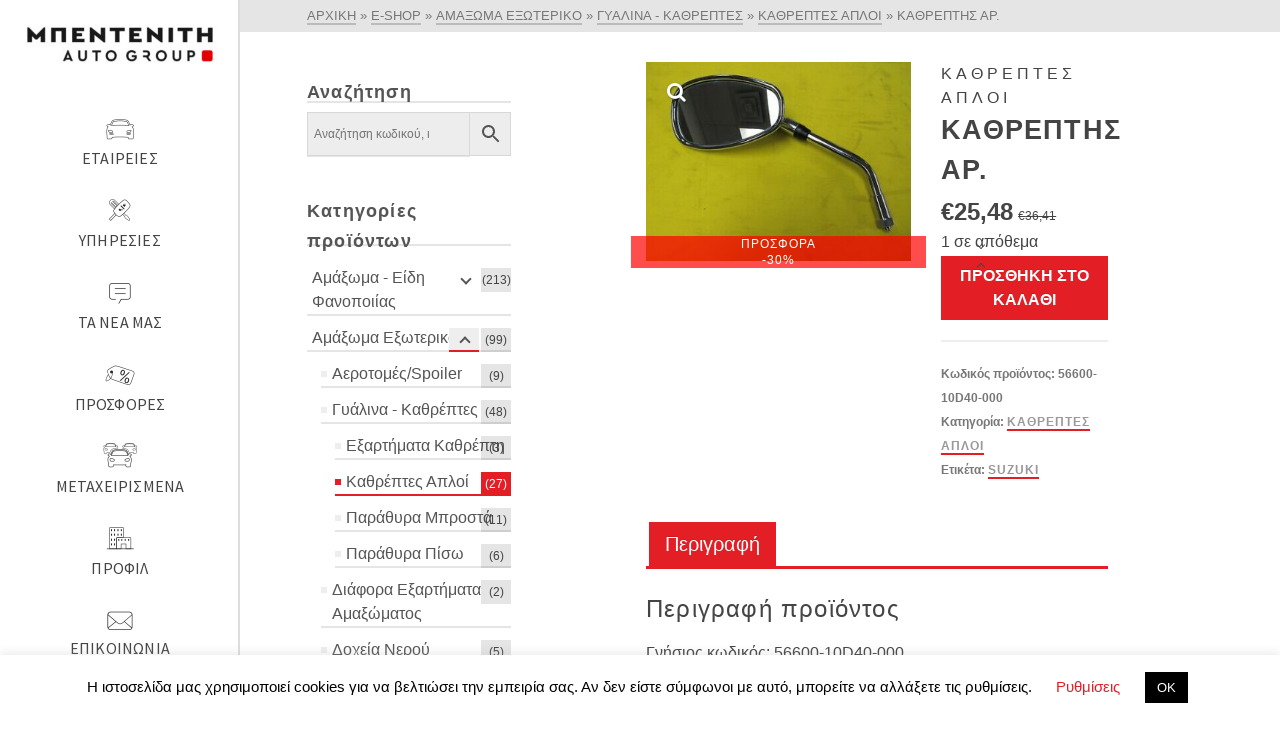

--- FILE ---
content_type: text/html; charset=UTF-8
request_url: https://bedeniti.gr/product/kathreptis-ar/
body_size: 36625
content:
<!DOCTYPE html>
<html class="no-js" dir="ltr" lang="el" prefix="og: http://ogp.me/ns# fb: http://ogp.me/ns/fb#" itemtype="https://schema.org/Blog" itemscope>
<head>
	<meta charset="UTF-8">
	<link rel="profile" href="https://gmpg.org/xfn/11">
	<meta name="viewport" content="width=device-width, initial-scale=1.0">
	<meta http-equiv="X-UA-Compatible" content="IE=edge">
	<script>(function(html){html.className = html.className.replace(/\bno-js\b/,'js')})(document.documentElement);</script>
<title>ΚΑΘΡΕΠΤΗΣ ΑΡ. - Μπεντενίτη Auto Group</title>

		<!-- All in One SEO 4.4.0.1 - aioseo.com -->
		<meta name="description" content="Γνήσιος κωδικός: 56600-10D40-000Δυνατότητα εξόφλησης με πιστωτική κάρτα έως 3 άτοκες δόσεις και αποστολή σε όλη την Ελλάδα. Τα έξοδα αποστολής δεν συμπεριλαμβάνονται. Η τιμή είναι τελική με Φ.Π.Α. Επικοινωνήστε μαζί μας για τυχόν διαθέσιμο Stock γνήσιων καινούριων και μεταχειρισμένων ανταλλακτικών Suzuki, Ford, Renault – Dacia, Isuzu. * Η φωτογραφία του προϊόντος ενδέχεται να διαφέρει από" />
		<meta name="robots" content="max-image-preview:large" />
		<link rel="canonical" href="https://bedeniti.gr/product/kathreptis-ar/" />
		<meta name="generator" content="All in One SEO (AIOSEO) 4.4.0.1" />
		<meta property="og:locale" content="el_GR" />
		<meta property="og:site_name" content="Μπεντενίτη Auto Group -" />
		<meta property="og:type" content="article" />
		<meta property="og:title" content="ΚΑΘΡΕΠΤΗΣ ΑΡ. - Μπεντενίτη Auto Group" />
		<meta property="og:description" content="Γνήσιος κωδικός: 56600-10D40-000Δυνατότητα εξόφλησης με πιστωτική κάρτα έως 3 άτοκες δόσεις και αποστολή σε όλη την Ελλάδα. Τα έξοδα αποστολής δεν συμπεριλαμβάνονται. Η τιμή είναι τελική με Φ.Π.Α. Επικοινωνήστε μαζί μας για τυχόν διαθέσιμο Stock γνήσιων καινούριων και μεταχειρισμένων ανταλλακτικών Suzuki, Ford, Renault – Dacia, Isuzu. * Η φωτογραφία του προϊόντος ενδέχεται να διαφέρει από" />
		<meta property="og:url" content="https://bedeniti.gr/product/kathreptis-ar/" />
		<meta property="article:published_time" content="2021-03-16T15:37:25+00:00" />
		<meta property="article:modified_time" content="2021-04-07T17:51:20+00:00" />
		<meta name="twitter:card" content="summary_large_image" />
		<meta name="twitter:title" content="ΚΑΘΡΕΠΤΗΣ ΑΡ. - Μπεντενίτη Auto Group" />
		<meta name="twitter:description" content="Γνήσιος κωδικός: 56600-10D40-000Δυνατότητα εξόφλησης με πιστωτική κάρτα έως 3 άτοκες δόσεις και αποστολή σε όλη την Ελλάδα. Τα έξοδα αποστολής δεν συμπεριλαμβάνονται. Η τιμή είναι τελική με Φ.Π.Α. Επικοινωνήστε μαζί μας για τυχόν διαθέσιμο Stock γνήσιων καινούριων και μεταχειρισμένων ανταλλακτικών Suzuki, Ford, Renault – Dacia, Isuzu. * Η φωτογραφία του προϊόντος ενδέχεται να διαφέρει από" />
		<script type="application/ld+json" class="aioseo-schema">
			{"@context":"https:\/\/schema.org","@graph":[{"@type":"BreadcrumbList","@id":"https:\/\/bedeniti.gr\/product\/kathreptis-ar\/#breadcrumblist","itemListElement":[{"@type":"ListItem","@id":"https:\/\/bedeniti.gr\/#listItem","position":1,"item":{"@type":"WebPage","@id":"https:\/\/bedeniti.gr\/","name":"Home","description":"[\/siteorigin_widget]\u039c\u03a0\u0395\u039d\u03a4\u0395\u039d\u0399\u03a4\u0397 AUTO GROUP \u03a3\u03c4\u03b7\u03bd \u039c\u03c0\u03b5\u03bd\u03c4\u03b5\u03bd\u03af\u03c4\u03b7 Auto Group \u03c3\u03b1\u03c2 \u03c0\u03c1\u03bf\u03c3\u03c6\u03ad\u03c1\u03bf\u03c5\u03bc\u03b5 \u03bf\u03bb\u03bf\u03ba\u03bb\u03b7\u03c1\u03c9\u03bc\u03ad\u03bd\u03b5\u03c2 \u03ba\u03b1\u03b9 \u03c3\u03cd\u03b3\u03c7\u03c1\u03bf\u03bd\u03b5\u03c2 \u03bb\u03cd\u03c3\u03b5\u03b9\u03c2 \u03ba\u03b9\u03bd\u03b7\u03c4\u03b9\u03ba\u03cc\u03c4\u03b7\u03c4\u03b1\u03c2, \u03c5\u03c0\u03bf\u03c3\u03c4\u03b7\u03c1\u03af\u03b6\u03bf\u03bd\u03c4\u03b1\u03c2 \u03c3\u03b1\u03c2 \u03bc\u03b5 \u03b5\u03c0\u03b1\u03b3\u03b3\u03b5\u03bb\u03bc\u03b1\u03c4\u03b9\u03c3\u03bc\u03cc \u03c3\u03b5 \u03ba\u03ac\u03b8\u03b5 \u03c3\u03c4\u03ac\u03b4\u03b9\u03bf \u03c4\u03b7\u03c2 \u03b9\u03b4\u03b9\u03bf\u03ba\u03c4\u03b7\u03c3\u03af\u03b1\u03c2 \u03ae \u03c7\u03c1\u03ae\u03c3\u03b7\u03c2 \u03c4\u03bf\u03c5 \u03bf\u03c7\u03ae\u03bc\u03b1\u03c4\u03bf\u03c2 \u03c3\u03b1\u03c2. \u03a3\u03c4\u03bf\u03c7\u03b5\u03cd\u03bf\u03bd\u03c4\u03b1\u03c2 \u03c3\u03c4\u03b7\u03bd \u03b1\u03c0\u03cc\u03bb\u03c5\u03c4\u03b7 \u03b9\u03ba\u03b1\u03bd\u03bf\u03c0\u03bf\u03af\u03b7\u03c3\u03b7 \u03c4\u03c9\u03bd \u03c0\u03b5\u03bb\u03b1\u03c4\u03ce\u03bd \u03bc\u03b1\u03c2, \u03b5\u03be\u03b5\u03bb\u03af\u03c3\u03c3\u03bf\u03c5\u03bc\u03b5 \u03c3\u03c5\u03bd\u03b5\u03c7\u03ce\u03c2 \u03c4\u03b9\u03c2 \u03c5\u03c0\u03b7\u03c1\u03b5\u03c3\u03af\u03b5\u03c2, \u03c4\u03b9\u03c2 \u03b5\u03b3\u03ba\u03b1\u03c4\u03b1\u03c3\u03c4\u03ac\u03c3\u03b5\u03b9\u03c2 \u03ba\u03b1\u03b9 \u03c4\u03bf \u03b1\u03bd\u03b8\u03c1\u03ce\u03c0\u03b9\u03bd\u03bf \u03b4\u03c5\u03bd\u03b1\u03bc\u03b9\u03ba\u03cc \u03bc\u03b1\u03c2. \u0397 \u03b4\u03ad\u03c3\u03bc\u03b5\u03c5\u03c3\u03b7 \u03bc\u03b1\u03c2 \u03b3\u03b9\u03b1 \u03b1\u03be\u03b9\u03bf\u03c0\u03b9\u03c3\u03c4\u03af\u03b1 \u03ba\u03b1\u03b9 \u03c0\u03bf\u03b9\u03cc\u03c4\u03b7\u03c4\u03b1 \u03c5\u03c0\u03b7\u03c1\u03b5\u03c3\u03b9\u03ce\u03bd","url":"https:\/\/bedeniti.gr\/"},"nextItem":"https:\/\/bedeniti.gr\/product\/kathreptis-ar\/#listItem"},{"@type":"ListItem","@id":"https:\/\/bedeniti.gr\/product\/kathreptis-ar\/#listItem","position":2,"item":{"@type":"WebPage","@id":"https:\/\/bedeniti.gr\/product\/kathreptis-ar\/","name":"\u039a\u0391\u0398\u03a1\u0395\u03a0\u03a4\u0397\u03a3 \u0391\u03a1.","description":"\u0393\u03bd\u03ae\u03c3\u03b9\u03bf\u03c2 \u03ba\u03c9\u03b4\u03b9\u03ba\u03cc\u03c2: 56600-10D40-000\u0394\u03c5\u03bd\u03b1\u03c4\u03cc\u03c4\u03b7\u03c4\u03b1 \u03b5\u03be\u03cc\u03c6\u03bb\u03b7\u03c3\u03b7\u03c2 \u03bc\u03b5 \u03c0\u03b9\u03c3\u03c4\u03c9\u03c4\u03b9\u03ba\u03ae \u03ba\u03ac\u03c1\u03c4\u03b1 \u03ad\u03c9\u03c2 3 \u03ac\u03c4\u03bf\u03ba\u03b5\u03c2 \u03b4\u03cc\u03c3\u03b5\u03b9\u03c2 \u03ba\u03b1\u03b9 \u03b1\u03c0\u03bf\u03c3\u03c4\u03bf\u03bb\u03ae \u03c3\u03b5 \u03cc\u03bb\u03b7 \u03c4\u03b7\u03bd \u0395\u03bb\u03bb\u03ac\u03b4\u03b1. \u03a4\u03b1 \u03ad\u03be\u03bf\u03b4\u03b1 \u03b1\u03c0\u03bf\u03c3\u03c4\u03bf\u03bb\u03ae\u03c2 \u03b4\u03b5\u03bd \u03c3\u03c5\u03bc\u03c0\u03b5\u03c1\u03b9\u03bb\u03b1\u03bc\u03b2\u03ac\u03bd\u03bf\u03bd\u03c4\u03b1\u03b9. \u0397 \u03c4\u03b9\u03bc\u03ae \u03b5\u03af\u03bd\u03b1\u03b9 \u03c4\u03b5\u03bb\u03b9\u03ba\u03ae \u03bc\u03b5 \u03a6.\u03a0.\u0391. \u0395\u03c0\u03b9\u03ba\u03bf\u03b9\u03bd\u03c9\u03bd\u03ae\u03c3\u03c4\u03b5 \u03bc\u03b1\u03b6\u03af \u03bc\u03b1\u03c2 \u03b3\u03b9\u03b1 \u03c4\u03c5\u03c7\u03cc\u03bd \u03b4\u03b9\u03b1\u03b8\u03ad\u03c3\u03b9\u03bc\u03bf Stock \u03b3\u03bd\u03ae\u03c3\u03b9\u03c9\u03bd \u03ba\u03b1\u03b9\u03bd\u03bf\u03cd\u03c1\u03b9\u03c9\u03bd \u03ba\u03b1\u03b9 \u03bc\u03b5\u03c4\u03b1\u03c7\u03b5\u03b9\u03c1\u03b9\u03c3\u03bc\u03ad\u03bd\u03c9\u03bd \u03b1\u03bd\u03c4\u03b1\u03bb\u03bb\u03b1\u03ba\u03c4\u03b9\u03ba\u03ce\u03bd Suzuki, Ford, Renault \u2013 Dacia, Isuzu. * \u0397 \u03c6\u03c9\u03c4\u03bf\u03b3\u03c1\u03b1\u03c6\u03af\u03b1 \u03c4\u03bf\u03c5 \u03c0\u03c1\u03bf\u03ca\u03cc\u03bd\u03c4\u03bf\u03c2 \u03b5\u03bd\u03b4\u03ad\u03c7\u03b5\u03c4\u03b1\u03b9 \u03bd\u03b1 \u03b4\u03b9\u03b1\u03c6\u03ad\u03c1\u03b5\u03b9 \u03b1\u03c0\u03cc","url":"https:\/\/bedeniti.gr\/product\/kathreptis-ar\/"},"previousItem":"https:\/\/bedeniti.gr\/#listItem"}]},{"@type":"ItemPage","@id":"https:\/\/bedeniti.gr\/product\/kathreptis-ar\/#itempage","url":"https:\/\/bedeniti.gr\/product\/kathreptis-ar\/","name":"\u039a\u0391\u0398\u03a1\u0395\u03a0\u03a4\u0397\u03a3 \u0391\u03a1. - \u039c\u03c0\u03b5\u03bd\u03c4\u03b5\u03bd\u03af\u03c4\u03b7 Auto Group","description":"\u0393\u03bd\u03ae\u03c3\u03b9\u03bf\u03c2 \u03ba\u03c9\u03b4\u03b9\u03ba\u03cc\u03c2: 56600-10D40-000\u0394\u03c5\u03bd\u03b1\u03c4\u03cc\u03c4\u03b7\u03c4\u03b1 \u03b5\u03be\u03cc\u03c6\u03bb\u03b7\u03c3\u03b7\u03c2 \u03bc\u03b5 \u03c0\u03b9\u03c3\u03c4\u03c9\u03c4\u03b9\u03ba\u03ae \u03ba\u03ac\u03c1\u03c4\u03b1 \u03ad\u03c9\u03c2 3 \u03ac\u03c4\u03bf\u03ba\u03b5\u03c2 \u03b4\u03cc\u03c3\u03b5\u03b9\u03c2 \u03ba\u03b1\u03b9 \u03b1\u03c0\u03bf\u03c3\u03c4\u03bf\u03bb\u03ae \u03c3\u03b5 \u03cc\u03bb\u03b7 \u03c4\u03b7\u03bd \u0395\u03bb\u03bb\u03ac\u03b4\u03b1. \u03a4\u03b1 \u03ad\u03be\u03bf\u03b4\u03b1 \u03b1\u03c0\u03bf\u03c3\u03c4\u03bf\u03bb\u03ae\u03c2 \u03b4\u03b5\u03bd \u03c3\u03c5\u03bc\u03c0\u03b5\u03c1\u03b9\u03bb\u03b1\u03bc\u03b2\u03ac\u03bd\u03bf\u03bd\u03c4\u03b1\u03b9. \u0397 \u03c4\u03b9\u03bc\u03ae \u03b5\u03af\u03bd\u03b1\u03b9 \u03c4\u03b5\u03bb\u03b9\u03ba\u03ae \u03bc\u03b5 \u03a6.\u03a0.\u0391. \u0395\u03c0\u03b9\u03ba\u03bf\u03b9\u03bd\u03c9\u03bd\u03ae\u03c3\u03c4\u03b5 \u03bc\u03b1\u03b6\u03af \u03bc\u03b1\u03c2 \u03b3\u03b9\u03b1 \u03c4\u03c5\u03c7\u03cc\u03bd \u03b4\u03b9\u03b1\u03b8\u03ad\u03c3\u03b9\u03bc\u03bf Stock \u03b3\u03bd\u03ae\u03c3\u03b9\u03c9\u03bd \u03ba\u03b1\u03b9\u03bd\u03bf\u03cd\u03c1\u03b9\u03c9\u03bd \u03ba\u03b1\u03b9 \u03bc\u03b5\u03c4\u03b1\u03c7\u03b5\u03b9\u03c1\u03b9\u03c3\u03bc\u03ad\u03bd\u03c9\u03bd \u03b1\u03bd\u03c4\u03b1\u03bb\u03bb\u03b1\u03ba\u03c4\u03b9\u03ba\u03ce\u03bd Suzuki, Ford, Renault \u2013 Dacia, Isuzu. * \u0397 \u03c6\u03c9\u03c4\u03bf\u03b3\u03c1\u03b1\u03c6\u03af\u03b1 \u03c4\u03bf\u03c5 \u03c0\u03c1\u03bf\u03ca\u03cc\u03bd\u03c4\u03bf\u03c2 \u03b5\u03bd\u03b4\u03ad\u03c7\u03b5\u03c4\u03b1\u03b9 \u03bd\u03b1 \u03b4\u03b9\u03b1\u03c6\u03ad\u03c1\u03b5\u03b9 \u03b1\u03c0\u03cc","inLanguage":"el","isPartOf":{"@id":"https:\/\/bedeniti.gr\/#website"},"breadcrumb":{"@id":"https:\/\/bedeniti.gr\/product\/kathreptis-ar\/#breadcrumblist"},"author":{"@id":"https:\/\/bedeniti.gr\/author\/bedeniti\/#author"},"creator":{"@id":"https:\/\/bedeniti.gr\/author\/bedeniti\/#author"},"image":{"@type":"ImageObject","url":"https:\/\/bedeniti.gr\/wp-content\/uploads\/2021\/03\/56600-10D40-000.jpg","@id":"https:\/\/bedeniti.gr\/#mainImage","width":400,"height":300},"primaryImageOfPage":{"@id":"https:\/\/bedeniti.gr\/product\/kathreptis-ar\/#mainImage"},"datePublished":"2021-03-16T15:37:25+02:00","dateModified":"2021-04-07T17:51:20+03:00"},{"@type":"Organization","@id":"https:\/\/bedeniti.gr\/#organization","name":"\u039c\u03c0\u03b5\u03bd\u03c4\u03b5\u03bd\u03af\u03c4\u03b7 Auto Group","url":"https:\/\/bedeniti.gr\/"},{"@type":"Person","@id":"https:\/\/bedeniti.gr\/author\/bedeniti\/#author","url":"https:\/\/bedeniti.gr\/author\/bedeniti\/","name":"Bedeniti","image":{"@type":"ImageObject","@id":"https:\/\/bedeniti.gr\/product\/kathreptis-ar\/#authorImage","url":"https:\/\/secure.gravatar.com\/avatar\/ba661369fca23517d8873aee2e727e12?s=96&d=mm&r=g","width":96,"height":96,"caption":"Bedeniti"}},{"@type":"WebSite","@id":"https:\/\/bedeniti.gr\/#website","url":"https:\/\/bedeniti.gr\/","name":"\u039c\u03c0\u03b5\u03bd\u03c4\u03b5\u03bd\u03af\u03c4\u03b7 Auto Group","inLanguage":"el","publisher":{"@id":"https:\/\/bedeniti.gr\/#organization"}}]}
		</script>
		<!-- All in One SEO -->

<link rel='dns-prefetch' href='//stats.wp.com' />
<link rel='dns-prefetch' href='//static.addtoany.com' />
<link rel='dns-prefetch' href='//fonts.googleapis.com' />
<link rel="alternate" type="application/rss+xml" title="Ροή RSS &raquo; Μπεντενίτη Auto Group" href="https://bedeniti.gr/feed/" />
		<!-- This site uses the Google Analytics by MonsterInsights plugin v9.11.1 - Using Analytics tracking - https://www.monsterinsights.com/ -->
							<script src="//www.googletagmanager.com/gtag/js?id=G-J5YY78N47H"  data-cfasync="false" data-wpfc-render="false" type="text/javascript" async></script>
			<script data-cfasync="false" data-wpfc-render="false" type="text/javascript">
				var mi_version = '9.11.1';
				var mi_track_user = true;
				var mi_no_track_reason = '';
								var MonsterInsightsDefaultLocations = {"page_location":"https:\/\/bedeniti.gr\/product\/kathreptis-ar\/"};
								if ( typeof MonsterInsightsPrivacyGuardFilter === 'function' ) {
					var MonsterInsightsLocations = (typeof MonsterInsightsExcludeQuery === 'object') ? MonsterInsightsPrivacyGuardFilter( MonsterInsightsExcludeQuery ) : MonsterInsightsPrivacyGuardFilter( MonsterInsightsDefaultLocations );
				} else {
					var MonsterInsightsLocations = (typeof MonsterInsightsExcludeQuery === 'object') ? MonsterInsightsExcludeQuery : MonsterInsightsDefaultLocations;
				}

								var disableStrs = [
										'ga-disable-G-J5YY78N47H',
									];

				/* Function to detect opted out users */
				function __gtagTrackerIsOptedOut() {
					for (var index = 0; index < disableStrs.length; index++) {
						if (document.cookie.indexOf(disableStrs[index] + '=true') > -1) {
							return true;
						}
					}

					return false;
				}

				/* Disable tracking if the opt-out cookie exists. */
				if (__gtagTrackerIsOptedOut()) {
					for (var index = 0; index < disableStrs.length; index++) {
						window[disableStrs[index]] = true;
					}
				}

				/* Opt-out function */
				function __gtagTrackerOptout() {
					for (var index = 0; index < disableStrs.length; index++) {
						document.cookie = disableStrs[index] + '=true; expires=Thu, 31 Dec 2099 23:59:59 UTC; path=/';
						window[disableStrs[index]] = true;
					}
				}

				if ('undefined' === typeof gaOptout) {
					function gaOptout() {
						__gtagTrackerOptout();
					}
				}
								window.dataLayer = window.dataLayer || [];

				window.MonsterInsightsDualTracker = {
					helpers: {},
					trackers: {},
				};
				if (mi_track_user) {
					function __gtagDataLayer() {
						dataLayer.push(arguments);
					}

					function __gtagTracker(type, name, parameters) {
						if (!parameters) {
							parameters = {};
						}

						if (parameters.send_to) {
							__gtagDataLayer.apply(null, arguments);
							return;
						}

						if (type === 'event') {
														parameters.send_to = monsterinsights_frontend.v4_id;
							var hookName = name;
							if (typeof parameters['event_category'] !== 'undefined') {
								hookName = parameters['event_category'] + ':' + name;
							}

							if (typeof MonsterInsightsDualTracker.trackers[hookName] !== 'undefined') {
								MonsterInsightsDualTracker.trackers[hookName](parameters);
							} else {
								__gtagDataLayer('event', name, parameters);
							}
							
						} else {
							__gtagDataLayer.apply(null, arguments);
						}
					}

					__gtagTracker('js', new Date());
					__gtagTracker('set', {
						'developer_id.dZGIzZG': true,
											});
					if ( MonsterInsightsLocations.page_location ) {
						__gtagTracker('set', MonsterInsightsLocations);
					}
										__gtagTracker('config', 'G-J5YY78N47H', {"forceSSL":"true","link_attribution":"true"} );
										window.gtag = __gtagTracker;										(function () {
						/* https://developers.google.com/analytics/devguides/collection/analyticsjs/ */
						/* ga and __gaTracker compatibility shim. */
						var noopfn = function () {
							return null;
						};
						var newtracker = function () {
							return new Tracker();
						};
						var Tracker = function () {
							return null;
						};
						var p = Tracker.prototype;
						p.get = noopfn;
						p.set = noopfn;
						p.send = function () {
							var args = Array.prototype.slice.call(arguments);
							args.unshift('send');
							__gaTracker.apply(null, args);
						};
						var __gaTracker = function () {
							var len = arguments.length;
							if (len === 0) {
								return;
							}
							var f = arguments[len - 1];
							if (typeof f !== 'object' || f === null || typeof f.hitCallback !== 'function') {
								if ('send' === arguments[0]) {
									var hitConverted, hitObject = false, action;
									if ('event' === arguments[1]) {
										if ('undefined' !== typeof arguments[3]) {
											hitObject = {
												'eventAction': arguments[3],
												'eventCategory': arguments[2],
												'eventLabel': arguments[4],
												'value': arguments[5] ? arguments[5] : 1,
											}
										}
									}
									if ('pageview' === arguments[1]) {
										if ('undefined' !== typeof arguments[2]) {
											hitObject = {
												'eventAction': 'page_view',
												'page_path': arguments[2],
											}
										}
									}
									if (typeof arguments[2] === 'object') {
										hitObject = arguments[2];
									}
									if (typeof arguments[5] === 'object') {
										Object.assign(hitObject, arguments[5]);
									}
									if ('undefined' !== typeof arguments[1].hitType) {
										hitObject = arguments[1];
										if ('pageview' === hitObject.hitType) {
											hitObject.eventAction = 'page_view';
										}
									}
									if (hitObject) {
										action = 'timing' === arguments[1].hitType ? 'timing_complete' : hitObject.eventAction;
										hitConverted = mapArgs(hitObject);
										__gtagTracker('event', action, hitConverted);
									}
								}
								return;
							}

							function mapArgs(args) {
								var arg, hit = {};
								var gaMap = {
									'eventCategory': 'event_category',
									'eventAction': 'event_action',
									'eventLabel': 'event_label',
									'eventValue': 'event_value',
									'nonInteraction': 'non_interaction',
									'timingCategory': 'event_category',
									'timingVar': 'name',
									'timingValue': 'value',
									'timingLabel': 'event_label',
									'page': 'page_path',
									'location': 'page_location',
									'title': 'page_title',
									'referrer' : 'page_referrer',
								};
								for (arg in args) {
																		if (!(!args.hasOwnProperty(arg) || !gaMap.hasOwnProperty(arg))) {
										hit[gaMap[arg]] = args[arg];
									} else {
										hit[arg] = args[arg];
									}
								}
								return hit;
							}

							try {
								f.hitCallback();
							} catch (ex) {
							}
						};
						__gaTracker.create = newtracker;
						__gaTracker.getByName = newtracker;
						__gaTracker.getAll = function () {
							return [];
						};
						__gaTracker.remove = noopfn;
						__gaTracker.loaded = true;
						window['__gaTracker'] = __gaTracker;
					})();
									} else {
										console.log("");
					(function () {
						function __gtagTracker() {
							return null;
						}

						window['__gtagTracker'] = __gtagTracker;
						window['gtag'] = __gtagTracker;
					})();
									}
			</script>
							<!-- / Google Analytics by MonsterInsights -->
		<script type="text/javascript">
window._wpemojiSettings = {"baseUrl":"https:\/\/s.w.org\/images\/core\/emoji\/14.0.0\/72x72\/","ext":".png","svgUrl":"https:\/\/s.w.org\/images\/core\/emoji\/14.0.0\/svg\/","svgExt":".svg","source":{"concatemoji":"https:\/\/bedeniti.gr\/wp-includes\/js\/wp-emoji-release.min.js?ver=6.2.8"}};
/*! This file is auto-generated */
!function(e,a,t){var n,r,o,i=a.createElement("canvas"),p=i.getContext&&i.getContext("2d");function s(e,t){p.clearRect(0,0,i.width,i.height),p.fillText(e,0,0);e=i.toDataURL();return p.clearRect(0,0,i.width,i.height),p.fillText(t,0,0),e===i.toDataURL()}function c(e){var t=a.createElement("script");t.src=e,t.defer=t.type="text/javascript",a.getElementsByTagName("head")[0].appendChild(t)}for(o=Array("flag","emoji"),t.supports={everything:!0,everythingExceptFlag:!0},r=0;r<o.length;r++)t.supports[o[r]]=function(e){if(p&&p.fillText)switch(p.textBaseline="top",p.font="600 32px Arial",e){case"flag":return s("\ud83c\udff3\ufe0f\u200d\u26a7\ufe0f","\ud83c\udff3\ufe0f\u200b\u26a7\ufe0f")?!1:!s("\ud83c\uddfa\ud83c\uddf3","\ud83c\uddfa\u200b\ud83c\uddf3")&&!s("\ud83c\udff4\udb40\udc67\udb40\udc62\udb40\udc65\udb40\udc6e\udb40\udc67\udb40\udc7f","\ud83c\udff4\u200b\udb40\udc67\u200b\udb40\udc62\u200b\udb40\udc65\u200b\udb40\udc6e\u200b\udb40\udc67\u200b\udb40\udc7f");case"emoji":return!s("\ud83e\udef1\ud83c\udffb\u200d\ud83e\udef2\ud83c\udfff","\ud83e\udef1\ud83c\udffb\u200b\ud83e\udef2\ud83c\udfff")}return!1}(o[r]),t.supports.everything=t.supports.everything&&t.supports[o[r]],"flag"!==o[r]&&(t.supports.everythingExceptFlag=t.supports.everythingExceptFlag&&t.supports[o[r]]);t.supports.everythingExceptFlag=t.supports.everythingExceptFlag&&!t.supports.flag,t.DOMReady=!1,t.readyCallback=function(){t.DOMReady=!0},t.supports.everything||(n=function(){t.readyCallback()},a.addEventListener?(a.addEventListener("DOMContentLoaded",n,!1),e.addEventListener("load",n,!1)):(e.attachEvent("onload",n),a.attachEvent("onreadystatechange",function(){"complete"===a.readyState&&t.readyCallback()})),(e=t.source||{}).concatemoji?c(e.concatemoji):e.wpemoji&&e.twemoji&&(c(e.twemoji),c(e.wpemoji)))}(window,document,window._wpemojiSettings);
</script>
<style type="text/css">
img.wp-smiley,
img.emoji {
	display: inline !important;
	border: none !important;
	box-shadow: none !important;
	height: 1em !important;
	width: 1em !important;
	margin: 0 0.07em !important;
	vertical-align: -0.1em !important;
	background: none !important;
	padding: 0 !important;
}
</style>
	<link rel='stylesheet' id='milo-bibo-core-admin-css' href='https://bedeniti.gr/wp-content/plugins/milo-bibo-core/milo-bibo.css?ver=2.0.0' type='text/css' media='all' />
<link rel='stylesheet' id='wc-blocks-vendors-style-css' href='https://bedeniti.gr/wp-content/plugins/woocommerce/packages/woocommerce-blocks/build/wc-blocks-vendors-style.css?ver=10.2.3' type='text/css' media='all' />
<link rel='stylesheet' id='wc-blocks-style-css' href='https://bedeniti.gr/wp-content/plugins/woocommerce/packages/woocommerce-blocks/build/wc-blocks-style.css?ver=10.2.3' type='text/css' media='all' />
<link rel='stylesheet' id='contact-form-7-css' href='https://bedeniti.gr/wp-content/plugins/contact-form-7/includes/css/styles.css?ver=5.7.7' type='text/css' media='all' />
<link rel='stylesheet' id='cookie-law-info-css' href='https://bedeniti.gr/wp-content/plugins/cookie-law-info/legacy/public/css/cookie-law-info-public.css?ver=3.1.0' type='text/css' media='all' />
<link rel='stylesheet' id='cookie-law-info-gdpr-css' href='https://bedeniti.gr/wp-content/plugins/cookie-law-info/legacy/public/css/cookie-law-info-gdpr.css?ver=3.1.0' type='text/css' media='all' />
<link rel='stylesheet' id='email-subscribers-css' href='https://bedeniti.gr/wp-content/plugins/email-subscribers/lite/public/css/email-subscribers-public.css?ver=4.5.3' type='text/css' media='all' />
<link rel='stylesheet' id='menu-image-css' href='https://bedeniti.gr/wp-content/plugins/menu-image/menu-image.css?ver=1.1' type='text/css' media='all' />
<style id='woocommerce-inline-inline-css' type='text/css'>
.woocommerce form .form-row .required { visibility: visible; }
</style>
<link rel='stylesheet' id='aws-style-css' href='https://bedeniti.gr/wp-content/plugins/advanced-woo-search/assets/css/common.min.css?ver=2.82' type='text/css' media='all' />
<link rel='stylesheet' id='font-awesome-css' href='https://bedeniti.gr/wp-content/plugins/js_composer/assets/lib/bower/font-awesome/css/font-awesome.min.css?ver=5.7' type='text/css' media='all' />
<link rel='stylesheet' id='tm-timeline-css-css' href='https://bedeniti.gr/wp-content/plugins/tm-timeline/css/tm-timeline.css?ver=1.1.1' type='text/css' media='all' />
<!--[if lt IE]>
<link rel='stylesheet' id='ascend_ie_fallback-css' href='https://bedeniti.gr/wp-content/themes/ascend_premium/assets/css/ie_fallback.css?ver=1.9.11' type='text/css' media='all' />
<![endif]-->
<link rel='stylesheet' id='addtoany-css' href='https://bedeniti.gr/wp-content/plugins/add-to-any/addtoany.min.css?ver=1.16' type='text/css' media='all' />
<link rel='stylesheet' id='kadence_slider_css-css' href='https://bedeniti.gr/wp-content/plugins/kadence-slider/css/ksp.css?ver=2.3.4' type='text/css' media='all' />
<link rel='stylesheet' id='__EPYT__style-css' href='https://bedeniti.gr/wp-content/plugins/youtube-embed-plus/styles/ytprefs.min.css?ver=14.1.6.2' type='text/css' media='all' />
<style id='__EPYT__style-inline-css' type='text/css'>

                .epyt-gallery-thumb {
                        width: 33.333%;
                }
                
</style>
<link rel='stylesheet' id='ascend_main-css' href='https://bedeniti.gr/wp-content/themes/ascend_premium/assets/css/ascend.css?ver=1.9.11' type='text/css' media='all' />
<link rel='stylesheet' id='ascend_woo-css' href='https://bedeniti.gr/wp-content/themes/ascend_premium/assets/css/ascend_woo.css?ver=1.9.11' type='text/css' media='all' />
<link rel='stylesheet' id='ascend_select2-css' href='https://bedeniti.gr/wp-content/themes/ascend_premium/assets/css/ascend_select2.css?ver=1.9.11' type='text/css' media='all' />
<link rel='stylesheet' id='ascend_pb-css' href='https://bedeniti.gr/wp-content/themes/ascend_premium/assets/css/ascend_pb.css?ver=1.9.11' type='text/css' media='all' />
<link rel='stylesheet' id='ascend_icons-css' href='https://bedeniti.gr/wp-content/themes/ascend_premium/assets/css/ascend_icons.css?ver=1.9.11' type='text/css' media='all' />
<link rel='stylesheet' id='bellows-css' href='https://bedeniti.gr/wp-content/plugins/bellows-accordion-menu/assets/css/bellows.min.css?ver=1.4.2' type='text/css' media='all' />
<link rel='stylesheet' id='bellows-font-awesome-css' href='https://bedeniti.gr/wp-content/plugins/bellows-accordion-menu/assets/css/fontawesome/css/font-awesome.min.css?ver=1.4.2' type='text/css' media='all' />
<link rel='stylesheet' id='bellows-vanilla-css' href='https://bedeniti.gr/wp-content/plugins/bellows-accordion-menu/assets/css/skins/vanilla.css?ver=1.4.2' type='text/css' media='all' />
<link rel='stylesheet' id='redux-google-fonts-ascend-css' href='https://fonts.googleapis.com/css?family=Source+Sans+Pro%3A600%2C400&#038;subset=latin&#038;ver=1722417333' type='text/css' media='all' />
<link rel='stylesheet' id='redux-google-fonts-kadence_slider-css' href='https://fonts.googleapis.com/css?family=Raleway%3A800%2C600%2C400%2C300%2C200&#038;ver=1510051109' type='text/css' media='all' />
<link rel='stylesheet' id='wpgdprc-front-css-css' href='https://bedeniti.gr/wp-content/plugins/wp-gdpr-compliance/Assets/css/front.css?ver=1687602206' type='text/css' media='all' />
<style id='wpgdprc-front-css-inline-css' type='text/css'>
:root{--wp-gdpr--bar--background-color: #000000;--wp-gdpr--bar--color: #ffffff;--wp-gdpr--button--background-color: #000000;--wp-gdpr--button--background-color--darken: #000000;--wp-gdpr--button--color: #ffffff;}
</style>
<link rel='stylesheet' id='wp-add-custom-css-css' href='https://bedeniti.gr?display_custom_css=css&#038;ver=6.2.8' type='text/css' media='all' />
<script type='text/javascript' src='https://bedeniti.gr/wp-includes/js/jquery/jquery.min.js?ver=3.6.4' id='jquery-core-js'></script>
<script type='text/javascript' src='https://bedeniti.gr/wp-includes/js/jquery/jquery-migrate.min.js?ver=3.4.0' id='jquery-migrate-js'></script>
<script type='text/javascript' src='https://bedeniti.gr/wp-includes/js/dist/vendor/wp-polyfill-inert.min.js?ver=3.1.2' id='wp-polyfill-inert-js'></script>
<script type='text/javascript' src='https://bedeniti.gr/wp-includes/js/dist/vendor/regenerator-runtime.min.js?ver=0.13.11' id='regenerator-runtime-js'></script>
<script type='text/javascript' src='https://bedeniti.gr/wp-includes/js/dist/vendor/wp-polyfill.min.js?ver=3.15.0' id='wp-polyfill-js'></script>
<script type='text/javascript' src='https://bedeniti.gr/wp-includes/js/dist/hooks.min.js?ver=4169d3cf8e8d95a3d6d5' id='wp-hooks-js'></script>
<script type='text/javascript' src='https://stats.wp.com/w.js?ver=202604' id='woo-tracks-js'></script>
<script type='text/javascript' src='https://bedeniti.gr/wp-content/plugins/google-analytics-for-wordpress/assets/js/frontend-gtag.min.js?ver=9.11.1' id='monsterinsights-frontend-script-js'></script>
<script data-cfasync="false" data-wpfc-render="false" type="text/javascript" id='monsterinsights-frontend-script-js-extra'>/* <![CDATA[ */
var monsterinsights_frontend = {"js_events_tracking":"true","download_extensions":"doc,pdf,ppt,zip,xls,docx,pptx,xlsx","inbound_paths":"[{\"path\":\"\\\/go\\\/\",\"label\":\"affiliate\"},{\"path\":\"\\\/recommend\\\/\",\"label\":\"affiliate\"}]","home_url":"https:\/\/bedeniti.gr","hash_tracking":"false","v4_id":"G-J5YY78N47H"};/* ]]> */
</script>
<script type='text/javascript' id='addtoany-core-js-before'>
window.a2a_config=window.a2a_config||{};a2a_config.callbacks=[];a2a_config.overlays=[];a2a_config.templates={};a2a_localize = {
	Share: "Μοιραστείτε",
	Save: "Αποθήκευση",
	Subscribe: "Εγγραφείτε",
	Email: "Email",
	Bookmark: "Προσθήκη στα Αγαπημένα",
	ShowAll: "Προβολή όλων",
	ShowLess: "Προβολή λιγότερων",
	FindServices: "Αναζήτηση υπηρεσίας(ιών)",
	FindAnyServiceToAddTo: "Άμεση προσθήκη κάθε υπηρεσίας",
	PoweredBy: "Powered by",
	ShareViaEmail: "Μοιραστείτε μέσω e-mail",
	SubscribeViaEmail: "Εγγραφείτε μέσω e-mail",
	BookmarkInYourBrowser: "Προσθήκη στα Αγαπημένα μέσα από τον σελιδοδείκτη σας",
	BookmarkInstructions: "Πατήστε Ctrl+D or \u2318+D για να προσθέσετε τη σελίδα στα Αγαπημένα σας",
	AddToYourFavorites: "Προσθήκη στα Αγαπημένα",
	SendFromWebOrProgram: "Αποστολή από οποιοδήποτε e-mail διεύθυνση ή e-mail πρόγραμμα",
	EmailProgram: "E-mail πρόγραμμα",
	More: "Περισσότερα &#8230;",
	ThanksForSharing: "Ευχαριστώ για την κοινοποίηση!",
	ThanksForFollowing: "Ευχαριστώ που με ακολουθείτε!"
};
</script>
<script type='text/javascript' async src='https://static.addtoany.com/menu/page.js' id='addtoany-core-js'></script>
<script type='text/javascript' async src='https://bedeniti.gr/wp-content/plugins/add-to-any/addtoany.min.js?ver=1.1' id='addtoany-jquery-js'></script>
<script type='text/javascript' id='cookie-law-info-js-extra'>
/* <![CDATA[ */
var Cli_Data = {"nn_cookie_ids":[],"cookielist":[],"non_necessary_cookies":[],"ccpaEnabled":"","ccpaRegionBased":"","ccpaBarEnabled":"","strictlyEnabled":["necessary","obligatoire"],"ccpaType":"gdpr","js_blocking":"","custom_integration":"","triggerDomRefresh":"","secure_cookies":""};
var cli_cookiebar_settings = {"animate_speed_hide":"500","animate_speed_show":"500","background":"#FFF","border":"#b1a6a6c2","border_on":"","button_1_button_colour":"#000","button_1_button_hover":"#000000","button_1_link_colour":"#fff","button_1_as_button":"1","button_1_new_win":"","button_2_button_colour":"#333","button_2_button_hover":"#292929","button_2_link_colour":"#444","button_2_as_button":"","button_2_hidebar":"","button_3_button_colour":"#000","button_3_button_hover":"#000000","button_3_link_colour":"#fff","button_3_as_button":"1","button_3_new_win":"","button_4_button_colour":"#000","button_4_button_hover":"#000000","button_4_link_colour":"#e31e25","button_4_as_button":"","button_7_button_colour":"#61a229","button_7_button_hover":"#4e8221","button_7_link_colour":"#fff","button_7_as_button":"1","button_7_new_win":"","font_family":"inherit","header_fix":"","notify_animate_hide":"1","notify_animate_show":"","notify_div_id":"#cookie-law-info-bar","notify_position_horizontal":"right","notify_position_vertical":"bottom","scroll_close":"","scroll_close_reload":"","accept_close_reload":"","reject_close_reload":"","showagain_tab":"","showagain_background":"#fff","showagain_border":"#000","showagain_div_id":"#cookie-law-info-again","showagain_x_position":"100px","text":"#000","show_once_yn":"","show_once":"10000","logging_on":"","as_popup":"","popup_overlay":"1","bar_heading_text":"","cookie_bar_as":"banner","popup_showagain_position":"bottom-right","widget_position":"left"};
var log_object = {"ajax_url":"https:\/\/bedeniti.gr\/wp-admin\/admin-ajax.php"};
/* ]]> */
</script>
<script type='text/javascript' src='https://bedeniti.gr/wp-content/plugins/cookie-law-info/legacy/public/js/cookie-law-info-public.js?ver=3.1.0' id='cookie-law-info-js'></script>
<script type='text/javascript' id='email-subscribers-js-extra'>
/* <![CDATA[ */
var es_data = {"messages":{"es_empty_email_notice":"Please enter email address","es_rate_limit_notice":"You need to wait for sometime before subscribing again","es_single_optin_success_message":"Successfully Subscribed.","es_email_exists_notice":"Email Address already exists!","es_unexpected_error_notice":"Oops.. Unexpected error occurred.","es_invalid_email_notice":"Invalid email address","es_try_later_notice":"Please try after some time"},"es_ajax_url":"https:\/\/bedeniti.gr\/wp-admin\/admin-ajax.php"};
/* ]]> */
</script>
<script type='text/javascript' src='https://bedeniti.gr/wp-content/plugins/email-subscribers/lite/public/js/email-subscribers-public.js?ver=4.5.3' id='email-subscribers-js'></script>
<script type='text/javascript' src='https://bedeniti.gr/wp-content/plugins/flowpaper-lite-pdf-flipbook/assets/lity/lity.min.js' id='lity-js-js'></script>
<script type='text/javascript' src='https://bedeniti.gr/wp-content/plugins/woocommerce/assets/js/jquery-blockui/jquery.blockUI.min.js?ver=2.7.0-wc.7.8.0' id='jquery-blockui-js'></script>
<script type='text/javascript' id='wc-add-to-cart-js-extra'>
/* <![CDATA[ */
var wc_add_to_cart_params = {"ajax_url":"\/wp-admin\/admin-ajax.php","wc_ajax_url":"\/?wc-ajax=%%endpoint%%","i18n_view_cart":"\u03a0\u03c1\u03bf\u03b2\u03bf\u03bb\u03ae \u03ba\u03b1\u03bb\u03b1\u03b8\u03b9\u03bf\u03cd","cart_url":"https:\/\/bedeniti.gr\/cart\/","is_cart":"","cart_redirect_after_add":"no"};
/* ]]> */
</script>
<script type='text/javascript' src='https://bedeniti.gr/wp-content/plugins/woocommerce/assets/js/frontend/add-to-cart.min.js?ver=7.8.0' id='wc-add-to-cart-js'></script>
<script type='text/javascript' src='https://bedeniti.gr/wp-content/plugins/js_composer/assets/js/vendors/woocommerce-add-to-cart.js?ver=5.7' id='vc_woocommerce-add-to-cart-js-js'></script>
<!--[if lt IE 9]>
<script type='text/javascript' src='https://bedeniti.gr/wp-content/themes/ascend_premium/assets/js/vendor/html5shiv.min.js?ver=6.2.8' id='ascend-html5shiv-js'></script>
<![endif]-->
<!--[if lt IE 9]>
<script type='text/javascript' src='https://bedeniti.gr/wp-content/themes/ascend_premium/assets/js/vendor/respond.min.js?ver=6.2.8' id='ascend-respond-js'></script>
<![endif]-->
<script type='text/javascript' id='ai-js-js-extra'>
/* <![CDATA[ */
var MyAjax = {"ajaxurl":"https:\/\/bedeniti.gr\/wp-admin\/admin-ajax.php","security":"ce132b80a8"};
/* ]]> */
</script>
<script type='text/javascript' src='https://bedeniti.gr/wp-content/plugins/advanced-iframe/js/ai.min.js?ver=519112' id='ai-js-js'></script>
<script type='text/javascript' id='__ytprefs__-js-extra'>
/* <![CDATA[ */
var _EPYT_ = {"ajaxurl":"https:\/\/bedeniti.gr\/wp-admin\/admin-ajax.php","security":"0a97922f17","gallery_scrolloffset":"20","eppathtoscripts":"https:\/\/bedeniti.gr\/wp-content\/plugins\/youtube-embed-plus\/scripts\/","eppath":"https:\/\/bedeniti.gr\/wp-content\/plugins\/youtube-embed-plus\/","epresponsiveselector":"[\"iframe.__youtube_prefs__\",\"iframe[src*='youtube.com']\",\"iframe[src*='youtube-nocookie.com']\",\"iframe[data-ep-src*='youtube.com']\",\"iframe[data-ep-src*='youtube-nocookie.com']\",\"iframe[data-ep-gallerysrc*='youtube.com']\"]","epdovol":"1","version":"14.1.6.2","evselector":"iframe.__youtube_prefs__[src], iframe[src*=\"youtube.com\/embed\/\"], iframe[src*=\"youtube-nocookie.com\/embed\/\"]","ajax_compat":"","maxres_facade":"eager","ytapi_load":"light","pause_others":"","stopMobileBuffer":"1","facade_mode":"","not_live_on_channel":"","vi_active":"","vi_js_posttypes":[]};
/* ]]> */
</script>
<script type='text/javascript' src='https://bedeniti.gr/wp-content/plugins/youtube-embed-plus/scripts/ytprefs.min.js?ver=14.1.6.2' id='__ytprefs__-js'></script>
<script type='text/javascript' src='https://bedeniti.gr/wp-content/themes/ascend_premium/assets/js/vendor/custom-modernizer-min.js?ver=1.9.11' id='modernizrc-js'></script>
<script type='text/javascript' id='wpgdprc-front-js-js-extra'>
/* <![CDATA[ */
var wpgdprcFront = {"ajaxUrl":"https:\/\/bedeniti.gr\/wp-admin\/admin-ajax.php","ajaxNonce":"b3a45564d9","ajaxArg":"security","pluginPrefix":"wpgdprc","blogId":"1","isMultiSite":"","locale":"el","showSignUpModal":"","showFormModal":"","cookieName":"wpgdprc-consent","consentVersion":"","path":"\/","prefix":"wpgdprc"};
/* ]]> */
</script>
<script type='text/javascript' src='https://bedeniti.gr/wp-content/plugins/wp-gdpr-compliance/Assets/js/front.min.js?ver=1687602206' id='wpgdprc-front-js-js'></script>
<link rel="https://api.w.org/" href="https://bedeniti.gr/wp-json/" /><link rel="alternate" type="application/json" href="https://bedeniti.gr/wp-json/wp/v2/product/8262" /><link rel="EditURI" type="application/rsd+xml" title="RSD" href="https://bedeniti.gr/xmlrpc.php?rsd" />
<link rel="wlwmanifest" type="application/wlwmanifest+xml" href="https://bedeniti.gr/wp-includes/wlwmanifest.xml" />
<meta name="generator" content="WordPress 6.2.8" />
<meta name="generator" content="WooCommerce 7.8.0" />
<link rel='shortlink' href='https://bedeniti.gr/?p=8262' />
<link rel="alternate" type="application/json+oembed" href="https://bedeniti.gr/wp-json/oembed/1.0/embed?url=https%3A%2F%2Fbedeniti.gr%2Fproduct%2Fkathreptis-ar%2F" />
<link rel="alternate" type="text/xml+oembed" href="https://bedeniti.gr/wp-json/oembed/1.0/embed?url=https%3A%2F%2Fbedeniti.gr%2Fproduct%2Fkathreptis-ar%2F&#038;format=xml" />
<style id="bellows-custom-generated-css">

/** Bellows Custom Tweaks (General Settings) **/
a:hover {
 color: yellow;
}
/* Status: Loaded from Transient */

</style>
		<!-- GA Google Analytics @ https://m0n.co/ga -->
		<script>
			(function(i,s,o,g,r,a,m){i['GoogleAnalyticsObject']=r;i[r]=i[r]||function(){
			(i[r].q=i[r].q||[]).push(arguments)},i[r].l=1*new Date();a=s.createElement(o),
			m=s.getElementsByTagName(o)[0];a.async=1;a.src=g;m.parentNode.insertBefore(a,m)
			})(window,document,'script','https://www.google-analytics.com/analytics.js','ga');
			ga('create', 'UA-137790626-1', 'auto');
			ga('send', 'pageview');
		</script>

	<script type="text/javascript">var light_error = "Η εικόνα δε μπορεί να εμφανιστεί", light_of = "%curr% από %total%";</script><style type="text/css" id="kt-custom-css">a, .primary-color, .postlist article .entry-content a.more-link:hover,.widget_price_filter .price_slider_amount .button, .product .product_meta a:hover, .star-rating, .above-footer-widgets a:not(.button):hover, .sidebar a:not(.button):hover, .elementor-widget-sidebar a:not(.button):hover, .footerclass a:hover, .posttags a:hover, .tagcloud a:hover, .kt_bc_nomargin #kadbreadcrumbs a:hover, #kadbreadcrumbs a:hover, .wp-pagenavi a:hover, .woocommerce-pagination ul.page-numbers li a:hover, .woocommerce-pagination ul.page-numbers li span:hover, .has-ascend-primary-color {color:#e31e25;} .comment-content a:not(.button):hover, .entry-content p a:not(.button):not(.select2-choice):not([data-rel="lightbox"]):hover, .kt_product_toggle_outer .toggle_grid:hover, .kt_product_toggle_outer .toggle_list:hover, .kt_product_toggle_outer .toggle_grid.toggle_active, .kt_product_toggle_outer .toggle_list.toggle_active, .product .product_meta a, .product .woocommerce-tabs .wc-tabs > li.active > a, .product .woocommerce-tabs .wc-tabs > li.active > a:hover, .product .woocommerce-tabs .wc-tabs > li.active > a:focus, #payment ul.wc_payment_methods li.wc_payment_method input[type=radio]:first-child:checked+label, .kt-woo-account-nav .woocommerce-MyAccount-navigation ul li.is-active a, a.added_to_cart, .widget_pages ul li.kt-drop-toggle > .kt-toggle-sub, .widget_categories ul li.kt-drop-toggle > .kt-toggle-sub, .widget_product_categories ul li.kt-drop-toggle > .kt-toggle-sub, .widget_recent_entries ul li a:hover ~ .kt-toggle-sub, .widget_recent_comments ul li a:hover ~ .kt-toggle-sub, .widget_archive ul li a:hover ~ .kt-toggle-sub, .widget_pages ul li a:hover ~ .kt-toggle-sub, .widget_categories ul li a:hover ~ .kt-toggle-sub, .widget_meta ul li a:hover ~ .kt-toggle-sub, .widget_product_categories ul li a:hover ~ .kt-toggle-sub,.kt-tabs.kt-tabs-style2 > li > a:hover, .kt-tabs > li.active > a, .kt-tabs > li.active > a:hover, .kt-tabs > li.active > a:focus, .kt_bc_nomargin #kadbreadcrumbs a:hover, #kadbreadcrumbs a:hover, .footerclass .menu li a:hover, .widget_recent_entries ul li a:hover, .posttags a:hover, .tagcloud a:hover,.widget_recent_comments ul li a:hover, .widget_archive ul li a:hover, .widget_pages ul li a:hover, .widget_categories ul li a:hover, .widget_meta ul li a:hover, .widget_product_categories ul li a:hover, .box-icon-item .icon-container .icon-left-highlight,.box-icon-item .icon-container .icon-right-highlight, .widget_pages ul li.current-cat > a, .widget_categories ul li.current-cat > a, .widget_product_categories ul li.current-cat > a, #payment ul.wc_payment_methods li.wc_payment_method input[type=radio]:first-child:checked + label:before, .wp-pagenavi .current, .wp-pagenavi a:hover, .kt-mobile-header-toggle .kt-extras-label.header-underscore-icon, .woocommerce-pagination ul.page-numbers li a.current, .woocommerce-pagination ul.page-numbers li span.current, .woocommerce-pagination ul.page-numbers li a:hover, .woocommerce-pagination ul.page-numbers li span:hover, .widget_layered_nav ul li.chosen a, .widget_layered_nav_filters ul li a, .widget_rating_filter ul li.chosen a, .variations .kad_radio_variations label.selectedValue, .variations .kad_radio_variations label:hover{border-color:#e31e25;} .kt-header-extras span.kt-cart-total, .btn, .button, .submit, button, input[type="submit"], .portfolio-loop-image-container .portfolio-hover-item .portfolio-overlay-color, .kt_product_toggle_outer .toggle_grid.toggle_active, .kt_product_toggle_outer .toggle_list.toggle_active, .product .woocommerce-tabs .wc-tabs > li.active > a, .product .woocommerce-tabs .wc-tabs > li.active > a:hover, .product .woocommerce-tabs .wc-tabs > li.active > a:focus, .product .woocommerce-tabs .wc-tabs:before, .woocommerce-info, .woocommerce-message, .woocommerce-noreviews, p.no-comments, .widget_pages ul li ul li.current-cat > a:before, .widget_categories ul li ul li.current-cat > a:before, .widget_product_categories ul li ul li.current-cat > a:before, .widget_pages ul li ul li a:hover:before, .widget_categories ul li ul li a:hover:before, .widget_product_categories ul li ul li a:hover:before, .kadence_recent_posts a.posts_widget_readmore:hover:before, .kt-accordion > .panel h5:after, .kt-tabs:before, .image_menu_overlay, .kadence_social_widget a:hover, .kt-tabs > li.active > a, .kt-tabs > li.active > a:hover, .kt-tabs > li.active > a:focus, .widget_pages ul li.current-cat > .count, .widget_categories ul li.current-cat > .count, .widget_product_categories ul li.current-cat > .count, .widget_recent_entries ul li a:hover ~ .count, .widget_recent_comments ul li a:hover ~ .count, .widget_archive ul li a:hover ~ .count, .widget_pages ul li a:hover ~ .count, .widget_categories ul li a:hover ~ .count, .widget_meta ul li a:hover ~ .count, .widget_product_categories ul li a:hover ~ .count, #payment ul.wc_payment_methods li.wc_payment_method input[type=radio]:first-child:checked + label:before, .select2-results .select2-highlighted, .wp-pagenavi .current, .kt-header-extras span.kt-cart-total, .kt-mobile-header-toggle span.kt-cart-total, .woocommerce-pagination ul.page-numbers li a.current, .woocommerce-pagination ul.page-numbers li span.current,.widget_price_filter .ui-slider .ui-slider-handle, .widget_layered_nav ul li.chosen span.count, .widget_layered_nav_filters ul li span.count, .variations .kad_radio_variations label.selectedValue, .box-icon-item .menu-icon-read-more .read-more-highlight, .select2-container--default .select2-results__option--highlighted[aria-selected], p.demo_store, .has-ascend-primary-background-color {background:#e31e25;}@media (max-width: 767px){.filter-set li a.selected {background:#e31e25;}} .has-ascend-primary-light-color {color:#f73239} .has-ascend-primary-light-background-color{ background-color: #f73239}.kad-vertical-menu, .kad-fixed-vertical-background-area {width:240px;}@media (min-width: 992px) {.kad-header-position-left #wrapper {padding-left: 240px;}.kad-header-position-right #wrapper {padding-right: 240px;}} @media (min-width: 1750px) {.kad-header-position-left.kt-width-large.body-style-boxed #wrapper, .kad-header-position-left.kt-width-xlarge.body-style-boxed #wrapper, .kad-header-position-right.kt-width-xlarge.body-style-boxed #wrapper, .kad-header-position-right.kt-width-large.body-style-boxed #wrapper {max-width: 1710px;}}@media (min-width: 2050px) {.kad-header-position-left.kt-width-xlarge.body-style-boxed #wrapper, .kad-header-position-right.kt-width-xlarge.body-style-boxed #wrapper{max-width: 2010px;}}.kad-topbar-height {min-height:30px;}.kad-mobile-header-height {height:60px;}body.trans-header div:not(.is-sticky)>.headerclass-outer div:not(.is-sticky)>.kad-header-topbar-primary-outer div:not(.is-sticky)>.headerclass, body.trans-header div:not(.is-sticky)>.mobile-headerclass {background: rgba(255,255,255,0.6);}body.trans-header div:not(.is-sticky)>.headerclass-outer div:not(.is-sticky)>.second-navclass, body.trans-header div:not(.is-sticky)>.second-navclass {background: rgba(255,255,255,0.6);}.titleclass .entry-title{font-size:16px;}@media (max-width: 768px) {.titleclass .entry-title{font-size:10px;}}.titleclass .subtitle{font-size:24px;}@media (max-width: 768px) {.titleclass .subtitle{font-size:14px;}}.titleclass .page-header  {height:20px;}@media (max-width: 768px) {.titleclass .page-header {height:20px;}}.product_item .product_archive_title {min-height:20px;}.second-navclass .sf-menu>li:after {background:#fff;}.kt-header-extras .kadence_social_widget a, .mobile-header-container .kt-mobile-header-toggle button {color:#444;} button.mobile-navigation-toggle .kt-mnt span {background:#444;} .kt-header-extras .kadence_social_widget a:hover{color:#fff;}.pop-modal-body .kt-woo-account-nav .kad-customer-name h5, .pop-modal-body .kt-woo-account-nav a, .pop-modal-body ul.product_list_widget li a:not(.remove), .pop-modal-body ul.product_list_widget {color:#fff;} .kt-mobile-menu form.search-form input[type="search"]::-webkit-input-placeholder {color:#fff;}.kt-mobile-menu form.search-form input[type="search"]:-ms-input-placeholder {color:#fff;}.kt-mobile-menu form.search-form input[type="search"]::-moz-placeholder {color:#fff;}.page-header {text-align:center;}.kt-header-extras #kad-head-cart-popup ul a:not(.remove), .kt-header-extras #kad-head-cart-popup ul .quantity, .kt-header-extras #kad-head-cart-popup ul li.empty, .kad-header-menu-inner .kt-header-extras .kt-woo-account-nav h5, .kad-relative-vertical-content .kt-header-extras .kt-woo-account-nav h5 {color:#444;}.products.kt-content-carousel .product_item {margin-bottom:0;} .product_item .button {opacity: 1;}.product_item .product_action_wrap {opacity: 1;visibility: visible; position: relative; bottom: 0;} .product_item:hover .product_action_wrap:before{display:none;}.variations .kad_radio_variations label.kt_disabled:after {content: "Δε διατίθεται" !important;}.titleclass .subtitle {text-transform:uppercase;}.container-fullwidth .entry-content .aligncenter[class^=wp-block] { max-width:1740}.kt-tabs>li>a {
    color: black !important;
}

.kt-tabs>li.active>a {
    color: white !important;
}
ul .recentpost_date.kt_color_gray, .kt_color_gray { color: #333333 !important; }

@media (max-width: 769px) {
        #ktsidebar { padding-top:10px!important; }

        #sctabdacia .col-xxl-3,#sctabisuzu .col-xxl-3  { width:33%!important; }
        #sctabdacia .slick-track { width:100%!important; }
        #sctabisuzu .slick-track { width:100%!important; }

        .page-header, .page-header-inner>h1 {
             height:5px;
        }
         .titleclass .page-header {
                 height:20px;
        }

        .page-header-inner > h1, .header-case > h1 {
                    font-family: 'Trebuchet MS', Helvetica, sans-serif;
                    font-size:26px!important;
        }

        h1.page_head_title, .post_head_title {
                    font-family: 'Trebuchet MS', Helvetica, sans-serif;
                    font-size:26px!important;
                    text-align:center!important;
                    width:100%;
                    margin-top: 25px!important;
                    margin-bottom: 35px!important;
          }

        h1.archive_head_title {
                    text-align:center!important;
                    width:100%;
        }

        h1.post_head_title, h1.archive_head_title { 
                    position:absolute;
                    top:25px;
                    margin-bottom:30px;
                    line-height:26px;
        }

        .kt_slider_single_slide .kad-slider>.seq-canvas>li {
                  left: 0 !important;
        }


}


@media (min-width: 769px) {
        #ktsidebar { padding-top:10px!important; }

        #sctabdacia .col-xxl-3,#sctabisuzu .col-xxl-3  { width:33%!important; }
        #sctabdacia .slick-track { width:100%!important; }
        #sctabisuzu .slick-track { width:100%!important; }

        .page-header, .page-header-inner>h1 {
             height:5px;
        }
         .titleclass .page-header {
                 height:20px;
        }

        .page-header-inner > h1, .header-case > h1 {
                    font-family: 'Trebuchet MS', Helvetica, sans-serif;
                    font-size:26px!important;
        }

        h1.page_head_title, .post_head_title {
                    font-family: 'Trebuchet MS', Helvetica, sans-serif;
                    font-size:33px!important;
                    text-align:center!important;
                    width:100%;
                    margin-top: 35px!important;
                    margin-bottom: 50px!important;
          }

        h1.archive_head_title {
                    text-align:center!important;
                    width:100%;
        }

        h1.post_head_title, h1.archive_head_title { 
                    position:absolute;
                    top:35px;
                    margin-bottom:30px;
                    line-height:26px;
        }

        .kt_slider_single_slide .kad-slider>.seq-canvas>li {
                  left: 0 !important;
        }

        .main.kt-sidebar {
                    padding-right: 120px!important; 
                    padding-left: 120px!important; 
        }

}

#menu-main-menu > li.rilamvisible {
    display:none;
}

.kt_post_category {
           display:none;
}

#pageheader > div.container > div > div > h1.page_head_title {
        display: none!important;
}

.footerclass .menu li a {
           text-transform: none!important;
}

.titleclass .subtitle {
         text-transform: none!important;
}

.select2-container .select2-choice>.select2-chosen {
    margin-right: 100px!important;
 }

.wpls-logo-showcase .wpls-logo-cnt.slick-slide img {
 max-width: 60%!important;
border: none!important
}

.es_lablebox {
    display: none;
}

.gallery_item .kad_caption .kad_caption_inner {
background-color: #ffffffd9;
}

.image-ultimate-hover-1 .iheu-info .iheu-data {
    background-color: #444;
}

a.recentpost_featimg, a.recentpost_title {
    color:#000;
}

a.recentpost_featimg:hover, a.recentpost_title:hover {
    color:#e31e25;
}

#menu-services > .current_page_item > a, #menu-oi-ypiresies-mas > .current_page_item > a {
    color: #e31e25!important; 
}
#menu-services > li > ul >  .current_page_item > a, #menu-oi-ypiresies-mas > li > ul >  .current_page_item > a  {
    color: #e31e25!important; 
}

.sf-menu ul {
    min-width: 15em!important; 
}

.col-lg-3 {
       padding-bottom: 15px;
    padding-top: 15px;
}

.titleclass .top-contain-title {
    text-align: center!important; 
}

.above-footer-widgets .widget-title span, .footer-widget-title span, .kt-title span, .sidebar .widget-title span {
    background: none!important; 
}

.above-footer-widgets .widget-title:before, .footer-widget-title:before, .kt-title:before, .sidebar .widget-title:before {
    top: 82%!important;
}

.tm_timeline__event__date {
    color: #e73c42!important; 
}

.footerclass .menu li a {
border-bottom: none;
}

@media (max-width: 720px) {
    .sow-features-feature {
        width:50%!important;
    }
    .wpb_column {
         margin-top:10px;
    }
    .footer-widget-title {
        margin-top:20px;
    }
}

 @media (max-width: 1195px) {
.kt-header-position-above, .second-nav-container {
display: block;
}
 
#kad-mobile-banner {
display: block;
height: auto;
}
 
header#kad-header-menu {
display: none;
}

.so-widget-sow-features-default-9271c6779251 .sow-features-list .sow-features-feature h5 a {
    font-weight: 900;
}

.so-widget-sow-headline-default-1db7988beaa4 .sow-headline-container h4.sow-sub-headline{
    color: #fff!important;
}

.banner-shortcode-wrapper.style_4 .banner-content-wrapper .banner-content-inner .banner-content .banner-title {
    text-transform: none; 
}



</style>	<noscript><style>.woocommerce-product-gallery{ opacity: 1 !important; }</style></noscript>
	
<!-- Meta Pixel Code -->
<script type='text/javascript'>
!function(f,b,e,v,n,t,s){if(f.fbq)return;n=f.fbq=function(){n.callMethod?
n.callMethod.apply(n,arguments):n.queue.push(arguments)};if(!f._fbq)f._fbq=n;
n.push=n;n.loaded=!0;n.version='2.0';n.queue=[];t=b.createElement(e);t.async=!0;
t.src=v;s=b.getElementsByTagName(e)[0];s.parentNode.insertBefore(t,s)}(window,
document,'script','https://connect.facebook.net/en_US/fbevents.js?v=next');
</script>
<!-- End Meta Pixel Code -->

      <script type='text/javascript'>
        var url = window.location.href + '?ob=open-bridge';
        fbq('set', 'openbridge', '583950435485896', url);
      </script>
    <script type='text/javascript'>fbq('init', '583950435485896', {}, {
    "agent": "wordpress-6.2.8-3.0.12"
})</script><script type='text/javascript'>
    fbq('track', 'PageView', []);
  </script>
<!-- Meta Pixel Code -->
<noscript>
<img height="1" width="1" style="display:none" alt="fbpx"
src="https://www.facebook.com/tr?id=583950435485896&ev=PageView&noscript=1" />
</noscript>
<!-- End Meta Pixel Code -->
<meta name="generator" content="Powered by WPBakery Page Builder - drag and drop page builder for WordPress."/>
<!--[if lte IE 9]><link rel="stylesheet" type="text/css" href="https://bedeniti.gr/wp-content/plugins/js_composer/assets/css/vc_lte_ie9.min.css" media="screen"><![endif]--><link rel="icon" href="https://bedeniti.gr/wp-content/uploads/2022/08/cropped-auto-neo-32x32.png" sizes="32x32" />
<link rel="icon" href="https://bedeniti.gr/wp-content/uploads/2022/08/cropped-auto-neo-192x192.png" sizes="192x192" />
<link rel="apple-touch-icon" href="https://bedeniti.gr/wp-content/uploads/2022/08/cropped-auto-neo-180x180.png" />
<meta name="msapplication-TileImage" content="https://bedeniti.gr/wp-content/uploads/2022/08/cropped-auto-neo-270x270.png" />
<style type="text/css" title="dynamic-css" class="options-output">body.trans-header div:not(.is-sticky) > .headerclass-outer div:not(.is-sticky) > .kad-header-topbar-primary-outer div:not(.is-sticky) > .headerclass .nav-main ul.sf-menu > li > a, body.trans-header div:not(.is-sticky) > .headerclass-outer div:not(.is-sticky) > .kad-header-topbar-primary-outer div:not(.is-sticky) > .headerclass .kt-header-extras ul.sf-menu > li > a, body.trans-header div:not(.is-sticky) > .headerclass-outer div:not(.is-sticky) > .kad-header-topbar-primary-outer div:not(.is-sticky) > .headerclass .kt-header-extras .kt-extras-label [class*="kt-icon-"], body.trans-header div:not(.is-sticky) > .headerclass-outer div:not(.is-sticky) > .kad-header-topbar-primary-outer div:not(.is-sticky) > .headerclass .kt-header-extras .kadence_social_widget a, body.trans-header div:not(.is-sticky) > .headerclass-outer div:not(.is-sticky) > .second-navclass .sf-menu > li > a, body.trans-header div:not(.is-sticky) > .mobile-headerclass .kt-mobile-header-toggle button{color:#444444;}body.trans-header div:not(.is-sticky) > .headerclass-outer div:not(.is-sticky) > .second-navclass  .sf-menu>li:after, body.trans-header div:not(.is-sticky) > .mobile-headerclass .kt-mnt span{background:#444444;}body.trans-header div:not(.is-sticky) > .headerclass-outer div:not(.is-sticky) > .kad-header-topbar-primary-outer div:not(.is-sticky) > .headerclass #logo a.brand, body.trans-header div:not(.is-sticky) > .mobile-headerclass .kad-site-tagline, body.trans-header div:not(.is-sticky) > .mobile-headerclass #mobile-logo a, body.trans-header div:not(.is-sticky) > .mobile-headerclass #mobile-logo .kad-mobile-site-title{color:#444444;} body.trans-header div:not(.is-sticky) > .mobile-headerclass .kad-mobile-site-tagline, body.trans-header div:not(.is-sticky) > .headerclass-outer div:not(.is-sticky) > .kad-header-topbar-primary-outer div:not(.is-sticky) > .headerclass .kad-site-tagline{color:#444444;}.titleclass{background-color:#444444;background-image:url('https://bedeniti.gr/wp-content/uploads/2018/05/auto-background-2.jpg');}.titleclass .top-contain-title{color:#4f4f4e;}.titleclass .subtitle, .titleclass .page-header-inner #kadbreadcrumbs, .titleclass .page-header-inner #kadbreadcrumbs a{color:#ffffff;}.product_item .product_archive_title{font-family:"Source Sans Pro";text-transform:none;line-height:20px;letter-spacing:1.2px;font-weight:600;font-style:normal;color:#444444;font-size:15px;}.kad-topbar-flex-item, .kad-topbar-flex-item a, .kad-topbar-flex-item .kadence_social_widget a, .topbarclass .kt-woo-account-nav .kad-customer-name h5, .topbarclass .kt-mini-cart-refreash .total, #topbar .kt-header-extras p.woocommerce-mini-cart__empty-message{color:#606060;}.footerclass a, .footerclass, .footerclass h4, .footerclass h3, .footerclass h5{color:#474747;}.footerclass a:hover{color:#e31e25;}.footerclass .menu li a:hover{border-color:#e31e25;}.topbarclass, .topbarclass .sf-menu ul {background-color:#ececec;}.footerclass, .footerclass .footer-widget-title span, body.body-style-bubbled .footerclass .footer-widget-title span{background-color:#ffffff;}.footerbase{background-color:#ffffff;}body{background-color:#ffffff;}h1, .h1class{font-family:'Trebuchet MS', Helvetica, sans-serif;line-height:40px;letter-spacing:1.2px;font-weight:700;font-style:normal;color:#444444;font-size:40px;}h2, .h2class{font-family:'Trebuchet MS', Helvetica, sans-serif;line-height:40px;letter-spacing:1.2px;font-weight:normal;font-style:normal;color:#444444;font-size:32px;}h3{font-family:'Trebuchet MS', Helvetica, sans-serif;line-height:40px;letter-spacing:1.2px;font-weight:400;font-style:normal;color:#444444;font-size:28px;}h4{font-family:'Trebuchet MS', Helvetica, sans-serif;line-height:40px;letter-spacing:1.2px;font-weight:400;font-style:normal;color:#555555;font-size:24px;}h5{font-family:'Trebuchet MS', Helvetica, sans-serif;line-height:24px;letter-spacing:1.2px;font-weight:700;font-style:normal;color:#111111;font-size:18px;}.titleclass .subtitle{font-family:'Trebuchet MS', Helvetica, sans-serif;letter-spacing:1.2px;font-weight:normal;font-style:normal;}body{font-family:'Trebuchet MS', Helvetica, sans-serif;line-height:24px;letter-spacing:0px;font-weight:400;font-style:normal;color:#444;font-size:16px;}.nav-main ul.sf-menu > li > a, .kad-header-menu-inner .kt-header-extras ul.sf-menu > li > a, .kad-header-menu-inner .kt-header-extras .kt-extras-label [class*="kt-icon-"], .kt-header-extras .sf-vertical > li > a{font-family:"Source Sans Pro";line-height:24px;letter-spacing:.2px;font-weight:400;font-style:normal;color:#444;font-size:16px;}.nav-main ul.sf-menu > li > a:hover, .nav-main ul.sf-menu > li.sfHover > a, .kt-header-extras .sf-vertical > li > a:hover{color:#000000;}button.mobile-navigation-toggle:hover .kt-mnt span{background:#000000;}.nav-main ul.sf-menu > li.current-menu-item > a{color:#000000;}.second-navclass .sf-menu > li > a{font-family:"Source Sans Pro";line-height:24px;letter-spacing:.2px;font-weight:400;font-style:normal;color:#fff;font-size:18px;}.nav-main ul.sf-menu ul a, .second-navclass ul.sf-menu ul a, .kad-header-menu-inner .kt-header-extras .kt-woo-account-nav a, .kad-relative-vertical-content .kt-header-extras .kt-woo-account-nav a, .kt-header-extras p.woocommerce-mini-cart__empty-message{line-height:24px;letter-spacing:.2px;color:#444;font-size:16px;}.nav-main ul.sf-menu ul a:hover, .nav-main ul.sf-menu > li:not(.kt-lgmenu) ul li.sfHover > a, .nav-main ul.sf-menu ul li.current-menu-item > a, .second-navclass ul.sf-menu ul a:hover, .second-navclass ul.sf-menu li:not(.kt-lgmenu) ul li.sfHover > a, .second-navclass ul.sf-menu ul li.current-menu-item > a, .kad-header-menu-inner .kt-header-extras .kt-woo-account-nav a:hover, body.woocommerce-account .kad-header-menu-inner .kt-header-extras .kt-woo-account-nav li.is-active a, .kad-relative-vertical-content  .kt-header-extras .kt-woo-account-nav a:hover, body.woocommerce-account .kad-relative-vertical-content  .kt-header-extras .kt-woo-account-nav li.is-active a{color:#e31e25;}.kad-mobile-nav li a, .kad-mobile-nav li,.kt-mobile-menu form.search-form input[type="search"].search-field, .kt-mobile-menu form.search-form .search-submit,.mfp-slide #kt-mobile-account, .mfp-slide #kt-mobile-cart{font-family:"Source Sans Pro";line-height:20px;letter-spacing:.2px;font-weight:400;font-style:normal;color:#fff;font-size:16px;}</style><noscript><style type="text/css"> .wpb_animate_when_almost_visible { opacity: 1; }</style></noscript>
<!-- START - Open Graph and Twitter Card Tags 3.3.0 -->
 <!-- Facebook Open Graph -->
 <!-- Google+ / Schema.org -->
  <meta itemprop="name" content="ΚΑΘΡΕΠΤΗΣ ΑΡ."/>
  <meta itemprop="headline" content="ΚΑΘΡΕΠΤΗΣ ΑΡ."/>
  <meta itemprop="description" content="Γνήσιος κωδικός: 56600-10D40-000Δυνατότητα εξόφλησης με πιστωτική κάρτα έως 3 άτοκες δόσεις και αποστολή σε όλη την Ελλάδα. Τα έξοδα αποστολής δεν συμπεριλαμβάνονται. Η τιμή είναι τελική με Φ.Π.Α.

Επικοινωνήστε μαζί μας για τυχόν διαθέσιμο Stock γνήσιων καινούριων και μεταχειρισμένων ανταλλακτικών Suzuki, Ford, Renault – Dacia, Isuzu.

* Η φωτογραφία του προϊόντος ενδέχεται να διαφέρει από την πραγματικότητα"/>
  <meta itemprop="author" content="Bedeniti"/>
  <!--<meta itemprop="publisher" content="Μπεντενίτη Auto Group"/>--> <!-- To solve: The attribute publisher.itemtype has an invalid value -->
 <!-- Twitter Cards -->
  <meta name="twitter:title" content="ΚΑΘΡΕΠΤΗΣ ΑΡ."/>
  <meta name="twitter:url" content="https://bedeniti.gr/product/kathreptis-ar/"/>
  <meta name="twitter:description" content="Γνήσιος κωδικός: 56600-10D40-000Δυνατότητα εξόφλησης με πιστωτική κάρτα έως 3 άτοκες δόσεις και αποστολή σε όλη την Ελλάδα. Τα έξοδα αποστολής δεν συμπεριλαμβάνονται. Η τιμή είναι τελική με Φ.Π.Α.

Επικοινωνήστε μαζί μας για τυχόν διαθέσιμο Stock γνήσιων καινούριων και μεταχειρισμένων ανταλλακτικών Suzuki, Ford, Renault – Dacia, Isuzu.

* Η φωτογραφία του προϊόντος ενδέχεται να διαφέρει από την πραγματικότητα"/>
  <meta name="twitter:card" content="summary_large_image"/>
 <!-- SEO -->
 <!-- Misc. tags -->
  <meta name="twitter:label1" content="Price"/>
  <meta name="twitter:data1" content="25.48448 EUR"/>
  <meta property="product:price:amount" content="25.48448"/>
  <meta property="product:price:currency" content="EUR"/>
  <meta property="product:availability" content="instock"/>
 <!-- is_singular | is_product -->
<!-- END - Open Graph and Twitter Card Tags 3.3.0 -->
	
</head>
<body data-ocssl='1' class="product-template-default single single-product postid-8262 wp-embed-responsive theme-ascend_premium woocommerce woocommerce-page woocommerce-no-js kad-header-position-left kt-showsub-indicator kt-use-select2 kt-topbar-enabled kt-width-large kt-width-xlarge body-style-normal none-trans-header not_ie kt-product-style-large-image wpb-js-composer js-comp-ver-5.7 vc_responsive">
		<div id="wrapper" class="container">
	<aside id="kad-vertical-menu" class="asideclass kad-vertical-menu kt-header-position-left">
    <div class="kad-vertical-menu-inner">
        <div class="kad-scrollable-area">
            <div class="kad-fixed-vertical-background-area"></div>
            <div class="kad-relative-vertical-content">
                <div id="logo" class="logocase kad-header-height"><a class="brand logofont" href="https://bedeniti.gr/"><img src="https://bedeniti.gr/wp-content/uploads/2023/03/ΜΠΕΝΤΕΝΙΤΗ_Logo-300x72.jpg" width="300" height="72" srcset="https://bedeniti.gr/wp-content/uploads/2023/03/ΜΠΕΝΤΕΝΙΤΗ_Logo-300x72.jpg 300w, https://bedeniti.gr/wp-content/uploads/2023/03/ΜΠΕΝΤΕΝΙΤΗ_Logo-768x185.jpg 768w, https://bedeniti.gr/wp-content/uploads/2023/03/ΜΠΕΝΤΕΝΙΤΗ_Logo-24x6.jpg 24w, https://bedeniti.gr/wp-content/uploads/2023/03/ΜΠΕΝΤΕΝΙΤΗ_Logo-36x9.jpg 36w, https://bedeniti.gr/wp-content/uploads/2023/03/ΜΠΕΝΤΕΝΙΤΗ_Logo-48x12.jpg 48w, https://bedeniti.gr/wp-content/uploads/2023/03/ΜΠΕΝΤΕΝΙΤΗ_Logo-600x144.jpg 600w, https://bedeniti.gr/wp-content/uploads/2023/03/ΜΠΕΝΤΕΝΙΤΗ_Logo-400x96.jpg 400w, https://bedeniti.gr/wp-content/uploads/2023/03/ΜΠΕΝΤΕΝΙΤΗ_Logo-200x48.jpg 200w, https://bedeniti.gr/wp-content/uploads/2023/03/ΜΠΕΝΤΕΝΙΤΗ_Logo.jpg 960w" sizes="(max-width: 300px) 100vw, 300px" class="ascend-logo" style="max-height:72px" alt="Μπεντενίτη Auto Group"></a></div>		<div class="kad-header-menu">
			<nav class="nav-main clearfix">
				<ul id="menu-kyrio-menoy" class="sf-menu sf-vertical"><li class="menu-item menu-item-type-custom menu-item-object-custom menu-item-has-children menu-item-2933 sf-dropdown"><a href="#" class="menu-image-title-below menu-image-not-hovered"><img width="38" height="38" src="https://bedeniti.gr/wp-content/uploads/2018/08/ICONS-ETAIREIS-WHITE.png" class="menu-image menu-image-title-below" alt="" decoding="async" loading="lazy" /><span class="menu-image-title">ΕΤΑΙΡΕΙΕΣ</span></a>
<ul class="sub-menu sf-dropdown-menu dropdown">
	<li class="menu-item menu-item-type-custom menu-item-object-custom menu-item-has-children menu-item-3527 sf-dropdown-submenu"><a target="_blank" rel="noopener" href="https://auto.suzuki.gr/dealers/bedeniti" class="menu-image-title-after"><span class="menu-image-title">SUZUKI</span></a>
	<ul class="sub-menu sf-dropdown-menu dropdown">
		<li class="menu-item menu-item-type-custom menu-item-object-custom menu-item-3519"><a target="_blank" rel="noopener" href="https://auto.suzuki.gr/dealers/bedeniti" class="menu-image-title-after"><span class="menu-image-title">Μοντέλα Suzuki</span></a></li>
		<li class="menu-item menu-item-type-custom menu-item-object-custom menu-item-3520"><a target="_blank" rel="noopener" href="https://auto.suzuki.gr/accessories?dealer=bedeniti" class="menu-image-title-after"><span class="menu-image-title">Αξεσουάρ</span></a></li>
		<li class="menu-item menu-item-type-custom menu-item-object-custom menu-item-3521"><a target="_blank" rel="noopener" href="https://auto.suzuki.gr/eggyisi-5-eton?dealer=bedeniti" class="menu-image-title-after"><span class="menu-image-title">Εγγύηση Suzuki</span></a></li>
		<li class="menu-item menu-item-type-custom menu-item-object-custom menu-item-3522"><a target="_blank" rel="noopener" href="https://auto.suzuki.gr/eleghos-kai-syntirisi-aytokinitoy?dealer=bedeniti" class="menu-image-title-after"><span class="menu-image-title">Έλεγχος και Συντήρηση Αυτοκινήτου</span></a></li>
		<li class="menu-item menu-item-type-custom menu-item-object-custom menu-item-3523"><a target="_blank" rel="noopener" href="https://auto.suzuki.gr/eisagogi?dealer=bedeniti" class="menu-image-title-after"><span class="menu-image-title">Ανταλλακτικά</span></a></li>
		<li class="menu-item menu-item-type-custom menu-item-object-custom menu-item-3526"><a target="_blank" rel="noopener" href="https://auto.suzuki.gr/dealers/bedeniti/news" class="menu-image-title-after"><span class="menu-image-title">Νέα και Άρθρα</span></a></li>
		<li class="menu-item menu-item-type-custom menu-item-object-custom menu-item-3525"><a target="_blank" rel="noopener" href="https://auto.suzuki.gr/mysuzuki?dealer=bedeniti" class="menu-image-title-after"><span class="menu-image-title">ΜySuzuki</span></a></li>
		<li class="menu-item menu-item-type-custom menu-item-object-custom menu-item-3524"><a target="_blank" rel="noopener" href="https://auto.suzuki.gr/accessories/suzuki-collection?dealer=bedeniti" class="menu-image-title-after"><span class="menu-image-title">Suzuki Collection</span></a></li>
		<li class="menu-item menu-item-type-custom menu-item-object-custom menu-item-10655"><a target="_blank" rel="noopener" href="https://auto.suzuki.gr/connect/" class="menu-image-title-after"><span class="menu-image-title">Suzuki Connect</span></a></li>
	</ul>
</li>
	<li class="menu-item menu-item-type-custom menu-item-object-custom menu-item-8651"><a target="_blank" rel="noopener" href="https://www.ford.gr/" class="menu-image-title-after"><span class="menu-image-title">FORD</span></a></li>
	<li class="menu-item menu-item-type-custom menu-item-object-custom menu-item-has-children menu-item-9277 sf-dropdown-submenu"><a href="https://www.renault.com.gr/index.html" class="menu-image-title-after"><span class="menu-image-title">RENAULT</span></a>
	<ul class="sub-menu sf-dropdown-menu dropdown">
		<li class="menu-item menu-item-type-post_type menu-item-object-page menu-item-8666"><a href="https://bedeniti.gr/renault-bedeniti/epivatika-auto/" class="menu-image-title-after"><span class="menu-image-title">Επιβατικά Aυτοκίνητα</span></a></li>
		<li class="menu-item menu-item-type-post_type menu-item-object-page menu-item-8678"><a href="https://bedeniti.gr/renault-bedeniti/yvridika-kai-ilektrika/" class="menu-image-title-after"><span class="menu-image-title">Υβριδικά και ηλεκτρικά</span></a></li>
		<li class="menu-item menu-item-type-post_type menu-item-object-page menu-item-2403"><a href="https://bedeniti.gr/renault-bedeniti/epaggelmatika-renault/" class="menu-image-title-after"><span class="menu-image-title">Επαγγελματικά Renault</span></a></li>
		<li class="menu-item menu-item-type-post_type menu-item-object-page menu-item-2402"><a href="https://bedeniti.gr/renault-bedeniti/brochures/" class="menu-image-title-after"><span class="menu-image-title">Έντυπα Μοντέλων Renault</span></a></li>
		<li class="menu-item menu-item-type-post_type menu-item-object-page menu-item-2398"><a href="https://bedeniti.gr/renault-bedeniti/renault-after-sales/" class="menu-image-title-after"><span class="menu-image-title">Renault After Sales</span></a></li>
		<li class="menu-item menu-item-type-custom menu-item-object-custom menu-item-9279"><a href="https://bedeniti.gr/renault-total-care-5/" class="menu-image-title-after"><span class="menu-image-title">Renault Total Care 5+</span></a></li>
		<li class="menu-item menu-item-type-post_type menu-item-object-page menu-item-2400"><a href="https://bedeniti.gr/renault-bedeniti/alpine-motor-sports/" class="menu-image-title-after"><span class="menu-image-title">ALPINE Motor Sports</span></a></li>
	</ul>
</li>
	<li class="menu-item menu-item-type-post_type menu-item-object-page menu-item-538"><a href="https://bedeniti.gr/dacia-bedeniti/" class="menu-image-title-after"><span class="menu-image-title">DACIA</span></a></li>
	<li class="menu-item menu-item-type-post_type menu-item-object-page menu-item-2518"><a href="https://bedeniti.gr/isuzu-bedeniti/" class="menu-image-title-after"><span class="menu-image-title">ISUZU</span></a></li>
	<li class="menu-item menu-item-type-custom menu-item-object-custom menu-item-10358"><a target="_blank" rel="noopener" href="https://maxus-motor.gr/" class="menu-image-title-after"><span class="menu-image-title">MAXUS</span></a></li>
	<li class="menu-item menu-item-type-custom menu-item-object-custom menu-item-11085"><a target="_blank" rel="noopener" href="https://iseki.gr/" class="menu-image-title-after"><span class="menu-image-title">ISEKI</span></a></li>
</ul>
</li>
<li class="menu-item menu-item-type-custom menu-item-object-custom menu-item-has-children menu-item-223 sf-dropdown"><a href="#" class="menu-image-title-below menu-image-not-hovered"><img width="38" height="38" src="https://bedeniti.gr/wp-content/uploads/2018/08/ICONS-AFTER-SALES-WHITE.png" class="menu-image menu-image-title-below" alt="" decoding="async" loading="lazy" /><span class="menu-image-title">ΥΠΗΡΕΣΙΕΣ</span></a>
<ul class="sub-menu sf-dropdown-menu dropdown">
	<li class="menu-item menu-item-type-post_type menu-item-object-page menu-item-has-children menu-item-822 sf-dropdown-submenu"><a href="https://bedeniti.gr/poliseis-auto/" class="menu-image-title-after"><span class="menu-image-title">Πωλήσεις Αυτοκινήτων</span></a>
	<ul class="sub-menu sf-dropdown-menu dropdown">
		<li class="menu-item menu-item-type-post_type menu-item-object-page menu-item-1766"><a href="https://bedeniti.gr/etairikes-poliseis/" class="menu-image-title-after"><span class="menu-image-title">Εταιρικές Πωλήσεις</span></a></li>
		<li class="menu-item menu-item-type-post_type menu-item-object-page menu-item-821"><a href="https://bedeniti.gr/test-drive/" class="menu-image-title-after"><span class="menu-image-title">Προγραμματισμός Test Drive</span></a></li>
	</ul>
</li>
	<li class="menu-item menu-item-type-post_type menu-item-object-page menu-item-has-children menu-item-820 sf-dropdown-submenu"><a href="https://bedeniti.gr/service-after-sales/" class="menu-image-title-after"><span class="menu-image-title">Service – After Sales</span></a>
	<ul class="sub-menu sf-dropdown-menu dropdown">
		<li class="menu-item menu-item-type-post_type menu-item-object-page menu-item-819"><a href="https://bedeniti.gr/elastika/" class="menu-image-title-after"><span class="menu-image-title">Ελαστικά και Ευθυγράμμιση</span></a></li>
		<li class="menu-item menu-item-type-post_type menu-item-object-page menu-item-818"><a href="https://bedeniti.gr/rantevou-service/" class="menu-image-title-after"><span class="menu-image-title">Ραντεβού Service</span></a></li>
	</ul>
</li>
	<li class="menu-item menu-item-type-post_type menu-item-object-page menu-item-has-children menu-item-9353 sf-dropdown-submenu"><a href="https://bedeniti.gr/leasing/" class="menu-image-title-after"><span class="menu-image-title">Μακροχρόνια Mίσθωση</span></a>
	<ul class="sub-menu sf-dropdown-menu dropdown">
		<li class="menu-item menu-item-type-post_type menu-item-object-page menu-item-9359"><a href="https://bedeniti.gr/leitoyrgiki-misthosi/" class="menu-image-title-after"><span class="menu-image-title">Λειτουργική Μίσθωση</span></a></li>
		<li class="menu-item menu-item-type-post_type menu-item-object-page menu-item-9376"><a href="https://bedeniti.gr/chrimatodotiki-misthosi/" class="menu-image-title-after"><span class="menu-image-title">Χρηματοδοτική μίσθωση</span></a></li>
		<li class="menu-item menu-item-type-post_type menu-item-object-page menu-item-9371"><a href="https://bedeniti.gr/ford-lease/" class="menu-image-title-after"><span class="menu-image-title">Ford Lease</span></a></li>
	</ul>
</li>
	<li class="menu-item menu-item-type-post_type menu-item-object-page menu-item-has-children menu-item-817 sf-dropdown-submenu"><a href="https://bedeniti.gr/antallaktika/" class="menu-image-title-after"><span class="menu-image-title">Ανταλλακτικά &#038; Αξεσουάρ</span></a>
	<ul class="sub-menu sf-dropdown-menu dropdown">
		<li class="menu-item menu-item-type-post_type menu-item-object-page menu-item-816"><a href="https://bedeniti.gr/llumar/" class="menu-image-title-after"><span class="menu-image-title">Αντηλιακές μεμβράνες LLumar</span></a></li>
	</ul>
</li>
	<li class="menu-item menu-item-type-post_type menu-item-object-page menu-item-815"><a href="https://bedeniti.gr/fanopoieio/" class="menu-image-title-after"><span class="menu-image-title">Φανοποιείο – Βαφείο</span></a></li>
	<li class="menu-item menu-item-type-post_type menu-item-object-page menu-item-has-children menu-item-9602 sf-dropdown-submenu"><a href="https://bedeniti.gr/frontida-kai-peripoiisi-aytokinitoy/" class="menu-image-title-after"><span class="menu-image-title">Φροντίδα &#038; Περιποίηση αυτοκινήτου | DETAILING</span></a>
	<ul class="sub-menu sf-dropdown-menu dropdown">
		<li class="menu-item menu-item-type-post_type menu-item-object-page menu-item-9601"><a href="https://bedeniti.gr/proionta-peripoiisis-katharistika/" class="menu-image-title-after"><span class="menu-image-title">Προϊόντα περιποίησης – Καθαριστικά</span></a></li>
		<li class="menu-item menu-item-type-post_type menu-item-object-page menu-item-10844"><a href="https://bedeniti.gr/plyntirio/" class="menu-image-title-after"><span class="menu-image-title">Πλυντήριο</span></a></li>
	</ul>
</li>
	<li class="menu-item menu-item-type-post_type menu-item-object-page menu-item-814"><a href="https://bedeniti.gr/asfaleies/" class="menu-image-title-after"><span class="menu-image-title">Ασφάλειες</span></a></li>
</ul>
</li>
<li class="menu-item menu-item-type-taxonomy menu-item-object-category menu-item-1332"><a href="https://bedeniti.gr/category/news/" class="menu-image-title-below menu-image-not-hovered"><img width="38" height="38" src="https://bedeniti.gr/wp-content/uploads/2018/08/ICONS-NEWS-WHITE.png" class="menu-image menu-image-title-below" alt="" decoding="async" loading="lazy" /><span class="menu-image-title">ΤΑ ΝΕΑ ΜΑΣ</span></a></li>
<li class="menu-item menu-item-type-taxonomy menu-item-object-category menu-item-1553"><a href="https://bedeniti.gr/category/prosfores/" class="menu-image-title-below menu-image-not-hovered"><img width="38" height="38" src="https://bedeniti.gr/wp-content/uploads/2018/08/ICONS-OFFERS-WHITE.png" class="menu-image menu-image-title-below" alt="" decoding="async" loading="lazy" /><span class="menu-image-title">ΠΡΟΣΦΟΡΕΣ</span></a></li>
<li class="menu-item menu-item-type-custom menu-item-object-custom menu-item-10608"><a target="_blank" rel="noopener" href="https://bedeniti.car.gr/cars/?sort=pra" class="menu-image-title-below menu-image-not-hovered"><img width="38" height="38" src="https://bedeniti.gr/wp-content/uploads/2018/08/ICONS-METAXEIRISMENA-WHITE.png" class="menu-image menu-image-title-below" alt="" decoding="async" loading="lazy" /><span class="menu-image-title">ΜΕΤΑΧΕΙΡΙΣΜΕΝΑ</span></a></li>
<li class="menu-item menu-item-type-post_type menu-item-object-page menu-item-10603"><a href="https://bedeniti.gr/profil/" class="menu-image-title-below menu-image-not-hovered"><img width="38" height="38" src="https://bedeniti.gr/wp-content/uploads/2018/08/ICONS-PROFIL-WHITE.png" class="menu-image menu-image-title-below" alt="" decoding="async" loading="lazy" /><span class="menu-image-title">ΠΡΟΦΙΛ</span></a></li>
<li class="menu-item menu-item-type-post_type menu-item-object-page menu-item-837"><a href="https://bedeniti.gr/contact/" class="menu-image-title-below menu-image-not-hovered"><img width="36" height="36" src="https://bedeniti.gr/wp-content/uploads/2018/08/ICONS-EPIKOINVNIA-WHITE.png" class="menu-image menu-image-title-below" alt="" decoding="async" loading="lazy" /><span class="menu-image-title">ΕΠΙΚΟΙΝΩΝΙΑ</span></a></li>
<li class="menu-item menu-item-type-post_type menu-item-object-page current_page_parent menu-item-8719"><a href="https://bedeniti.gr/shop/" class="menu-image-title-below menu-image-not-hovered"><img width="36" height="36" src="https://bedeniti.gr/wp-content/uploads/2021/04/LOGO-ANTALLAKTIKA_2A-36x36.png" class="menu-image menu-image-title-below" alt="" decoding="async" loading="lazy" /><span class="menu-image-title">E-shop</span></a></li>
</ul>			</nav>
		</div> <!-- Close v header menu -->    
			<div class="kt-header-extras clearfix">
		<ul class="sf-menu sf-vertical ">
				</ul>
	</div>
	            </div>
        </div>
    </div> <!-- close v header innner -->
</aside>
 <div id="kad-mobile-banner" class="banner mobile-headerclass" data-mobile-header-sticky="1">
	  <div class="container mobile-header-container kad-mobile-header-height">
        <div id="mobile-logo" class="logocase kad-mobile-header-height kad-mobile-logo-left"><a class="brand logofont" href="https://bedeniti.gr/"><img src="https://bedeniti.gr/wp-content/uploads/2023/03/ΜΠΕΝΤΕΝΙΤΗ_Logo-200x48.jpg" width="200" height="48" srcset="https://bedeniti.gr/wp-content/uploads/2023/03/ΜΠΕΝΤΕΝΙΤΗ_Logo-200x48.jpg 200w, https://bedeniti.gr/wp-content/uploads/2023/03/ΜΠΕΝΤΕΝΙΤΗ_Logo-300x72.jpg 300w, https://bedeniti.gr/wp-content/uploads/2023/03/ΜΠΕΝΤΕΝΙΤΗ_Logo-768x185.jpg 768w, https://bedeniti.gr/wp-content/uploads/2023/03/ΜΠΕΝΤΕΝΙΤΗ_Logo-24x6.jpg 24w, https://bedeniti.gr/wp-content/uploads/2023/03/ΜΠΕΝΤΕΝΙΤΗ_Logo-36x9.jpg 36w, https://bedeniti.gr/wp-content/uploads/2023/03/ΜΠΕΝΤΕΝΙΤΗ_Logo-48x12.jpg 48w, https://bedeniti.gr/wp-content/uploads/2023/03/ΜΠΕΝΤΕΝΙΤΗ_Logo-600x144.jpg 600w, https://bedeniti.gr/wp-content/uploads/2023/03/ΜΠΕΝΤΕΝΙΤΗ_Logo-400x96.jpg 400w, https://bedeniti.gr/wp-content/uploads/2023/03/ΜΠΕΝΤΕΝΙΤΗ_Logo.jpg 960w" sizes="(max-width: 200px) 100vw, 200px" class="ascend-mobile-logo" alt="Μπεντενίτη Auto Group" ></a></div>			<div class="kad-mobile-menu-flex-item kad-mobile-header-height kt-mobile-header-toggle kad-mobile-menu-right">
				 <button class="mobile-navigation-toggle kt-sldr-pop-modal" rel="nofollow" aria-label="Navigation" data-mfp-src="#kt-mobile-menu" data-pop-sldr-direction="right" data-pop-sldr-class="sldr-menu-animi">
				 <span class="kt-mnt">
					<span></span>
					<span></span>
					<span></span>
				</span>
				  </button>
			</div>
		    </div> <!-- Close Container -->
</div>
	<div id="inner-wrap" class="wrap clearfix contentclass hfeed" role="document">
	<div class="kt_bc_nomargin"><div id="kadbreadcrumbs" class="color_gray"><div class="kt-breadcrumb-container container"><span><a href="https://bedeniti.gr/" class="kad-bc-home"><span>ΑΡΧΙΚΗ</span></a></span> <span class="bc-delimiter">&raquo;</span> <span><a href="https://bedeniti.gr/shop/"><span>E-shop</span></a></span> <span class="bc-delimiter">&raquo;</span> <span><a href="https://bedeniti.gr/product-category/amaxoma-exoteriko/"><span>Αμάξωμα Εξωτερικό</span></a></span> <span class="bc-delimiter">&raquo;</span> <span><a href="https://bedeniti.gr/product-category/amaxoma-exoteriko/gyalina-kathreptes/"><span>Γυάλινα - Καθρέπτες</span></a></span> <span class="bc-delimiter">&raquo;</span> <span><a href="https://bedeniti.gr/product-category/amaxoma-exoteriko/gyalina-kathreptes/kathreptes-aploi/"><span>Καθρέπτες Απλοί</span></a></span> <span class="bc-delimiter">&raquo;</span> <span class="kad-breadcurrent">ΚΑΘΡΕΠΤΗΣ ΑΡ.</span></div></div></div><div id="content" class="container"><div class="row"><div class="main col-lg-9 col-md-8 kt-sidebar kt-sidebar-left" role="main">
<div class="woocommerce-notices-wrapper"></div>
<div id="product-8262" class="kt-product-no-thumbnail-images product type-product post-8262 status-publish first instock product_cat-kathreptes-aploi product_tag-suzuki has-post-thumbnail sale shipping-taxable purchasable product-type-simple">

	<div class="row single-product-row clearfix"><div class="col-lg-4 col-md-5 col-sm-4 product-img-case"><span class="onsale">ΠΡΟΣΦΟΡΑ<br>-30%</span><div class="woocommerce-product-gallery woocommerce-product-gallery--with-images woocommerce-product-gallery--columns-4 images kad-light-gallery" data-columns="4" style="opacity: 0; transition: opacity .25s ease-in-out;">
	<figure class="woocommerce-product-gallery__wrapper woo_product_slider_enabled woo_product_zoom_enabled">
			<div data-thumb="https://bedeniti.gr/wp-content/uploads/2021/03/56600-10D40-000-100x100.jpg" class="woocommerce-product-gallery__image"><a href="https://bedeniti.gr/wp-content/uploads/2021/03/56600-10D40-000.jpg"><img src="https://bedeniti.gr/wp-content/uploads/2021/03/56600-10D40-000-360x270.jpg" width="360" height="270" srcset="https://bedeniti.gr/wp-content/uploads/2021/03/56600-10D40-000-360x270.jpg 360w, https://bedeniti.gr/wp-content/uploads/2021/03/56600-10D40-000-300x225.jpg 300w, https://bedeniti.gr/wp-content/uploads/2021/03/56600-10D40-000-24x18.jpg 24w, https://bedeniti.gr/wp-content/uploads/2021/03/56600-10D40-000-36x27.jpg 36w, https://bedeniti.gr/wp-content/uploads/2021/03/56600-10D40-000-48x36.jpg 48w, https://bedeniti.gr/wp-content/uploads/2021/03/56600-10D40-000.jpg 400w" sizes="(max-width: 360px) 100vw, 360px" class="attachment-shop_single shop_single wp-post-image" alt="56600-10D40-000" title="" data-caption="" data-src="https://bedeniti.gr/wp-content/uploads/2021/03/56600-10D40-000.jpg" data-large_image="https://bedeniti.gr/wp-content/uploads/2021/03/56600-10D40-000.jpg" data-large_image_width="400" data-large_image_height="300" ></a></div>	</figure>
</div>
</div><div class="col-lg-8 col-md-7 col-sm-8 product-summary-case">	<div class="summary entry-summary">

	<div class="product_title_cat">Καθρέπτες Απλοί</div><h1 class="product_title entry-title">ΚΑΘΡΕΠΤΗΣ ΑΡ.</h1><p class="price"><del aria-hidden="true"><span class="woocommerce-Price-amount amount"><bdi><span class="woocommerce-Price-currencySymbol">&euro;</span>36,41</bdi></span></del> <ins><span class="woocommerce-Price-amount amount"><bdi><span class="woocommerce-Price-currencySymbol">&euro;</span>25,48</bdi></span></ins></p>
<p class="stock in-stock">1 σε απόθεμα</p>

	
	<form class="cart" action="https://bedeniti.gr/product/kathreptis-ar/" method="post" enctype='multipart/form-data'>
		
		<div class="quantity">
		<label class="screen-reader-text" for="quantity_69708d1ec18e9">ΚΑΘΡΕΠΤΗΣ ΑΡ. ποσότητα</label>
	<input
		type="hidden"
				id="quantity_69708d1ec18e9"
		class="input-text qty text"
		name="quantity"
		value="1"
		aria-label="Ποσότητα προϊόντος"
		size="4"
		min="1"
		max="1"
					step="1"
			placeholder=""
			inputmode="numeric"
			autocomplete="off"
			/>
	</div>

		<button type="submit" name="add-to-cart" value="8262" class="single_add_to_cart_button button alt">Προσθήκη στο καλάθι</button>

			</form>

	
<div class="product_meta">

	
	
		<span class="sku_wrapper">Κωδικός προϊόντος: <span class="sku">56600-10D40-000</span></span>

	
	<span class="posted_in">Κατηγορία: <a href="https://bedeniti.gr/product-category/amaxoma-exoteriko/gyalina-kathreptes/kathreptes-aploi/" rel="tag">Καθρέπτες Απλοί</a></span>
	<span class="tagged_as">Ετικέτα: <a href="https://bedeniti.gr/product-tag/suzuki/" rel="tag">SUZUKI</a></span>
	
</div>
</div></div>
	</div><!-- .summary -->

	
	<div class="woocommerce-tabs wc-tabs-wrapper">
		<ul class="tabs wc-tabs" role="tablist">
							<li class="description_tab" id="tab-title-description" role="tab" aria-controls="tab-description">
					<a href="#tab-description">
						Περιγραφή					</a>
				</li>
					</ul>
					<div class="woocommerce-Tabs-panel woocommerce-Tabs-panel--description panel entry-content wc-tab" id="tab-description" role="tabpanel" aria-labelledby="tab-title-description">
				
	<h2>Περιγραφή προϊόντος</h2>

<p>Γνήσιος κωδικός: 56600-10D40-000</p>
<p>Δυνατότητα εξόφλησης με πιστωτική κάρτα έως 3 άτοκες δόσεις και αποστολή σε όλη την Ελλάδα. Τα έξοδα αποστολής δεν συμπεριλαμβάνονται. Η τιμή είναι τελική με Φ.Π.Α.</p>
<p>Επικοινωνήστε μαζί μας για τυχόν διαθέσιμο Stock γνήσιων καινούριων και μεταχειρισμένων ανταλλακτικών Suzuki, Ford, Renault – Dacia, Isuzu.</p>
<p>* Η φωτογραφία του προϊόντος ενδέχεται να διαφέρει από την πραγματικότητα</p>
			</div>
		
			</div>

	<section class="related products carousel_outerrim">
		<h3 class="kt-title"><span>Σχετικά Προϊόντα</span></h3>
		<div class="related-carouselcontainer row-margin-small">
			<div id="related-product-carousel" class="products slick-slider product_related_carousel kt-slickslider kt-content-carousel loading clearfix" data-slider-fade="false" data-slider-type="content-carousel" data-slider-anim-speed="400" data-slider-scroll="1" data-slider-auto="true" data-slider-speed="9000" data-slider-xxl="5" data-slider-xl="4" data-slider-md="3" data-slider-sm="2" data-slider-xs="2" data-slider-ss="1">

					
						<li class="kt-product-no-thumbnail-images product type-product post-7505 status-publish instock product_cat-zantes product_tag-suzuki has-post-thumbnail sale shipping-taxable purchasable product-type-simple col-xxl-25 col-xl-3 col-md-4 col-sm-4 col-xs-6 col-ss-12 zantes kad_product">
	<div class="grid_item product_item clearfix kt_item_fade_in"><a href="https://bedeniti.gr/product/zanta-aloyminioy-jb-17-quot/" class="product_item_link product_img_link"><span class="onsale">ΠΡΟΣΦΟΡΑ<br>-30%</span><div class="kad-product-noflipper kt-product-softcrop kt-product-intrinsic" style="padding-bottom:100%;"><div class="kt-product-animation-contain"><img src="https://bedeniti.gr/wp-content/uploads/2021/01/43200-66820-27S.jpg" srcset="https://bedeniti.gr/wp-content/uploads/2021/01/43200-66820-27S.jpg 400w, https://bedeniti.gr/wp-content/uploads/2021/01/43200-66820-27S-300x224.jpg 300w, https://bedeniti.gr/wp-content/uploads/2021/01/43200-66820-27S-24x18.jpg 24w, https://bedeniti.gr/wp-content/uploads/2021/01/43200-66820-27S-36x27.jpg 36w, https://bedeniti.gr/wp-content/uploads/2021/01/43200-66820-27S-48x36.jpg 48w, https://bedeniti.gr/wp-content/uploads/2021/01/43200-66820-27S-240x179.jpg 240w, https://bedeniti.gr/wp-content/uploads/2021/01/43200-66820-27S-360x269.jpg 360w" sizes="(max-width: 400px) 100vw, 400px"  alt="" width="400" height="299" class="attachment-shop_catalog wp-post-image size-400x299"></div></div></a> 

	<div class="details_product_item"><div class="product_details"><a href="https://bedeniti.gr/product/zanta-aloyminioy-jb-17-quot/" class="product_item_link"><h3 class="product_archive_title">ΖΑΝΤΑ ΑΛΟΥΜΙΝΙΟΥ JB 17&#8243;</h3></a></div>		
	
	<span class="price"><del aria-hidden="true"><span class="woocommerce-Price-amount amount"><bdi><span class="woocommerce-Price-currencySymbol">&euro;</span>421,53</bdi></span></del> <ins><span class="woocommerce-Price-amount amount"><bdi><span class="woocommerce-Price-currencySymbol">&euro;</span>295,07</bdi></span></ins></span>
43200-66820-27S<div class="clearfix"></div></div>
	<div class="product_action_wrap"><a href="?add-to-cart=7505" data-quantity="1" class="button product_type_simple add_to_cart_button ajax_add_to_cart" data-product_id="7505" data-product_sku="43200-66820-27S" aria-label="Προσθήκη του &ldquo;ΖΑΝΤΑ ΑΛΟΥΜΙΝΙΟΥ JB 17&quot;&rdquo; στο καλάθι σας" aria-describedby="" rel="nofollow">Προσθήκη στο καλάθι</a></div></div></li>
					
						<li class="kt-product-no-thumbnail-images product type-product post-7486 status-publish last instock product_cat-diafora product_tag-suzuki has-post-thumbnail sale shipping-taxable purchasable product-type-simple col-xxl-25 col-xl-3 col-md-4 col-sm-4 col-xs-6 col-ss-12 diafora kad_product">
	<div class="grid_item product_item clearfix kt_item_fade_in"><a href="https://bedeniti.gr/product/diaforiko-opisthio-sn/" class="product_item_link product_img_link"><span class="onsale">ΠΡΟΣΦΟΡΑ<br>-30%</span><div class="kad-product-noflipper kt-product-softcrop kt-product-intrinsic" style="padding-bottom:100%;"><div class="kt-product-animation-contain"><img src="https://bedeniti.gr/wp-content/uploads/2021/01/27301-76JJ0-000-400x299.jpg" srcset="https://bedeniti.gr/wp-content/uploads/2021/01/27301-76JJ0-000-400x299.jpg 400w, https://bedeniti.gr/wp-content/uploads/2021/01/27301-76JJ0-000-300x225.jpg 300w, https://bedeniti.gr/wp-content/uploads/2021/01/27301-76JJ0-000-24x18.jpg 24w, https://bedeniti.gr/wp-content/uploads/2021/01/27301-76JJ0-000-36x27.jpg 36w, https://bedeniti.gr/wp-content/uploads/2021/01/27301-76JJ0-000-48x36.jpg 48w, https://bedeniti.gr/wp-content/uploads/2021/01/27301-76JJ0-000-480x360.jpg 480w, https://bedeniti.gr/wp-content/uploads/2021/01/27301-76JJ0-000-240x180.jpg 240w, https://bedeniti.gr/wp-content/uploads/2021/01/27301-76JJ0-000-360x270.jpg 360w, https://bedeniti.gr/wp-content/uploads/2021/01/27301-76JJ0-000.jpg 589w" sizes="(max-width: 400px) 100vw, 400px"  alt="" width="400" height="299" class="attachment-shop_catalog wp-post-image size-400x299"></div></div></a> 

	<div class="details_product_item"><div class="product_details"><a href="https://bedeniti.gr/product/diaforiko-opisthio-sn/" class="product_item_link"><h3 class="product_archive_title">ΔΙΑΦΟΡΙΚΟ ΟΠΙΣΘΙΟ SN</h3></a></div>		
	
	<span class="price"><del aria-hidden="true"><span class="woocommerce-Price-amount amount"><bdi><span class="woocommerce-Price-currencySymbol">&euro;</span>1.011,23</bdi></span></del> <ins><span class="woocommerce-Price-amount amount"><bdi><span class="woocommerce-Price-currencySymbol">&euro;</span>707,86</bdi></span></ins></span>
27301-76JJ0-000<div class="clearfix"></div></div>
	<div class="product_action_wrap"><a href="?add-to-cart=7486" data-quantity="1" class="button product_type_simple add_to_cart_button ajax_add_to_cart" data-product_id="7486" data-product_sku="27301-76JJ0-000" aria-label="Προσθήκη του &ldquo;ΔΙΑΦΟΡΙΚΟ ΟΠΙΣΘΙΟ SN&rdquo; στο καλάθι σας" aria-describedby="" rel="nofollow">Προσθήκη στο καλάθι</a></div></div></li>
					
						<li class="kt-product-no-thumbnail-images product type-product post-7510 status-publish first instock product_cat-profylaktires product_tag-suzuki has-post-thumbnail sale shipping-taxable purchasable product-type-simple col-xxl-25 col-xl-3 col-md-4 col-sm-4 col-xs-6 col-ss-12 profylaktires kad_product">
	<div class="grid_item product_item clearfix kt_item_fade_in"><a href="https://bedeniti.gr/product/profylaktiras-em-jb-t1-w-h-l-washer/" class="product_item_link product_img_link"><span class="onsale">ΠΡΟΣΦΟΡΑ<br>-30%</span><div class="kad-product-noflipper kt-product-softcrop kt-product-intrinsic" style="padding-bottom:100%;"><div class="kt-product-animation-contain"><img src="https://bedeniti.gr/wp-content/uploads/2021/01/71711-65J70-799-400x300.jpeg" srcset="https://bedeniti.gr/wp-content/uploads/2021/01/71711-65J70-799-400x300.jpeg 400w, https://bedeniti.gr/wp-content/uploads/2021/01/71711-65J70-799-300x225.jpeg 300w, https://bedeniti.gr/wp-content/uploads/2021/01/71711-65J70-799-1024x768.jpeg 1024w, https://bedeniti.gr/wp-content/uploads/2021/01/71711-65J70-799-768x576.jpeg 768w, https://bedeniti.gr/wp-content/uploads/2021/01/71711-65J70-799-24x18.jpeg 24w, https://bedeniti.gr/wp-content/uploads/2021/01/71711-65J70-799-36x27.jpeg 36w, https://bedeniti.gr/wp-content/uploads/2021/01/71711-65J70-799-48x36.jpeg 48w, https://bedeniti.gr/wp-content/uploads/2021/01/71711-65J70-799-600x450.jpeg 600w, https://bedeniti.gr/wp-content/uploads/2021/01/71711-65J70-799-800x600.jpeg 800w, https://bedeniti.gr/wp-content/uploads/2021/01/71711-65J70-799-720x540.jpeg 720w, https://bedeniti.gr/wp-content/uploads/2021/01/71711-65J70-799-360x270.jpeg 360w, https://bedeniti.gr/wp-content/uploads/2021/01/71711-65J70-799.jpeg 1066w" sizes="(max-width: 400px) 100vw, 400px"  alt="" width="400" height="300" class="attachment-shop_catalog wp-post-image size-400x300"></div></div></a> 

	<div class="details_product_item"><div class="product_details"><a href="https://bedeniti.gr/product/profylaktiras-em-jb-t1-w-h-l-washer/" class="product_item_link"><h3 class="product_archive_title">ΠΡΟΦΥΛΑΚΤΗΡΑΣ ΕΜ JB T1 W.H.L.WASHER</h3></a></div>		
	
	<span class="price"><del aria-hidden="true"><span class="woocommerce-Price-amount amount"><bdi><span class="woocommerce-Price-currencySymbol">&euro;</span>394,16</bdi></span></del> <ins><span class="woocommerce-Price-amount amount"><bdi><span class="woocommerce-Price-currencySymbol">&euro;</span>275,91</bdi></span></ins></span>
71711-65J70-799<div class="clearfix"></div></div>
	<div class="product_action_wrap"><a href="?add-to-cart=7510" data-quantity="1" class="button product_type_simple add_to_cart_button ajax_add_to_cart" data-product_id="7510" data-product_sku="71711-65J70-799" aria-label="Προσθήκη του &ldquo;ΠΡΟΦΥΛΑΚΤΗΡΑΣ ΕΜ JB T1 W.H.L.WASHER&rdquo; στο καλάθι σας" aria-describedby="" rel="nofollow">Προσθήκη στο καλάθι</a></div></div></li>
					
						<li class="kt-product-no-thumbnail-images product type-product post-7502 status-publish instock product_cat-psygeia-kalorifer product_tag-suzuki has-post-thumbnail sale shipping-taxable purchasable product-type-simple col-xxl-25 col-xl-3 col-md-4 col-sm-4 col-xs-6 col-ss-12 psygeia-kalorifer kad_product">
	<div class="grid_item product_item clearfix kt_item_fade_in"><a href="https://bedeniti.gr/product/psygeio-jimny/" class="product_item_link product_img_link"><span class="onsale">ΠΡΟΣΦΟΡΑ<br>-30%</span><div class="kad-product-noflipper kt-product-softcrop kt-product-intrinsic" style="padding-bottom:100%;"><div class="kt-product-animation-contain"><img src="https://bedeniti.gr/wp-content/uploads/2021/01/17700-84A00-000.jpg" srcset="https://bedeniti.gr/wp-content/uploads/2021/01/17700-84A00-000.jpg 400w, https://bedeniti.gr/wp-content/uploads/2021/01/17700-84A00-000-300x137.jpg 300w, https://bedeniti.gr/wp-content/uploads/2021/01/17700-84A00-000-24x11.jpg 24w, https://bedeniti.gr/wp-content/uploads/2021/01/17700-84A00-000-36x16.jpg 36w, https://bedeniti.gr/wp-content/uploads/2021/01/17700-84A00-000-48x22.jpg 48w, https://bedeniti.gr/wp-content/uploads/2021/01/17700-84A00-000-240x109.jpg 240w, https://bedeniti.gr/wp-content/uploads/2021/01/17700-84A00-000-360x164.jpg 360w" sizes="(max-width: 400px) 100vw, 400px"  alt="" width="400" height="182" class="attachment-shop_catalog wp-post-image size-400x182"></div></div></a> 

	<div class="details_product_item"><div class="product_details"><a href="https://bedeniti.gr/product/psygeio-jimny/" class="product_item_link"><h3 class="product_archive_title">ΨΥΓΕΙΟ JIMNY</h3></a></div>		
	
	<span class="price"><del aria-hidden="true"><span class="woocommerce-Price-amount amount"><bdi><span class="woocommerce-Price-currencySymbol">&euro;</span>436,95</bdi></span></del> <ins><span class="woocommerce-Price-amount amount"><bdi><span class="woocommerce-Price-currencySymbol">&euro;</span>305,87</bdi></span></ins></span>
17700-84A00-000<div class="clearfix"></div></div>
	<div class="product_action_wrap"><a href="?add-to-cart=7502" data-quantity="1" class="button product_type_simple add_to_cart_button ajax_add_to_cart" data-product_id="7502" data-product_sku="17700-84A00-000" aria-label="Προσθήκη του &ldquo;ΨΥΓΕΙΟ JIMNY&rdquo; στο καλάθι σας" aria-describedby="" rel="nofollow">Προσθήκη στο καλάθι</a></div></div></li>
					
						<li class="kt-product-no-thumbnail-images product type-product post-7493 status-publish last instock product_cat-abs product_tag-suzuki has-post-thumbnail sale shipping-taxable purchasable product-type-simple col-xxl-25 col-xl-3 col-md-4 col-sm-4 col-xs-6 col-ss-12 abs kad_product">
	<div class="grid_item product_item clearfix kt_item_fade_in"><a href="https://bedeniti.gr/product/energopoiitis-abs/" class="product_item_link product_img_link"><span class="onsale">ΠΡΟΣΦΟΡΑ<br>-30%</span><div class="kad-product-noflipper kt-product-softcrop kt-product-intrinsic" style="padding-bottom:100%;"><div class="kt-product-animation-contain"><img src="https://bedeniti.gr/wp-content/uploads/2021/01/56110-59JA0-000-400x533.jpg" srcset="https://bedeniti.gr/wp-content/uploads/2021/01/56110-59JA0-000-400x533.jpg 400w, https://bedeniti.gr/wp-content/uploads/2021/01/56110-59JA0-000-225x300.jpg 225w, https://bedeniti.gr/wp-content/uploads/2021/01/56110-59JA0-000-18x24.jpg 18w, https://bedeniti.gr/wp-content/uploads/2021/01/56110-59JA0-000-27x36.jpg 27w, https://bedeniti.gr/wp-content/uploads/2021/01/56110-59JA0-000-36x48.jpg 36w, https://bedeniti.gr/wp-content/uploads/2021/01/56110-59JA0-000-240x320.jpg 240w, https://bedeniti.gr/wp-content/uploads/2021/01/56110-59JA0-000-360x480.jpg 360w, https://bedeniti.gr/wp-content/uploads/2021/01/56110-59JA0-000-300x400.jpg 300w, https://bedeniti.gr/wp-content/uploads/2021/01/56110-59JA0-000.jpg 433w" sizes="(max-width: 400px) 100vw, 400px"  alt="" width="400" height="533" class="attachment-shop_catalog wp-post-image size-400x533"></div></div></a> 

	<div class="details_product_item"><div class="product_details"><a href="https://bedeniti.gr/product/energopoiitis-abs/" class="product_item_link"><h3 class="product_archive_title">ΕΝΕΡΓΟΠΟΙΗΤΗΣ ABS</h3></a></div>		
	
	<span class="price"><del aria-hidden="true"><span class="woocommerce-Price-amount amount"><bdi><span class="woocommerce-Price-currencySymbol">&euro;</span>643,98</bdi></span></del> <ins><span class="woocommerce-Price-amount amount"><bdi><span class="woocommerce-Price-currencySymbol">&euro;</span>450,79</bdi></span></ins></span>
56110-59JA0-000<div class="clearfix"></div></div>
	<div class="product_action_wrap"><a href="?add-to-cart=7493" data-quantity="1" class="button product_type_simple add_to_cart_button ajax_add_to_cart" data-product_id="7493" data-product_sku="56110-59JA0-000" aria-label="Προσθήκη του &ldquo;ΕΝΕΡΓΟΠΟΙΗΤΗΣ ABS&rdquo; στο καλάθι σας" aria-describedby="" rel="nofollow">Προσθήκη στο καλάθι</a></div></div></li>
					
						<li class="kt-product-no-thumbnail-images product type-product post-7496 status-publish first instock product_cat-radio-cd product_tag-suzuki has-post-thumbnail sale shipping-taxable purchasable product-type-simple col-xxl-25 col-xl-3 col-md-4 col-sm-4 col-xs-6 col-ss-12 radio-cd kad_product">
	<div class="grid_item product_item clearfix kt_item_fade_in"><a href="https://bedeniti.gr/product/radio-cd-splash/" class="product_item_link product_img_link"><span class="onsale">ΠΡΟΣΦΟΡΑ<br>-30%</span><div class="kad-product-noflipper kt-product-softcrop kt-product-intrinsic" style="padding-bottom:100%;"><div class="kt-product-animation-contain"><img src="https://bedeniti.gr/wp-content/uploads/2021/01/39101-51K00-EZR-400x266.jpg" srcset="https://bedeniti.gr/wp-content/uploads/2021/01/39101-51K00-EZR-400x266.jpg 400w, https://bedeniti.gr/wp-content/uploads/2021/01/39101-51K00-EZR-300x199.jpg 300w, https://bedeniti.gr/wp-content/uploads/2021/01/39101-51K00-EZR-768x510.jpg 768w, https://bedeniti.gr/wp-content/uploads/2021/01/39101-51K00-EZR-24x16.jpg 24w, https://bedeniti.gr/wp-content/uploads/2021/01/39101-51K00-EZR-36x24.jpg 36w, https://bedeniti.gr/wp-content/uploads/2021/01/39101-51K00-EZR-48x32.jpg 48w, https://bedeniti.gr/wp-content/uploads/2021/01/39101-51K00-EZR-600x398.jpg 600w, https://bedeniti.gr/wp-content/uploads/2021/01/39101-51K00-EZR-272x182.jpg 272w, https://bedeniti.gr/wp-content/uploads/2021/01/39101-51K00-EZR-800x531.jpg 800w, https://bedeniti.gr/wp-content/uploads/2021/01/39101-51K00-EZR-720x478.jpg 720w, https://bedeniti.gr/wp-content/uploads/2021/01/39101-51K00-EZR-360x239.jpg 360w, https://bedeniti.gr/wp-content/uploads/2021/01/39101-51K00-EZR.jpg 1024w" sizes="(max-width: 400px) 100vw, 400px"  alt="" width="400" height="266" class="attachment-shop_catalog wp-post-image size-400x266"></div></div></a> 

	<div class="details_product_item"><div class="product_details"><a href="https://bedeniti.gr/product/radio-cd-splash/" class="product_item_link"><h3 class="product_archive_title">ΡΑΔΙΟ CD SPLASH</h3></a></div>		
	
	<span class="price"><del aria-hidden="true"><span class="woocommerce-Price-amount amount"><bdi><span class="woocommerce-Price-currencySymbol">&euro;</span>536,06</bdi></span></del> <ins><span class="woocommerce-Price-amount amount"><bdi><span class="woocommerce-Price-currencySymbol">&euro;</span>375,25</bdi></span></ins></span>
39101-51K00-EZR<div class="clearfix"></div></div>
	<div class="product_action_wrap"><a href="?add-to-cart=7496" data-quantity="1" class="button product_type_simple add_to_cart_button ajax_add_to_cart" data-product_id="7496" data-product_sku="39101-51K00-EZR" aria-label="Προσθήκη του &ldquo;ΡΑΔΙΟ CD SPLASH&rdquo; στο καλάθι σας" aria-describedby="" rel="nofollow">Προσθήκη στο καλάθι</a></div></div></li>
					
						<li class="kt-product-no-thumbnail-images product type-product post-7490 status-publish instock product_cat-skalopatia-vathmides product_tag-suzuki has-post-thumbnail sale shipping-taxable purchasable product-type-simple col-xxl-25 col-xl-3 col-md-4 col-sm-4 col-xs-6 col-ss-12 skalopatia-vathmides kad_product">
	<div class="grid_item product_item clearfix kt_item_fade_in"><a href="https://bedeniti.gr/product/skalopatia-plastika-sq/" class="product_item_link product_img_link"><span class="onsale">ΠΡΟΣΦΟΡΑ<br>-30%</span><div class="kad-product-noflipper kt-product-softcrop kt-product-intrinsic" style="padding-bottom:100%;"><div class="kt-product-animation-contain"><img src="https://bedeniti.gr/wp-content/uploads/2021/01/99000-990YB-763-400x225.jpg" srcset="https://bedeniti.gr/wp-content/uploads/2021/01/99000-990YB-763-400x225.jpg 400w, https://bedeniti.gr/wp-content/uploads/2021/01/99000-990YB-763-300x169.jpg 300w, https://bedeniti.gr/wp-content/uploads/2021/01/99000-990YB-763-768x432.jpg 768w, https://bedeniti.gr/wp-content/uploads/2021/01/99000-990YB-763-24x14.jpg 24w, https://bedeniti.gr/wp-content/uploads/2021/01/99000-990YB-763-36x20.jpg 36w, https://bedeniti.gr/wp-content/uploads/2021/01/99000-990YB-763-48x27.jpg 48w, https://bedeniti.gr/wp-content/uploads/2021/01/99000-990YB-763-600x338.jpg 600w, https://bedeniti.gr/wp-content/uploads/2021/01/99000-990YB-763-800x450.jpg 800w, https://bedeniti.gr/wp-content/uploads/2021/01/99000-990YB-763-720x406.jpg 720w, https://bedeniti.gr/wp-content/uploads/2021/01/99000-990YB-763-360x203.jpg 360w, https://bedeniti.gr/wp-content/uploads/2021/01/99000-990YB-763.jpg 1024w" sizes="(max-width: 400px) 100vw, 400px"  alt="" width="400" height="225" class="attachment-shop_catalog wp-post-image size-400x225"></div></div></a> 

	<div class="details_product_item"><div class="product_details"><a href="https://bedeniti.gr/product/skalopatia-plastika-sq/" class="product_item_link"><h3 class="product_archive_title">ΣΚΑΛΟΠΑΤΙΑ ΠΛΑΣΤΙΚΑ SQ</h3></a></div>		
	
	<span class="price"><del aria-hidden="true"><span class="woocommerce-Price-amount amount"><bdi><span class="woocommerce-Price-currencySymbol">&euro;</span>697,67</bdi></span></del> <ins><span class="woocommerce-Price-amount amount"><bdi><span class="woocommerce-Price-currencySymbol">&euro;</span>488,37</bdi></span></ins></span>
99000-990YB-763<div class="clearfix"></div></div>
	<div class="product_action_wrap"><a href="?add-to-cart=7490" data-quantity="1" class="button product_type_simple add_to_cart_button ajax_add_to_cart" data-product_id="7490" data-product_sku="99000-990YB-763" aria-label="Προσθήκη του &ldquo;ΣΚΑΛΟΠΑΤΙΑ ΠΛΑΣΤΙΚΑ SQ&rdquo; στο καλάθι σας" aria-describedby="" rel="nofollow">Προσθήκη στο καλάθι</a></div></div></li>
					
						<li class="kt-product-no-thumbnail-images product type-product post-7491 status-publish last instock product_cat-radio-cd product_tag-suzuki has-post-thumbnail sale shipping-taxable purchasable product-type-simple col-xxl-25 col-xl-3 col-md-4 col-sm-4 col-xs-6 col-ss-12 radio-cd kad_product">
	<div class="grid_item product_item clearfix kt_item_fade_in"><a href="https://bedeniti.gr/product/radio-cd/" class="product_item_link product_img_link"><span class="onsale">ΠΡΟΣΦΟΡΑ<br>-30%</span><div class="kad-product-noflipper kt-product-softcrop kt-product-intrinsic" style="padding-bottom:100%;"><div class="kt-product-animation-contain"><img src="https://bedeniti.gr/wp-content/uploads/2021/01/39101-65JD0-ZCA-400x300.jpg" srcset="https://bedeniti.gr/wp-content/uploads/2021/01/39101-65JD0-ZCA-400x300.jpg 400w, https://bedeniti.gr/wp-content/uploads/2021/01/39101-65JD0-ZCA-300x225.jpg 300w, https://bedeniti.gr/wp-content/uploads/2021/01/39101-65JD0-ZCA-24x18.jpg 24w, https://bedeniti.gr/wp-content/uploads/2021/01/39101-65JD0-ZCA-36x27.jpg 36w, https://bedeniti.gr/wp-content/uploads/2021/01/39101-65JD0-ZCA-48x36.jpg 48w, https://bedeniti.gr/wp-content/uploads/2021/01/39101-65JD0-ZCA-600x450.jpg 600w, https://bedeniti.gr/wp-content/uploads/2021/01/39101-65JD0-ZCA-360x270.jpg 360w, https://bedeniti.gr/wp-content/uploads/2021/01/39101-65JD0-ZCA.jpg 640w" sizes="(max-width: 400px) 100vw, 400px"  alt="" width="400" height="300" class="attachment-shop_catalog wp-post-image size-400x300"></div></div></a> 

	<div class="details_product_item"><div class="product_details"><a href="https://bedeniti.gr/product/radio-cd/" class="product_item_link"><h3 class="product_archive_title">ΡΑΔΙΟ CD SUZUKI</h3></a></div>		
	
	<span class="price"><del aria-hidden="true"><span class="woocommerce-Price-amount amount"><bdi><span class="woocommerce-Price-currencySymbol">&euro;</span>692,27</bdi></span></del> <ins><span class="woocommerce-Price-amount amount"><bdi><span class="woocommerce-Price-currencySymbol">&euro;</span>484,59</bdi></span></ins></span>
39101-65JD0-ZCA<div class="clearfix"></div></div>
	<div class="product_action_wrap"><a href="?add-to-cart=7491" data-quantity="1" class="button product_type_simple add_to_cart_button ajax_add_to_cart" data-product_id="7491" data-product_sku="39101-65JD0-ZCA" aria-label="Προσθήκη του &ldquo;ΡΑΔΙΟ CD SUZUKI&rdquo; στο καλάθι σας" aria-describedby="" rel="nofollow">Προσθήκη στο καλάθι</a></div></div></li>
					
			</div>
		</div>
	</section>

	
</div>

</div><aside id="ktsidebar" class="col-lg-3 col-md-4 kt-sidebar-container kad-sidebar">
	<div class="sidebar">
		<section id="aws_widget-2" class="widget-1 widget-first widget widget_aws_widget"><div class="widget-inner"><h4 class="widget-title"><span>Αναζήτηση</span></h4><div class="aws-container" data-url="/?wc-ajax=aws_action" data-siteurl="https://bedeniti.gr" data-lang="" data-show-loader="true" data-show-more="true" data-show-page="true" data-ajax-search="true" data-show-clear="true" data-mobile-screen="false" data-use-analytics="false" data-min-chars="1" data-buttons-order="2" data-timeout="300" data-is-mobile="false" data-page-id="8262" data-tax="" ><form class="aws-search-form" action="https://bedeniti.gr/" method="get" role="search" ><div class="aws-wrapper"><label class="aws-search-label" for="69708d1ee4adc">Αναζήτηση κωδικού, κατηγορίας, προϊόντος κτλ.</label><input type="search" name="s" id="69708d1ee4adc" value="" class="aws-search-field" placeholder="Αναζήτηση κωδικού, κατηγορίας, προϊόντος κτλ." autocomplete="off" /><input type="hidden" name="post_type" value="product"><input type="hidden" name="type_aws" value="true"><div class="aws-search-clear"><span>×</span></div><div class="aws-loader"></div></div><div class="aws-search-btn aws-form-btn"><span class="aws-search-btn_icon"><svg focusable="false" xmlns="https://www.w3.org/2000/svg" viewBox="0 0 24 24" width="24px"><path d="M15.5 14h-.79l-.28-.27C15.41 12.59 16 11.11 16 9.5 16 5.91 13.09 3 9.5 3S3 5.91 3 9.5 5.91 16 9.5 16c1.61 0 3.09-.59 4.23-1.57l.27.28v.79l5 4.99L20.49 19l-4.99-5zm-6 0C7.01 14 5 11.99 5 9.5S7.01 5 9.5 5 14 7.01 14 9.5 11.99 14 9.5 14z"></path></svg></span></div></form></div></div></section><section id="woocommerce_product_categories-2" class="widget-2 widget woocommerce widget_product_categories"><div class="widget-inner"><h4 class="widget-title"><span>Κατηγορίες προϊόντων</span></h4><ul class="product-categories"><li class="cat-item cat-item-61 cat-parent"><a href="https://bedeniti.gr/product-category/amaxoma-eidi-fanopoiias/">Αμάξωμα - Είδη Φανοποιίας</a> <span class="count">(213)</span><ul class='children'>
<li class="cat-item cat-item-370"><a href="https://bedeniti.gr/product-category/amaxoma-eidi-fanopoiias/clips-klips/">Clips (κλίπς)</a> <span class="count">(1)</span></li>
<li class="cat-item cat-item-251"><a href="https://bedeniti.gr/product-category/amaxoma-eidi-fanopoiias/diafora-exartimata-fanopoiias-amaxoma-eidi-fanopoiias/">Διάφορα Εξαρτήματα Φανοποιίας</a> <span class="count">(111)</span></li>
<li class="cat-item cat-item-349"><a href="https://bedeniti.gr/product-category/amaxoma-eidi-fanopoiias/tholoi-amaxoma-eidi-fanopoiias/">Θόλοι</a> <span class="count">(1)</span></li>
<li class="cat-item cat-item-327"><a href="https://bedeniti.gr/product-category/amaxoma-eidi-fanopoiias/kapo/">Καπό</a> <span class="count">(1)</span></li>
<li class="cat-item cat-item-297"><a href="https://bedeniti.gr/product-category/amaxoma-eidi-fanopoiias/marspie/">Μαρσπιέ</a> <span class="count">(1)</span></li>
<li class="cat-item cat-item-134"><a href="https://bedeniti.gr/product-category/amaxoma-eidi-fanopoiias/ntizes-kapo/">Ντίζες Καπώ</a> <span class="count">(1)</span></li>
<li class="cat-item cat-item-309"><a href="https://bedeniti.gr/product-category/amaxoma-eidi-fanopoiias/podia/">Ποδιά</a> <span class="count">(2)</span></li>
<li class="cat-item cat-item-258"><a href="https://bedeniti.gr/product-category/amaxoma-eidi-fanopoiias/porta-karotsas/">Πόρτα Καρότσας</a> <span class="count">(1)</span></li>
<li class="cat-item cat-item-62"><a href="https://bedeniti.gr/product-category/amaxoma-eidi-fanopoiias/portes/">Πόρτες</a> <span class="count">(20)</span></li>
<li class="cat-item cat-item-139"><a href="https://bedeniti.gr/product-category/amaxoma-eidi-fanopoiias/profylaktira-akra-amp-exartimata/">Προφυλακτήρα-Άκρα &amp; Εξαρτήματα</a> <span class="count">(3)</span></li>
<li class="cat-item cat-item-127"><a href="https://bedeniti.gr/product-category/amaxoma-eidi-fanopoiias/profylaktires/">Προφυλακτήρες</a> <span class="count">(6)</span></li>
<li class="cat-item cat-item-77"><a href="https://bedeniti.gr/product-category/amaxoma-eidi-fanopoiias/traversa/">Τραβέρσα</a> <span class="count">(8)</span></li>
<li class="cat-item cat-item-122"><a href="https://bedeniti.gr/product-category/amaxoma-eidi-fanopoiias/ftera/">Φτερά</a> <span class="count">(5)</span></li>
<li class="cat-item cat-item-129"><a href="https://bedeniti.gr/product-category/amaxoma-eidi-fanopoiias/cheroylia-pomola/">Χερούλια (πόμολα)</a> <span class="count">(21)</span></li>
</ul>
</li>
<li class="cat-item cat-item-92 cat-parent current-cat-parent"><a href="https://bedeniti.gr/product-category/amaxoma-exoteriko/">Αμάξωμα Εξωτερικό</a> <span class="count">(99)</span><ul class='children'>
<li class="cat-item cat-item-292"><a href="https://bedeniti.gr/product-category/amaxoma-exoteriko/aerotomes-spoiler/">Αεροτομές/Spoiler</a> <span class="count">(9)</span></li>
<li class="cat-item cat-item-120 cat-parent current-cat-parent"><a href="https://bedeniti.gr/product-category/amaxoma-exoteriko/gyalina-kathreptes/">Γυάλινα - Καθρέπτες</a> <span class="count">(48)</span>	<ul class='children'>
<li class="cat-item cat-item-121"><a href="https://bedeniti.gr/product-category/amaxoma-exoteriko/gyalina-kathreptes/exartimata-kathrepti/">Εξαρτήματα Καθρέπτη</a> <span class="count">(3)</span></li>
<li class="cat-item cat-item-307 current-cat"><a href="https://bedeniti.gr/product-category/amaxoma-exoteriko/gyalina-kathreptes/kathreptes-aploi/">Καθρέπτες Απλοί</a> <span class="count">(27)</span></li>
<li class="cat-item cat-item-257"><a href="https://bedeniti.gr/product-category/amaxoma-exoteriko/gyalina-kathreptes/parathyra-mprosta-gyalina-kathreptes/">Παράθυρα Μπροστά</a> <span class="count">(11)</span></li>
<li class="cat-item cat-item-301"><a href="https://bedeniti.gr/product-category/amaxoma-exoteriko/gyalina-kathreptes/parathyra-piso/">Παράθυρα Πίσω</a> <span class="count">(6)</span></li>
	</ul>
</li>
<li class="cat-item cat-item-319"><a href="https://bedeniti.gr/product-category/amaxoma-exoteriko/diafora-exartimata-amaxomatos/">Διάφορα Εξαρτήματα Αμαξώματος</a> <span class="count">(2)</span></li>
<li class="cat-item cat-item-101"><a href="https://bedeniti.gr/product-category/amaxoma-exoteriko/docheia-neroy-yalokatharistiron/">Δοχεία Νερού Υαλοκαθαριστήρων</a> <span class="count">(5)</span></li>
<li class="cat-item cat-item-252"><a href="https://bedeniti.gr/product-category/amaxoma-exoteriko/karotsa-amp-amp-plaino-karotsas/">Καρότσα &amp; Πλαινό Καρότσας</a> <span class="count">(2)</span></li>
<li class="cat-item cat-item-363"><a href="https://bedeniti.gr/product-category/amaxoma-exoteriko/keraies-amaxoma-exoteriko/">Κεραίες</a> <span class="count">(1)</span></li>
<li class="cat-item cat-item-236"><a href="https://bedeniti.gr/product-category/amaxoma-exoteriko/kleidaries-kleidia/">Κλειδαριές/Κλειδιά</a> <span class="count">(11)</span></li>
<li class="cat-item cat-item-293"><a href="https://bedeniti.gr/product-category/amaxoma-exoteriko/kotsadoroi/">Κοτσαδόροι</a> <span class="count">(2)</span></li>
<li class="cat-item cat-item-271"><a href="https://bedeniti.gr/product-category/amaxoma-exoteriko/skalopatia-vathmides/">Σκαλοπάτια-Βαθμίδες</a> <span class="count">(1)</span></li>
<li class="cat-item cat-item-93"><a href="https://bedeniti.gr/product-category/amaxoma-exoteriko/tropeta-mprosta/">Τροπέτα Μπροστά</a> <span class="count">(1)</span></li>
<li class="cat-item cat-item-364 cat-parent"><a href="https://bedeniti.gr/product-category/amaxoma-exoteriko/yalokatharistires-maktra/">Υαλοκαθαριστήρες - Μάκτρα</a> <span class="count">(8)</span>	<ul class='children'>
<li class="cat-item cat-item-366"><a href="https://bedeniti.gr/product-category/amaxoma-exoteriko/yalokatharistires-maktra/docheia-neroy-yalokatharistiron-yalokatharistires-maktra/">Δοχεία Νερού Υαλοκαθαριστήρων</a> <span class="count">(1)</span></li>
<li class="cat-item cat-item-365"><a href="https://bedeniti.gr/product-category/amaxoma-exoteriko/yalokatharistires-maktra/moter-yalokatharistiron/">Μοτέρ Υαλοκαθαριστήρων</a> <span class="count">(2)</span></li>
<li class="cat-item cat-item-368"><a href="https://bedeniti.gr/product-category/amaxoma-exoteriko/yalokatharistires-maktra/yalokatharistires-maktra-set-yalokatharistires-maktra/">Υαλοκαθαριστήρες - Μάκτρα Σετ</a> <span class="count">(5)</span></li>
	</ul>
</li>
<li class="cat-item cat-item-128"><a href="https://bedeniti.gr/product-category/amaxoma-exoteriko/yalokatharistires-maktra-set/">Υαλοκαθαριστήρες - Μάκτρα Σετ</a> <span class="count">(8)</span></li>
</ul>
</li>
<li class="cat-item cat-item-90 cat-parent"><a href="https://bedeniti.gr/product-category/amaxoma-esoteriko/">Αμάξωμα Εσωτερικό</a> <span class="count">(51)</span><ul class='children'>
<li class="cat-item cat-item-116"><a href="https://bedeniti.gr/product-category/amaxoma-esoteriko/grylloi-michanismoi-parathyron/">Γρύλλοι-Μηχανισμοί Παραθύρων</a> <span class="count">(2)</span></li>
<li class="cat-item cat-item-300"><a href="https://bedeniti.gr/product-category/amaxoma-esoteriko/diakoptes-kontrol/">Διακόπτες/Κοντρόλ</a> <span class="count">(1)</span></li>
<li class="cat-item cat-item-266"><a href="https://bedeniti.gr/product-category/amaxoma-esoteriko/diafora/">Διάφορα</a> <span class="count">(8)</span></li>
<li class="cat-item cat-item-285"><a href="https://bedeniti.gr/product-category/amaxoma-esoteriko/etazeres/">Εταζέρες</a> <span class="count">(1)</span></li>
<li class="cat-item cat-item-282"><a href="https://bedeniti.gr/product-category/amaxoma-esoteriko/zones-amp-amp-meri/">Ζώνες &amp; Μέρη</a> <span class="count">(2)</span></li>
<li class="cat-item cat-item-329"><a href="https://bedeniti.gr/product-category/amaxoma-esoteriko/kathismata-saloni/">Καθίσματα/Σαλόνι</a> <span class="count">(5)</span></li>
<li class="cat-item cat-item-275"><a href="https://bedeniti.gr/product-category/amaxoma-esoteriko/kantran-konter/">Καντράν-Κοντέρ</a> <span class="count">(8)</span></li>
<li class="cat-item cat-item-96"><a href="https://bedeniti.gr/product-category/amaxoma-esoteriko/levies-tachytiton/">Λεβιές Ταχυτήτων</a> <span class="count">(7)</span></li>
<li class="cat-item cat-item-331"><a href="https://bedeniti.gr/product-category/amaxoma-esoteriko/petalia-pental/">Πετάλια -Πεντάλ</a> <span class="count">(2)</span></li>
<li class="cat-item cat-item-119"><a href="https://bedeniti.gr/product-category/amaxoma-esoteriko/skiadia/">Σκιάδια</a> <span class="count">(2)</span></li>
<li class="cat-item cat-item-260"><a href="https://bedeniti.gr/product-category/amaxoma-esoteriko/stachtothikes/">Σταχτοθήκες</a> <span class="count">(1)</span></li>
<li class="cat-item cat-item-279"><a href="https://bedeniti.gr/product-category/amaxoma-esoteriko/tamplo/">Ταμπλό</a> <span class="count">(4)</span></li>
<li class="cat-item cat-item-245"><a href="https://bedeniti.gr/product-category/amaxoma-esoteriko/tempelides-ypovrachionia-amaxoma-esoteriko/">Τεμπέλιδες (Υποβραχιόνια)</a> <span class="count">(2)</span></li>
</ul>
</li>
<li class="cat-item cat-item-59 cat-parent"><a href="https://bedeniti.gr/product-category/anartisi-amp-timoni/">Ανάρτηση &amp; Τιμόνι</a> <span class="count">(82)</span><ul class='children'>
<li class="cat-item cat-item-289"><a href="https://bedeniti.gr/product-category/anartisi-amp-timoni/akraxonia/">Ακραξόνια</a> <span class="count">(4)</span></li>
<li class="cat-item cat-item-99"><a href="https://bedeniti.gr/product-category/anartisi-amp-timoni/akrompara/">Ακρόμπαρα</a> <span class="count">(2)</span></li>
<li class="cat-item cat-item-276"><a href="https://bedeniti.gr/product-category/anartisi-amp-timoni/amortiser/">Αμορτισέρ</a> <span class="count">(7)</span></li>
<li class="cat-item cat-item-302"><a href="https://bedeniti.gr/product-category/anartisi-amp-timoni/axones-piso/">Αξονες Πίσω</a> <span class="count">(1)</span></li>
<li class="cat-item cat-item-246"><a href="https://bedeniti.gr/product-category/anartisi-amp-timoni/arthroseis-set-arthrosis/">Αρθρώσεις -Σετ άρθρωσης</a> <span class="count">(1)</span></li>
<li class="cat-item cat-item-360"><a href="https://bedeniti.gr/product-category/anartisi-amp-timoni/vides-mpoylonia-paximadia/">Βίδες -Μπουλόνια -Παξιμάδια</a> <span class="count">(2)</span></li>
<li class="cat-item cat-item-334"><a href="https://bedeniti.gr/product-category/anartisi-amp-timoni/elatiria/">Ελατήρια</a> <span class="count">(1)</span></li>
<li class="cat-item cat-item-291"><a href="https://bedeniti.gr/product-category/anartisi-amp-timoni/enischyseis/">Ενισχύσεις</a> <span class="count">(1)</span></li>
<li class="cat-item cat-item-288"><a href="https://bedeniti.gr/product-category/anartisi-amp-timoni/imiaxonia/">Ημιαξόνια</a> <span class="count">(3)</span></li>
<li class="cat-item cat-item-94"><a href="https://bedeniti.gr/product-category/anartisi-amp-timoni/imimparo/">Ημίμπαρο</a> <span class="count">(2)</span></li>
<li class="cat-item cat-item-60"><a href="https://bedeniti.gr/product-category/anartisi-amp-timoni/kolona-timonioy/">Κολώνα Τιμονιού</a> <span class="count">(1)</span></li>
<li class="cat-item cat-item-263"><a href="https://bedeniti.gr/product-category/anartisi-amp-timoni/kremagiera/">Κρεμαγιέρα</a> <span class="count">(1)</span></li>
<li class="cat-item cat-item-118"><a href="https://bedeniti.gr/product-category/anartisi-amp-timoni/lasticha-imiaxonion/">Λάστιχα Ημιαξονίων</a> <span class="count">(3)</span></li>
<li class="cat-item cat-item-308"><a href="https://bedeniti.gr/product-category/anartisi-amp-timoni/moyagie/">Μουαγιέ</a> <span class="count">(6)</span></li>
<li class="cat-item cat-item-341"><a href="https://bedeniti.gr/product-category/anartisi-amp-timoni/mpilioforoi-amp-amp-foyskes/">Μπιλιοφόροι &amp; Φούσκες</a> <span class="count">(9)</span></li>
<li class="cat-item cat-item-256"><a href="https://bedeniti.gr/product-category/anartisi-amp-timoni/ravdoi-strepseos-zamfor/">Ράβδοι Στρέψεως -Ζαμφόρ</a> <span class="count">(1)</span></li>
<li class="cat-item cat-item-321"><a href="https://bedeniti.gr/product-category/anartisi-amp-timoni/royleman-anartisi-amp-timoni/">Ρουλεμάν</a> <span class="count">(11)</span></li>
<li class="cat-item cat-item-344"><a href="https://bedeniti.gr/product-category/anartisi-amp-timoni/synemplok-kit/">Συνεμπλόκ + Κίτ</a> <span class="count">(4)</span></li>
<li class="cat-item cat-item-295"><a href="https://bedeniti.gr/product-category/anartisi-amp-timoni/timonia/">Τιμόνια</a> <span class="count">(8)</span></li>
<li class="cat-item cat-item-108"><a href="https://bedeniti.gr/product-category/anartisi-amp-timoni/tsimoyches/">Τσιμούχες</a> <span class="count">(11)</span></li>
<li class="cat-item cat-item-298"><a href="https://bedeniti.gr/product-category/anartisi-amp-timoni/psalidia/">Ψαλίδια</a> <span class="count">(2)</span></li>
</ul>
</li>
<li class="cat-item cat-item-376"><a href="https://bedeniti.gr/product-category/antikleptikes-syskeyes-bullock/">Αντικλεπτικές Συσκευές Bullock</a> <span class="count">(7)</span></li>
<li class="cat-item cat-item-86 cat-parent"><a href="https://bedeniti.gr/product-category/axesoyar-peripoiisi/">Αξεσουάρ - Περιποίηση</a> <span class="count">(56)</span><ul class='children'>
<li class="cat-item cat-item-137"><a href="https://bedeniti.gr/product-category/axesoyar-peripoiisi/anemothraystes-ektropeas-aera/">Ανεμοθραύστες -Εκτροπέας Αέρα</a> <span class="count">(2)</span></li>
<li class="cat-item cat-item-87"><a href="https://bedeniti.gr/product-category/axesoyar-peripoiisi/diakosmitika/">Διακοσμητικά</a> <span class="count">(6)</span></li>
<li class="cat-item cat-item-244"><a href="https://bedeniti.gr/product-category/axesoyar-peripoiisi/diafora-axesoyar/">Διάφορα Αξεσουάρ</a> <span class="count">(2)</span></li>
<li class="cat-item cat-item-234"><a href="https://bedeniti.gr/product-category/axesoyar-peripoiisi/laspotires/">Λασπωτήρες</a> <span class="count">(3)</span></li>
<li class="cat-item cat-item-110"><a href="https://bedeniti.gr/product-category/axesoyar-peripoiisi/patakia/">Πατάκια</a> <span class="count">(14)</span></li>
<li class="cat-item cat-item-232"><a href="https://bedeniti.gr/product-category/axesoyar-peripoiisi/peripoiisi/">Περιποίηση</a> <span class="count">(1)</span></li>
<li class="cat-item cat-item-318"><a href="https://bedeniti.gr/product-category/axesoyar-peripoiisi/schares/">Σχάρες</a> <span class="count">(1)</span></li>
<li class="cat-item cat-item-259"><a href="https://bedeniti.gr/product-category/axesoyar-peripoiisi/tapes/">Τάπες</a> <span class="count">(2)</span></li>
</ul>
</li>
<li class="cat-item cat-item-114 cat-parent"><a href="https://bedeniti.gr/product-category/exatmisi/">Εξάτμιση</a> <span class="count">(3)</span><ul class='children'>
<li class="cat-item cat-item-277"><a href="https://bedeniti.gr/product-category/exatmisi/katalytes/">Καταλύτες</a> <span class="count">(1)</span></li>
<li class="cat-item cat-item-115"><a href="https://bedeniti.gr/product-category/exatmisi/teliko-exatmisis-silansie/">Τελικό Εξάτμισης -Σιλανσιέ</a> <span class="count">(1)</span></li>
</ul>
</li>
<li class="cat-item cat-item-350 cat-parent"><a href="https://bedeniti.gr/product-category/zanteslastixa/">Ζάντες &amp; Λάστιχα</a> <span class="count">(12)</span><ul class='children'>
<li class="cat-item cat-item-356 cat-parent"><a href="https://bedeniti.gr/product-category/zanteslastixa/axesoyar-lastichon-zanton/">Αξεσουάρ Λάστιχων-Ζαντών</a> <span class="count">(6)</span>	<ul class='children'>
<li class="cat-item cat-item-357"><a href="https://bedeniti.gr/product-category/zanteslastixa/axesoyar-lastichon-zanton/tasia-zantas-axesoyar-lastichon-zanton/">Τάσια Ζάντας</a> <span class="count">(6)</span></li>
	</ul>
</li>
<li class="cat-item cat-item-280"><a href="https://bedeniti.gr/product-category/zanteslastixa/zantes/">Ζάντες</a> <span class="count">(4)</span></li>
<li class="cat-item cat-item-351 cat-parent"><a href="https://bedeniti.gr/product-category/zanteslastixa/lastixa/">Λάστιχα</a> <span class="count">(1)</span>	<ul class='children'>
<li class="cat-item cat-item-324"><a href="https://bedeniti.gr/product-category/zanteslastixa/lastixa/kalokairina-elastika/">Kαλοκαιρινά Ελαστικά</a> <span class="count">(1)</span></li>
	</ul>
</li>
<li class="cat-item cat-item-296"><a href="https://bedeniti.gr/product-category/zanteslastixa/rezerva-anagkis/">Ρεζέρβα Ανάγκης</a> <span class="count">(1)</span></li>
</ul>
</li>
<li class="cat-item cat-item-66 cat-parent"><a href="https://bedeniti.gr/product-category/ilektrika-ilekronika/">Ηλεκτρικά - Ηλεκρονικά</a> <span class="count">(97)</span><ul class='children'>
<li class="cat-item cat-item-103"><a href="https://bedeniti.gr/product-category/ilektrika-ilekronika/aisthitires/">Αισθητήρες</a> <span class="count">(3)</span></li>
<li class="cat-item cat-item-317"><a href="https://bedeniti.gr/product-category/ilektrika-ilekronika/asfaleies-asfaleiothikes/">Ασφάλειες-Ασφαλειοθήκες</a> <span class="count">(1)</span></li>
<li class="cat-item cat-item-130"><a href="https://bedeniti.gr/product-category/ilektrika-ilekronika/valvides-ilektrika-ilekronika/">Βαλβίδες</a> <span class="count">(1)</span></li>
<li class="cat-item cat-item-117"><a href="https://bedeniti.gr/product-category/ilektrika-ilekronika/diakoptes/">Διακόπτες</a> <span class="count">(31)</span></li>
<li class="cat-item cat-item-348"><a href="https://bedeniti.gr/product-category/ilektrika-ilekronika/dianomeas-trisympiter/">Διανομέας/Τρισυμπιτέρ</a> <span class="count">(1)</span></li>
<li class="cat-item cat-item-303"><a href="https://bedeniti.gr/product-category/ilektrika-ilekronika/dynamo/">Δυναμό</a> <span class="count">(1)</span></li>
<li class="cat-item cat-item-264"><a href="https://bedeniti.gr/product-category/ilektrika-ilekronika/egkefalos-kit/">Εγκέφαλος + Κίτ</a> <span class="count">(10)</span></li>
<li class="cat-item cat-item-342"><a href="https://bedeniti.gr/product-category/ilektrika-ilekronika/ilektroniki-anaflexi/">Ηλεκτρονική Ανάφλεξη</a> <span class="count">(1)</span></li>
<li class="cat-item cat-item-125"><a href="https://bedeniti.gr/product-category/ilektrika-ilekronika/kalodia/">Καλώδια</a> <span class="count">(1)</span></li>
<li class="cat-item cat-item-138"><a href="https://bedeniti.gr/product-category/ilektrika-ilekronika/kleidaries/">Κλειδαριές</a> <span class="count">(2)</span></li>
<li class="cat-item cat-item-72"><a href="https://bedeniti.gr/product-category/ilektrika-ilekronika/kleidia/">Κλειδιά</a> <span class="count">(6)</span></li>
<li class="cat-item cat-item-235"><a href="https://bedeniti.gr/product-category/ilektrika-ilekronika/kornes-tenoros/">Κόρνες - Τενόρος</a> <span class="count">(1)</span></li>
<li class="cat-item cat-item-310"><a href="https://bedeniti.gr/product-category/ilektrika-ilekronika/mpataries-aytokiniton/">Μπαταρίες Αυτοκινήτων</a> <span class="count">(6)</span></li>
<li class="cat-item cat-item-382"><a href="https://bedeniti.gr/product-category/ilektrika-ilekronika/mpek/">Μπεκ</a> <span class="count">(2)</span></li>
<li class="cat-item cat-item-136"><a href="https://bedeniti.gr/product-category/ilektrika-ilekronika/mpoyzia/">Μπουζιά</a> <span class="count">(1)</span></li>
<li class="cat-item cat-item-367"><a href="https://bedeniti.gr/product-category/ilektrika-ilekronika/ntizes-konter/">Ντίζες Κοντέρ</a> <span class="count">(2)</span></li>
<li class="cat-item cat-item-286"><a href="https://bedeniti.gr/product-category/ilektrika-ilekronika/plaketes/">Πλακέτες</a> <span class="count">(1)</span></li>
<li class="cat-item cat-item-272"><a href="https://bedeniti.gr/product-category/ilektrika-ilekronika/plexoyda/">Πλεξούδα</a> <span class="count">(5)</span></li>
<li class="cat-item cat-item-106"><a href="https://bedeniti.gr/product-category/ilektrika-ilekronika/pollaplasiastes/">Πολλαπλασιαστές</a> <span class="count">(8)</span></li>
<li class="cat-item cat-item-361"><a href="https://bedeniti.gr/product-category/ilektrika-ilekronika/rele-kai-thikes-rele/">Ρελέ Και Θήκες Ρελέ</a> <span class="count">(2)</span></li>
<li class="cat-item cat-item-68"><a href="https://bedeniti.gr/product-category/ilektrika-ilekronika/synagermoi-alarm/">Συναγερμοί -Alarm</a> <span class="count">(7)</span></li>
</ul>
</li>
<li class="cat-item cat-item-78 cat-parent"><a href="https://bedeniti.gr/product-category/ichos-eikona-gps/">Ηχος / Εικόνα / Gps</a> <span class="count">(10)</span><ul class='children'>
<li class="cat-item cat-item-80"><a href="https://bedeniti.gr/product-category/ichos-eikona-gps/gps-systimata/">Gps Συστήματα</a> <span class="count">(1)</span></li>
<li class="cat-item cat-item-81 cat-parent"><a href="https://bedeniti.gr/product-category/ichos-eikona-gps/axesoyar/">Αξεσουάρ</a> <span class="count">(2)</span>	<ul class='children'>
<li class="cat-item cat-item-82"><a href="https://bedeniti.gr/product-category/ichos-eikona-gps/axesoyar/antaptores/">Αντάπτορες</a> <span class="count">(1)</span></li>
<li class="cat-item cat-item-104"><a href="https://bedeniti.gr/product-category/ichos-eikona-gps/axesoyar/keraies/">Κεραίες</a> <span class="count">(1)</span></li>
	</ul>
</li>
<li class="cat-item cat-item-269"><a href="https://bedeniti.gr/product-category/ichos-eikona-gps/radio-cd/">Ράδιο-Cd</a> <span class="count">(6)</span></li>
</ul>
</li>
<li class="cat-item cat-item-97 cat-parent"><a href="https://bedeniti.gr/product-category/lipantika-filtra-chimika/">Λιπαντικά - Φίλτρα - Χημικά</a> <span class="count">(51)</span><ul class='children'>
<li class="cat-item cat-item-255"><a href="https://bedeniti.gr/product-category/lipantika-filtra-chimika/ladia-synthetika/">Λάδια Συνθετικά</a> <span class="count">(3)</span></li>
<li class="cat-item cat-item-140"><a href="https://bedeniti.gr/product-category/lipantika-filtra-chimika/filtra-aeros/">Φίλτρα Αέρος</a> <span class="count">(23)</span></li>
<li class="cat-item cat-item-141"><a href="https://bedeniti.gr/product-category/lipantika-filtra-chimika/filtra-kampinas/">Φίλτρα Καμπίνας</a> <span class="count">(1)</span></li>
<li class="cat-item cat-item-98"><a href="https://bedeniti.gr/product-category/lipantika-filtra-chimika/filtra-kaysimoy/">Φίλτρα Καυσίμου</a> <span class="count">(23)</span></li>
</ul>
</li>
<li class="cat-item cat-item-69 cat-parent"><a href="https://bedeniti.gr/product-category/michanika/">Μηχανικά</a> <span class="count">(180)</span><ul class='children'>
<li class="cat-item cat-item-73 cat-parent"><a href="https://bedeniti.gr/product-category/michanika/eisagogi-kaysimoy-amp-aera/">Εισαγωγή Καυσίμου &amp; Αέρα</a> <span class="count">(45)</span>	<ul class='children'>
<li class="cat-item cat-item-270"><a href="https://bedeniti.gr/product-category/michanika/eisagogi-kaysimoy-amp-aera/injection-psekasmos/">Injection-Ψεκασμός</a> <span class="count">(1)</span></li>
<li class="cat-item cat-item-290"><a href="https://bedeniti.gr/product-category/michanika/eisagogi-kaysimoy-amp-aera/aisthitires-eisagogi-kaysimoy-amp-aera/">Αισθητήρες</a> <span class="count">(10)</span></li>
<li class="cat-item cat-item-339"><a href="https://bedeniti.gr/product-category/michanika/eisagogi-kaysimoy-amp-aera/antlies-venzinis/">Αντλίες Βενζίνης</a> <span class="count">(1)</span></li>
<li class="cat-item cat-item-305"><a href="https://bedeniti.gr/product-category/michanika/eisagogi-kaysimoy-amp-aera/antlies-petrelaioy/">Αντλίες Πετρελαίου</a> <span class="count">(1)</span></li>
<li class="cat-item cat-item-287"><a href="https://bedeniti.gr/product-category/michanika/eisagogi-kaysimoy-amp-aera/valvides-egr/">Βαλβίδες Egr</a> <span class="count">(4)</span></li>
<li class="cat-item cat-item-299"><a href="https://bedeniti.gr/product-category/michanika/eisagogi-kaysimoy-amp-aera/karmpyrater/">Καρμπυρατέρ</a> <span class="count">(4)</span></li>
<li class="cat-item cat-item-124"><a href="https://bedeniti.gr/product-category/michanika/eisagogi-kaysimoy-amp-aera/ntizes-gkazioy/">Ντίζες Γκαζιού</a> <span class="count">(1)</span></li>
<li class="cat-item cat-item-131"><a href="https://bedeniti.gr/product-category/michanika/eisagogi-kaysimoy-amp-aera/pollaplis-eisagogis-chtapodi/">Πολλαπλής Εισαγωγής (χταπόδι)</a> <span class="count">(3)</span></li>
<li class="cat-item cat-item-346"><a href="https://bedeniti.gr/product-category/michanika/eisagogi-kaysimoy-amp-aera/prothermansi/">Προθέρμανση</a> <span class="count">(1)</span></li>
<li class="cat-item cat-item-326"><a href="https://bedeniti.gr/product-category/michanika/eisagogi-kaysimoy-amp-aera/rezervoyar-tepozita/">Ρεζερβουάρ (τεπόζιτα)</a> <span class="count">(1)</span></li>
<li class="cat-item cat-item-267"><a href="https://bedeniti.gr/product-category/michanika/eisagogi-kaysimoy-amp-aera/rythmistis-piesis-venzinis/">Ρυθμιστής Πίεσης Βενζίνης</a> <span class="count">(1)</span></li>
<li class="cat-item cat-item-74"><a href="https://bedeniti.gr/product-category/michanika/eisagogi-kaysimoy-amp-aera/solines/">Σωλήνες</a> <span class="count">(12)</span></li>
<li class="cat-item cat-item-316"><a href="https://bedeniti.gr/product-category/michanika/eisagogi-kaysimoy-amp-aera/floter/">Φλοτέρ</a> <span class="count">(1)</span></li>
	</ul>
</li>
<li class="cat-item cat-item-70 cat-parent"><a href="https://bedeniti.gr/product-category/michanika/exartimata-kinitira/">Εξαρτήματα Κινητήρα</a> <span class="count">(89)</span>	<ul class='children'>
<li class="cat-item cat-item-71"><a href="https://bedeniti.gr/product-category/michanika/exartimata-kinitira/valvides/">Βαλβίδες</a> <span class="count">(10)</span></li>
<li class="cat-item cat-item-133"><a href="https://bedeniti.gr/product-category/michanika/exartimata-kinitira/vaseis-michanis/">Βάσεις Μηχανής</a> <span class="count">(15)</span></li>
<li class="cat-item cat-item-320"><a href="https://bedeniti.gr/product-category/michanika/exartimata-kinitira/granazia-chronismoy/">Γρανάζια Χρονισμού</a> <span class="count">(9)</span></li>
<li class="cat-item cat-item-132"><a href="https://bedeniti.gr/product-category/michanika/exartimata-kinitira/deiktes-ladioy/">Δείκτες Λαδιού</a> <span class="count">(1)</span></li>
<li class="cat-item cat-item-330"><a href="https://bedeniti.gr/product-category/michanika/exartimata-kinitira/ekkentroforoi/">Εκκεντροφόροι</a> <span class="count">(3)</span></li>
<li class="cat-item cat-item-347"><a href="https://bedeniti.gr/product-category/michanika/exartimata-kinitira/emvola/">Εμβολα</a> <span class="count">(3)</span></li>
<li class="cat-item cat-item-95"><a href="https://bedeniti.gr/product-category/michanika/exartimata-kinitira/imantes/">Ιμάντες</a> <span class="count">(21)</span></li>
<li class="cat-item cat-item-335"><a href="https://bedeniti.gr/product-category/michanika/exartimata-kinitira/karter/">Κάρτερ</a> <span class="count">(1)</span></li>
<li class="cat-item cat-item-354"><a href="https://bedeniti.gr/product-category/michanika/exartimata-kinitira/royleman-exartimata-kinitira/">Ρουλεμάν</a> <span class="count">(1)</span></li>
<li class="cat-item cat-item-322"><a href="https://bedeniti.gr/product-category/michanika/exartimata-kinitira/strofaloi/">Στρόφαλοι</a> <span class="count">(3)</span></li>
<li class="cat-item cat-item-89"><a href="https://bedeniti.gr/product-category/michanika/exartimata-kinitira/tentotires/">Τεντωτήρες</a> <span class="count">(5)</span></li>
<li class="cat-item cat-item-102"><a href="https://bedeniti.gr/product-category/michanika/exartimata-kinitira/trochalies/">Τροχαλίες</a> <span class="count">(5)</span></li>
<li class="cat-item cat-item-248"><a href="https://bedeniti.gr/product-category/michanika/exartimata-kinitira/flanztes/">Φλάνζτες</a> <span class="count">(10)</span></li>
	</ul>
</li>
<li class="cat-item cat-item-345"><a href="https://bedeniti.gr/product-category/michanika/kinitires-moter/">Κινητήρες - Μοτέρ</a> <span class="count">(4)</span></li>
<li class="cat-item cat-item-75 cat-parent"><a href="https://bedeniti.gr/product-category/michanika/sasman-kai-metadosi/">Σασμάν Και Μετάδοση</a> <span class="count">(42)</span>	<ul class='children'>
<li class="cat-item cat-item-76"><a href="https://bedeniti.gr/product-category/michanika/sasman-kai-metadosi/antlia-trompa-symplekti/">Αντλία -Τρόμπα Συμπλέκτη</a> <span class="count">(1)</span></li>
<li class="cat-item cat-item-294"><a href="https://bedeniti.gr/product-category/michanika/sasman-kai-metadosi/axones/">Άξονες</a> <span class="count">(4)</span></li>
<li class="cat-item cat-item-314"><a href="https://bedeniti.gr/product-category/michanika/sasman-kai-metadosi/volan/">Βολάν</a> <span class="count">(1)</span></li>
<li class="cat-item cat-item-333"><a href="https://bedeniti.gr/product-category/michanika/sasman-kai-metadosi/diaforika-mprosta/">Διαφορικά Μπροστά</a> <span class="count">(1)</span></li>
<li class="cat-item cat-item-343"><a href="https://bedeniti.gr/product-category/michanika/sasman-kai-metadosi/diaforika-piso/">Διαφορικά Πίσω</a> <span class="count">(1)</span></li>
<li class="cat-item cat-item-311"><a href="https://bedeniti.gr/product-category/michanika/sasman-kai-metadosi/diskoi-plato/">Δίσκοι Πλατό</a> <span class="count">(2)</span></li>
<li class="cat-item cat-item-336"><a href="https://bedeniti.gr/product-category/michanika/sasman-kai-metadosi/kentrikos/">Κεντρικός</a> <span class="count">(1)</span></li>
<li class="cat-item cat-item-254"><a href="https://bedeniti.gr/product-category/michanika/sasman-kai-metadosi/kivotia-tachytiton/">Κιβώτια Ταχυτήτων</a> <span class="count">(1)</span></li>
<li class="cat-item cat-item-83"><a href="https://bedeniti.gr/product-category/michanika/sasman-kai-metadosi/kit-set-symplekti/">Κιτ-Set Συμπλέκτη</a> <span class="count">(1)</span></li>
<li class="cat-item cat-item-313"><a href="https://bedeniti.gr/product-category/michanika/sasman-kai-metadosi/ntizes-symplekti/">Ντίζες Συμπλέκτη</a> <span class="count">(10)</span></li>
<li class="cat-item cat-item-107"><a href="https://bedeniti.gr/product-category/michanika/sasman-kai-metadosi/royleman/">Ρουλεμάν</a> <span class="count">(2)</span></li>
<li class="cat-item cat-item-253"><a href="https://bedeniti.gr/product-category/michanika/sasman-kai-metadosi/symplektes/">Συμπλέκτες</a> <span class="count">(15)</span></li>
	</ul>
</li>
</ul>
</li>
<li class="cat-item cat-item-84 cat-parent"><a href="https://bedeniti.gr/product-category/frena/">Φρένα</a> <span class="count">(86)</span><ul class='children'>
<li class="cat-item cat-item-265"><a href="https://bedeniti.gr/product-category/frena/abs/">Abs</a> <span class="count">(6)</span></li>
<li class="cat-item cat-item-88"><a href="https://bedeniti.gr/product-category/frena/aisthitires-amp-diakoptes/">Αισθητήρες &amp; Διακόπτες</a> <span class="count">(1)</span></li>
<li class="cat-item cat-item-312"><a href="https://bedeniti.gr/product-category/frena/antlia-trompa-frenoy/">Αντλία -Τρόμπα Φρένου</a> <span class="count">(1)</span></li>
<li class="cat-item cat-item-250"><a href="https://bedeniti.gr/product-category/frena/dagkanes/">Δαγκάνες</a> <span class="count">(6)</span></li>
<li class="cat-item cat-item-332"><a href="https://bedeniti.gr/product-category/frena/diafora-exartimata-frenon/">Δίαφορα Εξαρτήματα Φρένων</a> <span class="count">(6)</span></li>
<li class="cat-item cat-item-85"><a href="https://bedeniti.gr/product-category/frena/diskoplakes/">Δισκόπλακες</a> <span class="count">(5)</span></li>
<li class="cat-item cat-item-315"><a href="https://bedeniti.gr/product-category/frena/kylindroi-trochoy/">Κύλινδροι Τροχού</a> <span class="count">(11)</span></li>
<li class="cat-item cat-item-109"><a href="https://bedeniti.gr/product-category/frena/siagones-frenon-thermoyit/">Σιαγώνες Φρένων -Θερμουίτ</a> <span class="count">(8)</span></li>
<li class="cat-item cat-item-123"><a href="https://bedeniti.gr/product-category/frena/syrmata-cheirofrenoy/">Σύρματα Χειροφρένου</a> <span class="count">(1)</span></li>
<li class="cat-item cat-item-113"><a href="https://bedeniti.gr/product-category/frena/takakia/">Τακάκια</a> <span class="count">(37)</span></li>
<li class="cat-item cat-item-306"><a href="https://bedeniti.gr/product-category/frena/tampoyra/">Ταμπούρα</a> <span class="count">(3)</span></li>
</ul>
</li>
<li class="cat-item cat-item-352 cat-parent"><a href="https://bedeniti.gr/product-category/fotismosfotistika/">Φωτισμός &amp; Φωτιστικά</a> <span class="count">(38)</span><ul class='children'>
<li class="cat-item cat-item-243"><a href="https://bedeniti.gr/product-category/fotismosfotistika/aisthitires-fotismos-amp-fotistika/">Αισθητήρες</a> <span class="count">(2)</span></li>
<li class="cat-item cat-item-126"><a href="https://bedeniti.gr/product-category/fotismosfotistika/lampes/">Λάμπες</a> <span class="count">(2)</span></li>
<li class="cat-item cat-item-284"><a href="https://bedeniti.gr/product-category/fotismosfotistika/fanaria-empros/">Φανάρια Εμπρός</a> <span class="count">(14)</span></li>
<li class="cat-item cat-item-112"><a href="https://bedeniti.gr/product-category/fotismosfotistika/fanaria-piso-piso-fota/">Φανάρια Πίσω -Πίσω Φώτα</a> <span class="count">(17)</span></li>
<li class="cat-item cat-item-338"><a href="https://bedeniti.gr/product-category/fotismosfotistika/flas/">Φλας</a> <span class="count">(3)</span></li>
</ul>
</li>
<li class="cat-item cat-item-63 cat-parent"><a href="https://bedeniti.gr/product-category/psyxi-thermansi-klimatismos/">Ψύξη-Θέρμανση-Κλιματισμός</a> <span class="count">(22)</span><ul class='children'>
<li class="cat-item cat-item-262"><a href="https://bedeniti.gr/product-category/psyxi-thermansi-klimatismos/anemistires-ventilater-blower/">Ανεμιστήρες/Βεντιλατέρ Blower</a> <span class="count">(1)</span></li>
<li class="cat-item cat-item-355"><a href="https://bedeniti.gr/product-category/psyxi-thermansi-klimatismos/antistaseis/">Αντιστάσεις</a> <span class="count">(1)</span></li>
<li class="cat-item cat-item-105"><a href="https://bedeniti.gr/product-category/psyxi-thermansi-klimatismos/antlies-neroy/">Αντλίες Νερού</a> <span class="count">(2)</span></li>
<li class="cat-item cat-item-340"><a href="https://bedeniti.gr/product-category/psyxi-thermansi-klimatismos/dexamenes-docheia/">Δεξαμενές - Δοχεία</a> <span class="count">(2)</span></li>
<li class="cat-item cat-item-328"><a href="https://bedeniti.gr/product-category/psyxi-thermansi-klimatismos/diafora-psyxis-thermansis/">Διάφορα Ψύξης -Θέρμανσης</a> <span class="count">(1)</span></li>
<li class="cat-item cat-item-362"><a href="https://bedeniti.gr/product-category/psyxi-thermansi-klimatismos/thermostates-laimoi/">Θερμοστάτες - Λαιμοί</a> <span class="count">(4)</span></li>
<li class="cat-item cat-item-274"><a href="https://bedeniti.gr/product-category/psyxi-thermansi-klimatismos/kompreser-aircondition/">Κομπρεσέρ Aircondition</a> <span class="count">(2)</span></li>
<li class="cat-item cat-item-242"><a href="https://bedeniti.gr/product-category/psyxi-thermansi-klimatismos/moter-kalorifer/">Μοτέρ Καλοριφέρ</a> <span class="count">(4)</span></li>
<li class="cat-item cat-item-278"><a href="https://bedeniti.gr/product-category/psyxi-thermansi-klimatismos/psygeia-kalorifer/">Ψυγεία Καλοριφέρ</a> <span class="count">(2)</span></li>
<li class="cat-item cat-item-249"><a href="https://bedeniti.gr/product-category/psyxi-thermansi-klimatismos/psygeia-klimatistikon-a-c/">Ψυγεία Κλιματιστικών A/C</a> <span class="count">(1)</span></li>
<li class="cat-item cat-item-65"><a href="https://bedeniti.gr/product-category/psyxi-thermansi-klimatismos/psygeia-neroy/">Ψυγεία Νερού</a> <span class="count">(1)</span></li>
</ul>
</li>
</ul></div></section><section id="woocommerce_product_tag_cloud-2" class="widget-3 widget woocommerce widget_product_tag_cloud"><div class="widget-inner"><h4 class="widget-title"><span>Ετικέτες προϊόντος</span></h4><div class="tagcloud"><a href="https://bedeniti.gr/product-tag/bullock/" class="tag-cloud-link tag-link-375 tag-link-position-1" style="font-size: 13px;">BULLOCK</a>
<a href="https://bedeniti.gr/product-tag/ford/" class="tag-cloud-link tag-link-54 tag-link-position-2" style="font-size: 13px;">FORD</a>
<a href="https://bedeniti.gr/product-tag/isuzu/" class="tag-cloud-link tag-link-57 tag-link-position-3" style="font-size: 13px;">ISUZU</a>
<a href="https://bedeniti.gr/product-tag/renault-dacia/" class="tag-cloud-link tag-link-58 tag-link-position-4" style="font-size: 13px;">RENAULT-DACIA</a>
<a href="https://bedeniti.gr/product-tag/suzuki/" class="tag-cloud-link tag-link-53 tag-link-position-5" style="font-size: 13px;">SUZUKI</a></div></div></section><section id="woocommerce_widget_cart-2" class="widget-5 widget-last widget woocommerce widget_shopping_cart"><div class="widget-inner"><h4 class="widget-title"><span>Το καλάθι σας</span></h4><div class="widget_shopping_cart_content"></div></div></section>	</div><!-- /.sidebar -->
</aside><!-- /aside -->
</div></div>			</div><!-- /.wrap -->
			<footer id="containerfooter" class="footerclass">
  <div class="container">
  	<div class="row">
  		 
					<div class="col-md-3 col-sm-6 footercol1">
					<div class="widget-1 widget-first footer-widget widget"><aside id="nav_menu-3" class="widget_nav_menu"><div class="footer-widget-title"><span>ΕΤΑΙΡΕΙΕΣ</span></div><ul id="menu-etaireies" class="menu"><li class="menu-item menu-item-type-custom menu-item-object-custom menu-item-3680"><a target="_blank" rel="noopener" href="https://auto.suzuki.gr/dealers/bedeniti" class="menu-image-title-after"><span class="menu-image-title">SUZUKI</span></a></li>
<li class="menu-item menu-item-type-custom menu-item-object-custom menu-item-9281"><a target="_blank" rel="noopener" href="https://www.ford.gr/" class="menu-image-title-after"><span class="menu-image-title">FORD</span></a></li>
<li class="menu-item menu-item-type-custom menu-item-object-custom menu-item-9282"><a target="_blank" rel="noopener" href="https://www.renault.com.gr/index.html" class="menu-image-title-after"><span class="menu-image-title">RENAULT</span></a></li>
<li class="menu-item menu-item-type-post_type menu-item-object-page menu-item-825"><a href="https://bedeniti.gr/dacia-bedeniti/" class="menu-image-title-after"><span class="menu-image-title">DACIA</span></a></li>
<li class="menu-item menu-item-type-post_type menu-item-object-page menu-item-4435"><a href="https://bedeniti.gr/isuzu-bedeniti/" class="menu-image-title-after"><span class="menu-image-title">ISUZU</span></a></li>
<li class="menu-item menu-item-type-custom menu-item-object-custom menu-item-10428"><a href="https://maxus-motor.gr/" class="menu-image-title-after"><span class="menu-image-title">MAXUS</span></a></li>
<li class="menu-item menu-item-type-custom menu-item-object-custom menu-item-10429"><a href="https://ummotorcycles.gr/" class="menu-image-title-after"><span class="menu-image-title">UM MOTORCYCLES</span></a></li>
</ul></aside></div><div class="widget-2 widget-last footer-widget widget"><aside id="black-studio-tinymce-11" class="widget_black_studio_tinymce"><div class="textwidget"><p><a href="https://www.aetoitismihanokinisis.eu/profile-3657-cmp/" target="_blank" rel="noopener"><img style="width: 300px; height: 75px; border: 0;" title="Suzuki Μπεντενίτη - Náfplio" src="https://www.aetoitismihanokinisis.eu/images/medals/laureat300_black_2_gr.png" alt="Suzuki Μπεντενίτη - Náfplio" /></a></p>
</div></aside></div>					</div> 
            					 
					<div class="col-md-3 col-sm-6 footercol2">
					<div class="widget-1 widget-first footer-widget widget"><aside id="nav_menu-5" class="widget_nav_menu"><div class="footer-widget-title"><span>ΠΛΗΡΟΦΟΡΙΕΣ</span></div><ul id="menu-plirofories" class="menu"><li class="menu-item menu-item-type-post_type menu-item-object-page menu-item-2408"><a href="https://bedeniti.gr/news/" class="menu-image-title-after"><span class="menu-image-title">Τα νέα μας</span></a></li>
<li class="menu-item menu-item-type-post_type menu-item-object-page menu-item-2406"><a href="https://bedeniti.gr/prosfores/" class="menu-image-title-after"><span class="menu-image-title">Προσφορές</span></a></li>
<li class="menu-item menu-item-type-post_type menu-item-object-page menu-item-2405"><a href="https://bedeniti.gr/metaxeirismena/" class="menu-image-title-after"><span class="menu-image-title">Μεταχειρισμένα</span></a></li>
<li class="menu-item menu-item-type-post_type menu-item-object-page menu-item-privacy-policy menu-item-2407"><a rel="privacy-policy" href="https://bedeniti.gr/gdpr/" class="menu-image-title-after"><span class="menu-image-title">Πολιτική Απορρήτου</span></a></li>
</ul></aside></div>					</div> 
		        		         
					<div class="col-md-3 col-sm-6 footercol3">
					<div class="widget-1 widget-first footer-widget widget"><aside id="nav_menu-4" class="widget_nav_menu"><div class="footer-widget-title"><span>ΥΠΗΡΕΣΙΕΣ</span></div><ul id="menu-ypiresies" class="menu"><li class="menu-item menu-item-type-post_type menu-item-object-page menu-item-830"><a title="Πωλήσεις Αυτοκινήτων" href="https://bedeniti.gr/poliseis-auto/" class="menu-image-title-after"><span class="menu-image-title">Πωλήσεις Αυτοκινήτων</span></a></li>
<li class="menu-item menu-item-type-post_type menu-item-object-page menu-item-831"><a title="Test Drive" href="https://bedeniti.gr/test-drive/" class="menu-image-title-after"><span class="menu-image-title">Test Drive</span></a></li>
<li class="menu-item menu-item-type-post_type menu-item-object-page menu-item-832"><a title="Service – After Sales" href="https://bedeniti.gr/service-after-sales/" class="menu-image-title-after"><span class="menu-image-title">Service – After Sales</span></a></li>
<li class="menu-item menu-item-type-post_type menu-item-object-page menu-item-833"><a title="Ραντεβού Service" href="https://bedeniti.gr/rantevou-service/" class="menu-image-title-after"><span class="menu-image-title">Ραντεβού Service</span></a></li>
<li class="menu-item menu-item-type-post_type menu-item-object-page menu-item-834"><a title="Ανταλλακτικά &#038; Αξεσουάρ" href="https://bedeniti.gr/antallaktika/" class="menu-image-title-after"><span class="menu-image-title">Ανταλλακτικά &#038; Αξεσουάρ</span></a></li>
<li class="menu-item menu-item-type-post_type menu-item-object-page menu-item-835"><a title="Φανοποιείο – Βαφείο" href="https://bedeniti.gr/fanopoieio/" class="menu-image-title-after"><span class="menu-image-title">Φανοποιείο – Βαφείο</span></a></li>
<li class="menu-item menu-item-type-post_type menu-item-object-page menu-item-836"><a title="Ασφάλειες" href="https://bedeniti.gr/asfaleies/" class="menu-image-title-after"><span class="menu-image-title">Ασφάλειες</span></a></li>
</ul></aside></div>					</div> 
	            				 
					<div class="col-md-3 col-sm-6 footercol4">
					<div class="widget-1 widget-first footer-widget widget"><aside id="black-studio-tinymce-6" class="widget_black_studio_tinymce"><div class="footer-widget-title"><span>ΜΠΕΝΤΕΝΙΤΗ AUTO GROUP</span></div><div class="textwidget"><p>Επίσημος Συνεργάτης &amp; Εξουσιοδοτημένος</p>
<p>Επισκευαστής Νομού Αργολίδας</p>
<p>SUZUKI, FORD, RENAULT, DACIA, ISUZU, MAXUS, UM MOTORCYCLES</p>
<p>6ο ΧΛΜ ΝΑΥΠΛΙΟΥ-ΑΡΓΟΥΣ , Τ.Κ. 21100 , ΝΑΥΠΛΙΟ<br />
Τηλ.: 27520-28288 , FAX: 27520-21132</p>
<p>E-mail: <a href="mailto:sales@mpenteniti.gr">sales@bedeniti.gr</a></p>
</div></aside></div><div class="widget-2 widget-last footer-widget widget"><aside id="black-studio-tinymce-14" class="widget_black_studio_tinymce"><div class="footer-widget-title"><span>Change Language</span></div><div class="textwidget"><p><a href="https://bedeniti.gr/eng" target="_blank" rel="noopener">ENG</a> | <a href="https://www.bedeniti.gr">GR</a></p>
</div></aside></div>					</div> 
		        		            </div> <!-- Row -->
        </div>
        <div class="footerbase">
        	<div class="container">
        		<div class="footercredits clearfix">
    		
		    				        	<p>
		        		Copyright © ΠΗΝΕΛΟΠΗ ΜΠΕΝΤΕΝΙΤΗ & ΣΙΑ Ο.Ε.<br>
Με επιφύλαξη παντός δικαιώματος. 		        	</p>

    			</div><!-- credits -->
    		</div><!-- container -->
    </div><!-- footerbase -->
</footer>
		</div><!--Wrapper-->
						<div class="mag-pop-modal mfp-hide mfp-with-anim kt-loggin-modal" id="kt-extras-modal-login" tabindex="-1" role="dialog" aria-hidden="true">
					<div class="pop-modal-content">
						<div class="pop-modal-body">
													</div>
					</div>
				</div>
						<div class="mag-pop-sldr mfp-hide mfp-with-anim kt-mobile-menu" id="kt-mobile-menu" tabindex="-1" role="dialog" aria-hidden="true">
				<div class="pop-modal-content">
					<div class="pop-modal-body">
					<ul id="menu-kyrio-menoy-1" class="kad-mobile-nav"><li  class="menu- menu-item menu-item-type-custom menu-item-object-custom menu-item-has-children sf-dropdown sf-dropdown-toggle menu-item-2933 sf-dropdown"><a href="#">ΕΤΑΙΡΕΙΕΣ</a><span class="kad-submenu-accordion collapse-next kad-submenu-accordion-open" data-parent=".kad-nav-collapse" data-toggle="collapse" data-target=""><em class="kt-icon-chevron-down"></em><em class="kt-icon-chevron-up"></em></span>
<ul class="sub-menu sf-dropdown-menu collapse">
	<li  class="menu-suzuki menu-item menu-item-type-custom menu-item-object-custom menu-item-has-children sf-dropdown-submenu sf-dropdown-toggle menu-item-3527 sf-dropdown-submenu"><a target="_blank" href="https://auto.suzuki.gr/dealers/bedeniti">SUZUKI</a><span class="kad-submenu-accordion collapse-next kad-submenu-accordion-open" data-parent=".kad-nav-collapse" data-toggle="collapse" data-target=""><em class="kt-icon-chevron-down"></em><em class="kt-icon-chevron-up"></em></span>
<ul class="sub-menu sf-dropdown-menu collapse">
		<li  class="menu-suzuki menu-item menu-item-type-custom menu-item-object-custom menu-item-3519"><a target="_blank" href="https://auto.suzuki.gr/dealers/bedeniti">Μοντέλα Suzuki</a></li>
		<li  class="menu- menu-item menu-item-type-custom menu-item-object-custom menu-item-3520"><a target="_blank" href="https://auto.suzuki.gr/accessories?dealer=bedeniti">Αξεσουάρ</a></li>
		<li  class="menu-suzuki menu-item menu-item-type-custom menu-item-object-custom menu-item-3521"><a target="_blank" href="https://auto.suzuki.gr/eggyisi-5-eton?dealer=bedeniti">Εγγύηση Suzuki</a></li>
		<li  class="menu- menu-item menu-item-type-custom menu-item-object-custom menu-item-3522"><a target="_blank" href="https://auto.suzuki.gr/eleghos-kai-syntirisi-aytokinitoy?dealer=bedeniti">Έλεγχος και Συντήρηση Αυτοκινήτου</a></li>
		<li  class="menu- menu-item menu-item-type-custom menu-item-object-custom menu-item-3523"><a target="_blank" href="https://auto.suzuki.gr/eisagogi?dealer=bedeniti">Ανταλλακτικά</a></li>
		<li  class="menu- menu-item menu-item-type-custom menu-item-object-custom menu-item-3526"><a target="_blank" href="https://auto.suzuki.gr/dealers/bedeniti/news">Νέα και Άρθρα</a></li>
		<li  class="menu-ysuzuki menu-item menu-item-type-custom menu-item-object-custom menu-item-3525"><a target="_blank" href="https://auto.suzuki.gr/mysuzuki?dealer=bedeniti">ΜySuzuki</a></li>
		<li  class="menu-suzukicollection menu-item menu-item-type-custom menu-item-object-custom menu-item-3524"><a target="_blank" href="https://auto.suzuki.gr/accessories/suzuki-collection?dealer=bedeniti">Suzuki Collection</a></li>
		<li  class="menu-suzukiconnect menu-item menu-item-type-custom menu-item-object-custom menu-item-10655"><a target="_blank" href="https://auto.suzuki.gr/connect/">Suzuki Connect</a></li>
	</ul>
</li>
	<li  class="menu-ford menu-item menu-item-type-custom menu-item-object-custom menu-item-8651"><a target="_blank" href="https://www.ford.gr/">FORD</a></li>
	<li  class="menu-renault menu-item menu-item-type-custom menu-item-object-custom menu-item-has-children sf-dropdown-submenu sf-dropdown-toggle menu-item-9277 sf-dropdown-submenu"><a href="https://www.renault.com.gr/index.html">RENAULT</a><span class="kad-submenu-accordion collapse-next kad-submenu-accordion-open" data-parent=".kad-nav-collapse" data-toggle="collapse" data-target=""><em class="kt-icon-chevron-down"></em><em class="kt-icon-chevron-up"></em></span>
<ul class="sub-menu sf-dropdown-menu collapse">
		<li  class="menu-a menu-item menu-item-type-post_type menu-item-object-page menu-item-8666"><a href="https://bedeniti.gr/renault-bedeniti/epivatika-auto/">Επιβατικά Aυτοκίνητα</a></li>
		<li  class="menu- menu-item menu-item-type-post_type menu-item-object-page menu-item-8678"><a href="https://bedeniti.gr/renault-bedeniti/yvridika-kai-ilektrika/">Υβριδικά και ηλεκτρικά</a></li>
		<li  class="menu-renault menu-item menu-item-type-post_type menu-item-object-page menu-item-2403"><a href="https://bedeniti.gr/renault-bedeniti/epaggelmatika-renault/">Επαγγελματικά Renault</a></li>
		<li  class="menu-renault menu-item menu-item-type-post_type menu-item-object-page menu-item-2402"><a href="https://bedeniti.gr/renault-bedeniti/brochures/">Έντυπα Μοντέλων Renault</a></li>
		<li  class="menu-renaultaftersales menu-item menu-item-type-post_type menu-item-object-page menu-item-2398"><a href="https://bedeniti.gr/renault-bedeniti/renault-after-sales/">Renault After Sales</a></li>
		<li  class="menu-renaulttotalcare5 menu-item menu-item-type-custom menu-item-object-custom menu-item-9279"><a href="https://bedeniti.gr/renault-total-care-5/">Renault Total Care 5+</a></li>
		<li  class="menu-alpinemotorsports menu-item menu-item-type-post_type menu-item-object-page menu-item-2400"><a href="https://bedeniti.gr/renault-bedeniti/alpine-motor-sports/">ALPINE Motor Sports</a></li>
	</ul>
</li>
	<li  class="menu-dacia menu-item menu-item-type-post_type menu-item-object-page menu-item-538"><a href="https://bedeniti.gr/dacia-bedeniti/">DACIA</a></li>
	<li  class="menu-isuzu menu-item menu-item-type-post_type menu-item-object-page menu-item-2518"><a href="https://bedeniti.gr/isuzu-bedeniti/">ISUZU</a></li>
	<li  class="menu-maxus menu-item menu-item-type-custom menu-item-object-custom menu-item-10358"><a target="_blank" href="https://maxus-motor.gr/">MAXUS</a></li>
	<li  class="menu-iseki menu-item menu-item-type-custom menu-item-object-custom menu-item-11085"><a target="_blank" href="https://iseki.gr/">ISEKI</a></li>
</ul>
</li>
<li  class="menu- menu-item menu-item-type-custom menu-item-object-custom menu-item-has-children sf-dropdown sf-dropdown-toggle menu-item-223 sf-dropdown"><a href="#">ΥΠΗΡΕΣΙΕΣ</a><span class="kad-submenu-accordion collapse-next kad-submenu-accordion-open" data-parent=".kad-nav-collapse" data-toggle="collapse" data-target=""><em class="kt-icon-chevron-down"></em><em class="kt-icon-chevron-up"></em></span>
<ul class="sub-menu sf-dropdown-menu collapse">
	<li  class="menu- menu-item menu-item-type-post_type menu-item-object-page menu-item-has-children sf-dropdown-submenu sf-dropdown-toggle menu-item-822 sf-dropdown-submenu"><a href="https://bedeniti.gr/poliseis-auto/">Πωλήσεις Αυτοκινήτων</a><span class="kad-submenu-accordion collapse-next kad-submenu-accordion-open" data-parent=".kad-nav-collapse" data-toggle="collapse" data-target=""><em class="kt-icon-chevron-down"></em><em class="kt-icon-chevron-up"></em></span>
<ul class="sub-menu sf-dropdown-menu collapse">
		<li  class="menu- menu-item menu-item-type-post_type menu-item-object-page menu-item-1766"><a href="https://bedeniti.gr/etairikes-poliseis/">Εταιρικές Πωλήσεις</a></li>
		<li  class="menu-testdrive menu-item menu-item-type-post_type menu-item-object-page menu-item-821"><a href="https://bedeniti.gr/test-drive/">Προγραμματισμός Test Drive</a></li>
	</ul>
</li>
	<li  class="menu-serviceaftersales menu-item menu-item-type-post_type menu-item-object-page menu-item-has-children sf-dropdown-submenu sf-dropdown-toggle menu-item-820 sf-dropdown-submenu"><a href="https://bedeniti.gr/service-after-sales/">Service – After Sales</a><span class="kad-submenu-accordion collapse-next kad-submenu-accordion-open" data-parent=".kad-nav-collapse" data-toggle="collapse" data-target=""><em class="kt-icon-chevron-down"></em><em class="kt-icon-chevron-up"></em></span>
<ul class="sub-menu sf-dropdown-menu collapse">
		<li  class="menu- menu-item menu-item-type-post_type menu-item-object-page menu-item-819"><a href="https://bedeniti.gr/elastika/">Ελαστικά και Ευθυγράμμιση</a></li>
		<li  class="menu-service menu-item menu-item-type-post_type menu-item-object-page menu-item-818"><a href="https://bedeniti.gr/rantevou-service/">Ραντεβού Service</a></li>
	</ul>
</li>
	<li  class="menu-m menu-item menu-item-type-post_type menu-item-object-page menu-item-has-children sf-dropdown-submenu sf-dropdown-toggle menu-item-9353 sf-dropdown-submenu"><a href="https://bedeniti.gr/leasing/">Μακροχρόνια Mίσθωση</a><span class="kad-submenu-accordion collapse-next kad-submenu-accordion-open" data-parent=".kad-nav-collapse" data-toggle="collapse" data-target=""><em class="kt-icon-chevron-down"></em><em class="kt-icon-chevron-up"></em></span>
<ul class="sub-menu sf-dropdown-menu collapse">
		<li  class="menu- menu-item menu-item-type-post_type menu-item-object-page menu-item-9359"><a href="https://bedeniti.gr/leitoyrgiki-misthosi/">Λειτουργική Μίσθωση</a></li>
		<li  class="menu- menu-item menu-item-type-post_type menu-item-object-page menu-item-9376"><a href="https://bedeniti.gr/chrimatodotiki-misthosi/">Χρηματοδοτική μίσθωση</a></li>
		<li  class="menu-fordlease menu-item menu-item-type-post_type menu-item-object-page menu-item-9371"><a href="https://bedeniti.gr/ford-lease/">Ford Lease</a></li>
	</ul>
</li>
	<li  class="menu-038 menu-item menu-item-type-post_type menu-item-object-page menu-item-has-children sf-dropdown-submenu sf-dropdown-toggle menu-item-817 sf-dropdown-submenu"><a href="https://bedeniti.gr/antallaktika/">Ανταλλακτικά &#038; Αξεσουάρ</a><span class="kad-submenu-accordion collapse-next kad-submenu-accordion-open" data-parent=".kad-nav-collapse" data-toggle="collapse" data-target=""><em class="kt-icon-chevron-down"></em><em class="kt-icon-chevron-up"></em></span>
<ul class="sub-menu sf-dropdown-menu collapse">
		<li  class="menu-llumar menu-item menu-item-type-post_type menu-item-object-page menu-item-816"><a href="https://bedeniti.gr/llumar/">Αντηλιακές μεμβράνες LLumar</a></li>
	</ul>
</li>
	<li  class="menu- menu-item menu-item-type-post_type menu-item-object-page menu-item-815"><a href="https://bedeniti.gr/fanopoieio/">Φανοποιείο – Βαφείο</a></li>
	<li  class="menu-038detailing menu-item menu-item-type-post_type menu-item-object-page menu-item-has-children sf-dropdown-submenu sf-dropdown-toggle menu-item-9602 sf-dropdown-submenu"><a href="https://bedeniti.gr/frontida-kai-peripoiisi-aytokinitoy/">Φροντίδα &#038; Περιποίηση αυτοκινήτου | DETAILING</a><span class="kad-submenu-accordion collapse-next kad-submenu-accordion-open" data-parent=".kad-nav-collapse" data-toggle="collapse" data-target=""><em class="kt-icon-chevron-down"></em><em class="kt-icon-chevron-up"></em></span>
<ul class="sub-menu sf-dropdown-menu collapse">
		<li  class="menu- menu-item menu-item-type-post_type menu-item-object-page menu-item-9601"><a href="https://bedeniti.gr/proionta-peripoiisis-katharistika/">Προϊόντα περιποίησης – Καθαριστικά</a></li>
		<li  class="menu- menu-item menu-item-type-post_type menu-item-object-page menu-item-10844"><a href="https://bedeniti.gr/plyntirio/">Πλυντήριο</a></li>
	</ul>
</li>
	<li  class="menu- menu-item menu-item-type-post_type menu-item-object-page menu-item-814"><a href="https://bedeniti.gr/asfaleies/">Ασφάλειες</a></li>
</ul>
</li>
<li  class="menu- menu-item menu-item-type-taxonomy menu-item-object-category menu-item-1332"><a href="https://bedeniti.gr/category/news/">ΤΑ ΝΕΑ ΜΑΣ</a></li>
<li  class="menu- menu-item menu-item-type-taxonomy menu-item-object-category menu-item-1553"><a href="https://bedeniti.gr/category/prosfores/">ΠΡΟΣΦΟΡΕΣ</a></li>
<li  class="menu- menu-item menu-item-type-custom menu-item-object-custom menu-item-10608"><a target="_blank" href="https://bedeniti.car.gr/cars/?sort=pra">ΜΕΤΑΧΕΙΡΙΣΜΕΝΑ</a></li>
<li  class="menu- menu-item menu-item-type-post_type menu-item-object-page menu-item-10603"><a href="https://bedeniti.gr/profil/">ΠΡΟΦΙΛ</a></li>
<li  class="menu- menu-item menu-item-type-post_type menu-item-object-page menu-item-837"><a href="https://bedeniti.gr/contact/">ΕΠΙΚΟΙΝΩΝΙΑ</a></li>
<li  class="menu-e-shop menu-item menu-item-type-post_type menu-item-object-page current_page_parent menu-item-8719"><a href="https://bedeniti.gr/shop/">E-shop</a></li>
</ul>					</div>
				</div>
			</div>
		<!--googleoff: all--><div id="cookie-law-info-bar" data-nosnippet="true"><span>Η ιστοσελίδα μας χρησιμοποιεί cookies για να βελτιώσει την εμπειρία σας. Αν δεν είστε σύμφωνοι με αυτό, μπορείτε να αλλάξετε τις ρυθμίσεις. <a role='button' class="cli_settings_button" style="margin:5px 20px 5px 20px">Ρυθμίσεις</a><a role='button' data-cli_action="accept" id="cookie_action_close_header" class="medium cli-plugin-button cli-plugin-main-button cookie_action_close_header cli_action_button wt-cli-accept-btn" style="margin:5px">ΟΚ</a></span></div><div id="cookie-law-info-again" data-nosnippet="true"><span id="cookie_hdr_showagain">Privacy &amp; Cookies Policy</span></div><div class="cli-modal" data-nosnippet="true" id="cliSettingsPopup" tabindex="-1" role="dialog" aria-labelledby="cliSettingsPopup" aria-hidden="true">
  <div class="cli-modal-dialog" role="document">
	<div class="cli-modal-content cli-bar-popup">
		  <button type="button" class="cli-modal-close" id="cliModalClose">
			<svg class="" viewBox="0 0 24 24"><path d="M19 6.41l-1.41-1.41-5.59 5.59-5.59-5.59-1.41 1.41 5.59 5.59-5.59 5.59 1.41 1.41 5.59-5.59 5.59 5.59 1.41-1.41-5.59-5.59z"></path><path d="M0 0h24v24h-24z" fill="none"></path></svg>
			<span class="wt-cli-sr-only">Close</span>
		  </button>
		  <div class="cli-modal-body">
			<div class="cli-container-fluid cli-tab-container">
	<div class="cli-row">
		<div class="cli-col-12 cli-align-items-stretch cli-px-0">
			<div class="cli-privacy-overview">
				<h4>Πολιτική των Cookies</h4>				<div class="cli-privacy-content">
					<div class="cli-privacy-content-text">Αυτός ο ιστότοπος χρησιμοποιεί cookies για να βελτιώσει την εμπειρία σας ενώ περιηγείστε στον ιστότοπο. Από αυτά τα cookies, τα cookies που κατηγοριοποιούνται ως απαραίτητα αποθηκεύονται στο πρόγραμμα περιήγησής σας καθώς είναι απαραίτητα για την λειτουργία των βασικών λειτουργιών του ιστότοπου. Χρησιμοποιούμε επίσης cookies τρίτων που μας βοηθούν να αναλύσουμε και να κατανοήσουμε πώς χρησιμοποιείτε αυτόν τον ιστότοπο. Αυτά τα cookies θα αποθηκεύονται στο πρόγραμμα περιήγησής σας μόνο με τη συγκατάθεσή σας. Έχετε επίσης τη δυνατότητα να εξαιρεθείτε από αυτά τα cookies. Ωστόσο, η εξαίρεση ορισμένων από αυτά τα cookie μπορεί να έχει επίδραση στην εμπειρία περιήγησης.</div>
				</div>
				<a class="cli-privacy-readmore" aria-label="Δείτε περισσότερα..." role="button" data-readmore-text="Δείτε περισσότερα..." data-readless-text="Δείτε λιγότερα..."></a>			</div>
		</div>
		<div class="cli-col-12 cli-align-items-stretch cli-px-0 cli-tab-section-container">
												<div class="cli-tab-section">
						<div class="cli-tab-header">
							<a role="button" tabindex="0" class="cli-nav-link cli-settings-mobile" data-target="necessary" data-toggle="cli-toggle-tab">
								Necessary							</a>
															<div class="wt-cli-necessary-checkbox">
									<input type="checkbox" class="cli-user-preference-checkbox"  id="wt-cli-checkbox-necessary" data-id="checkbox-necessary" checked="checked"  />
									<label class="form-check-label" for="wt-cli-checkbox-necessary">Necessary</label>
								</div>
								<span class="cli-necessary-caption">Πάντα ενεργά</span>
													</div>
						<div class="cli-tab-content">
							<div class="cli-tab-pane cli-fade" data-id="necessary">
								<div class="wt-cli-cookie-description">
									Τα απαραίτητα cookies είναι απολύτως απαραίτητα για την σωστή λειτουργία του ιστότοπου. Αυτή η κατηγορία περιλαμβάνει μόνο cookies που εξασφαλίζουν βασικές λειτουργίες και χαρακτηριστικά ασφαλείας του ιστότοπου. Αυτά τα cookies δεν αποθηκεύουν προσωπικές πληροφορίες.								</div>
							</div>
						</div>
					</div>
																		</div>
	</div>
</div>
		  </div>
		  <div class="cli-modal-footer">
			<div class="wt-cli-element cli-container-fluid cli-tab-container">
				<div class="cli-row">
					<div class="cli-col-12 cli-align-items-stretch cli-px-0">
						<div class="cli-tab-footer wt-cli-privacy-overview-actions">
						
															<a id="wt-cli-privacy-save-btn" role="button" tabindex="0" data-cli-action="accept" class="wt-cli-privacy-btn cli_setting_save_button wt-cli-privacy-accept-btn cli-btn">SAVE &amp; ACCEPT</a>
													</div>
						
					</div>
				</div>
			</div>
		</div>
	</div>
  </div>
</div>
<div class="cli-modal-backdrop cli-fade cli-settings-overlay"></div>
<div class="cli-modal-backdrop cli-fade cli-popupbar-overlay"></div>
<!--googleon: all--><script>
              (function(e){
                  var el = document.createElement('script');
                  el.setAttribute('data-account', '7F2mLCHdBJ');
                  el.setAttribute('src', 'https://cdn.userway.org/widget.js');
                  document.body.appendChild(el);
                })();
              </script><style>
@media (max-width: 768px) {
        h1, h1.page_head_title { font-size:26px!important; line-height:28px!important; }
        .page-header { height:auto; }
}</style>    <!-- Meta Pixel Event Code -->
    <script type='text/javascript'>
        document.addEventListener( 'wpcf7mailsent', function( event ) {
        if( "fb_pxl_code" in event.detail.apiResponse){
          eval(event.detail.apiResponse.fb_pxl_code);
        }
      }, false );
    </script>
    <!-- End Meta Pixel Event Code -->
    <div id='fb-pxl-ajax-code'></div><script type="application/ld+json">{"@context":"https:\/\/schema.org\/","@type":"Product","@id":"https:\/\/bedeniti.gr\/product\/kathreptis-ar\/#product","name":"\u039a\u0391\u0398\u03a1\u0395\u03a0\u03a4\u0397\u03a3 \u0391\u03a1.","url":"https:\/\/bedeniti.gr\/product\/kathreptis-ar\/","description":"\u0393\u03bd\u03ae\u03c3\u03b9\u03bf\u03c2 \u03ba\u03c9\u03b4\u03b9\u03ba\u03cc\u03c2: 56600-10D40-000\u0394\u03c5\u03bd\u03b1\u03c4\u03cc\u03c4\u03b7\u03c4\u03b1 \u03b5\u03be\u03cc\u03c6\u03bb\u03b7\u03c3\u03b7\u03c2 \u03bc\u03b5 \u03c0\u03b9\u03c3\u03c4\u03c9\u03c4\u03b9\u03ba\u03ae \u03ba\u03ac\u03c1\u03c4\u03b1 \u03ad\u03c9\u03c2 3 \u03ac\u03c4\u03bf\u03ba\u03b5\u03c2 \u03b4\u03cc\u03c3\u03b5\u03b9\u03c2 \u03ba\u03b1\u03b9 \u03b1\u03c0\u03bf\u03c3\u03c4\u03bf\u03bb\u03ae \u03c3\u03b5 \u03cc\u03bb\u03b7 \u03c4\u03b7\u03bd \u0395\u03bb\u03bb\u03ac\u03b4\u03b1. \u03a4\u03b1 \u03ad\u03be\u03bf\u03b4\u03b1 \u03b1\u03c0\u03bf\u03c3\u03c4\u03bf\u03bb\u03ae\u03c2 \u03b4\u03b5\u03bd \u03c3\u03c5\u03bc\u03c0\u03b5\u03c1\u03b9\u03bb\u03b1\u03bc\u03b2\u03ac\u03bd\u03bf\u03bd\u03c4\u03b1\u03b9. \u0397 \u03c4\u03b9\u03bc\u03ae \u03b5\u03af\u03bd\u03b1\u03b9 \u03c4\u03b5\u03bb\u03b9\u03ba\u03ae \u03bc\u03b5 \u03a6.\u03a0.\u0391.\n\n\u0395\u03c0\u03b9\u03ba\u03bf\u03b9\u03bd\u03c9\u03bd\u03ae\u03c3\u03c4\u03b5 \u03bc\u03b1\u03b6\u03af \u03bc\u03b1\u03c2 \u03b3\u03b9\u03b1 \u03c4\u03c5\u03c7\u03cc\u03bd \u03b4\u03b9\u03b1\u03b8\u03ad\u03c3\u03b9\u03bc\u03bf Stock \u03b3\u03bd\u03ae\u03c3\u03b9\u03c9\u03bd \u03ba\u03b1\u03b9\u03bd\u03bf\u03cd\u03c1\u03b9\u03c9\u03bd \u03ba\u03b1\u03b9 \u03bc\u03b5\u03c4\u03b1\u03c7\u03b5\u03b9\u03c1\u03b9\u03c3\u03bc\u03ad\u03bd\u03c9\u03bd \u03b1\u03bd\u03c4\u03b1\u03bb\u03bb\u03b1\u03ba\u03c4\u03b9\u03ba\u03ce\u03bd Suzuki, Ford, Renault \u2013 Dacia, Isuzu.\n\n* \u0397 \u03c6\u03c9\u03c4\u03bf\u03b3\u03c1\u03b1\u03c6\u03af\u03b1 \u03c4\u03bf\u03c5 \u03c0\u03c1\u03bf\u03ca\u03cc\u03bd\u03c4\u03bf\u03c2 \u03b5\u03bd\u03b4\u03ad\u03c7\u03b5\u03c4\u03b1\u03b9 \u03bd\u03b1 \u03b4\u03b9\u03b1\u03c6\u03ad\u03c1\u03b5\u03b9 \u03b1\u03c0\u03cc \u03c4\u03b7\u03bd \u03c0\u03c1\u03b1\u03b3\u03bc\u03b1\u03c4\u03b9\u03ba\u03cc\u03c4\u03b7\u03c4\u03b1","image":"https:\/\/bedeniti.gr\/wp-content\/uploads\/2021\/03\/56600-10D40-000.jpg","sku":"56600-10D40-000","offers":[{"@type":"Offer","price":"25.48","priceValidUntil":"2027-12-31","priceSpecification":{"price":"25.48","priceCurrency":"EUR","valueAddedTaxIncluded":"false"},"priceCurrency":"EUR","availability":"http:\/\/schema.org\/InStock","url":"https:\/\/bedeniti.gr\/product\/kathreptis-ar\/","seller":{"@type":"Organization","name":"\u039c\u03c0\u03b5\u03bd\u03c4\u03b5\u03bd\u03af\u03c4\u03b7 Auto Group","url":"https:\/\/bedeniti.gr"}}]}</script>	<script type="text/javascript">
		(function () {
			var c = document.body.className;
			c = c.replace(/woocommerce-no-js/, 'woocommerce-js');
			document.body.className = c;
		})();
	</script>
	<script type='text/javascript' src='https://bedeniti.gr/wp-content/plugins/contact-form-7/includes/swv/js/index.js?ver=5.7.7' id='swv-js'></script>
<script type='text/javascript' id='contact-form-7-js-extra'>
/* <![CDATA[ */
var wpcf7 = {"api":{"root":"https:\/\/bedeniti.gr\/wp-json\/","namespace":"contact-form-7\/v1"}};
/* ]]> */
</script>
<script type='text/javascript' src='https://bedeniti.gr/wp-content/plugins/contact-form-7/includes/js/index.js?ver=5.7.7' id='contact-form-7-js'></script>
<script type='text/javascript' src='https://bedeniti.gr/wp-content/plugins/woocommerce/assets/js/zoom/jquery.zoom.min.js?ver=1.7.21-wc.7.8.0' id='zoom-js'></script>
<script type='text/javascript' src='https://bedeniti.gr/wp-content/plugins/js_composer/assets/lib/bower/flexslider/jquery.flexslider-min.js?ver=5.7' id='flexslider-js'></script>
<script type='text/javascript' id='wc-single-product-js-extra'>
/* <![CDATA[ */
var wc_single_product_params = {"i18n_required_rating_text":"\u03a0\u03b1\u03c1\u03b1\u03ba\u03b1\u03bb\u03bf\u03cd\u03bc\u03b5, \u03b5\u03c0\u03b9\u03bb\u03ad\u03be\u03c4\u03b5 \u03bc\u03af\u03b1 \u03b2\u03b1\u03b8\u03bc\u03bf\u03bb\u03bf\u03b3\u03af\u03b1","review_rating_required":"yes","flexslider":{"rtl":false,"animation":"slide","smoothHeight":true,"directionNav":false,"controlNav":"thumbnails","slideshow":false,"animationSpeed":500,"animationLoop":false,"allowOneSlide":false},"zoom_enabled":"1","zoom_options":[],"photoswipe_enabled":"","photoswipe_options":{"shareEl":false,"closeOnScroll":false,"history":false,"hideAnimationDuration":0,"showAnimationDuration":0},"flexslider_enabled":"1"};
/* ]]> */
</script>
<script type='text/javascript' src='https://bedeniti.gr/wp-content/plugins/woocommerce/assets/js/frontend/single-product.min.js?ver=7.8.0' id='wc-single-product-js'></script>
<script type='text/javascript' src='https://bedeniti.gr/wp-content/plugins/woocommerce/assets/js/js-cookie/js.cookie.min.js?ver=2.1.4-wc.7.8.0' id='js-cookie-js'></script>
<script type='text/javascript' id='woocommerce-js-extra'>
/* <![CDATA[ */
var woocommerce_params = {"ajax_url":"\/wp-admin\/admin-ajax.php","wc_ajax_url":"\/?wc-ajax=%%endpoint%%"};
/* ]]> */
</script>
<script type='text/javascript' src='https://bedeniti.gr/wp-content/plugins/woocommerce/assets/js/frontend/woocommerce.min.js?ver=7.8.0' id='woocommerce-js'></script>
<script type='text/javascript' id='aws-script-js-extra'>
/* <![CDATA[ */
var aws_vars = {"sale":"Sale!","sku":"SKU: ","showmore":"\u0394\u03b5\u03af\u03c4\u03b5 \u03cc\u03bb\u03b1 \u03c4\u03b1 \u03b1\u03c0\u03bf\u03c4\u03b5\u03bb\u03ad\u03c3\u03bc\u03b1\u03c4\u03b1.","noresults":"\u0394\u03b5 \u03b2\u03c1\u03ad\u03b8\u03b7\u03ba\u03b5 \u03ba\u03ac\u03c0\u03bf\u03b9\u03bf \u03b1\u03c0\u03bf\u03c4\u03ad\u03bb\u03b5\u03c3\u03bc\u03b1."};
/* ]]> */
</script>
<script type='text/javascript' src='https://bedeniti.gr/wp-content/plugins/advanced-woo-search/assets/js/common.min.js?ver=2.82' id='aws-script-js'></script>
<script type='text/javascript' src='https://bedeniti.gr/wp-content/themes/ascend_premium/assets/js/min/bootstrap-min.js?ver=1.9.11' id='bootstrap-js'></script>
<script type='text/javascript' src='https://bedeniti.gr/wp-content/themes/ascend_premium/assets/js/min/slick-min.js?ver=1.9.11' id='kadence-slick-js'></script>
<script type='text/javascript' src='https://bedeniti.gr/wp-content/themes/ascend_premium/assets/js/min/kt-sticky-min.js?ver=1.9.11' id='kadence-sticky-js'></script>
<script type='text/javascript' src='https://bedeniti.gr/wp-content/themes/ascend_premium/assets/js/min/ascend-plugins-min.js?ver=1.9.11' id='ascend_plugins-js'></script>
<script type='text/javascript' src='https://bedeniti.gr/wp-content/plugins/woocommerce/assets/js/select2/select2.full.min.js?ver=4.0.3-wc.7.8.0' id='select2-js'></script>
<script type='text/javascript' src='https://bedeniti.gr/wp-content/themes/ascend_premium/assets/js/min/kt-tiles-min.js?ver=1.9.11' id='kadence-tiles-js'></script>
<script type='text/javascript' src='https://bedeniti.gr/wp-content/themes/ascend_premium/assets/js/min/ascend-main-min.js?ver=1.9.11' id='ascend_main-js'></script>
<script type='text/javascript' src='https://bedeniti.gr/wp-content/themes/ascend_premium/assets/js/min/kt-add-to-cart-variation-min.js?ver=6.2.8' id='kt-wc-add-to-cart-variation-js'></script>
<script type='text/javascript' src='https://bedeniti.gr/wp-content/themes/ascend_premium/assets/js/min/wc-quantity-increment-min.js?ver=6.2.8' id='wcqi-js-js'></script>
<script type='text/javascript' id='bellows-js-extra'>
/* <![CDATA[ */
var bellows_data = {"config":{"main":{"folding":"multiple","current":"on","slide_speed":400}},"v":"1.4.2"};
/* ]]> */
</script>
<script type='text/javascript' src='https://bedeniti.gr/wp-content/plugins/bellows-accordion-menu/assets/js/bellows.min.js?ver=1.4.2' id='bellows-js'></script>
<script type='text/javascript' src='https://bedeniti.gr/wp-content/plugins/youtube-embed-plus/scripts/fitvids.min.js?ver=14.1.6.2' id='__ytprefsfitvids__-js'></script>
<script type='text/javascript' id='wc-cart-fragments-js-extra'>
/* <![CDATA[ */
var wc_cart_fragments_params = {"ajax_url":"\/wp-admin\/admin-ajax.php","wc_ajax_url":"\/?wc-ajax=%%endpoint%%","cart_hash_key":"wc_cart_hash_d73318a7991faa9a25b52441a6380d70","fragment_name":"wc_fragments_d73318a7991faa9a25b52441a6380d70","request_timeout":"5000"};
/* ]]> */
</script>
<script type='text/javascript' src='https://bedeniti.gr/wp-content/plugins/woocommerce/assets/js/frontend/cart-fragments.min.js?ver=7.8.0' id='wc-cart-fragments-js'></script>
<!-- WooCommerce JavaScript -->
<script type="text/javascript">
jQuery(function($) { 

<!-- Meta Pixel Event Code -->

  fbq('set', 'agent', 'wordpress-6.2.8-3.0.12', '583950435485896');
    fbq('track', 'ViewContent', {
    "value": "25.48448",
    "currency": "eur",
    "content_name": "\u039a\u0391\u0398\u03a1\u0395\u03a0\u03a4\u0397\u03a3 \u0391\u03a1.",
    "content_category": "\u039a\u03b1\u03b8\u03c1\u03ad\u03c0\u03c4\u03b5\u03c2 \u0391\u03c0\u03bb\u03bf\u03af",
    "content_ids": [
        "56600-10D40-000_8262"
    ],
    "content_type": "product",
    "fb_integration_tracking": "woocommerce"
}, {
    "eventID": "1fd2d9fd-8934-4469-a275-60fe5eed8c93"
});
  
<!-- End Meta Pixel Event Code -->
      
 });
</script>
	</body>
</html>


--- FILE ---
content_type: text/css
request_url: https://bedeniti.gr/wp-content/plugins/milo-bibo-core/milo-bibo.css?ver=2.0.0
body_size: 48414
content:
/*
Theme Name: Milo Bibo
Theme URI: http://milotheme.com/bibo
Author: MiloTheme
Author URI: http://milotheme.com/
Description: Bibo is the baby store Woocommerce theme from MiloTheme have many features: mega menu,...and much more
Version: 2.0.5
License: GNU General Public License v2 or later
License URI: http://www.gnu.org/licenses/gpl-2.0.html
Tags: two-columns, left-sidebar, right-sidebar, custom-background, custom-header, custom-menu, featured-images, flexible-header, full-width-template, theme-options, translation-ready
Text Domain: milo-bibo
Domain Path: /languages/

This theme, like WordPress, is licensed under the GPL.
Use it to make something cool, have fun, and share what you've learned with others.
*/
/*-----------------------------------
 * TABLE OF CONTENT
 * 1. LIBRARIES AND DEFINED VARIABLES
 * 2. CORE
 * 3. THEME
 * 4. HEADER
 * 5. FOOTER
 * 6. BLOG
 * 7. WOOCOMMERCE
 * 8. SHORTCODES
 * 9. THEMECHECK
 * 10. RESPONSIVE PAGES
 *-----------------------------------*/
/*-----------------------------------
 * 1. LIBRARIES AND DEFINED VARIABLES
 *-----------------------------------*/
.fade {
  opacity: 0;
  -webkit-transition: opacity 0.35s linear;
  -moz-transition: opacity 0.35s linear;
  -ms-transition: opacity 0.35s linear;
  -o-transition: opacity 0.35s linear;
  transition: opacity 0.35s linear;
}
.fade-scale {
  transform: scale(0);
  opacity: 0;
  -webkit-transition: all .35s linear;
  -o-transition: all .35s linear;
  transition: all .35s linear;
}
.fade-scale.in {
  opacity: 1;
  -moz-transform: scale(1);
  -webkit-transform: scale(1);
  -ms-transform: scale(1);
  -o-transform: scale(1);
  transform: scale(1);
}
@-webkit-keyframes toRightFromLeft {
  49% {
    -webkit-transform: translate(100%);
  }
  50% {
    opacity: 0;
    -webkit-transform: translate(-100%);
  }
  51% {
    opacity: 1;
  }
}
@-moz-keyframes toRightFromLeft {
  49% {
    -moz-transform: translate(100%);
  }
  50% {
    opacity: 0;
    -moz-transform: translate(-100%);
  }
  51% {
    opacity: 1;
  }
}
@keyframes toRightFromLeft {
  49% {
    transform: translate(100%);
  }
  50% {
    opacity: 0;
    transform: translate(-100%);
  }
  51% {
    opacity: 1;
  }
}
/* Wobble Horizontal */
@-webkit-keyframes hvr-wobble-horizontal {
  16.65% {
    -webkit-transform: translateX(8px);
    transform: translateX(8px);
  }
  33.3% {
    -webkit-transform: translateX(-6px);
    transform: translateX(-6px);
  }
  49.95% {
    -webkit-transform: translateX(4px);
    transform: translateX(4px);
  }
  66.6% {
    -webkit-transform: translateX(-2px);
    transform: translateX(-2px);
  }
  83.25% {
    -webkit-transform: translateX(1px);
    transform: translateX(1px);
  }
  100% {
    -webkit-transform: translateX(0);
    transform: translateX(0);
  }
}
@keyframes hvr-wobble-horizontal {
  16.65% {
    -webkit-transform: translateX(8px);
    transform: translateX(8px);
  }
  33.3% {
    -webkit-transform: translateX(-6px);
    transform: translateX(-6px);
  }
  49.95% {
    -webkit-transform: translateX(4px);
    transform: translateX(4px);
  }
  66.6% {
    -webkit-transform: translateX(-2px);
    transform: translateX(-2px);
  }
  83.25% {
    -webkit-transform: translateX(1px);
    transform: translateX(1px);
  }
  100% {
    -webkit-transform: translateX(0);
    transform: translateX(0);
  }
}
@-moz-keyframes spinner {
  0% {
    transform: rotate(0);
  }
  100% {
    transform: rotate(360deg);
  }
}
@-webkit-keyframes spinner {
  0% {
    transform: rotate(0);
  }
  100% {
    transform: rotate(360deg);
  }
}
@-o-keyframes spinner {
  0% {
    transform: rotate(0);
  }
  100% {
    transform: rotate(360deg);
  }
}
@keyframes spinner {
  0% {
    transform: rotate(0);
  }
  100% {
    transform: rotate(360deg);
  }
}
@-moz-keyframes header-drop {
  0% {
    -webkit-transform: translateY(-90px);
    -moz-transform: translateY(-90px);
    -ms-transform: translateY(-90px);
    -o-transform: translateY(-90px);
    transform: translateY(-90px);
  }
  100% {
    -webkit-transform: translateY(0);
    -moz-transform: translateY(0);
    -ms-transform: translateY(0);
    -o-transform: translateY(0);
    transform: translateY(0);
  }
}
@-webkit-keyframes header-drop {
  0% {
    -webkit-transform: translateY(-90px);
    -moz-transform: translateY(-90px);
    -ms-transform: translateY(-90px);
    -o-transform: translateY(-90px);
    transform: translateY(-90px);
  }
  100% {
    -webkit-transform: translateY(0);
    -moz-transform: translateY(0);
    -ms-transform: translateY(0);
    -o-transform: translateY(0);
    transform: translateY(0);
  }
}
@-o-keyframes header-drop {
  0% {
    -webkit-transform: translateY(-90px);
    -moz-transform: translateY(-90px);
    -ms-transform: translateY(-90px);
    -o-transform: translateY(-90px);
    transform: translateY(-90px);
  }
  100% {
    -webkit-transform: translateY(0);
    -moz-transform: translateY(0);
    -ms-transform: translateY(0);
    -o-transform: translateY(0);
    transform: translateY(0);
  }
}
@keyframes header-drop {
  0% {
    -webkit-transform: translateY(-90px);
    -moz-transform: translateY(-90px);
    -ms-transform: translateY(-90px);
    -o-transform: translateY(-90px);
    transform: translateY(-90px);
  }
  100% {
    -webkit-transform: translateY(0);
    -moz-transform: translateY(0);
    -ms-transform: translateY(0);
    -o-transform: translateY(0);
    transform: translateY(0);
  }
}
@-moz-keyframes header-drop-out {
  0% {
    -webkit-transform: translateY(0);
    -moz-transform: translateY(0);
    -ms-transform: translateY(0);
    -o-transform: translateY(0);
    transform: translateY(0);
  }
  100% {
    -webkit-transform: translateY(-90px);
    -moz-transform: translateY(-90px);
    -ms-transform: translateY(-90px);
    -o-transform: translateY(-90px);
    transform: translateY(-90px);
  }
}
@-webkit-keyframes header-drop-out {
  0% {
    -webkit-transform: translateY(0);
    -moz-transform: translateY(0);
    -ms-transform: translateY(0);
    -o-transform: translateY(0);
    transform: translateY(0);
  }
  100% {
    -webkit-transform: translateY(-90px);
    -moz-transform: translateY(-90px);
    -ms-transform: translateY(-90px);
    -o-transform: translateY(-90px);
    transform: translateY(-90px);
  }
}
@-o-keyframes header-drop-out {
  0% {
    -webkit-transform: translateY(0);
    -moz-transform: translateY(0);
    -ms-transform: translateY(0);
    -o-transform: translateY(0);
    transform: translateY(0);
  }
  100% {
    -webkit-transform: translateY(-90px);
    -moz-transform: translateY(-90px);
    -ms-transform: translateY(-90px);
    -o-transform: translateY(-90px);
    transform: translateY(-90px);
  }
}
@keyframes header-drop-out {
  0% {
    -webkit-transform: translateY(0);
    -moz-transform: translateY(0);
    -ms-transform: translateY(0);
    -o-transform: translateY(0);
    transform: translateY(0);
  }
  100% {
    -webkit-transform: translateY(-90px);
    -moz-transform: translateY(-90px);
    -ms-transform: translateY(-90px);
    -o-transform: translateY(-90px);
    transform: translateY(-90px);
  }
}
/*-----------------------------------
 * ICON HOVER EFFECT KEYFRAMES
 *-----------------------------------*/
@-webkit-keyframes sonarEffect {
  0% {
    opacity: 0.3;
  }
  40% {
    opacity: 0.5;
    box-shadow: 0 0 0 2px rgba(255, 255, 255, 0.1), 0 0 10px 10px #ff91b8, 0 0 0 10px rgba(255, 255, 255, 0.5);
  }
  100% {
    box-shadow: 0 0 0 2px rgba(255, 255, 255, 0.1), 0 0 10px 10px #ff91b8, 0 0 0 10px rgba(255, 255, 255, 0.5);
    -webkit-transform: scale(1.5);
    opacity: 0;
  }
}
@-moz-keyframes sonarEffect {
  0% {
    opacity: 0.3;
  }
  40% {
    opacity: 0.5;
    box-shadow: 0 0 0 2px rgba(255, 255, 255, 0.1), 0 0 10px 10px #ff91b8, 0 0 0 10px rgba(255, 255, 255, 0.5);
  }
  100% {
    box-shadow: 0 0 0 2px rgba(255, 255, 255, 0.1), 0 0 10px 10px #ff91b8, 0 0 0 10px rgba(255, 255, 255, 0.5);
    -moz-transform: scale(1.5);
    opacity: 0;
  }
}
@keyframes sonarEffect {
  0% {
    opacity: 0.3;
  }
  40% {
    opacity: 0.5;
    box-shadow: 0 0 0 2px rgba(255, 255, 255, 0.1), 0 0 10px 10px #ff91b8, 0 0 0 10px rgba(255, 255, 255, 0.5);
  }
  100% {
    box-shadow: 0 0 0 2px rgba(255, 255, 255, 0.1), 0 0 10px 10px #ff91b8, 0 0 0 10px rgba(255, 255, 255, 0.5);
    transform: scale(1.5);
    opacity: 0;
  }
}
/*-----------------------------------
 * 2. CORE
 *-----------------------------------*/
/* =WordPress Core
 * see: https://codex.wordpress.org/CSS#WordPress_Generated_Classes
-------------------------------------------------------------- */
/* =WordPress Core
-------------------------------------------------------------- */
.alignnone {
  margin: 5px 20px 20px 0;
}
.aligncenter,
div.aligncenter {
  display: block;
  margin: 5px auto 5px auto;
}
.alignright {
  float: right;
  margin: 5px 0 20px 20px;
}
.alignleft {
  float: left;
  margin: 5px 20px 20px 0;
}
a img.alignright {
  float: right;
  margin: 5px 0 20px 20px;
}
a img.alignnone {
  margin: 5px 20px 20px 0;
}
a img.alignleft {
  float: left;
  margin: 5px 20px 20px 0;
}
a img.aligncenter {
  display: block;
  margin-left: auto;
  margin-right: auto;
}
.wp-caption {
  background: #fff;
  max-width: 96%;
  /* Image does not overflow the content area */
  text-align: center;
}
.wp-caption.alignnone {
  margin: 5px 20px 20px 0;
}
.wp-caption.alignleft {
  margin: 5px 20px 20px 0;
}
.wp-caption.alignright {
  margin: 5px 0 20px 20px;
}
.wp-caption img {
  border: 0 none;
  height: auto;
  margin: 0;
  max-width: 98.5%;
  padding: 0;
  width: auto;
}
.wp-caption p.wp-caption-text {
  font-size: 16px;
  margin: 0;
  padding: 5px 4px 5px;
  font-style: italic;
  margin-bottom: 20px;
}
/* Text meant only for screen readers. */
.screen-reader-text {
  clip: rect(1px, 1px, 1px, 1px);
  position: absolute !important;
  white-space: nowrap;
  height: 1px;
  width: 1px;
  overflow: hidden;
}
.screen-reader-text:focus {
  background-color: #f1f1f1;
  border-radius: 3px;
  box-shadow: 0 0 2px 2px rgba(0, 0, 0, 0.6);
  clip: auto !important;
  color: #21759b;
  display: block;
  font-size: 14px;
  font-size: 0.875rem;
  font-weight: bold;
  height: auto;
  left: 5px;
  line-height: normal;
  padding: 15px 23px 14px;
  text-decoration: none;
  top: 5px;
  width: auto;
  z-index: 100000;
  /* Above WP toolbar. */
}
.gallery-caption {
  color: #686868;
  display: block;
  font-size: 13px;
  font-size: 0.8125rem;
  font-style: italic;
  line-height: 1.6153846154;
  padding-top: 0.5384615385em;
}
.bypostauthor > article .fn:after {
  content: "\f304";
  left: 3px;
  position: relative;
  top: 5px;
}
/*-----------------------------------
 * LOADING
 *-----------------------------------*/
.square-1 {
  background-color: #bd4932;
}
.square-1 .milo-loading-site-absolute {
  position: absolute;
  left: 50%;
  top: 50%;
  height: 200px;
  width: 200px;
  margin-top: -100px;
  margin-left: -100px;
}
.square-1 .spinner {
  width: 80px;
  height: 80px;
  background-color: #fff;
  margin-right: auto;
  margin-left: auto;
  margin-top: 60px;
  -webkit-animation: square-1 1s infinite ease-in-out;
  -o-animation: square-1 1s infinite ease-in-out;
  animation: square-1 1s infinite ease-in-out;
}
@-webkit-keyframes square-1 {
  0% {
    -webkit-transform: perspective(160px);
  }
  50% {
    -webkit-transform: perspective(160px) rotateY(-180deg);
  }
  100% {
    -webkit-transform: perspective(160px) rotateY(-180deg) rotateX(-180deg);
  }
}
@keyframes square-1 {
  0% {
    transform: perspective(160px) rotateX(0deg) rotateY(0deg);
    -webkit-transform: perspective(160px) rotateX(0deg) rotateY(0deg);
  }
  50% {
    transform: perspective(160px) rotateX(-180deg) rotateY(0deg);
    -webkit-transform: perspective(160px) rotateX(-180deg) rotateY(0deg);
  }
  100% {
    transform: perspective(160px) rotateX(-180deg) rotateY(-180deg);
    -webkit-transform: perspective(160px) rotateX(-180deg) rotateY(-180deg);
  }
}
.square-2 {
  background-color: #db9e36;
}
.square-2 .milo-loading-site-absolute {
  position: absolute;
  left: 50%;
  top: 50%;
  height: 150px;
  width: 150px;
  margin-top: -75px;
  margin-left: -75px;
  -webkit-transform: rotate(45deg);
  -ms-transform: rotate(45deg);
  -o-transform: rotate(45deg);
  transform: rotate(45deg);
}
.square-2 .spinner {
  width: 20px;
  height: 20px;
  background-color: #fff;
  position: absolute;
  left: 65px;
  top: 65px;
}
.square-2 .spinner:nth-child(2n+0) {
  margin-right: 0;
}
.square-2 #spinner_one {
  -webkit-animation: square-2-one 2s infinite;
  -o-animation: square-2-one 2s infinite;
  animation: square-2-one 2s infinite;
  -webkit-animation-delay: 0.2s;
  animation-delay: 0.2s;
}
.square-2 #spinner_two {
  -webkit-animation: square-2-two 2s infinite;
  -o-animation: square-2-two 2s infinite;
  animation: square-2-two 2s infinite;
  -webkit-animation-delay: 0.3s;
  animation-delay: 0.3s;
}
.square-2 #spinner_three {
  -webkit-animation: square-2-three 2s infinite;
  -o-animation: square-2-three 2s infinite;
  animation: square-2-three 2s infinite;
  -webkit-animation-delay: 0.4s;
  animation-delay: 0.4s;
}
.square-2 #spinner_four {
  -webkit-animation: square-2-four 2s infinite;
  -o-animation: square-2-four 2s infinite;
  animation: square-2-four 2s infinite;
  -webkit-animation-delay: 0.5s;
  animation-delay: 0.5s;
}
.square-2 #spinner_five {
  -webkit-animation: square-2-five 2s infinite;
  -o-animation: square-2-five 2s infinite;
  animation: square-2-five 2s infinite;
  -webkit-animation-delay: 0.6s;
  animation-delay: 0.6s;
}
.square-2 #spinner_six {
  -webkit-animation: square-2-six 2s infinite;
  -o-animation: square-2-six 2s infinite;
  animation: square-2-six 2s infinite;
  -webkit-animation-delay: 0.7s;
  animation-delay: 0.7s;
}
.square-2 #spinner_seven {
  -webkit-animation: square-2-seven 2s infinite;
  -o-animation: square-2-seven 2s infinite;
  animation: square-2-seven 2s infinite;
  -webkit-animation-delay: 0.8s;
  animation-delay: 0.8s;
}
.square-2 #spinner_eight {
  -webkit-animation: square-2-eight 2s infinite;
  -o-animation: square-2-eight 2s infinite;
  animation: square-2-eight 2s infinite;
  -webkit-animation-delay: 0.9s;
  animation-delay: 0.9s;
}
.square-2 #spinner_big {
  position: absolute;
  width: 50px;
  height: 50px;
  left: 50px;
  top: 50px;
  -webkit-animation: square-2-big 2s infinite;
  -o-animation: square-2-big 2s infinite;
  animation: square-2-big 2s infinite;
  -webkit-animation-delay: 0.5s;
  animation-delay: 0.5s;
}
@-webkit-keyframes square-2-one {
  50% {
    -webkit-transform: translate(-65px, -65px);
  }
}
@keyframes square-2-one {
  50% {
    transform: translate(-65px, -65px);
    -webkit-transform: translate(-65px, -65px);
  }
}
@-webkit-keyframes square-2-two {
  50% {
    -webkit-transform: translate(0, -65px);
  }
}
@keyframes square-2-two {
  50% {
    transform: translate(0, -65px);
    -webkit-transform: translate(0, -65px);
  }
}
@-webkit-keyframes square-2-three {
  50% {
    -webkit-transform: translate(65px, -65px);
  }
}
@keyframes square-2-three {
  50% {
    transform: translate(65px, -65px);
    -webkit-transform: translate(65px, -65px);
  }
}
@-webkit-keyframes square-2-four {
  50% {
    -webkit-transform: translate(65px, 0);
  }
}
@keyframes square-2-four {
  50% {
    transform: translate(65px, 0);
    -webkit-transform: translate(65px, 0);
  }
}
@-webkit-keyframes square-2-five {
  50% {
    -webkit-transform: translate(65px, 65px);
  }
}
@keyframes square-2-five {
  50% {
    transform: translate(65px, 65px);
    -webkit-transform: translate(65px, 65px);
  }
}
@-webkit-keyframes square-2-six {
  50% {
    -webkit-transform: translate(0, 65px);
  }
}
@keyframes square-2-six {
  50% {
    transform: translate(0, 65px);
    -webkit-transform: translate(0, 65px);
  }
}
@-webkit-keyframes square-2-seven {
  50% {
    -webkit-transform: translate(-65px, 65px);
  }
}
@keyframes square-2-seven {
  50% {
    transform: translate(-65px, 65px);
    -webkit-transform: translate(-65px, 65px);
  }
}
@-webkit-keyframes square-2-eight {
  50% {
    -webkit-transform: translate(-65px, 0);
  }
}
@keyframes square-2-eight {
  50% {
    transform: translate(-65px, 0);
    -webkit-transform: translate(-65px, 0);
  }
}
@-webkit-keyframes square-2-big {
  50% {
    -webkit-transform: scale(0.5);
  }
}
@keyframes square-2-big {
  50% {
    transform: scale(0.5);
    -webkit-transform: scale(0.5);
  }
}
.square-3 {
  background-color: #ffd34e;
}
.square-3 .milo-loading-site-absolute {
  position: absolute;
  left: 50%;
  top: 50%;
  height: 200px;
  width: 200px;
  margin-top: -100px;
  margin-left: -100px;
}
.square-3 .spinner {
  width: 50px;
  height: 50px;
  background-color: rgba(255, 255, 255, 0);
  margin-right: auto;
  margin-left: auto;
  border: 4px solid #fff;
  left: 73px;
  top: 73px;
  position: absolute;
}
.square-3 #first_spinner {
  -webkit-animation: square-3-first-animate 1s infinite ease-in-out;
  -o-animation: square-3-first-animate 1s infinite ease-in-out;
  animation: square-3-first-animate 1s infinite ease-in-out;
}
.square-3 #second_spinner {
  -webkit-animation: square-3-second 1s forwards, square-3-second-animate 1s infinite ease-in-out;
  -moz-animation: square-3-second 1s forwards, square-3-second-animate 1s infinite ease-in-out;
  -o-animation: square-3-second 1s forwards, square-3-second-animate 1s infinite ease-in-out;
  -ms-transition: square-3-second 1s forwards, square-3-second-animate 1s infinite ease-in-out;
  animation: square-3-second 1s forwards, square-3-second-animate 1s infinite ease-in-out;
}
.square-3 #third_spinner {
  -webkit-animation: square-3-third 1s forwards, square-3-third-animate 1s infinite ease-in-out;
  -moz-animation: square-3-third 1s forwards, square-3-third-animate 1s infinite ease-in-out;
  -o-animation: square-3-third 1s forwards, square-3-third-animate 1s infinite ease-in-out;
  -ms-transition: square-3-third 1s forwards, square-3-third-animate 1s infinite ease-in-out;
  animation: square-3-third 1s forwards, square-3-third-animate 1s infinite ease-in-out;
}
@-webkit-keyframes square-3-first-animate {
  0% {
    -webkit-transform: perspective(100px);
  }
  50% {
    -webkit-transform: perspective(100px) rotateY(-180deg);
  }
  100% {
    -webkit-transform: perspective(100px) rotateY(-180deg) rotateX(-180deg);
  }
}
@keyframes square-3-first-animate {
  0% {
    transform: perspective(100px) rotateX(0deg) rotateY(0deg);
    -webkit-transform: perspective(100px) rotateX(0deg) rotateY(0deg);
  }
  50% {
    transform: perspective(100px) rotateX(-180deg) rotateY(0deg);
    -webkit-transform: perspective(100px) rotateX(-180deg) rotateY(0deg);
  }
  100% {
    transform: perspective(100px) rotateX(-180deg) rotateY(-180deg);
    -webkit-transform: perspective(100px) rotateX(-180deg) rotateY(-180deg);
  }
}
@-webkit-keyframes square-3-second {
  100% {
    width: 100px;
    height: 100px;
    left: 48px;
    top: 48px;
  }
}
@keyframes square-3-second {
  100% {
    width: 100px;
    height: 100px;
    left: 48px;
    top: 48px;
  }
}
@-webkit-keyframes square-3-second-animate {
  0% {
    -webkit-transform: perspective(200px);
  }
  50% {
    -webkit-transform: perspective(200px) rotateY(180deg);
  }
  100% {
    -webkit-transform: perspective(200px) rotateY(180deg) rotateX(180deg);
  }
}
@keyframes square-3-second-animate {
  0% {
    transform: perspective(200px) rotateX(0deg) rotateY(0deg);
    -webkit-transform: perspective(200px) rotateX(0deg) rotateY(0deg);
  }
  50% {
    transform: perspective(200px) rotateX(180deg) rotateY(0deg);
    -webkit-transform: perspective(200px) rotateX(180deg) rotateY(0deg);
  }
  100% {
    transform: perspective(200px) rotateX(180deg) rotateY(180deg);
    -webkit-transform: perspective(200px) rotateX(180deg) rotateY(180deg);
  }
}
@-webkit-keyframes square-3-third {
  100% {
    width: 150px;
    height: 150px;
    left: 23px;
    top: 23px;
  }
}
@keyframes square-3-third {
  100% {
    width: 150px;
    height: 150px;
    left: 23px;
    top: 23px;
  }
}
@-webkit-keyframes square-3-third-animate {
  0% {
    -webkit-transform: perspective(300px);
  }
  50% {
    -webkit-transform: perspective(300px) rotateY(-180deg);
  }
  100% {
    -webkit-transform: perspective(300px) rotateY(-180deg) rotateX(-180deg);
  }
}
@keyframes square-3-third-animate {
  0% {
    transform: perspective(300px) rotateX(0deg) rotateY(0deg);
    -webkit-transform: perspective(300px) rotateX(0deg) rotateY(0deg);
  }
  50% {
    transform: perspective(300px) rotateX(-180deg) rotateY(0deg);
    -webkit-transform: perspective(300px) rotateX(-180deg) rotateY(0deg);
  }
  100% {
    transform: perspective(300px) rotateX(-180deg) rotateY(-180deg);
    -webkit-transform: perspective(300px) rotateX(-180deg) rotateY(-180deg);
  }
}
.square-4 {
  background-color: #ffffff;
}
.square-4 .milo-loading-site-absolute {
  position: absolute;
  left: 50%;
  top: 50%;
  height: 100px;
  width: 100px;
  margin-top: -50px;
  margin-left: -50px;
}
.square-4 .spinner {
  width: 25px;
  height: 25px;
  background-color: rgba(255, 255, 255, 0);
  margin-right: auto;
  margin-left: auto;
  border: 4px solid #ef4a4a;
  left: 37px;
  top: 37px;
  position: absolute;
}
.square-4 #first_spinner {
  -webkit-animation: square-4-first 1s infinite;
  -o-animation: square-4-first 1s infinite;
  animation: square-4-first 1s infinite;
  -webkit-animation-delay: 0.5s;
  animation-delay: 0.5s;
}
.square-4 #second_spinner {
  -webkit-animation: square-4-second 1s infinite;
  -o-animation: square-4-second 1s infinite;
  animation: square-4-second 1s infinite;
}
.square-4 #third_spinner {
  -webkit-animation: square-4-third 1s infinite;
  -o-animation: square-4-third 1s infinite;
  animation: square-4-third 1s infinite;
  -webkit-animation-delay: 0.5s;
  animation-delay: 0.5s;
}
.square-4 #forth_spinner {
  -webkit-animation: square-4-forth 1s infinite;
  -o-animation: square-4-forth 1s infinite;
  animation: square-4-forth 1s infinite;
}
@-webkit-keyframes square-4-first {
  0% {
    -ms-transform: translate(1, 1) scale(1, 1);
    -webkit-transform: translate(1, 1) scale(1, 1);
    transform: translate(1, 1) scale(1, 1);
  }
  50% {
    -ms-transform: translate(150%, 150%) scale(2, 2);
    -webkit-transform: translate(150%, 150%) scale(2, 2);
    transform: translate(150%, 150%) scale(2, 2);
  }
  100% {
    -ms-transform: translate(1, 1) scale(1, 1);
    -webkit-transform: translate(1, 1) scale(1, 1);
    transform: translate(1, 1) scale(1, 1);
  }
}
@keyframes square-4-first {
  0% {
    -ms-transform: translate(1, 1) scale(1, 1);
    -webkit-transform: translate(1, 1) scale(1, 1);
    transform: translate(1, 1) scale(1, 1);
  }
  50% {
    -ms-transform: translate(150%, 150%) scale(2, 2);
    -webkit-transform: translate(150%, 150%) scale(2, 2);
    transform: translate(150%, 150%) scale(2, 2);
  }
  100% {
    -ms-transform: translate(1, 1) scale(1, 1);
    -webkit-transform: translate(1, 1) scale(1, 1);
    transform: translate(1, 1) scale(1, 1);
  }
}
@-webkit-keyframes square-4-second {
  0% {
    -ms-transform: translate(1, 1) scale(1, 1);
    -webkit-transform: translate(1, 1) scale(1, 1);
    transform: translate(1, 1) scale(1, 1);
  }
  50% {
    -ms-transform: translate(-150%, 150%) scale(2, 2);
    -webkit-transform: translate(-150%, 150%) scale(2, 2);
    transform: translate(-150%, 150%) scale(2, 2);
  }
  100% {
    -ms-transform: translate(1, 1) scale(1, 1);
    -webkit-transform: translate(1, 1) scale(1, 1);
    transform: translate(1, 1) scale(1, 1);
  }
}
@keyframes square-4-second {
  0% {
    -ms-transform: translate(1, 1) scale(1, 1);
    -webkit-transform: translate(1, 1) scale(1, 1);
    transform: translate(1, 1) scale(1, 1);
  }
  50% {
    -ms-transform: translate(-150%, 150%) scale(2, 2);
    -webkit-transform: translate(-150%, 150%) scale(2, 2);
    transform: translate(-150%, 150%) scale(2, 2);
  }
  100% {
    -ms-transform: translate(1, 1) scale(1, 1);
    -webkit-transform: translate(1, 1) scale(1, 1);
    transform: translate(1, 1) scale(1, 1);
  }
}
@-webkit-keyframes square-4-third {
  0% {
    -ms-transform: translate(1, 1) scale(1, 1);
    -webkit-transform: translate(1, 1) scale(1, 1);
    transform: translate(1, 1) scale(1, 1);
  }
  50% {
    -ms-transform: translate(-150%, -150%) scale(2, 2);
    -webkit-transform: translate(-150%, -150%) scale(2, 2);
    transform: translate(-150%, -150%) scale(2, 2);
  }
  100% {
    -ms-transform: translate(1, 1) scale(1, 1);
    -webkit-transform: translate(1, 1) scale(1, 1);
    transform: translate(1, 1) scale(1, 1);
  }
}
@keyframes square-4-third {
  0% {
    -ms-transform: translate(1, 1) scale(1, 1);
    -webkit-transform: translate(1, 1) scale(1, 1);
    transform: translate(1, 1) scale(1, 1);
  }
  50% {
    -ms-transform: translate(-150%, -150%) scale(2, 2);
    -webkit-transform: translate(-150%, -150%) scale(2, 2);
    transform: translate(-150%, -150%) scale(2, 2);
  }
  100% {
    -ms-transform: translate(1, 1) scale(1, 1);
    -webkit-transform: translate(1, 1) scale(1, 1);
    transform: translate(1, 1) scale(1, 1);
  }
}
@-webkit-keyframes square-4-forth {
  0% {
    -ms-transform: translate(1, 1) scale(1, 1);
    -webkit-transform: translate(1, 1) scale(1, 1);
    transform: translate(1, 1) scale(1, 1);
  }
  50% {
    -ms-transform: translate(150%, -150%) scale(2, 2);
    -webkit-transform: translate(150%, -150%) scale(2, 2);
    transform: translate(150%, -150%) scale(2, 2);
  }
  100% {
    -ms-transform: translate(1, 1) scale(1, 1);
    -webkit-transform: translate(1, 1) scale(1, 1);
    transform: translate(1, 1) scale(1, 1);
  }
}
@keyframes square-4-forth {
  0% {
    -ms-transform: translate(1, 1) scale(1, 1);
    -webkit-transform: translate(1, 1) scale(1, 1);
    transform: translate(1, 1) scale(1, 1);
  }
  50% {
    -ms-transform: translate(150%, -150%) scale(2, 2);
    -webkit-transform: translate(150%, -150%) scale(2, 2);
    transform: translate(150%, -150%) scale(2, 2);
  }
  100% {
    -ms-transform: translate(1, 1) scale(1, 1);
    -webkit-transform: translate(1, 1) scale(1, 1);
    transform: translate(1, 1) scale(1, 1);
  }
}
.square-5 {
  background-color: #2980b9;
}
.square-5 .milo-loading-site-absolute {
  position: absolute;
  left: 50%;
  top: 50%;
  height: 118px;
  width: 118px;
  margin-top: -59px;
  margin-left: -59px;
}
.square-5 .spinner {
  width: 20px;
  height: 20px;
  background-color: #fff;
  margin-right: 20px;
  float: left;
  margin-bottom: 20px;
}
.square-5 .spinner:nth-child(3n+0) {
  margin-right: 0px;
}
.square-5 #spinner_one {
  -webkit-animation: square-5 1s -0.9s ease-in-out infinite;
  -o-animation: square-5 1s -0.9s ease-in-out infinite;
  animation: square-5 1s -0.9s ease-in-out infinite;
}
.square-5 #spinner_two {
  -webkit-animation: square-5 1s -0.8s ease-in-out infinite;
  -o-animation: square-5 1s -0.8s ease-in-out infinite;
  animation: square-5 1s -0.8s ease-in-out infinite;
}
.square-5 #spinner_three {
  -webkit-animation: square-5 1s -0.7s ease-in-out infinite;
  -o-animation: square-5 1s -0.7s ease-in-out infinite;
  animation: square-5 1s -0.7s ease-in-out infinite;
}
.square-5 #spinner_four {
  -webkit-animation: square-5 1s -0.6s ease-in-out infinite;
  -o-animation: square-5 1s -0.6s ease-in-out infinite;
  animation: square-5 1s -0.6s ease-in-out infinite;
}
.square-5 #spinner_five {
  -webkit-animation: square-5 1s -0.5s ease-in-out infinite;
  -o-animation: square-5 1s -0.5s ease-in-out infinite;
  animation: square-5 1s -0.5s ease-in-out infinite;
}
.square-5 #spinner_six {
  -webkit-animation: square-5 1s -0.4s ease-in-out infinite;
  -o-animation: square-5 1s -0.4s ease-in-out infinite;
  animation: square-5 1s -0.4s ease-in-out infinite;
}
.square-5 #spinner_seven {
  -webkit-animation: square-5 1s -0.3s ease-in-out infinite;
  -o-animation: square-5 1s -0.3s ease-in-out infinite;
  animation: square-5 1s -0.3s ease-in-out infinite;
}
.square-5 #spinner_eight {
  -webkit-animation: square-5 1s -0.2s ease-in-out infinite;
  -o-animation: square-5 1s -0.2s ease-in-out infinite;
  animation: square-5 1s -0.2s ease-in-out infinite;
}
.square-5 #spinner_nine {
  -webkit-animation: square-5 1s -0.1s ease-in-out infinite;
  -o-animation: square-5 1s -0.1s ease-in-out infinite;
  animation: square-5 1s -0.1s ease-in-out infinite;
}
@-webkit-keyframes square-5 {
  50% {
    -ms-transform: scale(1.5, 1.5);
    -webkit-transform: scale(1.5, 1.5);
    transform: scale(1.5, 1.5);
  }
  100% {
    -ms-transform: scale(1, 1);
    -webkit-transform: scale(1, 1);
    transform: scale(1, 1);
  }
}
@keyframes square-5 {
  50% {
    -ms-transform: scale(1.5, 1.5);
    -webkit-transform: scale(1.5, 1.5);
    transform: scale(1.5, 1.5);
  }
  100% {
    -ms-transform: scale(1, 1);
    -webkit-transform: scale(1, 1);
    transform: scale(1, 1);
  }
}
.square-6 {
  background-color: #3498db;
}
.square-6 .milo-loading-site-absolute {
  position: absolute;
  left: 50%;
  top: 50%;
  height: 118px;
  width: 72px;
  margin-top: -59px;
  margin-left: -36px;
}
.square-6 .spinner {
  width: 26px;
  height: 26px;
  background-color: #fff;
  margin-right: 20px;
  float: left;
  margin-bottom: 20px;
}
.square-6 .spinner:nth-child(2n+0) {
  margin-right: 0;
}
.square-6 #spinner_one {
  -webkit-animation: square-6-one 1s infinite;
  -o-animation: square-6-one 1s infinite;
  animation: square-6-one 1s infinite;
}
.square-6 #spinner_two {
  -webkit-animation: square-6-two 1s infinite;
  -o-animation: square-6-two 1s infinite;
  animation: square-6-two 1s infinite;
}
.square-6 #spinner_three {
  -webkit-animation: square-6-three 1s infinite;
  -o-animation: square-6-three 1s infinite;
  animation: square-6-three 1s infinite;
}
.square-6 #spinner_four {
  -webkit-animation: square-6-four 1s infinite;
  -o-animation: square-6-four 1s infinite;
  animation: square-6-four 1s infinite;
}
.square-6 #spinner_five {
  -webkit-animation: square-6-five 1s infinite;
  -o-animation: square-6-five 1s infinite;
  animation: square-6-five 1s infinite;
}
.square-6 #spinner_six {
  -webkit-animation: square-6-six 1s infinite;
  -o-animation: square-6-six 1s infinite;
  animation: square-6-six 1s infinite;
}
@-webkit-keyframes square-6-one {
  50% {
    -ms-transform: translate(-100px, 46px) rotate(-179deg);
    -webkit-transform: translate(-100px, 46px) rotate(-179deg);
    transform: translate(-100px, 46px) rotate(-179deg);
  }
  100% {
    -ms-transform: translate(0, 0);
    -webkit-transform: translate(0, 0);
    transform: translate(0, 0);
  }
}
@keyframes square-6-one {
  50% {
    -ms-transform: translate(-100px, 46px) rotate(-179deg);
    -webkit-transform: translate(-100px, 46px) rotate(-179deg);
    transform: translate(-100px, 46px) rotate(-179deg);
  }
  100% {
    -ms-transform: translate(0, 0);
    -webkit-transform: translate(0, 0);
    transform: translate(0, 0);
  }
}
@-webkit-keyframes square-6-two {
  50% {
    -ms-transform: translate(100px, 46px) rotate(179deg);
    -webkit-transform: translate(100px, 46px) rotate(179deg);
    transform: translate(100px, 46px) rotate(179deg);
  }
  100% {
    -ms-transform: translate(0, 0);
    -webkit-transform: translate(0, 0);
    transform: translate(0, 0);
  }
}
@keyframes square-6-two {
  50% {
    -ms-transform: translate(100px, 46px) rotate(179deg);
    -webkit-transform: translate(100px, 46px) rotate(179deg);
    transform: translate(100px, 46px) rotate(179deg);
  }
  100% {
    -ms-transform: translate(0, 0);
    -webkit-transform: translate(0, 0);
    transform: translate(0, 0);
  }
}
@-webkit-keyframes square-6-three {
  50% {
    -ms-transform: translate(-100px, 0) rotate(-179deg);
    -webkit-transform: translate(-100px, 0) rotate(-179deg);
    transform: translate(-100px, 0) rotate(-179deg);
  }
  100% {
    -ms-transform: translate(0, 0);
    -webkit-transform: translate(0, 0);
    transform: translate(0, 0);
  }
}
@keyframes square-6-three {
  50% {
    -ms-transform: translate(-100px, 0) rotate(-179deg);
    -webkit-transform: translate(-100px, 0) rotate(-179deg);
    transform: translate(-100px, 0) rotate(-179deg);
  }
  100% {
    -ms-transform: translate(0, 0);
    -webkit-transform: translate(0, 0);
    transform: translate(0, 0);
  }
}
@-webkit-keyframes square-6-four {
  50% {
    -ms-transform: translate(100px, 0) rotate(179deg);
    -webkit-transform: translate(100px, 0) rotate(179deg);
    transform: translate(100px, 0) rotate(179deg);
  }
  100% {
    -ms-transform: translate(0, 0);
    -webkit-transform: translate(0, 0);
    transform: translate(0, 0);
  }
}
@keyframes square-6-four {
  50% {
    -ms-transform: translate(100px, 0) rotate(179deg);
    -webkit-transform: translate(100px, 0) rotate(179deg);
    transform: translate(100px, 0) rotate(179deg);
  }
  100% {
    -ms-transform: translate(0, 0);
    -webkit-transform: translate(0, 0);
    transform: translate(0, 0);
  }
}
@-webkit-keyframes square-6-five {
  50% {
    -ms-transform: translate(-100px, -46px) rotate(-179deg);
    -webkit-transform: translate(-100px, -46px) rotate(-179deg);
    transform: translate(-100px, -46px) rotate(-179deg);
  }
  100% {
    -ms-transform: translate(0, 0);
    -webkit-transform: translate(0, 0);
    transform: translate(0, 0);
  }
}
@keyframes square-6-five {
  50% {
    -ms-transform: translate(-100px, -46px) rotate(-179deg);
    -webkit-transform: translate(-100px, -46px) rotate(-179deg);
    transform: translate(-100px, -46px) rotate(-179deg);
  }
  100% {
    -ms-transform: translate(0, 0);
    -webkit-transform: translate(0, 0);
    transform: translate(0, 0);
  }
}
@-webkit-keyframes square-6-six {
  50% {
    -ms-transform: translate(100px, -46px) rotate(179deg);
    -webkit-transform: translate(100px, -46px) rotate(179deg);
    transform: translate(100px, -46px) rotate(179deg);
  }
  100% {
    -ms-transform: translate(0, 0);
    -webkit-transform: translate(0, 0);
    transform: translate(0, 0);
  }
}
@keyframes square-6-six {
  50% {
    -ms-transform: translate(100px, -46px) rotate(179deg);
    -webkit-transform: translate(100px, -46px) rotate(179deg);
    transform: translate(100px, -46px) rotate(179deg);
  }
  100% {
    -ms-transform: translate(0, 0);
    -webkit-transform: translate(0, 0);
    transform: translate(0, 0);
  }
}
.square-7 {
  background-color: #e74c3c;
}
.square-7 .milo-loading-site-absolute {
  position: absolute;
  left: 50%;
  top: 50%;
  height: 100px;
  width: 100px;
  margin-top: -50px;
  margin-left: -50px;
}
.square-7 .spinner {
  width: 25px;
  height: 25px;
  background-color: #fff;
  margin-right: 50px;
  float: left;
  margin-bottom: 50px;
}
.square-7 .spinner:nth-child(2n+0) {
  margin-right: 0;
}
.square-7 #spinner_one {
  -webkit-animation: square-7-one 2s infinite;
  -o-animation: square-7-one 2s infinite;
  animation: square-7-one 2s infinite;
}
.square-7 #spinner_two {
  -webkit-animation: square-7-two 2s infinite;
  -o-animation: square-7-two 2s infinite;
  animation: square-7-two 2s infinite;
}
.square-7 #spinner_three {
  -webkit-animation: square-7-three 2s infinite;
  -o-animation: square-7-three 2s infinite;
  animation: square-7-three 2s infinite;
}
.square-7 #spinner_four {
  -webkit-animation: square-7-four 2s infinite;
  -o-animation: square-7-four 2s infinite;
  animation: square-7-four 2s infinite;
}
@-webkit-keyframes square-7-one {
  25% {
    -webkit-transform: translate(75px, 0) rotate(-90deg) scale(0.5);
  }
  50% {
    -webkit-transform: translate(75px, 75px) rotate(-180deg);
  }
  75% {
    -webkit-transform: translate(0, 75px) rotate(-270deg) scale(0.5);
  }
  100% {
    -webkit-transform: rotate(-360deg);
  }
}
@keyframes square-7-one {
  25% {
    transform: translate(75px, 0) rotate(-90deg) scale(0.5);
    -webkit-transform: translate(75px, 0) rotate(-90deg) scale(0.5);
  }
  50% {
    transform: translate(75px, 75px) rotate(-180deg);
    -webkit-transform: translate(75px, 75px) rotate(-180deg);
  }
  75% {
    transform: translate(0, 75px) rotate(-270deg) scale(0.5);
    -webkit-transform: translate(0, 75px) rotate(-270deg) scale(0.5);
  }
  100% {
    transform: rotate(-360deg);
    -webkit-transform: rotate(-360deg);
  }
}
@-webkit-keyframes square-7-two {
  25% {
    -webkit-transform: translate(0, 75px) rotate(-90deg) scale(0.5);
  }
  50% {
    -webkit-transform: translate(-75px, 75px) rotate(-180deg);
  }
  75% {
    -webkit-transform: translate(-75px, 0) rotate(-270deg) scale(0.5);
  }
  100% {
    -webkit-transform: rotate(-360deg);
  }
}
@keyframes square-7-two {
  25% {
    transform: translate(0, 75px) rotate(-90deg) scale(0.5);
    -webkit-transform: translate(0, 75px) rotate(-90deg) scale(0.5);
  }
  50% {
    transform: translate(-75px, 75px) rotate(-180deg);
    -webkit-transform: translate(-75px, 75px) rotate(-180deg);
  }
  75% {
    transform: translate(-75px, 0) rotate(-270deg) scale(0.5);
    -webkit-transform: translate(-75px, 0) rotate(-270deg) scale(0.5);
  }
  100% {
    transform: rotate(-360deg);
    -webkit-transform: rotate(-360deg);
  }
}
@-webkit-keyframes square-7-three {
  25% {
    -webkit-transform: translate(0, -75px) rotate(-90deg) scale(0.5);
  }
  50% {
    -webkit-transform: translate(75px, -75px) rotate(-180deg);
  }
  75% {
    -webkit-transform: translate(75px, 0) rotate(-270deg) scale(0.5);
  }
  100% {
    -webkit-transform: rotate(-360deg);
  }
}
@keyframes square-7-three {
  25% {
    transform: translate(0, -75px) rotate(-90deg) scale(0.5);
    -webkit-transform: translate(0, -75px) rotate(-90deg) scale(0.5);
  }
  50% {
    transform: translate(75px, -75px) rotate(-180deg);
    -webkit-transform: translate(75px, -75px) rotate(-180deg);
  }
  75% {
    transform: translate(75px, 0) rotate(-270deg) scale(0.5);
    -webkit-transform: translate(75px, 0) rotate(-270deg) scale(0.5);
  }
  100% {
    transform: rotate(-360deg);
    -webkit-transform: rotate(-360deg);
  }
}
@-webkit-keyframes square-7-four {
  25% {
    -webkit-transform: translate(-75px, 0) rotate(-90deg) scale(0.5);
  }
  50% {
    -webkit-transform: translate(-75px, -75px) rotate(-180deg);
  }
  75% {
    -webkit-transform: translate(0, -75px) rotate(-270deg) scale(0.5);
  }
  100% {
    -webkit-transform: rotate(-360deg);
  }
}
@keyframes square-7-four {
  25% {
    transform: translate(-75px, 0) rotate(-90deg) scale(0.5);
    -webkit-transform: translate(-75px, 0) rotate(-90deg) scale(0.5);
  }
  50% {
    transform: translate(-75px, -75px) rotate(-180deg);
    -webkit-transform: translate(-75px, -75px) rotate(-180deg);
  }
  75% {
    transform: translate(0, -75px) rotate(-270deg) scale(0.5);
    -webkit-transform: translate(0, -75px) rotate(-270deg) scale(0.5);
  }
  100% {
    transform: rotate(-360deg);
    -webkit-transform: rotate(-360deg);
  }
}
.square-8 {
  background-color: #2c3e50;
}
.square-8 .milo-loading-site-absolute {
  position: absolute;
  left: 50%;
  top: 50%;
  height: 50px;
  width: 50px;
  margin-top: -25px;
  margin-left: -25px;
  -webkit-transform: rotate(45deg);
  -ms-transform: rotate(45deg);
  -o-transform: rotate(45deg);
  transform: rotate(45deg);
  -webkit-animation: square-8-loading-center-absolute 1.5s infinite;
  -o-animation: square-8-loading-center-absolute 1.5s infinite;
  animation: square-8-loading-center-absolute 1.5s infinite;
}
.square-8 .spinner {
  width: 25px;
  height: 25px;
  background-color: #fff;
  float: left;
}
.square-8 #spinner_one {
  -webkit-animation: square-8-one 1.5s infinite;
  -o-animation: square-8-one 1.5s infinite;
  animation: square-8-one 1.5s infinite;
}
.square-8 #spinner_two {
  -webkit-animation: square-8-two 1.5s infinite;
  -o-animation: square-8-two 1.5s infinite;
  animation: square-8-two 1.5s infinite;
}
.square-8 #spinner_three {
  -webkit-animation: square-8-three 1.5s infinite;
  -o-animation: square-8-three 1.5s infinite;
  animation: square-8-three 1.5s infinite;
}
.square-8 #spinner_four {
  -webkit-animation: square-8-four 1.5s infinite;
  -o-animation: square-8-four 1.5s infinite;
  animation: square-8-four 1.5s infinite;
}
@-webkit-keyframes square-8-loading-center-absolute {
  100% {
    -webkit-transform: rotate(-45deg);
  }
}
@keyframes square-8-loading-center-absolute {
  100% {
    transform: rotate(-45deg);
    -webkit-transform: rotate(-45deg);
  }
}
@-webkit-keyframes square-8-one {
  25% {
    -webkit-transform: translate(0, -50px) rotate(-180deg);
  }
  100% {
    -webkit-transform: translate(0, 0) rotate(-180deg);
  }
}
@keyframes square-8-one {
  25% {
    transform: translate(0, -50px) rotate(-180deg);
    -webkit-transform: translate(0, -50px) rotate(-180deg);
  }
  100% {
    transform: translate(0, 0) rotate(-180deg);
    -webkit-transform: translate(0, 0) rotate(-180deg);
  }
}
@-webkit-keyframes square-8-two {
  25% {
    -webkit-transform: translate(50px, 0) rotate(-180deg);
  }
  100% {
    -webkit-transform: translate(0, 0) rotate(-180deg);
  }
}
@keyframes square-8-two {
  25% {
    transform: translate(50px, 0) rotate(-180deg);
    -webkit-transform: translate(50px, 0) rotate(-180deg);
  }
  100% {
    transform: translate(0, 0) rotate(-180deg);
    -webkit-transform: translate(0, 0) rotate(-180deg);
  }
}
@-webkit-keyframes square-8-three {
  25% {
    -webkit-transform: translate(-50px, 0) rotate(-180deg);
  }
  100% {
    -webkit-transform: translate(0, 0) rotate(-180deg);
  }
}
@keyframes square-8-three {
  25% {
    transform: translate(-50px, 0) rotate(-180deg);
    -webkit-transform: translate(-50px, 0) rotate(-180deg);
  }
  100% {
    transform: translate(0, 0) rotate(-180deg);
    -webkit-transform: rtranslate(0, 0) rotate(-180deg);
  }
}
@-webkit-keyframes square-8-four {
  25% {
    -webkit-transform: translate(0, 50px) rotate(-180deg);
  }
  100% {
    -webkit-transform: translate(0, 0) rotate(-180deg);
  }
}
@keyframes square-8-four {
  25% {
    transform: translate(0, 50px) rotate(-180deg);
    -webkit-transform: translate(0, 50px) rotate(-180deg);
  }
  100% {
    transform: translate(0, 0) rotate(-180deg);
    -webkit-transform: translate(0, 0) rotate(-180deg);
  }
}
.square-9 {
  background-color: #1e1e20;
}
.square-9 .milo-loading-site-absolute {
  position: absolute;
  left: 50%;
  top: 50%;
  height: 150px;
  width: 150px;
  margin-top: -75px;
  margin-left: -75px;
  -webkit-transform: rotate(45deg);
  -ms-transform: rotate(45deg);
  -o-transform: rotate(45deg);
  transform: rotate(45deg);
}
.square-9 .spinner {
  width: 20px;
  height: 20px;
  background-color: #fff;
  margin-right: 110px;
  float: left;
  margin-bottom: 110px;
}
.square-9 .spinner:nth-child(2n+0) {
  margin-right: 0;
}
.square-9 #spinner_one {
  -webkit-animation: square-9-one 2s infinite;
  -o-animation: square-9-one 2s infinite;
  animation: square-9-one 2s infinite;
}
.square-9 #spinner_two {
  -webkit-animation: square-9-two 2s infinite;
  -o-animation: square-9-two 2s infinite;
  animation: square-9-two 2s infinite;
}
.square-9 #spinner_three {
  -webkit-animation: square-9-three 2s infinite;
  -o-animation: square-9-three 2s infinite;
  animation: square-9-three 2s infinite;
}
.square-9 #spinner_four {
  -webkit-animation: square-9-four 2s infinite;
  -o-animation: square-9-four 2s infinite;
  animation: square-9-four 2s infinite;
}
.square-9 #spinner_big {
  -webkit-animation: square-9-big 0.5s infinite;
  -o-animation: square-9-big 0.5s infinite;
  animation: square-9-big 0.5s infinite;
  position: absolute;
  width: 50px;
  height: 50px;
  left: 50px;
  top: 50px;
}
@-webkit-keyframes square-9-big {
  25% {
    -webkit-transform: scale(0.5);
  }
}
@keyframes square-9-big {
  25% {
    transform: scale(0.5);
    -webkit-transform: scale(0.5);
  }
}
@-webkit-keyframes square-9-one {
  25% {
    -webkit-transform: translate(130px, 0) rotate(-90deg);
  }
  50% {
    -webkit-transform: translate(130px, 130px) rotate(-180deg);
  }
  75% {
    -webkit-transform: translate(0, 130px) rotate(-270deg);
  }
  100% {
    -webkit-transform: rotate(-360deg);
  }
}
@keyframes square-9-one {
  25% {
    transform: translate(130px, 0) rotate(-90deg);
    -webkit-transform: translate(130px, 0) rotate(-90deg);
  }
  50% {
    transform: translate(130px, 130px) rotate(-180deg);
    -webkit-transform: translate(130px, 130px) rotate(-180deg);
  }
  75% {
    transform: translate(0, 130px) rotate(-270deg);
    -webkit-transform: translate(0, 130px) rotate(-270deg);
  }
  100% {
    transform: rotate(-360deg);
    -webkit-transform: rotate(-360deg);
  }
}
@-webkit-keyframes square-9-two {
  25% {
    -webkit-transform: translate(0, 130px) rotate(-90deg);
  }
  50% {
    -webkit-transform: translate(-130px, 130px) rotate(-180deg);
  }
  75% {
    -webkit-transform: translate(-130px, 0) rotate(-270deg);
  }
  100% {
    -webkit-transform: rotate(-360deg);
  }
}
@keyframes square-9-two {
  25% {
    transform: translate(0, 130px) rotate(-90deg);
    -webkit-transform: translate(0, 130px) rotate(-90deg);
  }
  50% {
    transform: translate(-130px, 130px) rotate(-180deg);
    -webkit-transform: translate(-130px, 130px) rotate(-180deg);
  }
  75% {
    transform: translate(-130px, 0) rotate(-270deg);
    -webkit-transform: translate(-130px, 0) rotate(-270deg);
  }
  100% {
    transform: rotate(-360deg);
    -webkit-transform: rotate(-360deg);
  }
}
@-webkit-keyframes square-9-three {
  25% {
    -webkit-transform: translate(0, -130px) rotate(-90deg);
  }
  50% {
    -webkit-transform: translate(130px, -130px) rotate(-180deg);
  }
  75% {
    -webkit-transform: translate(130px, 0) rotate(-270deg);
  }
  100% {
    -webkit-transform: rotate(-360deg);
  }
}
@keyframes square-9-three {
  25% {
    transform: translate(0, -130px) rotate(-90deg);
    -webkit-transform: translate(0, -130px) rotate(-90deg);
  }
  50% {
    transform: translate(130px, -130px) rotate(-180deg);
    -webkit-transform: translate(130px, -130px) rotate(-180deg);
  }
  75% {
    transform: translate(130px, 0) rotate(-270deg);
    -webkit-transform: translate(130px, 0) rotate(-270deg);
  }
  100% {
    transform: rotate(-360deg);
    -webkit-transform: rotate(-360deg);
  }
}
@-webkit-keyframes square-9-four {
  25% {
    -webkit-transform: translate(-130px, 0) rotate(-90deg);
  }
  50% {
    -webkit-transform: translate(-130px, -130px) rotate(-180deg);
  }
  75% {
    -webkit-transform: translate(0, -130px) rotate(-270deg);
  }
  100% {
    -webkit-transform: rotate(-360deg);
  }
}
@keyframes square-9-four {
  25% {
    transform: translate(-130px, 0) rotate(-90deg);
    -webkit-transform: translate(-130px, 0) rotate(-90deg);
  }
  50% {
    transform: translate(-130px, -130px) rotate(-180deg);
    -webkit-transform: translate(-130px, -130px) rotate(-180deg);
  }
  75% {
    transform: translate(0, -130px) rotate(-270deg);
    -webkit-transform: translate(0, -130px) rotate(-270deg);
  }
  100% {
    transform: rotate(-360deg);
    -webkit-transform: rotate(-360deg);
  }
}
.round-1 {
  background-color: #374140;
}
.round-1 .milo-loading-site-absolute {
  position: absolute;
  left: 50%;
  top: 50%;
  height: 150px;
  width: 150px;
  margin-top: -75px;
  margin-left: -75px;
}
.round-1 .spinner {
  width: 20px;
  height: 20px;
  background-color: #FFF;
  float: left;
  margin-right: 20px;
  margin-top: 65px;
  border-radius: 100%;
}
.round-1 #spinner_one {
  -webkit-animation: round-1-one 1.5s infinite;
  -o-animation: round-1-one 1.5s infinite;
  animation: round-1-one 1.5s infinite;
}
.round-1 #spinner_two {
  -webkit-animation: round-1-two 1.5s infinite;
  -o-animation: round-1-two 1.5s infinite;
  animation: round-1-two 1.5s infinite;
  -webkit-animation-delay: 0.25s;
  animation-delay: 0.25s;
}
.round-1 #spinner_three {
  -webkit-animation: round-1-three 1.5s infinite;
  -o-animation: round-1-three 1.5s infinite;
  animation: round-1-three 1.5s infinite;
  -webkit-animation-delay: 0.5s;
  animation-delay: 0.5s;
}
@-webkit-keyframes round-1-one {
  75% {
    -webkit-transform: scale(0);
  }
}
@keyframes round-1-one {
  75% {
    transform: scale(0);
    -webkit-transform: scale(0);
  }
}
@-webkit-keyframes round-1-two {
  75% {
    -webkit-transform: scale(0);
  }
}
@keyframes round-1-two {
  75% {
    transform: scale(0);
    -webkit-transform: scale(0);
  }
}
@-webkit-keyframes round-1-three {
  75% {
    -webkit-transform: scale(0);
  }
}
@keyframes round-1-three {
  75% {
    transform: scale(0);
    -webkit-transform: scale(0);
  }
}
.round-2 {
  background-color: #dc3522;
}
.round-2 .milo-loading-site-absolute {
  position: absolute;
  left: 50%;
  top: 50%;
  height: 150px;
  width: 150px;
  margin-top: -75px;
  margin-left: -75px;
  -webkit-transform: rotate(45deg);
  -ms-transform: rotate(45deg);
  -o-transform: rotate(45deg);
  transform: rotate(45deg);
}
.round-2 .spinner {
  width: 20px;
  height: 20px;
  background-color: #FFF;
  position: absolute;
  left: 65px;
  top: 65px;
  border-radius: 50%;
}
.round-2 .spinner:nth-child(2n+0) {
  margin-right: 0;
}
.round-2 #spinner_one {
  -webkit-animation: round-2-one 2s infinite;
  -o-animation: round-2-one 2s infinite;
  animation: round-2-one 2s infinite;
  -webkit-animation-delay: 0.2s;
  animation-delay: 0.2s;
}
.round-2 #spinner_two {
  -webkit-animation: round-2-two 2s infinite;
  -o-animation: round-2-two 2s infinite;
  animation: round-2-two 2s infinite;
  -webkit-animation-delay: 0.3s;
  animation-delay: 0.3s;
}
.round-2 #spinner_three {
  -webkit-animation: round-2-three 2s infinite;
  -o-animation: round-2-three 2s infinite;
  animation: round-2-three 2s infinite;
  -webkit-animation-delay: 0.4s;
  animation-delay: 0.4s;
}
.round-2 #spinner_four {
  -webkit-animation: round-2-four 2s infinite;
  -o-animation: round-2-four 2s infinite;
  animation: round-2-four 2s infinite;
  -webkit-animation-delay: 0.5s;
  animation-delay: 0.5s;
}
.round-2 #spinner_five {
  -webkit-animation: round-2-five 2s infinite;
  -o-animation: round-2-five 2s infinite;
  animation: round-2-five 2s infinite;
  -webkit-animation-delay: 0.6s;
  animation-delay: 0.6s;
}
.round-2 #spinner_six {
  -webkit-animation: round-2-six 2s infinite;
  -o-animation: round-2-six 2s infinite;
  animation: round-2-six 2s infinite;
  -webkit-animation-delay: 0.7s;
  animation-delay: 0.7s;
}
.round-2 #spinner_seven {
  -webkit-animation: round-2-seven 2s infinite;
  -o-animation: round-2-seven 2s infinite;
  animation: round-2-seven 2s infinite;
  -webkit-animation-delay: 0.8s;
  animation-delay: 0.8s;
}
.round-2 #spinner_eight {
  -webkit-animation: round-2-eight 2s infinite;
  -o-animation: round-2-eight 2s infinite;
  animation: round-2-eight 2s infinite;
  -webkit-animation-delay: 0.9s;
  animation-delay: 0.9s;
}
.round-2 #spinner_big {
  position: absolute;
  width: 50px;
  height: 50px;
  left: 50px;
  top: 50px;
  -webkit-animation: round-2-big 2s infinite;
  -o-animation: round-2-big 2s infinite;
  animation: round-2-big 2s infinite;
  -webkit-animation-delay: 0.5s;
  animation-delay: 0.5s;
}
@-webkit-keyframes round-2-big {
  50% {
    -webkit-transform: scale(0.5);
  }
}
@keyframes round-2-big {
  50% {
    transform: scale(0.5);
    -webkit-transform: scale(0.5);
  }
}
@-webkit-keyframes round-2-one {
  50% {
    -webkit-transform: translate(-65px, -65px);
  }
}
@keyframes round-2-one {
  50% {
    transform: translate(-65px, -65px);
    -webkit-transform: translate(-65px, -65px);
  }
}
@-webkit-keyframes round-2-two {
  50% {
    -webkit-transform: translate(0, -65px);
  }
}
@keyframes round-2-two {
  50% {
    transform: translate(0, -65px);
    -webkit-transform: translate(0, -65px);
  }
}
@-webkit-keyframes round-2-three {
  50% {
    -webkit-transform: translate(65px, -65px);
  }
}
@keyframes round-2-three {
  50% {
    transform: translate(65px, -65px);
    -webkit-transform: translate(65px, -65px);
  }
}
@-webkit-keyframes round-2-four {
  50% {
    -webkit-transform: translate(65px, 0);
  }
}
@keyframes round-2-four {
  50% {
    transform: translate(65px, 0);
    -webkit-transform: translate(65px, 0);
  }
}
@-webkit-keyframes round-2-five {
  50% {
    -webkit-transform: translate(65px, 65px);
  }
}
@keyframes round-2-five {
  50% {
    transform: translate(65px, 65px);
    -webkit-transform: translate(65px, 65px);
  }
}
@-webkit-keyframes round-2-six {
  50% {
    -webkit-transform: translate(0, 65px);
  }
}
@keyframes round-2-six {
  50% {
    transform: translate(0, 65px);
    -webkit-transform: translate(0, 65px);
  }
}
@-webkit-keyframes round-2-seven {
  50% {
    -webkit-transform: translate(-65px, 65px);
  }
}
@keyframes round-2-seven {
  50% {
    transform: translate(-65px, 65px);
    -webkit-transform: translate(-65px, 65px);
  }
}
@-webkit-keyframes round-2-eight {
  50% {
    -webkit-transform: translate(-65px, 0);
  }
}
@keyframes round-2-eight {
  50% {
    transform: translate(-65px, 0);
    -webkit-transform: translate(-65px, 0);
  }
}
.round-3 {
  background-color: #88a825;
}
.round-3 .milo-loading-site-absolute {
  position: absolute;
  left: 50%;
  top: 50%;
  height: 50px;
  width: 200px;
  margin-top: -25px;
  margin-left: -100px;
}
.round-3 .spinner {
  width: 20px;
  height: 20px;
  background-color: #fff;
  float: left;
  margin-top: 15px;
  border-radius: 100%;
}
.round-3 #first_spinner {
  -webkit-animation: round-3-first 2s infinite;
  -o-animation: round-3-first 2s infinite;
  animation: round-3-first 2s infinite;
}
.round-3 #second_spinner {
  -webkit-animation: round-3-second 2s infinite;
  -o-animation: round-3-second 2s infinite;
  animation: round-3-second 2s infinite;
}
@-webkit-keyframes round-3-first {
  25% {
    -ms-transform: translate(90px, 0) scale(2);
    -webkit-transform: translate(90px, 0) scale(2);
    transform: translate(90px, 0) scale(2);
  }
  50% {
    -ms-transform: translate(180px, 0) scale(1);
    -webkit-transform: translate(180px, 0) scale(1);
    transform: translate(180px, 0) scale(1);
  }
  75% {
    -ms-transform: translate(90px, 0) scale(2);
    -webkit-transform: translate(90px, 0) scale(2);
    transform: translate(90px, 0) scale(2);
  }
}
@keyframes round-3-first {
  25% {
    -ms-transform: translate(90px, 0) scale(2);
    -webkit-transform: translate(90px, 0) scale(2);
    transform: translate(90px, 0) scale(2);
  }
  50% {
    -ms-transform: translate(180px, 0) scale(1);
    -webkit-transform: translate(180px, 0) scale(1);
    transform: translate(180px, 0) scale(1);
  }
  75% {
    -ms-transform: translate(90px, 0) scale(2);
    -webkit-transform: translate(90px, 0) scale(2);
    transform: translate(90px, 0) scale(2);
  }
}
@-webkit-keyframes round-3-second {
  25% {
    -ms-transform: translate(-90px, 0) scale(2);
    -webkit-transform: translate(-90px, 0) scale(2);
    transform: translate(-90px, 0) scale(2);
  }
  50% {
    -ms-transform: translate(-180px, 0) scale(1);
    -webkit-transform: translate(-180px, 0) scale(1);
    transform: translate(-180px, 0) scale(1);
  }
  75% {
    -ms-transform: translate(-90px, 0) scale(2);
    -webkit-transform: translate(-90px, 0) scale(2);
    transform: translate(-90px, 0) scale(2);
  }
}
@keyframes round-3-second {
  25% {
    -ms-transform: translate(-90px, 0) scale(2);
    -webkit-transform: translate(-90px, 0) scale(2);
    transform: translate(-90px, 0) scale(2);
  }
  50% {
    -ms-transform: translate(-180px, 0) scale(1);
    -webkit-transform: translate(-180px, 0) scale(1);
    transform: translate(-180px, 0) scale(1);
  }
  75% {
    -ms-transform: translate(-90px, 0) scale(2);
    -webkit-transform: translate(-90px, 0) scale(2);
    transform: translate(-90px, 0) scale(2);
  }
}
.round-4 {
  background-color: #35203b;
}
.round-4 .milo-loading-site-absolute {
  position: absolute;
  left: 50%;
  top: 50%;
  height: 50px;
  width: 300px;
  margin-top: -25px;
  margin-left: -150px;
}
.round-4 .spinner {
  width: 18px;
  height: 18px;
  background-color: #fff;
  float: left;
  margin-top: 15px;
  margin-right: 15px;
  border-radius: 100%;
  -webkit-animation: round-4 1s infinite;
  -o-animation: round-4 1s infinite;
  animation: round-4 1s infinite;
}
.round-4 .spinner:last-child {
  margin-right: 0px;
}
.round-4 .spinner:nth-child(9) {
  -webkit-animation-delay: 0.9s;
  animation-delay: 0.9s;
}
.round-4 .spinner:nth-child(8) {
  -webkit-animation-delay: 0.8s;
  animation-delay: 0.8s;
}
.round-4 .spinner:nth-child(7) {
  -webkit-animation-delay: 0.7s;
  animation-delay: 0.7s;
}
.round-4 .spinner:nth-child(6) {
  -webkit-animation-delay: 0.6s;
  animation-delay: 0.6s;
}
.round-4 .spinner:nth-child(5) {
  -webkit-animation-delay: 0.5s;
  animation-delay: 0.5s;
}
.round-4 .spinner:nth-child(4) {
  -webkit-animation-delay: 0.4s;
  animation-delay: 0.4s;
}
.round-4 .spinner:nth-child(3) {
  -webkit-animation-delay: 0.3s;
  animation-delay: 0.3s;
}
.round-4 .spinner:nth-child(2) {
  -webkit-animation-delay: 0.2s;
  animation-delay: 0.2s;
}
@-webkit-keyframes round-4 {
  50% {
    -ms-transform: translate(0, -50px);
    -webkit-transform: translate(0, -50px);
    transform: translate(0, -50px);
  }
}
@keyframes round-4 {
  50% {
    -ms-transform: translate(0, -50px);
    -webkit-transform: translate(0, -50px);
    transform: translate(0, -50px);
  }
}
.round-5 {
  background-color: #cf4a30;
}
.round-5 .milo-loading-site-absolute {
  position: absolute;
  left: 50%;
  top: 50%;
  height: 60px;
  width: 60px;
  margin-top: -30px;
  margin-left: -30px;
  -webkit-animation: round-5-loading-center-absolute 1s infinite;
  -o-animation: round-5-loading-center-absolute 1s infinite;
  animation: round-5-loading-center-absolute 1s infinite;
}
.round-5 .spinner {
  width: 20px;
  height: 20px;
  background-color: #fff;
  float: left;
  border-radius: 50%;
  margin-right: 20px;
  margin-bottom: 20px;
}
.round-5 .spinner:nth-child(2n+0) {
  margin-right: 0;
}
.round-5 #spinner_one {
  -webkit-animation: round-5-one 1s infinite;
  -o-animation: round-5-one 1s infinite;
  animation: round-5-one 1s infinite;
}
.round-5 #spinner_two {
  -webkit-animation: round-5-two 1s infinite;
  -o-animation: round-5-two 1s infinite;
  animation: round-5-two 1s infinite;
}
.round-5 #spinner_three {
  -webkit-animation: round-5-three 1s infinite;
  -o-animation: round-5-three 1s infinite;
  animation: round-5-three 1s infinite;
}
.round-5 #spinner_four {
  -webkit-animation: round-5-four 1s infinite;
  -o-animation: round-5-four 1s infinite;
  animation: round-5-four 1s infinite;
}
@-webkit-keyframes round-5-loading-center-absolute {
  100% {
    -ms-transform: rotate(360deg);
    -webkit-transform: rotate(360deg);
    transform: rotate(360deg);
  }
}
@keyframes round-5-loading-center-absolute {
  100% {
    -ms-transform: rotate(360deg);
    -webkit-transform: rotate(360deg);
    transform: rotate(360deg);
  }
}
@-webkit-keyframes round-5-one {
  50% {
    -ms-transform: translate(20px, 20px);
    -webkit-transform: translate(20px, 20px);
    transform: translate(20px, 20px);
  }
}
@keyframes round-5-one {
  50% {
    -ms-transform: translate(20px, 20px);
    -webkit-transform: translate(20px, 20px);
    transform: translate(20px, 20px);
  }
}
@-webkit-keyframes round-5-two {
  50% {
    -ms-transform: translate(-20px, 20px);
    -webkit-transform: translate(-20px, 20px);
    transform: translate(-20px, 20px);
  }
}
@keyframes round-5-two {
  50% {
    -ms-transform: translate(-20px, 20px);
    -webkit-transform: translate(-20px, 20px);
    transform: translate(-20px, 20px);
  }
}
@-webkit-keyframes round-5-three {
  50% {
    -ms-transform: translate(20px, -20px);
    -webkit-transform: translate(20px, -20px);
    transform: translate(20px, -20px);
  }
}
@keyframes round-5-three {
  50% {
    -ms-transform: translate(20px, -20px);
    -webkit-transform: translate(20px, -20px);
    transform: translate(20px, -20px);
  }
}
@-webkit-keyframes round-5-four {
  50% {
    -ms-transform: translate(-20px, -20px);
    -webkit-transform: translate(-20px, -20px);
    transform: translate(-20px, -20px);
  }
}
@keyframes round-5-four {
  50% {
    -ms-transform: translate(-20px, -20px);
    -webkit-transform: translate(-20px, -20px);
    transform: translate(-20px, -20px);
  }
}
.round-6 {
  background-color: #ed8c2b;
}
.round-6 .milo-loading-site-absolute {
  position: absolute;
  left: 50%;
  top: 50%;
  height: 20px;
  width: 140px;
  margin-top: -10px;
  margin-left: -70px;
  -webkit-animation: round-6-loading-center-absolute 1s infinite;
  -o-animation: round-6-loading-center-absolute 1s infinite;
  animation: round-6-loading-center-absolute 1s infinite;
}
.round-6 .spinner {
  width: 20px;
  height: 20px;
  background-color: #fff;
  float: left;
  border-radius: 100%;
  margin-right: 20px;
  margin-bottom: 20px;
}
.round-6 .spinner:last-child {
  margin-right: 0;
}
.round-6 #spinner_one {
  -webkit-animation: round-6-one 1s infinite;
  -o-animation: round-6-one 1s infinite;
  animation: round-6-one 1s infinite;
}
.round-6 #spinner_two {
  -webkit-animation: round-6-two 1s infinite;
  -o-animation: round-6-two 1s infinite;
  animation: round-6-two 1s infinite;
}
.round-6 #spinner_three {
  -webkit-animation: round-6-three 1s infinite;
  -o-animation: round-6-three 1s infinite;
  animation: round-6-three 1s infinite;
}
.round-6 #spinner_four {
  -webkit-animation: round-6-four 1s infinite;
  -o-animation: round-6-four 1s infinite;
  animation: round-6-four 1s infinite;
}
@-webkit-keyframes round-6-loading-center-absolute {
  100% {
    -ms-transform: rotate(360deg);
    -webkit-transform: rotate(360deg);
    transform: rotate(360deg);
  }
}
@keyframes round-6-loading-center-absolute {
  100% {
    -ms-transform: rotate(360deg);
    -webkit-transform: rotate(360deg);
    transform: rotate(360deg);
  }
}
@-webkit-keyframes round-6-one {
  50% {
    -ms-transform: translate(20px, 20px);
    -webkit-transform: translate(20px, 20px);
    transform: translate(20px, 20px);
  }
}
@keyframes round-6-one {
  50% {
    -ms-transform: translate(20px, 20px);
    -webkit-transform: translate(20px, 20px);
    transform: translate(20px, 20px);
  }
}
@-webkit-keyframes round-6-two {
  50% {
    -ms-transform: translate(-20px, 20px);
    -webkit-transform: translate(-20px, 20px);
    transform: translate(-20px, 20px);
  }
}
@keyframes round-6-two {
  50% {
    -ms-transform: translate(-20px, 20px);
    -webkit-transform: translate(-20px, 20px);
    transform: translate(-20px, 20px);
  }
}
@-webkit-keyframes round-6-three {
  50% {
    -ms-transform: translate(20px, -20px);
    -webkit-transform: translate(20px, -20px);
    transform: translate(20px, -20px);
  }
}
@keyframes round-6-three {
  50% {
    -ms-transform: translate(20px, -20px);
    -webkit-transform: translate(20px, -20px);
    transform: translate(20px, -20px);
  }
}
@-webkit-keyframes round-6-four {
  50% {
    -ms-transform: translate(-20px, -20px);
    -webkit-transform: translate(-20px, -20px);
    transform: translate(-20px, -20px);
  }
}
@keyframes round-6-four {
  50% {
    -ms-transform: translate(-20px, -20px);
    -webkit-transform: translate(-20px, -20px);
    transform: translate(-20px, -20px);
  }
}
.round-7 {
  background-color: #db5800;
}
.round-7 .milo-loading-site-absolute {
  position: absolute;
  left: 50%;
  top: 50%;
  height: 20px;
  width: 100px;
  margin-top: -10px;
  margin-left: -50px;
}
.round-7 .spinner {
  width: 20px;
  height: 20px;
  background-color: #fff;
  border-radius: 100%;
  margin-right: 20px;
  margin-bottom: 20px;
  position: absolute;
}
.round-7 #spinner_one {
  -webkit-animation: round-7 2s linear infinite;
  -o-animation: round-7 2s linear infinite;
  animation: round-7 2s linear infinite;
}
.round-7 #spinner_two {
  -webkit-animation: round-7 2s linear infinite -0.4s;
  -o-animation: round-7 2s linear infinite -0.4s;
  animation: round-7 2s linear infinite -0.4s;
}
.round-7 #spinner_three {
  -webkit-animation: round-7 2s linear infinite -0.8s;
  -o-animation: round-7 2s linear infinite -0.8s;
  animation: round-7 2s linear infinite -0.8s;
}
.round-7 #spinner_four {
  -webkit-animation: round-7 2s linear infinite -1.2s;
  -o-animation: round-7 2s linear infinite -1.2s;
  animation: round-7 2s linear infinite -1.2s;
}
.round-7 #spinner_five {
  -webkit-animation: round-7 2s linear infinite -1.6s;
  -o-animation: round-7 2s linear infinite -1.6s;
  animation: round-7 2s linear infinite -1.6s;
}
@-webkit-keyframes round-7 {
  0% {
    left: 100px;
    top: 0;
  }
  80% {
    left: 0;
    top: 0;
  }
  85% {
    left: 0;
    top: -20px;
    width: 20px;
    height: 20px;
  }
  90% {
    width: 40px;
    height: 15px;
  }
  95% {
    left: 100px;
    top: -20px;
    width: 20px;
    height: 20px;
  }
  100% {
    left: 100px;
    top: 0;
  }
}
@keyframes round-7 {
  0% {
    left: 100px;
    top: 0;
  }
  80% {
    left: 0;
    top: 0;
  }
  85% {
    left: 0;
    top: -20px;
    width: 20px;
    height: 20px;
  }
  90% {
    width: 40px;
    height: 15px;
  }
  95% {
    left: 100px;
    top: -20px;
    width: 20px;
    height: 20px;
  }
  100% {
    left: 100px;
    top: 0;
  }
}
.round-8 {
  background-color: #ff9000;
}
.round-8 .milo-loading-site-absolute {
  position: absolute;
  left: 50%;
  top: 50%;
  height: 118px;
  width: 118px;
  margin-top: -59px;
  margin-left: -59px;
}
.round-8 .spinner {
  width: 20px;
  height: 20px;
  background-color: #fff;
  margin-right: 20px;
  float: left;
  margin-bottom: 20px;
  border-radius: 50%;
}
.round-8 .spinner:nth-child(3n+0) {
  margin-right: 0px;
}
.round-8 #spinner_one {
  -webkit-animation: round-8 1s -0.9s ease-in-out infinite;
  -o-animation: round-8 1s -0.9s ease-in-out infinite;
  animation: round-8 1s -0.9s ease-in-out infinite;
}
.round-8 #spinner_two {
  -webkit-animation: round-8 1s -0.8s ease-in-out infinite;
  -o-animation: round-8 1s -0.8s ease-in-out infinite;
  animation: round-8 1s -0.8s ease-in-out infinite;
}
.round-8 #spinner_three {
  -webkit-animation: round-8 1s -0.7s ease-in-out infinite;
  -o-animation: round-8 1s -0.7s ease-in-out infinite;
  animation: round-8 1s -0.7s ease-in-out infinite;
}
.round-8 #spinner_four {
  -webkit-animation: round-8 1s -0.6s ease-in-out infinite;
  -o-animation: round-8 1s -0.6s ease-in-out infinite;
  animation: round-8 1s -0.6s ease-in-out infinite;
}
.round-8 #spinner_five {
  -webkit-animation: round-8 1s -0.5s ease-in-out infinite;
  -o-animation: round-8 1s -0.5s ease-in-out infinite;
  animation: round-8 1s -0.5s ease-in-out infinite;
}
.round-8 #spinner_six {
  -webkit-animation: round-8 1s -0.4s ease-in-out infinite;
  -o-animation: round-8 1s -0.4s ease-in-out infinite;
  animation: round-8 1s -0.4s ease-in-out infinite;
}
.round-8 #spinner_seven {
  -webkit-animation: round-8 1s -0.3s ease-in-out infinite;
  -o-animation: round-8 1s -0.3s ease-in-out infinite;
  animation: round-8 1s -0.3s ease-in-out infinite;
}
.round-8 #spinner_eight {
  -webkit-animation: round-8 1s -0.2s ease-in-out infinite;
  -o-animation: round-8 1s -0.2s ease-in-out infinite;
  animation: round-8 1s -0.2s ease-in-out infinite;
}
.round-8 #spinner_nine {
  -webkit-animation: round-8 1s -0.1s ease-in-out infinite;
  -o-animation: round-8 1s -0.1s ease-in-out infinite;
  animation: round-8 1s -0.1s ease-in-out infinite;
}
@-webkit-keyframes round-8 {
  50% {
    -ms-transform: scale(1.5, 1.5);
    -webkit-transform: scale(1.5, 1.5);
    transform: scale(1.5, 1.5);
  }
  100% {
    -ms-transform: scale(1, 1);
    -webkit-transform: scale(1, 1);
    transform: scale(1, 1);
  }
}
@keyframes round-8 {
  50% {
    -ms-transform: scale(1.5, 1.5);
    -webkit-transform: scale(1.5, 1.5);
    transform: scale(1.5, 1.5);
  }
  100% {
    -ms-transform: scale(1, 1);
    -webkit-transform: scale(1, 1);
    transform: scale(1, 1);
  }
}
.round-9 {
  background-color: #f0c600;
}
.round-9 .milo-loading-site-absolute {
  position: absolute;
  left: 50%;
  top: 50%;
  height: 150px;
  width: 150px;
  margin-top: -75px;
  margin-left: -75px;
  border-radius: 50%;
}
.round-9 .spinner {
  width: 20px;
  height: 20px;
  background-color: #fff;
  position: absolute;
  border-radius: 50%;
  -webkit-animation: round-9 0.8s infinite;
  -o-animation: round-9 0.8s infinite;
  animation: round-9 0.8s infinite;
}
.round-9 #spinner_one {
  top: 19px;
  left: 19px;
}
.round-9 #spinner_two {
  top: 0px;
  left: 65px;
  -webkit-animation-delay: 0.1s;
  animation-delay: 0.1s;
}
.round-9 #spinner_three {
  top: 19px;
  left: 111px;
  -webkit-animation-delay: 0.2s;
  animation-delay: 0.2s;
}
.round-9 #spinner_four {
  top: 65px;
  left: 130px;
  -webkit-animation-delay: 0.3s;
  animation-delay: 0.3s;
}
.round-9 #spinner_five {
  top: 111px;
  left: 111px;
  -webkit-animation-delay: 0.4s;
  animation-delay: 0.4s;
}
.round-9 #spinner_six {
  top: 130px;
  left: 65px;
  -webkit-animation-delay: 0.5s;
  animation-delay: 0.5s;
}
.round-9 #spinner_seven {
  top: 111px;
  left: 19px;
  -webkit-animation-delay: 0.6s;
  animation-delay: 0.6s;
}
.round-9 #spinner_eight {
  top: 65px;
  left: 0px;
  -webkit-animation-delay: 0.7s;
  animation-delay: 0.7s;
}
@-webkit-keyframes round-9 {
  25% {
    -ms-transform: scale(1.5);
    -webkit-transform: scale(1.5);
    transform: scale(1.5);
  }
  75% {
    -ms-transform: scale(0);
    -webkit-transform: scale(0);
    transform: scale(0);
  }
}
@keyframes round-9 {
  50% {
    -ms-transform: scale(1.5, 1.5);
    -webkit-transform: scale(1.5, 1.5);
    transform: scale(1.5, 1.5);
  }
  100% {
    -ms-transform: scale(1, 1);
    -webkit-transform: scale(1, 1);
    transform: scale(1, 1);
  }
}
#milo-site-preloader {
  display: block;
  position: fixed;
  top: 0;
  right: 0;
  bottom: 0;
  left: 0;
  z-index: 99999;
}
#milo-site-preloader .milo-loading-site {
  position: absolute;
  left: 50%;
  top: 50%;
  -moz-transform: translate(-50%, -50%);
  -webkit-transform: translate(-50%, -50%);
  -ms-transform: translate(-50%, -50%);
  -o-transform: translate(-50%, -50%);
  transform: translate(-50%, -50%);
}
/*-----------------------------------
 * DIALOG
 *-----------------------------------*/
.animated {
  -webkit-animation-duration: 0.5s;
  animation-duration: 0.5s;
  -webkit-animation-fill-mode: both;
  animation-fill-mode: both;
}
.dialog {
  position: fixed;
  display: -webkit-flex;
  display: flex;
  -webkit-align-items: center;
  align-items: center;
  -webkit-justify-content: center;
  justify-content: center;
  pointer-events: none;
  z-index: 9999;
  visibility: hidden;
  width: 100%;
  height: 100%;
  background-color: rgba(0, 0, 0, 0.85);
  top: 0px;
  left: 0px;
}
.dialog.dialog--open {
  visibility: visible;
}
.dialog__content {
  width: 100%;
  height: 100%;
  padding: 20px;
  text-align: center;
  position: relative;
  z-index: 5;
  opacity: 0;
}
.dialog--open .dialog__content {
  pointer-events: auto;
}
.dialog--open .dialog__overlay {
  -moz-transition-duration: 0.8s;
  -ms-transition-duration: 0.8s;
  -o-transition-duration: 0.8s;
  -webkit-transition-duration: 0.8s;
  transition-duration: 0.8s;
}
.dialog--close .dialog__overlay {
  -moz-transition-duration: 0.5s;
  -ms-transition-duration: 0.5s;
  -o-transition-duration: 0.5s;
  -webkit-transition-duration: 0.5s;
  transition-duration: 0.5s;
}
.dialog__content {
  padding: 0;
}
.dialog.dialog--open .dialog__content {
  opacity: 1;
}
.morph-shape {
  position: absolute;
  width: calc(100% + 2px);
  height: calc(100% + 2px);
  top: -2px;
  left: -2px;
  z-index: -1;
}
.morph-shape svg rect {
  stroke: #fff;
  stroke-width: 2px;
  stroke-dasharray: 1680;
}
.dialog--open .morph-shape svg rect {
  -webkit-animation: anim-dash 0.6s forwards;
  -o-animation: anim-dash 0.6s forwards;
  animation: anim-dash 0.6s forwards;
}
.dialog-inner {
  opacity: 0;
}
.dialog-inner div button {
  background-color: transparent;
}
.dialog-inner div button i {
  font-size: 20px;
}
.dialog--open .dialog-inner {
  padding: 30px;
  opacity: 1;
  -webkit-transition: opacity 0.85s 0.35s;
  -o-transition: opacity 0.85s 0.35s;
  transition: opacity 0.85s 0.35s;
}
.dialog.dialog--open h2 {
  -webkit-animation: anim-elem-1 0.7s ease-out both;
  -o-animation: anim-elem-1 0.7s ease-out both;
  animation: anim-elem-1 0.7s ease-out both;
}
.dialog.dialog--open button[data-dialog-close] {
  position: absolute;
  border: none;
  outline: none;
  top: 10%;
  right: 5%;
  width: 50px;
  height: 50px;
  line-height: 1;
  color: #fff;
  -moz-transform: translate(-50%, 0);
  -webkit-transform: translate(-50%, 0);
  -ms-transform: translate(-50%, 0);
  -o-transform: translate(-50%, 0);
  transform: translate(-50%, 0);
}
.dialog.dialog--open button[data-dialog-close]:hover {
  color: #7179c6;
}
.dialog.dialog--open p {
  line-height: 1.5;
  font-size: 18px;
}
@keyframes anim-dash {
  0% {
    stroke-dashoffset: 1680;
  }
  100% {
    stroke-dashoffset: 0;
  }
}
@-webkit-keyframes anim-dash {
  0% {
    stroke-dashoffset: 1680;
  }
  100% {
    stroke-dashoffset: 0;
  }
}
/* Inner elements animations */
@-webkit-keyframes anim-elem-1 {
  0% {
    opacity: 0;
  }
  100% {
    opacity: 1;
  }
}
@keyframes anim-elem-1 {
  0% {
    opacity: 0;
  }
  100% {
    opacity: 1;
  }
}
/* FadeInDown for Search Popup*/
@-webkit-keyframes fadeInDown {
  from {
    opacity: 0;
    -webkit-transform: translate3d(0, -100%, 0);
    transform: translate3d(0, -100%, 0);
  }
  to {
    opacity: 1;
    -webkit-transform: none;
    transform: none;
  }
}
@keyframes fadeInDown {
  from {
    opacity: 0;
    -webkit-transform: translate3d(0, -100%, 0);
    transform: translate3d(0, -100%, 0);
  }
  to {
    opacity: 1;
    -webkit-transform: none;
    transform: none;
  }
}
.dialog--open {
  -webkit-animation-name: fadeInDown;
  animation-name: fadeInDown;
}
/*-----------------------------------
 * NEWSLETTER POPUP
 *-----------------------------------*/
#milo-popup {
  -webkit-box-shadow: 0 2px 3px rgba(0, 0, 0, 0.5);
  -moz-box-shadow: 0 2px 3px rgba(0, 0, 0, 0.5);
  box-shadow: 0 2px 3px rgba(0, 0, 0, 0.5);
  box-sizing: border-box;
  margin: 40px auto;
  max-width: 95%;
  padding: 115px 70px 70px;
  position: relative;
  text-align: left;
  background-repeat: no-repeat !important;
  background-size: cover!important;
}
#milo-popup .newsletter-title {
  color: #7179c6;
  font-size: 64px;
  font-family: 'Dancing Script';
}
#milo-popup .newsletter-description {
  max-width: 320px;
  line-height: 1.8;
}
#milo-popup .subscribe-default {
  position: relative;
  padding-bottom: 5px;
}
#milo-popup .subscribe-default .subscribe-email {
  position: absolute;
  left: 0;
  width: 100%;
  padding: 0;
}
#milo-popup .subscribe-default .subscribe-email input[type="email"] {
  border: 1px solid #eeeeee;
  font-style: italic;
  width: 100%;
  padding: 9px 0 9px 9px;
  background: #fff;
  -webkit-border-radius: 5px;
  -moz-border-radius: 5px;
  border-radius: 5px;
}
#milo-popup .subscribe-default .subscribe-email input[type="email"]::-moz-placeholder {
  color: #fff;
  opacity: 1;
}
#milo-popup .subscribe-default .subscribe-email input[type="email"]:-ms-input-placeholder {
  color: #fff;
}
#milo-popup .subscribe-default .subscribe-email input[type="email"]::-webkit-input-placeholder {
  color: #fff;
}
#milo-popup .subscribe-default .subscribe-email input[type="email"]:focus {
  outline: none;
}
#milo-popup .subscribe-default .subscribe-submit {
  position: absolute;
  right: 0;
}
#milo-popup .subscribe-default .subscribe-submit input[type="submit"] {
  border: none;
  background: none;
  text-transform: uppercase;
  padding: 10px 35px;
  border-top-right-radius: 5px;
  border-bottom-right-radius: 5px;
  color: #fff;
  background: #ff91b8;
}
#milo-popup .subscribe-default .subscribe-submit input[type="submit"]:hover {
  background: #7179c6;
  color: #fff;
}
#milo-popup .subscribe-default .subscribe-submit input[type="submit"]:focus {
  outline: none;
}
#milo-popup .checkbox-label {
  margin-top: 50px;
}
#milo-popup .checkbox-label label {
  font-weight: normal;
}
@media (max-width: 480px) {
  #milo-popup .checkbox-label {
    margin-left: 15px;
  }
}
@media (max-width: 480px) {
  #milo-popup {
    padding-left: 15px;
    padding-right: 15px;
  }
}
/* 
* Add css3 animation effect 
* More details here: http://codepen.io/dimsemenov/pen/GAIkt
*/
/* 
====== Zoom effect ======
*/
.mfp-zoom-in {
  /* start state */
  /* animate in */
  /* animate out */
}
.mfp-zoom-in .mfp-with-anim {
  opacity: 0;
  transition: all 0.5s ease-in-out;
  transform: scale(0.8);
}
.mfp-zoom-in.mfp-bg {
  opacity: 0;
  transition: all 0.5s ease-out;
}
.mfp-zoom-in.mfp-ready .mfp-with-anim {
  opacity: 1;
  transform: scale(1);
}
.mfp-zoom-in.mfp-ready.mfp-bg {
  opacity: 0.8;
}
.mfp-zoom-in.mfp-removing .mfp-with-anim {
  transform: scale(0.8);
  opacity: 0;
}
.mfp-zoom-in.mfp-removing.mfp-bg {
  opacity: 0;
}
/* 
====== Newspaper effect ======
*/
.mfp-newspaper {
  /* start state */
  /* animate in */
  /* animate out */
}
.mfp-newspaper .mfp-with-anim {
  opacity: 0;
  -webkit-transition: all 0.5s ease-in-out;
  transition: all 0.5s;
  transform: scale(0) rotate(500deg);
}
.mfp-newspaper.mfp-bg {
  opacity: 0;
  transition: all 0.5s;
}
.mfp-newspaper.mfp-ready .mfp-with-anim {
  opacity: 1;
  transform: scale(1) rotate(0deg);
}
.mfp-newspaper.mfp-ready.mfp-bg {
  opacity: 0.8;
}
.mfp-newspaper.mfp-removing .mfp-with-anim {
  transform: scale(0) rotate(500deg);
  opacity: 0;
}
.mfp-newspaper.mfp-removing.mfp-bg {
  opacity: 0;
}
/* 
====== Move-horizontal effect ======
*/
.mfp-move-horizontal {
  /* start state */
  /* animate in */
  /* animate out */
}
.mfp-move-horizontal .mfp-with-anim {
  opacity: 0;
  transition: all 0.3s;
  transform: translateX(-50px);
}
.mfp-move-horizontal.mfp-bg {
  opacity: 0;
  transition: all 0.3s;
}
.mfp-move-horizontal.mfp-ready .mfp-with-anim {
  opacity: 1;
  transform: translateX(0);
}
.mfp-move-horizontal.mfp-ready.mfp-bg {
  opacity: 0.8;
}
.mfp-move-horizontal.mfp-removing .mfp-with-anim {
  transform: translateX(50px);
  opacity: 0;
}
.mfp-move-horizontal.mfp-removing.mfp-bg {
  opacity: 0;
}
/* 
====== Move-from-top effect ======
*/
.mfp-move-from-top {
  /* start state */
  /* animate in */
  /* animate out */
}
.mfp-move-from-top .mfp-content {
  vertical-align: top;
}
.mfp-move-from-top .mfp-with-anim {
  opacity: 0;
  transition: all 0.2s;
  transform: translateY(-100px);
}
.mfp-move-from-top.mfp-bg {
  opacity: 0;
  transition: all 0.2s;
}
.mfp-move-from-top.mfp-ready .mfp-with-anim {
  opacity: 1;
  transform: translateY(0);
}
.mfp-move-from-top.mfp-ready.mfp-bg {
  opacity: 0.8;
}
.mfp-move-from-top.mfp-removing .mfp-with-anim {
  transform: translateY(-50px);
  opacity: 0;
}
.mfp-move-from-top.mfp-removing.mfp-bg {
  opacity: 0;
}
/* 
====== 3d unfold ======
*/
.mfp-3d-unfold {
  /* start state */
  /* animate in */
  /* animate out */
}
.mfp-3d-unfold .mfp-content {
  perspective: 2000px;
}
.mfp-3d-unfold .mfp-with-anim {
  opacity: 0;
  transition: all 0.3s ease-in-out;
  transform-style: preserve-3d;
  transform: rotateY(-60deg);
}
.mfp-3d-unfold.mfp-bg {
  opacity: 0;
  transition: all 0.5s;
}
.mfp-3d-unfold.mfp-ready .mfp-with-anim {
  opacity: 1;
  transform: rotateY(0deg);
}
.mfp-3d-unfold.mfp-ready.mfp-bg {
  opacity: 0.8;
}
.mfp-3d-unfold.mfp-removing .mfp-with-anim {
  transform: rotateY(60deg);
  opacity: 0;
}
.mfp-3d-unfold.mfp-removing.mfp-bg {
  opacity: 0;
}
/* 
====== Zoom-out effect ======
*/
.mfp-zoom-out {
  /* start state */
  /* animate in */
  /* animate out */
}
.mfp-zoom-out .mfp-with-anim {
  opacity: 0;
  transition: all 0.3s ease-in-out;
  transform: scale(1.3);
}
.mfp-zoom-out.mfp-bg {
  opacity: 0;
  transition: all 0.3s ease-out;
}
.mfp-zoom-out.mfp-ready .mfp-with-anim {
  opacity: 1;
  transform: scale(1);
}
.mfp-zoom-out.mfp-ready.mfp-bg {
  opacity: 0.8;
}
.mfp-zoom-out.mfp-removing .mfp-with-anim {
  transform: scale(1.3);
  opacity: 0;
}
.mfp-zoom-out.mfp-removing.mfp-bg {
  opacity: 0;
}
/* 
====== "Hinge" close effect ======
*/
@keyframes hinge {
  0% {
    transform: rotate(0);
    transform-origin: top left;
    animation-timing-function: ease-in-out;
  }
  20%,
  60% {
    transform: rotate(80deg);
    transform-origin: top left;
    animation-timing-function: ease-in-out;
  }
  40% {
    transform: rotate(60deg);
    transform-origin: top left;
    animation-timing-function: ease-in-out;
  }
  80% {
    transform: rotate(60deg) translateY(0);
    opacity: 1;
    transform-origin: top left;
    animation-timing-function: ease-in-out;
  }
  100% {
    transform: translateY(700px);
    opacity: 0;
  }
}
.hinge {
  animation-duration: 1s;
  animation-name: hinge;
}
.mfp-with-fade .mfp-content,
.mfp-with-fade.mfp-bg {
  opacity: 0;
  transition: opacity 0.5s ease-out;
}
.mfp-with-fade.mfp-ready .mfp-content {
  opacity: 1;
}
.mfp-with-fade.mfp-ready.mfp-bg {
  opacity: 0.8;
}
.mfp-with-fade.mfp-removing.mfp-bg {
  opacity: 0;
}
/*-----------------------------------
 * 3. THEME
 *-----------------------------------*/
/*-----------------------------------
 * BASE STYLE
 *-----------------------------------*/
body {
  color: #696969;
  line-height: 1.8;
  overflow-x: hidden;
}
a {
  text-decoration: none;
  color: #696969;
}
a:hover {
  color: #7179c6;
  text-decoration: none;
}
a:active {
  color: #7179c6;
  text-decoration: none;
}
a:focus {
  color: #7179c6;
  outline: none;
  text-decoration: none;
}
h1,
h2,
h3,
h4,
h5,
h6 {
  color: #212121;
}
img {
  max-width: 100%;
  height: auto;
}
p {
  line-height: 1.8;
}
/*-----------------------------------
 * LAYOUT STYLE
 *-----------------------------------*/
body.layout-boxed #milo-main {
  max-width: 1200px;
  margin: auto;
  overflow: hidden;
}
body.layout-float {
  padding: 20px!important;
}
body #milo-main {
  background: #fff;
}
/*-----------------------------------
 * BACK TO TOP
 *-----------------------------------*/
.back-to-top {
  display: block;
  position: fixed;
  right: 30px;
  bottom: -50px;
  background: #7179c6;
  padding: 10px 15px;
  z-index: 99;
  -webkit-transition: all 0.3s;
  -o-transition: all 0.3s;
  transition: all 0.3s;
}
.back-to-top.in {
  bottom: 30px;
}
.back-to-top:hover {
  background: #ff91b8;
}
.back-to-top i {
  color: #fff;
}
/*-----------------------------------
 * DEMO CONTROL
 *-----------------------------------*/
#demo-controls .demo-controls-wrapper {
  display: block;
  position: fixed;
  top: 200px;
  width: 200px;
  z-index: 999;
  background: #fff;
  -webkit-border-top-right-radius: 4px;
  -webkit-border-bottom-right-radius: 4px;
  -webkit-border-bottom-left-radius: 0;
  -webkit-border-top-left-radius: 0;
  -moz-border-radius-topright: 4px;
  -moz-border-radius-bottomright: 4px;
  -moz-border-radius-bottomleft: 0;
  -moz-border-radius-topleft: 0;
  border-top-right-radius: 4px;
  border-bottom-right-radius: 4px;
  border-bottom-left-radius: 0;
  border-top-left-radius: 0;
  -moz-background-clip: padding-box;
  -webkit-background-clip: padding-box;
  background-clip: padding-box;
  -webkit-box-shadow: 0 1px 2px 2px rgba(0, 0, 0, 0.15);
  -moz-box-shadow: 0 1px 2px 2px rgba(0, 0, 0, 0.15);
  box-shadow: 0 1px 2px 2px rgba(0, 0, 0, 0.15);
  -webkit-transform: translateX(-100%);
  -ms-transform: translateX(-100%);
  -o-transform: translateX(-100%);
  transform: translateX(-100%);
  -webkit-transition: all 0.5s;
  -o-transition: all 0.5s;
  transition: all 0.5s;
}
#demo-controls .demo-controls-wrapper.in {
  -webkit-transform: translateX(0);
  -ms-transform: translateX(0);
  -o-transform: translateX(0);
  transform: translateX(0);
}
#demo-controls .demo-controls-wrapper .demo-control-open {
  display: block;
  height: 50px;
  position: absolute;
  width: 50px;
  left: 100%;
  top: 10px;
  border-radius: 0 4px 4px 0;
  background: none repeat scroll 0 0 #fff;
  box-shadow: 4px 1px 2px 2px rgba(0, 0, 0, 0.15);
  -webkit-box-shadow: 4px 1px 2px 2px rgba(0, 0, 0, 0.15);
  -moz-box-shadow: 4px 1px 2px 2px rgba(0, 0, 0, 0.15);
  margin-left: -1px;
  text-align: center;
  line-height: 55px;
}
#demo-controls .demo-controls-wrapper .demo-control-open:hover {
  cursor: pointer;
}
#demo-controls .demo-controls-wrapper .demo-control-open i {
  font-size: 21px;
}
#demo-controls .demo-controls-wrapper .demo-control-scroll {
  margin: 20px;
}
#demo-controls .demo-controls-wrapper .demo-control-scroll .demo-control-buynow .button-buynow {
  display: block;
  text-align: center;
  padding: 10px 15px;
  border: 1px solid #7179c6;
  background: #7179c6;
  text-transform: uppercase;
  color: #fff;
}
#demo-controls .demo-controls-wrapper .demo-control-scroll .demo-control-buynow .button-buynow:hover {
  background: #000;
  border: 1px solid #000;
}
#demo-controls .demo-controls-wrapper .demo-control-scroll .demo-control-body .demo-control-section .demo-control-title {
  font-size: 14px;
  position: relative;
  text-transform: uppercase;
}
#demo-controls .demo-controls-wrapper .demo-control-scroll .demo-control-body .demo-control-section .demo-control-title:after {
  content: '';
  position: absolute;
  left: 0;
  bottom: -5px;
  height: 2px;
  width: 30px;
  background: #7179c6;
}
#demo-controls .demo-controls-wrapper .demo-control-scroll .demo-control-body .demo-control-section .demo-control-row {
  margin-top: 15px;
}
#demo-controls .demo-controls-wrapper .demo-control-scroll .demo-control-body .demo-control-section .demo-control-row .demo-control-btn {
  display: inline-block;
  width: 47%;
  padding: 5px 10px;
  color: #000;
  border: 1px solid #7179c6;
  text-align: center;
}
#demo-controls .demo-controls-wrapper .demo-control-scroll .demo-control-body .demo-control-section .demo-control-row .demo-control-btn.active {
  background: #7179c6;
  color: #fff;
}
#demo-controls .demo-controls-wrapper .demo-control-scroll .demo-control-body .demo-control-section .demo-control-row .demo-control-btn:hover {
  background: #7179c6;
  color: #fff;
}
#demo-controls .demo-controls-wrapper .demo-control-scroll .demo-control-body .demo-control-section .demo-control-row .demo-control-btn.wide-buton {
  margin-right: 2%;
}
#demo-controls .demo-controls-wrapper .demo-control-scroll .demo-control-body .demo-control-section .demo-control-row .switch-body-background {
  padding: 0;
}
#demo-controls .demo-controls-wrapper .demo-control-scroll .demo-control-body .demo-control-section .demo-control-row .switch-body-background li {
  width: 27px;
  height: 27px;
  float: left;
  display: block;
  margin: 0 5px 5px 0;
  cursor: pointer;
  position: relative;
  background-image: url('assets/images/pattern-bg.png');
  background-repeat: no-repeat;
}
#demo-controls .demo-controls-wrapper .demo-control-scroll .demo-control-body .demo-control-section .demo-control-row .switch-body-background li.active {
  -webkit-box-shadow: 0 0 0 1px #7179c6;
  -moz-box-shadow: 0 0 0 1px #7179c6;
  box-shadow: 0 0 0 1px #7179c6;
}
#demo-controls .demo-controls-wrapper .demo-control-scroll .demo-control-demos .demo-control-section .demo-control-title {
  font-size: 14px;
  position: relative;
  text-transform: uppercase;
}
#demo-controls .demo-controls-wrapper .demo-control-scroll .demo-control-demos .demo-control-section .demo-control-title:after {
  content: '';
  position: absolute;
  left: 0;
  bottom: -5px;
  height: 2px;
  width: 30px;
  background: #7179c6;
}
/*-----------------------------------
 * PAGE TITLE AND BREADCRUMBS
 *-----------------------------------*/
.milo-page-title-section {
  margin-bottom: 30px;
}
.milo-page-title-section .milo-page-title-wrapper {
  height: 100px;
}
.milo-page-title-section .milo-page-title-wrapper .page-title-inner .block-center-inner h1 {
  color: #212121;
}
.milo-page-title-section .milo-breadcrumb-wrapper {
  background: #d1ebf6;
}
.milo-page-title-section .milo-breadcrumb-wrapper .breadcrumbs {
  list-style-type: none;
  list-style: none;
  padding: 0;
}
.milo-page-title-section .milo-breadcrumb-wrapper .breadcrumbs li {
  position: relative;
  float: left;
  padding-right: 15px;
  padding-top: 40px;
  padding-bottom: 40px;
}
.milo-page-title-section .milo-breadcrumb-wrapper .breadcrumbs li span {
  color: #ff91b8;
}
.milo-page-title-section .milo-breadcrumb-wrapper .breadcrumbs li a {
  color: #696969;
}
.milo-page-title-section .milo-breadcrumb-wrapper .breadcrumbs li a:hover {
  color: #7179c6;
}
.milo-page-title-section .milo-breadcrumb-wrapper .breadcrumbs li:first-child:before {
  display: none;
}
.milo-page-title-section .milo-breadcrumb-wrapper .breadcrumbs li:before {
  position: absolute;
  left: -10px;
  content: '\f105';
  font-family: fontAwesome;
}
/*-----------------------------------
 * CUSTOMIZE VISUAL COMPOSER OVERLAY
 *-----------------------------------*/
.overlay-bg-vc-wapper {
  position: relative;
}
.overlay-bg-vc {
  position: absolute;
  top: 0;
  left: 0;
  right: 0;
  bottom: 0;
}
/*-----------------------------------
 * CONTACT PAGES
 *-----------------------------------*/
.contact-form .contact-name {
  padding-right: 5px;
  width: 50%;
  float: left;
}
.contact-form .contact-email {
  padding-left: 5px;
  width: 50%;
  float: left;
}
.contact-form .contact-subject {
  clear: both;
}
.contact-form .contact-submit input {
  margin-top: 15px;
  padding: 10px 20px;
  background: #ff91b8;
  border: none;
  color: #fff;
  text-transform: uppercase;
  -webkit-border-radius: 3px;
  -moz-border-radius: 3px;
  border-radius: 3px;
}
.contact-form .contact-submit input:hover {
  background: #7179c6;
}
.contact-form .contact-label {
  padding: 10px 0;
  text-transform: uppercase;
}
.contact-form input[type="text"],
.contact-form input[type="email"],
.contact-form textarea {
  width: 100%;
  padding: 8px 15px;
  -webkit-border-radius: 3px;
  -moz-border-radius: 3px;
  border-radius: 3px;
  border: 1px solid #eeeff0;
}
.contact-form input[type="text"]:focus,
.contact-form input[type="email"]:focus,
.contact-form textarea:focus {
  outline: none;
  border: 1px solid #7179c6;
}
.vc_custom_heading.heading_style_1 {
  color: #7179c6;
  font-size: 34px;
}
@media screen and (max-width: 991px) {
  .vc_custom_heading.heading_style_1 {
    font-size: 24px!important;
  }
}
.vc_custom_heading.heading_style_2 {
  color: #696969;
  font-family: 'Dancing Script';
  font-size: 21px;
}
.vc_custom_heading.footer_heading_style_1 {
  color: #ff91b8;
}
@media screen and (max-width: 767px) {
}
.button_style_1 button,
.button_style_1 a {
  background-image: none!important;
  border: none!important;
  background-color: #ff91b8 !important;
  color: #fff !important;
  padding: 12px 25px!important;
  text-transform: uppercase;
  -webkit-border-radius: 5px !important;
  -moz-border-radius: 5px !important;
  border-radius: 5px !important;
}
.button_style_1 button:hover,
.button_style_1 a:hover {
  background-color: #7179c6 !important;
  color: #fff !important;
}
.manager-name {
  color: #212121;
  text-transform: uppercase;
}
.manager-position {
  color: #ababab;
}
.manager-position-2 {
  color: rgba(255, 255, 255, 0.7);
}
.slide-home7 {
  margin-bottom: 0;
}
.subscribe-home-6 .subscribe-default .subscribe-email input[type="email"]::-moz-placeholder {
  color: #ccc;
  opacity: 1;
}
.subscribe-home-6 .subscribe-default .subscribe-email input[type="email"]:-ms-input-placeholder {
  color: #ccc;
}
.subscribe-home-6 .subscribe-default .subscribe-email input[type="email"]::-webkit-input-placeholder {
  color: #ccc;
}
.subscribe-home-6 .subscribe-default .subscribe-submit input[type="submit"] {
  background: #ff91b8;
  color: #fff;
}
.subscribe-home-6 .subscribe-default .subscribe-submit input[type="submit"]:hover {
  background: #7179c6;
  color: #fff;
}
.milo-content-404 {
  position: relative;
  width: 100%;
}
.milo-content-404 .page-content {
  text-align: center;
  font-weight: 700;
}
.milo-content-404 .page-content .milo-title-404 {
  line-height: 250px;
  font-size: 250px;
  color: #dddddd;
}
@media screen and (max-width: 991px) {
  .milo-content-404 .page-content .milo-title-404 {
    font-size: 200px;
    line-height: 200px;
  }
}
@media screen and (max-width: 767px) {
  .milo-content-404 .page-content .milo-title-404 {
    font-size: 150px;
    line-height: 150px;
  }
}
.milo-content-404 .page-content p.txt2 {
  font-size: 50px;
  line-height: 50px;
  letter-spacing: 0px;
  color: #333333;
}
@media screen and (max-width: 991px) {
  .milo-content-404 .page-content p.txt2 {
    font-size: 35px;
    line-height: 35px;
  }
}
@media screen and (max-width: 767px) {
  .milo-content-404 .page-content p.txt2 {
    font-size: 30px;
    line-height: 30px;
  }
}
.milo-content-404 .page-content p.txt3 {
  font-weight: 400;
  line-height: 24px;
  font-size: 14px;
  color: #888888;
}
.milo-content-404 .page-content a {
  color: #000;
  text-decoration: none;
}
.milo-content-404 .page-content a:hover {
  color: #7179c6;
}
/*-----------------------------------
 * 4. HEADER
 *-----------------------------------*/
/*-----------------------------------
 * HEADER
 *-----------------------------------*/
/*-----------------------------------
 * TOPBAR
 *-----------------------------------*/
.milo-top-bar {
  height: 50px;
  border-bottom: 1px solid #eeeeee;
}
.milo-top-bar .top-sidebar {
  line-height: 50px;
}
.milo-top-bar .top-sidebar.top-bar-left {
  text-align: left;
  color: #ababab;
}
.milo-top-bar .top-sidebar.top-bar-right {
  text-align: right;
  color: #ababab;
}
.milo-top-bar .top-sidebar.top-bar-right a {
  color: #ababab;
  margin: 0 5px;
}
.milo-top-bar .top-sidebar.top-bar-right a:hover {
  color: #7179c6;
}
@media screen and (max-width: 767px) {
  .milo-top-bar.mobile-top-bar-hide {
    display: none;
  }
}
@media screen and (max-width: 767px) {
  .milo-top-bar {
    height: auto;
  }
}
header.header-1 .milo-header-nav-above {
  position: relative;
}
header.header-1 .milo-header-nav-above .container {
  position: relative;
}
header.header-1 .milo-header-nav-above .container .fl {
  position: relative;
  z-index: 99;
}
header.header-1 .milo-header-nav-above .container .fl .header-customize-left {
  height: 200px;
}
header.header-1 .milo-header-nav-above .container .fl .header-customize-left .header-customize-item.header-social-profile-wrapper li {
  padding: 0 5px;
}
header.header-1 .milo-header-nav-above .container .fl .header-customize-left .header-customize-item.header-social-profile-wrapper li:first-child {
  padding-left: 0;
}
header.header-1 .milo-header-nav-above .container .fl .header-customize-left .header-customize-item.header-social-profile-wrapper li a i {
  padding: 10px;
  border-radius: 50%;
  background: rgba(0, 0, 0, 0.7);
  width: 35px;
  height: 35px;
  text-align: center;
  color: #fff;
}
header.header-1 .milo-header-nav-above .container .fl .header-customize-left .header-customize-item.header-social-profile-wrapper li a i:hover {
  background: rgba(113, 121, 198, 0.7) !important;
}
header.header-1 .milo-header-nav-above .container .fl .header-customize-left .header-customize-item.header-social-profile-wrapper li a i.fa-facebook {
  background: #acc2ee;
}
header.header-1 .milo-header-nav-above .container .fl .header-customize-left .header-customize-item.header-social-profile-wrapper li a i.fa-twitter {
  background: #b3eafc;
}
header.header-1 .milo-header-nav-above .container .fl .header-customize-left .header-customize-item.header-social-profile-wrapper li a i.fa-instagram {
  background: #bdb19e;
}
header.header-1 .milo-header-nav-above .container .fl .header-customize-left .header-customize-item.header-social-profile-wrapper li a i.fa-pinterest {
  background: #eaa6a9;
}
header.header-1 .milo-header-nav-above .container .header-logo {
  height: 200px;
  position: relative;
}
header.header-1 .milo-header-nav-above .container .header-logo a img {
  position: absolute;
  top: 0;
  left: 0;
  bottom: 0;
  right: 0;
  text-align: center;
  margin: auto;
  padding-top: 0px;
  padding-bottom: 0px;
  max-height: 152px;
}
header.header-1 .milo-header-nav-above .container .fr {
  position: absolute;
  right: 15px;
  top: 0;
}
header.header-1 .milo-header-nav-above .container .fr .header-customize-right {
  height: 200px;
}
header.header-1 .milo-header-nav-above .container .fr .header-customize-right .custom-text-wrapper i {
  font-size: 18px;
  vertical-align: middle;
  padding-right: 5px;
}
header.header-1 .milo-header-nav-wrapper .milo-header-wrapper .header-center {
  display: flex;
}
header.header-1 .milo-header-nav-wrapper .milo-header-wrapper .header-center .header-center-primary-menu {
  margin: 0 auto;
}
header.header-1 .milo-header-nav-wrapper .milo-header-wrapper .header-center .header-center-primary-menu .menu-wrapper #main-menu > li > a {
  padding-top: 25px;
  padding-bottom: 30px;
  padding-left: 15px;
  padding-right: 15px;
}
header.header-1 .milo-sticky-wrapper .milo-header-nav-wrapper.sticky-on .milo-header-wrapper .header-center .header-center-primary-menu .menu-wrapper .milo-main-menu > li > a {
  padding-top: 0!important;
  padding-bottom: 0!important;
}
header.header-2 {
  height: 120px;
  border-bottom: 1px solid #eeeeee;
}
header.header-2 .milo-header-wrapper .header-left .header-logo a img {
  padding-top: 10px;
  padding-bottom: 10px;
  max-height: 120px;
}
header.header-2 .milo-header-wrapper .header-right .menu-wrapper {
  float: left;
  display: inline-block;
}
header.header-2 .milo-header-wrapper .header-right .menu-wrapper .milo-main-menu > li > a {
  line-height: 120px;
  padding-top: 0;
  padding-bottom: 0;
}
header.header-2 .milo-header-wrapper .header-right .header-customize {
  display: flex;
  align-items: center;
  height: 120px;
}
header.header-2 .milo-sticky-wrapper .milo-header-nav-wrapper.sticky-on .milo-header-wrapper .header-right .header-customize-nav {
  height: 60px;
}
header.header-2 .milo-sticky-wrapper .milo-header-nav-wrapper.sticky-on .milo-header-wrapper .header-right .header-customize-nav .header-customize-item.search-button-wrapper a i {
  color: #fff;
  border-color: #fff;
}
header.header-2 .milo-sticky-wrapper .milo-header-nav-wrapper.sticky-on .milo-header-wrapper .header-right .header-customize-nav .header-customize-item.shopping-cart-wrapper i {
  color: #fff;
  border-color: #fff;
}
header.header-2 .milo-sticky-wrapper .milo-header-nav-wrapper.sticky-out .menu-wrapper .milo-main-menu > li > a {
  line-height: 60px;
}
header.header-2 .milo-sticky-wrapper .milo-header-nav-wrapper.sticky-out .header-customize-nav {
  height: 60px;
}
header.header-2 .milo-sticky-wrapper .milo-header-nav-wrapper.sticky-out .header-customize-nav .header-customize-item.search-button-wrapper a i {
  color: #fff;
  border-color: #fff;
}
header.header-2 .milo-sticky-wrapper .milo-header-nav-wrapper.sticky-out .header-customize-nav .header-customize-item.shopping-cart-wrapper i {
  color: #fff;
  border-color: #fff;
}
header.header-3 {
  height: 120px;
}
header.header-3 .milo-header-wrapper .header-left .header-logo a img {
  padding-top: 10px;
  padding-bottom: 10px;
  max-height: 120px;
}
header.header-3 .milo-header-wrapper .header-right .menu-wrapper {
  float: left;
  display: inline-block;
}
header.header-3 .milo-header-wrapper .header-right .menu-wrapper .milo-main-menu > li > a {
  line-height: 120px;
  padding-top: 0;
  padding-bottom: 0;
}
header.header-3 .milo-header-wrapper .header-right .header-customize {
  display: flex;
  align-items: center;
  height: 120px;
}
header.header-3 .milo-header-wrapper .header-right .header-customize.header-customize-nav {
  margin-right: 10px;
}
header.header-3 .milo-header-wrapper .header-right .header-customize.header-customize-nav .shopping-cart-wrapper.no-price .widget_shopping_cart_content {
  padding-right: 22px;
}
header.header-3 .milo-header-wrapper .header-right .header-customize.header-customize-nav .shopping-cart-wrapper.no-price .widget_shopping_cart_content .sub-total-text {
  display: none;
}
header.header-3 .milo-header-wrapper .header-right .header-customize.header-customize-nav .shopping-cart-wrapper .widget_shopping_cart_content {
  background-color: #fff;
  padding: 7px 15px;
  -webkit-border-radius: 20px;
  -moz-border-radius: 20px;
  border-radius: 20px;
}
header.header-3 .milo-header-wrapper .header-right .header-customize.header-customize-nav .shopping-cart-wrapper .widget_shopping_cart_content .widget_shopping_cart_icon {
  display: inline-block;
}
header.header-3 .milo-header-wrapper .header-right .header-customize.header-customize-nav .shopping-cart-wrapper .widget_shopping_cart_content .widget_shopping_cart_icon i {
  padding: 0;
  font-size: 20px;
}
header.header-3 .milo-header-wrapper .header-right .header-customize.header-customize-nav .shopping-cart-wrapper .widget_shopping_cart_content .widget_shopping_cart_icon span {
  right: -10px;
}
header.header-3 .milo-header-wrapper .header-right .header-customize.header-customize-nav .shopping-cart-wrapper .widget_shopping_cart_content .sub-total-text {
  position: relative;
  display: inline-block;
  top: 0;
  margin-left: 20px;
  padding-left: 10px;
  border-left: 1px solid #ababab;
}
header.header-3 .milo-header-wrapper .header-right .header-customize.header-customize-nav .shopping-cart-wrapper .widget_shopping_cart_content .sub-total-text span {
  color: #7179c6;
  font-weight: 700;
}
header.header-3 .milo-header-wrapper .header-right .header-customize.header-customize-nav .search-button-wrapper {
  border: none;
}
header.header-3 .milo-header-wrapper .header-right .header-customize.header-customize-nav .search-button-wrapper a i {
  width: 40px;
  height: 40px;
  line-height: 40px;
  font-size: 16px;
  background-color: #fff;
  text-align: center;
  -webkit-border-radius: 50%;
  -moz-border-radius: 50%;
  border-radius: 50%;
}
header.header-3 .milo-header-wrapper .header-right #popup-menu-button {
  display: flex;
  align-items: center;
  height: 120px;
  color: #333;
  -webkit-transition: all 0.3s;
  -o-transition: all 0.3s;
  transition: all 0.3s;
}
header.header-3 .milo-header-wrapper .header-right #popup-menu-button i {
  width: 40px;
  height: 40px;
  line-height: 40px;
  font-size: 16px;
  background-color: #fff;
  display: inline-block;
  text-align: center;
  -webkit-border-radius: 50%;
  -moz-border-radius: 50%;
  border-radius: 50%;
  -webkit-transition: all 0.3s;
  -o-transition: all 0.3s;
  transition: all 0.3s;
}
header.header-3 .milo-header-wrapper .header-right #popup-menu-button i:hover {
  color: #fff;
  background-color: #7179c6;
  -webkit-transition: all 0.3s;
  -o-transition: all 0.3s;
  transition: all 0.3s;
}
header.header-3 .milo-sticky-wrapper .milo-header-nav-wrapper.sticky-on .milo-header-wrapper .header-right #popup-menu-button {
  height: 60px;
}
header.header-3 .milo-sticky-wrapper .milo-header-nav-wrapper.sticky-on .milo-header-wrapper .header-right .header-customize-nav {
  height: 60px;
}
header.header-3 .milo-sticky-wrapper .milo-header-nav-wrapper.sticky-on .milo-header-wrapper .header-right .header-customize-nav .header-customize-item.search-button-wrapper a i {
  color: #fff;
  border-color: #fff;
}
header.header-3 .milo-sticky-wrapper .milo-header-nav-wrapper.sticky-out .header-right #popup-menu-button {
  height: 60px;
}
header.header-3 .milo-sticky-wrapper .milo-header-nav-wrapper.sticky-out .header-right .menu-wrapper .milo-main-menu > li > a {
  line-height: 60px;
}
header.header-3 .milo-sticky-wrapper .milo-header-nav-wrapper.sticky-out .header-customize-nav {
  height: 60px;
}
header.header-3 .milo-sticky-wrapper .milo-header-nav-wrapper.sticky-out .header-customize-nav .header-customize-item.search-button-wrapper a i {
  color: #fff;
  border-color: #fff;
}
#menu-popup .modal-backdrop {
  opacity: .7;
}
#menu-popup .milo-dismiss-modal {
  position: absolute;
  top: 10%;
  right: 5%;
  width: 50px;
  height: 50px;
  line-height: 1;
}
#menu-popup .milo-dismiss-modal i {
  color: #fff;
  font-size: 24px;
}
#menu-popup .milo-dismiss-modal i:hover {
  cursor: pointer;
  color: #ff91b8;
}
#menu-popup .menu-wrapper {
  display: block;
  clear: both;
  position: absolute;
  left: 50%;
  top: 50%;
  -moz-transform: translate(-50%, -50%);
  -webkit-transform: translate(-50%, -50%);
  -ms-transform: translate(-50%, -50%);
  -o-transform: translate(-50%, -50%);
  transform: translate(-50%, -50%);
}
#menu-popup .menu-wrapper .milo-nav-popup-menu {
  padding: 0;
  text-align: center;
}
#menu-popup .menu-wrapper .milo-nav-popup-menu li.menu-item {
  font-size: 14px;
  color: #fff;
  letter-spacing: 0.5px;
  position: relative;
  -webkit-transition: all 0.2s ease-in-out;
  -o-transition: all 0.2s ease-in-out;
  transition: all 0.2s ease-in-out;
}
#menu-popup .menu-wrapper .milo-nav-popup-menu li.menu-item > a {
  padding: 15px;
  display: inline-block;
  color: #fff;
  line-height: 1.2;
  font-size: 24px;
  font-weight: 500;
  text-transform: uppercase;
  -webkit-transition: all 0.2s ease-in-out;
  -o-transition: all 0.2s ease-in-out;
  transition: all 0.2s ease-in-out;
}
#menu-popup .menu-wrapper .milo-nav-popup-menu li.menu-item > a:hover {
  color: #ff91b8;
  -webkit-transition: all 0.2s ease-in-out;
  -o-transition: all 0.2s ease-in-out;
  transition: all 0.2s ease-in-out;
}
#menu-popup .menu-wrapper .milo-nav-popup-menu li.menu-item > b.menu-caret {
  color: #fff;
  float: right;
  font-size: 21px;
  font-weight: 400;
  right: 0;
  position: absolute;
  top: 10px;
  -webkit-transition: all 0.3s ease-in-out;
  -o-transition: all 0.3s ease-in-out;
  transition: all 0.3s ease-in-out;
}
#menu-popup .menu-wrapper .milo-nav-popup-menu li.menu-item > b.menu-caret:before {
  content: "\f489";
  display: inline-block;
  font-family: Ionicons;
  text-align: center;
  width: 45px;
}
#menu-popup .menu-wrapper .milo-nav-popup-menu li.menu-item > b.menu-caret:hover {
  cursor: pointer;
  color: #ff91b8;
}
#menu-popup .menu-wrapper .milo-nav-popup-menu li.menu-item > b.menu-caret.active:before {
  content: "\f462";
  display: inline-block;
  font-family: Ionicons;
}
#menu-popup .menu-wrapper .milo-nav-popup-menu li.menu-item.sub-menu-open {
  border-bottom-width: 0px;
}
#menu-popup .menu-wrapper .milo-nav-popup-menu li.current-menu-ancestor > a,
#menu-popup .menu-wrapper .milo-nav-popup-menu li.current-menu-parent > a,
#menu-popup .menu-wrapper .milo-nav-popup-menu li.current-menu-item > a,
#menu-popup .menu-wrapper .milo-nav-popup-menu li.menu-current > a,
#menu-popup .menu-wrapper .milo-nav-popup-menu li > a:hover,
#menu-popup .menu-wrapper .milo-nav-popup-menu li:hover > a,
#menu-popup .menu-wrapper .milo-nav-popup-menu li ul.sub-menu li:hover > a {
  color: #ff91b8;
}
#menu-popup .menu-wrapper .milo-nav-popup-menu li.current-menu-ancestor > a > b.caret:before,
#menu-popup .menu-wrapper .milo-nav-popup-menu li.current-menu-parent > a > b.caret:before,
#menu-popup .menu-wrapper .milo-nav-popup-menu li.current-menu-item > a > b.caret:before,
#menu-popup .menu-wrapper .milo-nav-popup-menu li.menu-current > a > b.caret:before,
#menu-popup .menu-wrapper .milo-nav-popup-menu li > a:hover > b.caret:before,
#menu-popup .menu-wrapper .milo-nav-popup-menu li:hover > a > b.caret:before,
#menu-popup .menu-wrapper .milo-nav-popup-menu li ul.sub-menu li:hover > a > b.caret:before {
  color: #ff91b8;
}
#menu-popup .menu-wrapper .milo-nav-popup-menu ul.sub-menu {
  background-color: #4d4d4d;
  padding-left: 0;
  position: relative;
}
#menu-popup .menu-wrapper .milo-nav-popup-menu ul.sub-menu > li.menu-item > a {
  font-size: 16px;
}
#menu-popup .menu-wrapper .milo-nav-popup-menu li {
  list-style: none;
  list-style-type: none;
}
#menu-popup .menu-wrapper .milo-nav-popup-menu li > ul.sub-menu {
  position: relative;
  list-style: none;
  padding: 0;
  margin: 0;
  display: none;
  background: transparent;
}
body.disable-transition {
  -webkit-transition: all 0s;
  -o-transition: all 0s;
  transition: all 0s;
}
/* MILO HEADER SIDEBAR STYLE */
#milo-wrapper {
  position: relative;
}
#milo-wrapper .milo-top-bar {
  z-index: 999;
}
#milo-header.header-sidebar {
  background-color: #fff;
  height: 100%;
  position: fixed;
  z-index: 888;
  width: 300px;
  -webkit-box-shadow: rgba(0, 0, 0, 0.2) 0 0 10px 0;
  -moz-box-shadow: rgba(0, 0, 0, 0.2) 0 0 10px 0;
  box-shadow: rgba(0, 0, 0, 0.2) 0 0 10px 0;
}
#milo-header.header-sidebar .vertical-header-wrapper {
  height: 100%;
}
#milo-header.header-sidebar .vertical-header-wrapper .header-top {
  text-align: center;
  border-bottom: 1px solid #eeeeee;
}
#milo-header.header-sidebar .vertical-header-wrapper .header-top .header-logo {
  padding: 40px 0;
}
#milo-header.header-sidebar .vertical-header-wrapper .header-top .header-logo img {
  max-height: 152px;
  max-width: 100%;
  padding: 5px 20px;
  -ms-box-sizing: border-box;
  -moz-box-sizing: border-box;
  -webkit-box-sizing: border-box;
  box-sizing: border-box;
}
#milo-header.header-sidebar .vertical-header-wrapper .header-bottom .menu-wrapper {
  width: 100%;
}
#milo-header.header-sidebar .vertical-header-wrapper .header-bottom .menu-wrapper .navbar-nav.vertical-megamenu {
  padding: 0;
  width: 100%;
}
#milo-header.header-sidebar .vertical-header-wrapper .header-bottom .menu-wrapper .navbar-nav.vertical-megamenu li.current-menu-item > a {
  color: #7179c6;
}
#milo-header.header-sidebar .vertical-header-wrapper .header-bottom .menu-wrapper .navbar-nav.vertical-megamenu > li {
  border-bottom: 1px solid #eeeeee;
  font-size: 12px;
  float: none;
  position: relative;
  -webkit-transition: all 0.2s ease-in-out;
  -o-transition: all 0.2s ease-in-out;
  transition: all 0.2s ease-in-out;
}
#milo-header.header-sidebar .vertical-header-wrapper .header-bottom .menu-wrapper .navbar-nav.vertical-megamenu > li > a {
  display: block;
  padding: 10px 20px;
}
#milo-header.header-sidebar .vertical-header-wrapper .header-bottom .menu-wrapper .navbar-nav.vertical-megamenu > li > a:after {
  position: absolute;
  right: 15px;
  -webkit-transition: all 0.3s;
  -o-transition: all 0.3s;
  transition: all 0.3s;
}
#milo-header.header-sidebar .vertical-header-wrapper .header-bottom .menu-wrapper .navbar-nav.vertical-megamenu > li:hover > a:after {
  -webkit-transform: rotate(-90deg);
  -ms-transform: rotate(-90deg);
  -o-transform: rotate(-90deg);
  transform: rotate(-90deg);
}
#milo-header.header-sidebar .vertical-header-wrapper .header-bottom .menu-wrapper .navbar-nav.vertical-megamenu > li.menu_style_dropdown:hover > ul {
  left: 100%;
  top: 0;
}
#milo-header.header-sidebar .vertical-header-wrapper .header-bottom .menu-wrapper .navbar-nav.vertical-megamenu > li.menu_style_column > ul {
  background: #fff;
  left: 100%;
  min-width: 970px;
  top: 0;
}
#milo-header.header-sidebar .vertical-header-wrapper .header-bottom .menu-wrapper .navbar-nav.vertical-megamenu > li.menu_style_tab > ul {
  background: #fff;
  left: 100%;
  min-width: 970px;
  top: 0;
}
#milo-header.header-sidebar .vertical-header-wrapper .header-bottom .header-customize.header-customize-nav .header-customize-item {
  margin: 0;
  padding: 10px 20px;
  text-align: center;
  width: 100%;
}
#milo-header.header-sidebar .vertical-header-wrapper .header-bottom .header-customize.header-customize-nav .header-customize-item.header-social-profile-wrapper {
  margin-top: 60px;
  border-bottom: 1px solid #eeeeee;
}
.header-sidebar .milo-top-bar {
  position: fixed;
  width: 100%;
}
.header-sidebar #milo-content-main {
  padding-top: 0;
  padding-left: 300px !important;
}
@media screen and (max-width: 991px) {
  .header-sidebar #milo-content-main {
    padding-left: 0!important;
  }
}
.header-sidebar footer {
  margin-left: 300px !important;
}
@media screen and (max-width: 991px) {
  .header-sidebar footer {
    margin-left: 0!important;
  }
}
.header-5 .milo-header-nav-above .header-customize {
  height: 100px;
}
.header-5 .milo-header-nav-wrapper {
  display: table;
  width: 100%;
  height: 80px;
}
.header-5 .header-logo {
  position: absolute;
  left: 50%;
  transform: translate(-50%, 0);
}
.header-5 .header-left {
  float: left;
  vertical-align: middle;
  line-height: 80px;
}
.header-5 .header-right {
  float: right;
  line-height: 80px;
}
/* Style for Mega Menu */
/***** TABLE OF CONTENTS *****
*** 1. GENERAL
*** 2. MEGA MENU STYLE COLUMN
*** 3. MEGA MENU STYLE DROPDOWN
*** 4. MEGA MENU STYLE TAB
*/
/* RESET MENU STYLE */
.navbar-nav {
  cursor: default;
  display: inline-block;
  padding: 0;
}
.navbar-nav a,
.navbar-nav ul,
.navbar-nav li,
.navbar-nav div,
.navbar-nav form,
.navbar-nav input {
  margin: 0;
  padding: 0;
  border: none;
  outline: none;
  font-family: 'Ubuntu';
}
.navbar-nav a {
  text-decoration: none;
  position: relative;
}
.navbar-nav li {
  list-style: none;
}
.navbar-nav > li > a {
  display: inline-block;
  padding: 20px 20px;
  position: relative;
  text-transform: uppercase;
  -webkit-transition: all 0.3s ease;
  -o-transition: all 0.3s ease;
  transition: all 0.3s ease;
}
.navbar-nav > li a i {
  line-height: 20px;
}
.navbar-nav > li a i.left {
  padding-right: 5px;
  float: left;
}
.navbar-nav > li a i.center {
  padding-left: 5px;
}
.navbar-nav > li a i.right {
  padding-left: 5px;
}
.navbar-nav > li a span.milo_sub_label {
  color: #fff;
  font-size: 10px;
  margin-left: 5px;
  padding: 1px 3px;
}
.navbar-nav > li a:after {
  content: '\f107';
  font-family: FontAwesome;
  padding-left: 5px;
}
.navbar-nav > li a:only-child:after {
  content: '';
}
.navbar-nav > li.menu_style_dropdown:hover > ul {
  display: block;
  opacity: 1;
  visibility: visible;
  overflow: visible;
}
.navbar-nav > li.menu_style_dropdown:hover > ul > li:hover > a:after {
  -webkit-transition: all 0.3s;
  -o-transition: all 0.3s;
  transition: all 0.3s;
  -moz-transform: rotate(-90deg);
  -webkit-transform: rotate(-90deg);
  -ms-transform: rotate(-90deg);
  -o-transform: rotate(-90deg);
  transform: rotate(-90deg);
}
.navbar-nav > li.menu_style_dropdown:hover > ul > li:hover > ul {
  display: block;
  left: 100%;
  opacity: 1;
  overflow: visible;
  position: absolute;
  top: 0;
  visibility: visible;
}
.navbar-nav > li.menu_style_dropdown:hover > ul > li:hover > ul > li:hover > a:after {
  -webkit-transition: all 0.3s;
  -o-transition: all 0.3s;
  transition: all 0.3s;
  -moz-transform: rotate(-90deg);
  -webkit-transform: rotate(-90deg);
  -ms-transform: rotate(-90deg);
  -o-transform: rotate(-90deg);
  transform: rotate(-90deg);
}
.navbar-nav > li.menu_style_dropdown:hover > ul > li:hover > ul > li:hover > ul {
  display: block;
  left: 100%;
  opacity: 1;
  overflow: visible;
  position: absolute;
  top: 0;
  visibility: visible;
}
.navbar-nav > li.menu_style_dropdown:hover > ul > li:hover > ul > li:hover > ul > li:hover > a:after {
  -webkit-transition: all 0.3s;
  -o-transition: all 0.3s;
  transition: all 0.3s;
  -moz-transform: rotate(-90deg);
  -webkit-transform: rotate(-90deg);
  -ms-transform: rotate(-90deg);
  -o-transform: rotate(-90deg);
  transform: rotate(-90deg);
}
.navbar-nav > li.menu_style_dropdown:hover > ul > li:hover > ul > li:hover > ul > li:hover > ul {
  display: block;
  left: 100%;
  opacity: 1;
  overflow: visible;
  position: absolute;
  top: 0;
  visibility: visible;
}
.navbar-nav > li.menu_style_dropdown:hover > ul > li:hover > ul > li:hover > ul > li:hover > ul > li:hover > a:after {
  -webkit-transition: all 0.3s;
  -o-transition: all 0.3s;
  transition: all 0.3s;
  -moz-transform: rotate(-90deg);
  -webkit-transform: rotate(-90deg);
  -ms-transform: rotate(-90deg);
  -o-transform: rotate(-90deg);
  transform: rotate(-90deg);
}
.navbar-nav > li.menu_style_dropdown:hover > ul > li:hover > ul > li:hover > ul > li:hover > ul > li:hover > ul {
  display: block;
  left: 100%;
  opacity: 1;
  overflow: visible;
  position: absolute;
  top: 0;
  visibility: visible;
}
.navbar-nav > li.menu_style_dropdown:hover > ul > li:hover > ul > li:hover > ul > li:hover > ul > li:hover > ul > li:hover > a:after {
  -webkit-transition: all 0.3s;
  -o-transition: all 0.3s;
  transition: all 0.3s;
  -moz-transform: rotate(-90deg);
  -webkit-transform: rotate(-90deg);
  -ms-transform: rotate(-90deg);
  -o-transform: rotate(-90deg);
  transform: rotate(-90deg);
}
.navbar-nav > li.menu_style_dropdown:hover > ul > li:hover > ul > li:hover > ul > li:hover > ul > li:hover > ul > li:hover > ul {
  display: block;
  left: 100%;
  opacity: 1;
  overflow: visible;
  position: absolute;
  top: 0;
  visibility: visible;
}
.navbar-nav > li.menu_style_dropdown ul {
  background-color: #fff;
  display: none;
  opacity: 0;
  overflow: hidden;
  position: absolute;
  visibility: hidden;
  -webkit-box-shadow: 0 0px 4px 0 rgba(0, 0, 0, 0.2);
  -moz-box-shadow: 0 0px 4px 0 rgba(0, 0, 0, 0.2);
  box-shadow: 0 0px 4px 0 rgba(0, 0, 0, 0.2);
  -webkit-animation-duration: 0.5s;
  animation-duration: 0.5s;
  -webkit-animation-delay: 0.1s;
  animation-delay: 0.1s;
}
.navbar-nav > li.menu_style_dropdown ul li {
  display: block;
  float: none;
  min-width: 250px;
  position: relative;
}
.navbar-nav > li.menu_style_dropdown ul li a {
  display: block;
  line-height: 20px;
  padding: 10px 20px;
}
.navbar-nav > li.menu_style_dropdown ul li a:after {
  position: absolute;
  right: 15px;
  -webkit-transition: all 0.3s;
  -o-transition: all 0.3s;
  transition: all 0.3s;
}
.navbar-nav > li.menu_style_column.mega-col-columns-2 > ul > li {
  float: left;
  width: 50%;
}
.navbar-nav > li.menu_style_column.mega-col-columns-3 > ul > li {
  float: left;
  width: 33.3333333%;
}
.navbar-nav > li.menu_style_column.mega-col-columns-4 > ul > li {
  float: left;
  width: 25%;
}
.navbar-nav > li.menu_style_column.mega-col-columns-5 > ul > li {
  float: left;
  width: 20%;
}
.navbar-nav > li.menu_style_column.mega-col-columns-6 > ul > li {
  float: left;
  width: 16.6666666%;
}
.navbar-nav > li.menu_style_column:hover > ul {
  display: block;
  opacity: 1;
  overflow: visible;
  visibility: visible;
}
.navbar-nav > li.menu_style_column > ul {
  display: none;
  left: 0;
  opacity: 0;
  overflow: hidden;
  padding: 30px 0px;
  position: absolute;
  top: 100%;
  visibility: hidden;
  width: 100%;
  -webkit-box-shadow: 0 0px 4px 0 rgba(0, 0, 0, 0.2);
  -moz-box-shadow: 0 0px 4px 0 rgba(0, 0, 0, 0.2);
  box-shadow: 0 0px 4px 0 rgba(0, 0, 0, 0.2);
  -webkit-animation-duration: 0.5s;
  animation-duration: 0.5s;
  -webkit-animation-delay: 0.1s;
  animation-delay: 0.1s;
}
.navbar-nav > li.menu_style_column > ul > li {
  border-left: 1px solid #eeeeee;
}
.navbar-nav > li.menu_style_column > ul > li:first-child {
  border: none;
  padding-left: 2px;
}
.navbar-nav > li.menu_style_column > ul > li > a {
  position: relative;
  display: block;
  padding: 0 20px 15px 20px !important;
  font-weight: 600;
  text-transform: uppercase;
}
.navbar-nav > li.menu_style_column > ul > li > a:hover {
  color: #7179c6;
}
.navbar-nav > li.menu_style_column > ul > li > a:after {
  display: none;
}
.navbar-nav > li.menu_style_column > ul > li ul li a {
  display: block;
  padding: 10px 20px !important;
  position: relative;
}
.navbar-nav > li.menu_style_tab > ul {
  display: none;
  left: 0;
  opacity: 0;
  overflow: hidden;
  position: absolute;
  top: 99%;
  visibility: hidden;
  width: 100%;
  -webkit-box-shadow: 0 2px 6px 2px rgba(0, 0, 0, 0.1);
  -moz-box-shadow: 0 2px 6px 2px rgba(0, 0, 0, 0.1);
  box-shadow: 0 2px 6px 2px rgba(0, 0, 0, 0.1);
  -webkit-animation-duration: 0.5s;
  animation-duration: 0.5s;
  -webkit-animation-delay: 0.1s;
  animation-delay: 0.1s;
}
.navbar-nav > li.menu_style_tab > ul:before {
  background: #fafafa;
  border-right: 1px solid #eeeeee;
  bottom: 0;
  content: '';
  position: absolute;
  top: 0;
  width: 25%;
}
.navbar-nav > li.menu_style_tab > ul > li {
  clear: none;
  display: block;
  position: static;
  text-align: right;
  width: 25%;
}
.navbar-nav > li.menu_style_tab > ul > li:first-child {
  margin-top: 20px;
}
.navbar-nav > li.menu_style_tab > ul > li:hover a:before,
.navbar-nav > li.menu_style_tab > ul > li.active a:before {
  height: 100%;
}
.navbar-nav > li.menu_style_tab > ul > li > a {
  display: block;
  font-weight: 600;
  padding: 10px 20px;
  position: relative;
}
.navbar-nav > li.menu_style_tab > ul > li > a:after {
  content: '';
}
.navbar-nav > li.menu_style_tab > ul > li > a:before {
  content: '';
  height: 0;
  left: 0;
  position: absolute;
  top: 0;
  width: 2px;
  -webkit-transition: all 0.3s ease;
  -o-transition: all 0.3s ease;
  transition: all 0.3s ease;
}
.navbar-nav > li.menu_style_tab > ul > li.active > a {
  border-top: 1px solid #eeeeee;
  border-bottom: 1px solid #eeeeee;
  color: #7179c6;
  background: #fff;
}
.navbar-nav > li.menu_style_tab > ul > li > .milo_megamenu_widget_area,
.navbar-nav > li.menu_style_tab > ul > li > ul {
  background: #fff;
  height: auto;
  left: 25%;
  opacity: 0;
  padding: 20px 20px;
  position: absolute;
  right: 0;
  top: 50px;
  text-align: left;
  visibility: hidden;
  width: auto;
  -webkit-transition: all 0.3s ease-in-out;
  -o-transition: all 0.3s ease-in-out;
  transition: all 0.3s ease-in-out;
}
.navbar-nav > li.menu_style_tab > ul > li > .milo_megamenu_widget_area.columns-1 section,
.navbar-nav > li.menu_style_tab > ul > li > ul.columns-1 section {
  width: 100%;
}
.navbar-nav > li.menu_style_tab > ul > li > .milo_megamenu_widget_area.columns-2 section,
.navbar-nav > li.menu_style_tab > ul > li > ul.columns-2 section {
  width: 50%;
  float: left;
}
.navbar-nav > li.menu_style_tab > ul > li > .milo_megamenu_widget_area.columns-3 section,
.navbar-nav > li.menu_style_tab > ul > li > ul.columns-3 section {
  width: 33.3333%;
  float: left;
}
.navbar-nav > li.menu_style_tab > ul > li > .milo_megamenu_widget_area.columns-4 section,
.navbar-nav > li.menu_style_tab > ul > li > ul.columns-4 section {
  width: 25%;
  float: left;
}
.navbar-nav > li.menu_style_tab > ul > li > .milo_megamenu_widget_area .widget-title-wrapper a,
.navbar-nav > li.menu_style_tab > ul > li > ul .widget-title-wrapper a {
  display: none;
}
.navbar-nav > li.menu_style_tab > ul > li.active .milo_megamenu_widget_area,
.navbar-nav > li.menu_style_tab > ul > li.active ul {
  opacity: 1;
  visibility: visible;
  top: 0;
  z-index: 999;
}
.navbar-nav > li.menu_style_tab:hover ul {
  display: block;
  opacity: 1;
  visibility: visible;
}
.milo_widget_area > .milo_megamenu_widget_area section {
  position: relative;
}
.milo_widget_area > .milo_megamenu_widget_area section .widget-title-wrapper h3 {
  font-size: 14px;
  text-transform: uppercase;
  font-weight: bold;
  margin: 0;
  padding-top: 10px;
  padding-bottom: 20px;
  color: #696969;
  -webkit-transition: all 0.35s ease;
  -o-transition: all 0.35s ease;
  transition: all 0.35s ease;
}
.milo_widget_area > .milo_megamenu_widget_area section .product_list_widget {
  left: 0;
  padding: 0;
  position: relative;
  width: 100%;
}
.milo_widget_area > .milo_megamenu_widget_area section .product_list_widget > li {
  -webkit-transition: all 0.35s ease;
  -o-transition: all 0.35s ease;
  transition: all 0.35s ease;
}
.milo_widget_area > .milo_megamenu_widget_area section .product_list_widget > li:hover {
  -webkit-transform: translate3d(0, -3px, 0);
  transform: translate3d(0, -3px, 0);
}
.milo_widget_area > .milo_megamenu_widget_area section .product_list_widget > li a img {
  border: 1px solid #eeeeee;
  float: left;
  margin: 0;
  margin-right: 10px;
  padding: 5px;
  width: 33.33%;
}
.milo_widget_area > .milo_megamenu_widget_area section .product_list_widget > li a:after {
  content: '';
}
.milo_widget_area > .milo_megamenu_widget_area section .product_list_widget > li .star-rating {
  margin: 10px 0;
  text-align: left;
}
.milo_widget_area > .milo_megamenu_widget_area section .product_list_widget > li .star-rating:before {
  left: 0;
  -webkit-transform: translateX(0);
  -ms-transform: translateX(0);
  -o-transform: translateX(0);
  transform: translateX(0);
}
.milo_widget_area > .milo_megamenu_widget_area section .product_list_widget > li .star-rating span:before {
  color: #ff91b8;
}
.milo_widget_area > .milo_megamenu_widget_area section .widget_product_tag_cloud .tagcloud a {
  display: inline-block;
  font-size: 14px!important;
  padding: 5px 10px;
  margin-right: 10px;
  margin-top: 10px;
  color: #ababab;
  border-top: solid 1px #ababab;
  border-left: solid 1px #ababab;
  border-right: solid 1px #ababab;
  border-bottom: solid 1px #ababab;
  -webkit-border-radius: 5px;
  -moz-border-radius: 5px;
  border-radius: 5px;
}
.milo_widget_area > .milo_megamenu_widget_area section .widget_product_tag_cloud .tagcloud a:hover {
  color: #fff;
  background: #7179c6;
  border-top: solid 1px #7179c6;
  border-left: solid 1px #7179c6;
  border-right: solid 1px #7179c6;
  border-bottom: solid 1px #7179c6;
}
.milo_megamenu_widget_area ul.instagram-pics {
  list-style: none;
  margin: 0;
  padding: 0;
  font-size: 0;
}
.milo_megamenu_widget_area ul.instagram-pics li {
  display: inline-block;
  padding: 0;
  margin: 0;
}
.milo_megamenu_widget_area ul.instagram-pics a {
  display: block;
  position: relative;
  overflow: hidden;
}
.milo_megamenu_widget_area ul.instagram-pics a:before {
  content: "";
  position: absolute;
  width: 101%;
  height: 101%;
  background-color: rgba(113, 121, 198, 0.5);
  opacity: 0;
  -webkit-transition: all 0.2s linear;
  -o-transition: all 0.2s linear;
  transition: all 0.2s linear;
}
.milo_megamenu_widget_area ul.instagram-pics a:hover:before {
  opacity: 1;
}
.milo_megamenu_widget_area ul.instagram-pics a img {
  padding: 5px;
  border: 1px solid #eeeeee;
}
.milo_megamenu_widget_area ul.instagram-pics + p {
  margin: 0;
  font-size: 13px;
  font-style: italic;
  letter-spacing: 0.02em;
}
.milo_megamenu_widget_area .null-instagram-feed.columns-4 .instagram-pics {
  list-style: none;
  list-style-type: none;
  padding: 0;
  margin-left: -5px;
  margin-right: -5px;
  margin-top: -5px;
}
.milo_megamenu_widget_area .null-instagram-feed.columns-4 .instagram-pics li {
  width: 25%;
  display: inline-block;
  padding: 5px;
}
.milo_megamenu_widget_area .null-instagram-feed.columns-4 .instagram-pics li a {
  display: block;
  position: relative;
  overflow: hidden;
}
/*-----------------------------------
 * HEADER MOBILE
 *-----------------------------------*/
/* MILO MOBILE MENU */
header.milo-mobile-header {
  display: none;
  /*-----------------------------------
     * HEADER MOBILE 1
     *-----------------------------------*/
  /*-----------------------------------
     * HEADER MOBILE 2
     *-----------------------------------*/
  /*-----------------------------------
     * HEADER MOBILE 3
     *-----------------------------------*/
  /*-----------------------------------
     * HEADER MOBILE STICKY
     *-----------------------------------*/
}
@media screen and (max-width: 991px) {
  header.milo-mobile-header {
    display: block;
  }
}
header.milo-mobile-header .milo-header-container-wrapper {
  background-color: #fff;
  border-bottom: solid 1px #eeeeee;
  top: 0;
  width: 100%;
  z-index: 996;
  -webkit-transition: all 0.3s ease;
  -o-transition: all 0.3s ease;
  transition: all 0.3s ease;
}
header.milo-mobile-header .milo-header-container-wrapper .milo-mobile-header-wrapper {
  background-color: #fff;
  position: relative;
}
header.milo-mobile-header .milo-header-container-wrapper .milo-mobile-header-wrapper .milo-mobile-header-inner {
  height: 60px;
  position: relative;
}
header.milo-mobile-header .milo-header-container-wrapper .milo-mobile-header-wrapper .milo-mobile-header-inner .header-logo-mobile {
  line-height: 60px;
  vertical-align: middle;
  text-align: center;
}
header.milo-mobile-header .milo-header-container-wrapper .milo-mobile-header-wrapper .milo-mobile-header-inner .header-logo-mobile img {
  max-height: 50px;
  -ms-box-sizing: border-box;
  -moz-box-sizing: border-box;
  -webkit-box-sizing: border-box;
  box-sizing: border-box;
}
header.milo-mobile-header .milo-header-container-wrapper .milo-mobile-header-wrapper .milo-mobile-header-inner .header-customize {
  display: block;
  font-size: 0;
  position: absolute;
  top: 0;
  bottom: 0;
  margin: auto;
  right: 0;
  color: #000;
}
header.milo-mobile-header .milo-header-container-wrapper .milo-mobile-header-wrapper .milo-mobile-header-inner .header-customize:before {
  content: "";
  display: inline-block;
  vertical-align: middle;
  height: 100%;
}
header.milo-mobile-header .milo-header-container-wrapper .milo-mobile-header-wrapper .milo-mobile-header-inner .header-customize .header-customize-item {
  font-size: 14px;
  display: inline-block;
  vertical-align: middle;
}
header.milo-mobile-header .milo-header-container-wrapper .milo-mobile-header-wrapper .milo-mobile-header-nav {
  background: #333;
  display: none;
  margin-bottom: 15px;
}
header.milo-mobile-header .milo-header-container-wrapper .milo-mobile-header-wrapper .milo-mobile-header-nav.menu-drop-fly {
  display: block;
  position: fixed;
  margin: 0;
  top: 0;
  bottom: 0;
  overflow: auto;
  overflow-x: hidden;
  width: 280px;
  left: -280px;
  border-right: solid 2px #7179c6;
  z-index: 9999;
  -webkit-transition: all 0.3s;
  -o-transition: all 0.3s;
  transition: all 0.3s;
}
header.milo-mobile-header .milo-header-container-wrapper .milo-mobile-header-wrapper .milo-mobile-header-nav.menu-drop-fly.in {
  left: 0;
}
header.milo-mobile-header .milo-header-container-wrapper .milo-mobile-header-wrapper .milo-mobile-header-nav.menu-drop-fly ul.milo-nav-mobile-menu {
  padding: 0;
}
header.milo-mobile-header .milo-header-container-wrapper .milo-mobile-header-wrapper .milo-mobile-header-nav.menu-drop-fly ul.milo-nav-mobile-menu li.menu-item {
  font-size: 12px;
  color: #fff;
  border-bottom: 1px solid rgba(255, 255, 255, 0.12);
  letter-spacing: 0.1em;
  font-weight: bold;
  position: relative;
  -webkit-transition: all 0.2s ease-in-out;
  -o-transition: all 0.2s ease-in-out;
  transition: all 0.2s ease-in-out;
}
header.milo-mobile-header .milo-header-container-wrapper .milo-mobile-header-wrapper .milo-mobile-header-nav.menu-drop-fly ul.milo-nav-mobile-menu li.menu-item > a {
  padding: 15px;
  display: inline-block;
  text-transform: uppercase;
  color: #fff;
  line-height: 1.2;
}
header.milo-mobile-header .milo-header-container-wrapper .milo-mobile-header-wrapper .milo-mobile-header-nav.menu-drop-fly ul.milo-nav-mobile-menu li.menu-item > a:hover {
  color: #7179c6;
}
header.milo-mobile-header .milo-header-container-wrapper .milo-mobile-header-wrapper .milo-mobile-header-nav.menu-drop-fly ul.milo-nav-mobile-menu li.menu-item > b.menu-caret {
  color: #fff;
  float: right;
  right: 0;
  position: absolute;
  -webkit-transition: all 0.3s ease-in-out;
  -o-transition: all 0.3s ease-in-out;
  transition: all 0.3s ease-in-out;
}
header.milo-mobile-header .milo-header-container-wrapper .milo-mobile-header-wrapper .milo-mobile-header-nav.menu-drop-fly ul.milo-nav-mobile-menu li.menu-item > b.menu-caret:before {
  content: "\f218";
  display: inline-block;
  font-family: Ionicons;
  text-align: center;
  line-height: 45px;
  width: 45px;
}
header.milo-mobile-header .milo-header-container-wrapper .milo-mobile-header-wrapper .milo-mobile-header-nav.menu-drop-fly ul.milo-nav-mobile-menu li.menu-item > b.menu-caret:hover {
  cursor: pointer;
  color: #7179c6;
  -webkit-transform: rotate(360deg);
  -ms-transform: rotate(360deg);
  -o-transform: rotate(360deg);
  transform: rotate(360deg);
}
header.milo-mobile-header .milo-header-container-wrapper .milo-mobile-header-wrapper .milo-mobile-header-nav.menu-drop-fly ul.milo-nav-mobile-menu li.menu-item > b.menu-caret.active:before {
  content: "\f209";
  display: inline-block;
  font-family: Ionicons;
}
header.milo-mobile-header .milo-header-container-wrapper .milo-mobile-header-wrapper .milo-mobile-header-nav.menu-drop-fly ul.milo-nav-mobile-menu li.menu-item:not(.sub-menu-open):hover {
  background-color: #404040;
}
header.milo-mobile-header .milo-header-container-wrapper .milo-mobile-header-wrapper .milo-mobile-header-nav.menu-drop-fly ul.milo-nav-mobile-menu li.menu-item.sub-menu-open {
  border-bottom-width: 0px;
}
header.milo-mobile-header .milo-header-container-wrapper .milo-mobile-header-wrapper .milo-mobile-header-nav.menu-drop-fly ul.milo-nav-mobile-menu li.menu-item.sub-menu-open > ul.sub-menu:before {
  content: "";
  display: block;
  position: absolute;
  top: -6px;
  left: 15px;
  z-index: 1;
  border-style: solid;
  border-width: 0 6px 6px 6px;
  border-color: transparent transparent #4d4d4d;
}
header.milo-mobile-header .milo-header-container-wrapper .milo-mobile-header-wrapper .milo-mobile-header-nav.menu-drop-fly ul.milo-nav-mobile-menu li.current-menu-ancestor > a,
header.milo-mobile-header .milo-header-container-wrapper .milo-mobile-header-wrapper .milo-mobile-header-nav.menu-drop-fly ul.milo-nav-mobile-menu li.current-menu-parent > a,
header.milo-mobile-header .milo-header-container-wrapper .milo-mobile-header-wrapper .milo-mobile-header-nav.menu-drop-fly ul.milo-nav-mobile-menu li.current-menu-item > a,
header.milo-mobile-header .milo-header-container-wrapper .milo-mobile-header-wrapper .milo-mobile-header-nav.menu-drop-fly ul.milo-nav-mobile-menu li.menu-current > a,
header.milo-mobile-header .milo-header-container-wrapper .milo-mobile-header-wrapper .milo-mobile-header-nav.menu-drop-fly ul.milo-nav-mobile-menu li > a:hover,
header.milo-mobile-header .milo-header-container-wrapper .milo-mobile-header-wrapper .milo-mobile-header-nav.menu-drop-fly ul.milo-nav-mobile-menu li:hover > a,
header.milo-mobile-header .milo-header-container-wrapper .milo-mobile-header-wrapper .milo-mobile-header-nav.menu-drop-fly ul.milo-nav-mobile-menu li ul.sub-menu li:hover > a {
  color: #7179c6;
}
header.milo-mobile-header .milo-header-container-wrapper .milo-mobile-header-wrapper .milo-mobile-header-nav.menu-drop-fly ul.milo-nav-mobile-menu li.current-menu-ancestor > a > b.caret:before,
header.milo-mobile-header .milo-header-container-wrapper .milo-mobile-header-wrapper .milo-mobile-header-nav.menu-drop-fly ul.milo-nav-mobile-menu li.current-menu-parent > a > b.caret:before,
header.milo-mobile-header .milo-header-container-wrapper .milo-mobile-header-wrapper .milo-mobile-header-nav.menu-drop-fly ul.milo-nav-mobile-menu li.current-menu-item > a > b.caret:before,
header.milo-mobile-header .milo-header-container-wrapper .milo-mobile-header-wrapper .milo-mobile-header-nav.menu-drop-fly ul.milo-nav-mobile-menu li.menu-current > a > b.caret:before,
header.milo-mobile-header .milo-header-container-wrapper .milo-mobile-header-wrapper .milo-mobile-header-nav.menu-drop-fly ul.milo-nav-mobile-menu li > a:hover > b.caret:before,
header.milo-mobile-header .milo-header-container-wrapper .milo-mobile-header-wrapper .milo-mobile-header-nav.menu-drop-fly ul.milo-nav-mobile-menu li:hover > a > b.caret:before,
header.milo-mobile-header .milo-header-container-wrapper .milo-mobile-header-wrapper .milo-mobile-header-nav.menu-drop-fly ul.milo-nav-mobile-menu li ul.sub-menu li:hover > a > b.caret:before {
  color: #7179c6;
}
header.milo-mobile-header .milo-header-container-wrapper .milo-mobile-header-wrapper .milo-mobile-header-nav.menu-drop-fly ul.milo-nav-mobile-menu ul.sub-menu {
  background-color: #4d4d4d;
  padding-left: 0;
  position: relative;
}
header.milo-mobile-header .milo-header-container-wrapper .milo-mobile-header-wrapper .milo-mobile-header-nav.menu-drop-fly ul.milo-nav-mobile-menu ul.sub-menu > li.menu-item > a {
  font-size: 10px;
}
header.milo-mobile-header .milo-header-container-wrapper .milo-mobile-header-wrapper .milo-mobile-header-nav.menu-drop-fly ul.milo-nav-mobile-menu ul.sub-menu > li.menu-item.sub-menu-open > ul.sub-menu:before {
  border-color: transparent transparent #595959;
}
header.milo-mobile-header .milo-header-container-wrapper .milo-mobile-header-wrapper .milo-mobile-header-nav.menu-drop-fly ul.milo-nav-mobile-menu ul ul.sub-menu {
  background-color: #595959;
}
header.milo-mobile-header .milo-header-container-wrapper .milo-mobile-header-wrapper .milo-mobile-header-nav.menu-drop-fly ul.milo-nav-mobile-menu ul ul.sub-menu > li.menu-item.sub-menu-open > ul.sub-menu:before {
  border-color: transparent transparent #595959;
}
header.milo-mobile-header .milo-header-container-wrapper .milo-mobile-header-wrapper .milo-mobile-header-nav.menu-drop-fly ul.milo-nav-mobile-menu ul ul ul.sub-menu {
  background-color: #666666;
}
header.milo-mobile-header .milo-header-container-wrapper .milo-mobile-header-wrapper .milo-mobile-header-nav.menu-drop-fly ul.milo-nav-mobile-menu ul ul ul.sub-menu > li.menu-item.sub-menu-open > ul.sub-menu:before {
  border-color: transparent transparent #666666;
}
header.milo-mobile-header .milo-header-container-wrapper .milo-mobile-header-wrapper .milo-mobile-header-nav.menu-drop-fly ul.milo-nav-mobile-menu ul ul ul ul.sub-menu {
  background-color: #737373;
}
header.milo-mobile-header .milo-header-container-wrapper .milo-mobile-header-wrapper .milo-mobile-header-nav.menu-drop-dropdown ul.milo-nav-mobile-menu {
  padding: 15px;
}
header.milo-mobile-header .milo-header-container-wrapper .milo-mobile-header-wrapper .milo-mobile-header-nav.menu-drop-dropdown ul.milo-nav-mobile-menu li.menu-item {
  font-size: 12px;
  color: #fff;
  border-bottom: 1px solid rgba(255, 255, 255, 0.12);
  letter-spacing: 0.1em;
  font-weight: bold;
  position: relative;
  -webkit-transition: all 0.2s ease-in-out;
  -o-transition: all 0.2s ease-in-out;
  transition: all 0.2s ease-in-out;
}
header.milo-mobile-header .milo-header-container-wrapper .milo-mobile-header-wrapper .milo-mobile-header-nav.menu-drop-dropdown ul.milo-nav-mobile-menu li.menu-item > a {
  padding: 15px;
  display: inline-block;
  text-transform: uppercase;
  color: #fff;
  line-height: 1.2;
}
header.milo-mobile-header .milo-header-container-wrapper .milo-mobile-header-wrapper .milo-mobile-header-nav.menu-drop-dropdown ul.milo-nav-mobile-menu li.menu-item > a:hover {
  color: #7179c6;
}
header.milo-mobile-header .milo-header-container-wrapper .milo-mobile-header-wrapper .milo-mobile-header-nav.menu-drop-dropdown ul.milo-nav-mobile-menu li.menu-item > b.menu-caret {
  color: #fff;
  float: right;
  right: 0;
  position: absolute;
  -webkit-transition: all 0.3s ease-in-out;
  -o-transition: all 0.3s ease-in-out;
  transition: all 0.3s ease-in-out;
}
header.milo-mobile-header .milo-header-container-wrapper .milo-mobile-header-wrapper .milo-mobile-header-nav.menu-drop-dropdown ul.milo-nav-mobile-menu li.menu-item > b.menu-caret:before {
  content: "\f218";
  display: inline-block;
  font-family: Ionicons;
  text-align: center;
  line-height: 45px;
  width: 45px;
}
header.milo-mobile-header .milo-header-container-wrapper .milo-mobile-header-wrapper .milo-mobile-header-nav.menu-drop-dropdown ul.milo-nav-mobile-menu li.menu-item > b.menu-caret:hover {
  cursor: pointer;
  color: #7179c6;
  -webkit-transform: rotate(360deg);
  -ms-transform: rotate(360deg);
  -o-transform: rotate(360deg);
  transform: rotate(360deg);
}
header.milo-mobile-header .milo-header-container-wrapper .milo-mobile-header-wrapper .milo-mobile-header-nav.menu-drop-dropdown ul.milo-nav-mobile-menu li.menu-item > b.menu-caret.active:before {
  content: "\f209";
  display: inline-block;
  font-family: Ionicons;
}
header.milo-mobile-header .milo-header-container-wrapper .milo-mobile-header-wrapper .milo-mobile-header-nav.menu-drop-dropdown ul.milo-nav-mobile-menu li.menu-item:not(.sub-menu-open):hover {
  background-color: #404040;
}
header.milo-mobile-header .milo-header-container-wrapper .milo-mobile-header-wrapper .milo-mobile-header-nav.menu-drop-dropdown ul.milo-nav-mobile-menu li.menu-item.sub-menu-open {
  border-bottom-width: 0px;
}
header.milo-mobile-header .milo-header-container-wrapper .milo-mobile-header-wrapper .milo-mobile-header-nav.menu-drop-dropdown ul.milo-nav-mobile-menu li.menu-item.sub-menu-open > ul.sub-menu:before {
  content: "";
  display: block;
  position: absolute;
  top: -6px;
  left: 15px;
  z-index: 1;
  border-style: solid;
  border-width: 0 6px 6px 6px;
  border-color: transparent transparent #4d4d4d;
}
header.milo-mobile-header .milo-header-container-wrapper .milo-mobile-header-wrapper .milo-mobile-header-nav.menu-drop-dropdown ul.milo-nav-mobile-menu li.current-menu-ancestor > a,
header.milo-mobile-header .milo-header-container-wrapper .milo-mobile-header-wrapper .milo-mobile-header-nav.menu-drop-dropdown ul.milo-nav-mobile-menu li.current-menu-parent > a,
header.milo-mobile-header .milo-header-container-wrapper .milo-mobile-header-wrapper .milo-mobile-header-nav.menu-drop-dropdown ul.milo-nav-mobile-menu li.current-menu-item > a,
header.milo-mobile-header .milo-header-container-wrapper .milo-mobile-header-wrapper .milo-mobile-header-nav.menu-drop-dropdown ul.milo-nav-mobile-menu li.menu-current > a,
header.milo-mobile-header .milo-header-container-wrapper .milo-mobile-header-wrapper .milo-mobile-header-nav.menu-drop-dropdown ul.milo-nav-mobile-menu li > a:hover,
header.milo-mobile-header .milo-header-container-wrapper .milo-mobile-header-wrapper .milo-mobile-header-nav.menu-drop-dropdown ul.milo-nav-mobile-menu li:hover > a,
header.milo-mobile-header .milo-header-container-wrapper .milo-mobile-header-wrapper .milo-mobile-header-nav.menu-drop-dropdown ul.milo-nav-mobile-menu li ul.sub-menu li:hover > a {
  color: #7179c6;
}
header.milo-mobile-header .milo-header-container-wrapper .milo-mobile-header-wrapper .milo-mobile-header-nav.menu-drop-dropdown ul.milo-nav-mobile-menu li.current-menu-ancestor > a > b.caret:before,
header.milo-mobile-header .milo-header-container-wrapper .milo-mobile-header-wrapper .milo-mobile-header-nav.menu-drop-dropdown ul.milo-nav-mobile-menu li.current-menu-parent > a > b.caret:before,
header.milo-mobile-header .milo-header-container-wrapper .milo-mobile-header-wrapper .milo-mobile-header-nav.menu-drop-dropdown ul.milo-nav-mobile-menu li.current-menu-item > a > b.caret:before,
header.milo-mobile-header .milo-header-container-wrapper .milo-mobile-header-wrapper .milo-mobile-header-nav.menu-drop-dropdown ul.milo-nav-mobile-menu li.menu-current > a > b.caret:before,
header.milo-mobile-header .milo-header-container-wrapper .milo-mobile-header-wrapper .milo-mobile-header-nav.menu-drop-dropdown ul.milo-nav-mobile-menu li > a:hover > b.caret:before,
header.milo-mobile-header .milo-header-container-wrapper .milo-mobile-header-wrapper .milo-mobile-header-nav.menu-drop-dropdown ul.milo-nav-mobile-menu li:hover > a > b.caret:before,
header.milo-mobile-header .milo-header-container-wrapper .milo-mobile-header-wrapper .milo-mobile-header-nav.menu-drop-dropdown ul.milo-nav-mobile-menu li ul.sub-menu li:hover > a > b.caret:before {
  color: #7179c6;
}
header.milo-mobile-header .milo-header-container-wrapper .milo-mobile-header-wrapper .milo-mobile-header-nav.menu-drop-dropdown ul.milo-nav-mobile-menu ul.sub-menu {
  background-color: #4d4d4d;
  padding-left: 20px;
  position: relative;
}
header.milo-mobile-header .milo-header-container-wrapper .milo-mobile-header-wrapper .milo-mobile-header-nav.menu-drop-dropdown ul.milo-nav-mobile-menu ul.sub-menu > li.menu-item > a {
  font-size: 10px;
}
header.milo-mobile-header .milo-header-container-wrapper .milo-mobile-header-wrapper .milo-mobile-header-nav.menu-drop-dropdown ul.milo-nav-mobile-menu ul.sub-menu > li.menu-item.sub-menu-open > ul.sub-menu:before {
  border-color: transparent transparent #595959;
}
header.milo-mobile-header .milo-header-container-wrapper .milo-mobile-header-wrapper .milo-mobile-header-nav.menu-drop-dropdown ul.milo-nav-mobile-menu ul ul.sub-menu {
  background-color: #595959;
}
header.milo-mobile-header .milo-header-container-wrapper .milo-mobile-header-wrapper .milo-mobile-header-nav.menu-drop-dropdown ul.milo-nav-mobile-menu ul ul.sub-menu > li.menu-item.sub-menu-open > ul.sub-menu:before {
  border-color: transparent transparent #595959;
}
header.milo-mobile-header .milo-header-container-wrapper .milo-mobile-header-wrapper .milo-mobile-header-nav.menu-drop-dropdown ul.milo-nav-mobile-menu ul ul ul.sub-menu {
  background-color: #666666;
}
header.milo-mobile-header .milo-header-container-wrapper .milo-mobile-header-wrapper .milo-mobile-header-nav.menu-drop-dropdown ul.milo-nav-mobile-menu ul ul ul.sub-menu > li.menu-item.sub-menu-open > ul.sub-menu:before {
  border-color: transparent transparent #666666;
}
header.milo-mobile-header .milo-header-container-wrapper .milo-mobile-header-wrapper .milo-mobile-header-nav.menu-drop-dropdown ul.milo-nav-mobile-menu ul ul ul ul.sub-menu {
  background-color: #737373;
}
header.milo-mobile-header .milo-header-container-wrapper .milo-mobile-header-wrapper .milo-mobile-header-nav .milo-nav-mobile-menu li {
  list-style: none;
  list-style-type: none;
}
header.milo-mobile-header .milo-header-container-wrapper .milo-mobile-header-wrapper .milo-mobile-header-nav .milo-nav-mobile-menu li > ul.sub-menu {
  background-color: #444;
  position: relative;
  list-style: none;
  padding: 0;
  padding-left: 20px;
  margin: 0;
  display: none;
  background: transparent;
}
header.milo-mobile-header .milo-header-container-wrapper .milo-mobile-header-wrapper .milo-mobile-menu-overlay {
  opacity: 0;
  position: fixed;
  top: 0;
  left: 0;
  width: 100%;
  height: 100%;
  background-color: rgba(0, 0, 0, 0.6);
  z-index: -1;
  pointer-events: none;
  overflow: hidden;
  -webkit-backface-visibility: hidden;
  -webkit-transition: opacity 0.3s ease;
  -o-transition: opacity 0.3s ease;
  transition: opacity 0.3s ease;
}
header.milo-mobile-header.header-mobile-1 .milo-header-container-wrapper .milo-mobile-header-wrapper .milo-mobile-header-inner .header-customize .header-customize-item.search-button-wrapper {
  border-left: none;
}
header.milo-mobile-header.header-mobile-1 .milo-header-container-wrapper .milo-mobile-header-wrapper .milo-mobile-header-inner .header-customize .header-customize-item.search-button-wrapper a i {
  margin-left: 10px;
  margin-right: 10px;
}
header.milo-mobile-header.header-mobile-1 .milo-header-container-wrapper .milo-mobile-header-wrapper .milo-mobile-header-inner .header-customize .header-customize-item.shopping-cart-wrapper.no-price .widget_shopping_cart_content .widget_shopping_cart_icon i {
  padding: 0 5px;
}
header.milo-mobile-header.header-mobile-1 .milo-header-container-wrapper .milo-mobile-header-wrapper .milo-mobile-header-inner .header-customize .header-customize-item.shopping-cart-wrapper.no-price .widget_shopping_cart_content .widget_shopping_cart_icon .total {
  right: 0px;
}
header.milo-mobile-header.header-mobile-1 .milo-header-container-wrapper .milo-mobile-header-wrapper .milo-mobile-header-inner .header-logo-mobile {
  position: absolute;
  left: 50%;
  -moz-transform: translateX(-50%);
  -webkit-transform: translateX(-50%);
  -ms-transform: translateX(-50%);
  -o-transform: translateX(-50%);
  transform: translateX(-50%);
}
header.milo-mobile-header.header-mobile-2 .header-mobile-before {
  text-align: center;
}
header.milo-mobile-header.header-mobile-2 .header-mobile-before img {
  max-height: 50px;
  padding: 5px 0;
  -ms-box-sizing: border-box;
  -moz-box-sizing: border-box;
  -webkit-box-sizing: border-box;
  box-sizing: border-box;
}
header.milo-mobile-header.header-mobile-2 .milo-header-container-wrapper {
  background-color: #333;
  border-bottom: none;
}
header.milo-mobile-header.header-mobile-2 .milo-header-container-wrapper .milo-mobile-header-wrapper {
  background-color: transparent;
}
header.milo-mobile-header.header-mobile-2 .milo-header-container-wrapper .milo-mobile-header-wrapper .milo-mobile-header-inner {
  position: relative;
}
header.milo-mobile-header.header-mobile-2 .milo-header-container-wrapper .milo-mobile-header-wrapper .milo-mobile-header-inner .toggle-icon-wrapper.in .toggle-icon span {
  background: transparent;
}
header.milo-mobile-header.header-mobile-2 .milo-header-container-wrapper .milo-mobile-header-wrapper .milo-mobile-header-inner .toggle-icon-wrapper .toggle-icon:after,
header.milo-mobile-header.header-mobile-2 .milo-header-container-wrapper .milo-mobile-header-wrapper .milo-mobile-header-inner .toggle-icon-wrapper .toggle-icon:before {
  background: none repeat scroll 0 0 #fff;
}
header.milo-mobile-header.header-mobile-2 .milo-header-container-wrapper .milo-mobile-header-wrapper .milo-mobile-header-inner .toggle-icon-wrapper .toggle-icon span {
  background: none repeat scroll 0 0 #fff;
}
header.milo-mobile-header.header-mobile-2 .milo-header-container-wrapper .milo-mobile-header-wrapper .milo-mobile-header-inner .header-customize .header-customize-item.search-button-wrapper {
  border-left: none;
}
header.milo-mobile-header.header-mobile-2 .milo-header-container-wrapper .milo-mobile-header-wrapper .milo-mobile-header-inner .header-customize .header-customize-item.search-button-wrapper a i {
  margin-left: 10px;
  margin-right: 10px;
  color: #fff;
}
header.milo-mobile-header.header-mobile-2 .milo-header-container-wrapper .milo-mobile-header-wrapper .milo-mobile-header-inner .header-customize .header-customize-item.shopping-cart-wrapper.no-price .widget_shopping_cart_content .widget_shopping_cart_icon i {
  padding: 0 5px;
  color: #fff;
}
header.milo-mobile-header.header-mobile-2 .milo-header-container-wrapper .milo-mobile-header-wrapper .milo-mobile-header-inner .header-customize .header-customize-item.shopping-cart-wrapper.no-price .widget_shopping_cart_content .widget_shopping_cart_icon .total {
  right: 0px;
}
header.milo-mobile-header.header-mobile-3 .milo-header-container-wrapper .milo-mobile-header-wrapper .milo-mobile-header-inner .header-logo-mobile {
  position: absolute;
}
header.milo-mobile-header.header-mobile-3 .milo-header-container-wrapper .milo-mobile-header-wrapper .milo-mobile-header-inner .header-customize {
  right: 50px;
  left: auto;
}
header.milo-mobile-header.header-mobile-3 .milo-header-container-wrapper .milo-mobile-header-wrapper .milo-mobile-header-inner .header-customize .header-customize-item.search-button-wrapper {
  border-left: none;
}
header.milo-mobile-header.header-mobile-3 .milo-header-container-wrapper .milo-mobile-header-wrapper .milo-mobile-header-inner .header-customize .header-customize-item.search-button-wrapper a i {
  margin-left: 10px;
  height: 24px;
}
header.milo-mobile-header.header-mobile-3 .milo-header-container-wrapper .milo-mobile-header-wrapper .milo-mobile-header-inner .header-customize .header-customize-item.shopping-cart-wrapper.no-price .widget_shopping_cart_content .widget_shopping_cart_icon i {
  padding: 0 5px;
  height: 24px;
}
header.milo-mobile-header.header-mobile-3 .milo-header-container-wrapper .milo-mobile-header-wrapper .milo-mobile-header-inner .header-customize .header-customize-item.shopping-cart-wrapper.no-price .widget_shopping_cart_content .widget_shopping_cart_icon .total {
  right: 0px;
}
header.milo-mobile-header.header-mobile-3 .milo-header-container-wrapper .milo-mobile-header-wrapper .milo-mobile-header-inner .toggle-icon-wrapper {
  right: 0;
  left: auto;
}
header.milo-mobile-header.header-mobile-3 .shopping-cart-wrapper {
  position: static;
}
header.milo-mobile-header.header-mobile-3 .shopping-cart-wrapper .widget_shopping_cart_content .cart_list_wrapper {
  left: -200px;
  right: auto;
}
@media screen and (max-width: 320px) {
  header.milo-mobile-header.header-mobile-3 .shopping-cart-wrapper .widget_shopping_cart_content .cart_list_wrapper {
    left: -175px;
  }
}
header.milo-mobile-header .milo-sticky-wrapper.is-sticky > .milo-header-container-wrapper {
  z-index: 997;
  left: 0;
  right: 0;
}
header.milo-mobile-header .milo-sticky-wrapper:not(.is-sticky) {
  height: auto!important;
  position: relative!important;
}
body {
  left: 0;
  -webkit-transition: all 0.3s;
  -o-transition: all 0.3s;
  transition: all 0.3s;
}
body.menu-mobile-in {
  left: 280px;
  overflow: hidden;
}
body.menu-mobile-in header.milo-mobile-header .milo-header-container-wrapper .milo-mobile-header-wrapper .milo-mobile-menu-overlay {
  opacity: 1;
  z-index: 299;
  pointer-events: auto;
  cursor: crosshair;
  color: #fff;
}
body.menu-mobile-in .milo-sticky-wrapper.is-sticky > .milo-header-container-wrapper .menu-drop-fly {
  left: 280px;
  right: -280px;
}
form.milo-search-form-mobile-menu {
  display: none;
}
/*-----------------------------------
 * HEADER MOBILE ICON TOGGLE
 *-----------------------------------*/
.toggle-icon-wrapper {
  display: inline-block;
  bottom: 0;
  cursor: pointer;
  left: 0;
  position: absolute;
  top: 0;
  vertical-align: middle;
}
.toggle-icon-wrapper:before {
  content: "";
  display: inline-block;
  height: 100%;
  vertical-align: middle;
}
.toggle-icon-wrapper .toggle-icon {
  display: inline-block;
  height: 30px;
  position: relative;
  vertical-align: middle;
  width: 30px;
}
.toggle-icon-wrapper .toggle-icon > span {
  background: none repeat scroll 0 0 #000;
  bottom: 0;
  display: block;
  height: 2px;
  left: 0;
  margin: auto;
  position: absolute;
  right: 0;
  top: 0;
  width: 80%;
  -webkit-transition: all 0.3s ease;
  -o-transition: all 0.3s ease;
  transition: all 0.3s ease;
}
.toggle-icon-wrapper .toggle-icon:after,
.toggle-icon-wrapper .toggle-icon:before {
  background: none repeat scroll 0 0 #000;
  content: "";
  height: 2px;
  left: 0;
  margin: auto;
  position: absolute;
  right: 0;
  width: 80%;
  -webkit-transition: all 0.3s ease;
  -o-transition: all 0.3s ease;
  transition: all 0.3s ease;
}
.toggle-icon-wrapper .toggle-icon:before {
  top: 20%;
  -o-transform-origin: top left;
  -webkit-transform-origin: top left;
  -moz-transform-origin: top left;
  -ms-transform-origin: top left;
  transform-origin: top left;
}
.toggle-icon-wrapper .toggle-icon:after {
  bottom: 20%;
  -o-transform-origin: bottom left;
  -webkit-transform-origin: bottom left;
  -moz-transform-origin: bottom left;
  -ms-transform-origin: bottom left;
  transform-origin: bottom left;
}
.toggle-icon-wrapper.in .toggle-icon span {
  background: transparent;
}
.toggle-icon-wrapper.in .toggle-icon:before {
  -webkit-transform: rotate(45deg);
  -ms-transform: rotate(45deg);
  -o-transform: rotate(45deg);
  transform: rotate(45deg);
}
.toggle-icon-wrapper.in .toggle-icon:after {
  -webkit-transform: rotate(-45deg);
  -ms-transform: rotate(-45deg);
  -o-transform: rotate(-45deg);
  transform: rotate(-45deg);
}
/*-----------------------------------
 * HEADER CUSTOMIZE
 *-----------------------------------*/
.header-customize-right:before,
.header-customize-left:before {
  content: '';
  display: inline-block;
  height: 100%;
  vertical-align: middle;
}
.header-customize-item {
  position: relative;
  display: inline-block;
  font-size: 14px;
  vertical-align: middle;
  margin-left: 10px;
}
/*-----------------------------------
 * SEARCH BUTTON POPUP AJAX
 *-----------------------------------*/
#milo_search_popup_wrapper .search-popup-inner {
  margin: 1em 0;
  width: 70%;
  position: absolute;
  top: 40%;
  left: 50%;
  -moz-transform: translate(-50%, -10%);
  -webkit-transform: translate(-50%, -10%);
  -ms-transform: translate(-50%, -10%);
  -o-transform: translate(-50%, -10%);
  transform: translate(-50%, -10%);
}
#milo_search_popup_wrapper .search-popup-inner > input {
  width: 100%;
  margin-bottom: 50px;
  font-size: 25px;
  outline: none;
  border: 1px solid #fff;
  background-color: transparent;
  padding: 10px 20px;
  color: #fff;
}
#milo_search_popup_wrapper .search-popup-inner > input::-moz-placeholder {
  color: #fff;
  opacity: 1;
}
#milo_search_popup_wrapper .search-popup-inner > input:-ms-input-placeholder {
  color: #fff;
}
#milo_search_popup_wrapper .search-popup-inner > input::-webkit-input-placeholder {
  color: #fff;
}
#milo_search_popup_wrapper .search-popup-inner > button {
  border: none;
  background-color: transparent;
  text-transform: uppercase;
  position: absolute;
  right: 0px;
  top: 0px;
}
#milo_search_popup_wrapper .search-popup-inner > button i {
  font-size: 30px;
  padding: 12px;
  color: #fff;
}
#milo_search_popup_wrapper .search-popup-inner > button i:hover {
  color: #7179c6;
}
@media (max-width: 767px) {
  #milo_search_popup_wrapper .search-popup-inner {
    top: 20%;
  }
}
/*-----------------------------------
 * MODAL SEARCH BUTTON STANDARD
 *-----------------------------------*/
#milo-modal-search {
  z-index: 9999;
  overflow: auto;
}
#milo-modal-search.modal.in .modal-backdrop.in {
  height: 100%;
  position: fixed;
  background-color: #333;
  -webkit-backface-visibility: visible;
  -moz-backface-visibility: visible;
  -ms-backface-visibility: visible;
  backface-visibility: visible;
  -webkit-transform: translate3d(0, 0, 0);
  transform: translate3d(0, 0, 0);
}
#milo-modal-search.modal.in .milo-modal-dialog {
  -moz-transform: translate(0, 0);
  -webkit-transform: translate(0, 0);
  -ms-transform: translate(0, 0);
  -o-transform: translate(0, 0);
  transform: translate(0, 0);
  z-index: 9999;
}
#milo-modal-search .milo-modal-dialog {
  -moz-transform: translate(0, -50%);
  -webkit-transform: translate(0, -50%);
  -ms-transform: translate(0, -50%);
  -o-transform: translate(0, -50%);
  transform: translate(0, -50%);
  -webkit-transition: all 0.3s ease-in-out;
  -o-transition: all 0.3s ease-in-out;
  transition: all 0.3s ease-in-out;
  height: auto;
}
#milo-modal-search .milo-dismiss-modal {
  position: absolute;
  right: 50px;
  top: 30px;
  font-size: 24px;
  line-height: 1;
  color: #fff;
  z-index: 1040;
  cursor: pointer;
}
#milo-modal-search .milo-modal-search {
  position: relative;
  width: 100%;
  height: 100%;
}
#milo-modal-search .milo-modal-search .milo-search-result {
  position: absolute;
  width: 80%;
  left: 50%;
  -moz-transform: translate(-50%, 0);
  -webkit-transform: translate(-50%, 0);
  -ms-transform: translate(-50%, 0);
  -o-transform: translate(-50%, 0);
  transform: translate(-50%, 0);
  top: 40%;
}
@media (max-width: 767px) {
  #milo-modal-search .milo-modal-search .milo-search-result {
    top: 20%;
  }
}
#milo-modal-search .milo-modal-search .milo-search-wrapper {
  position: relative;
  width: 100%;
  font-size: 24px;
  color: inherit;
  background-color: transparent;
  border-bottom: 2px solid #fff;
  display: block;
}
#milo-modal-search .milo-modal-search .milo-search-wrapper:before,
#milo-modal-search .milo-modal-search .milo-search-wrapper:after {
  content: " ";
  display: table;
}
#milo-modal-search .milo-modal-search .milo-search-wrapper:after {
  clear: both;
}
#milo-modal-search .milo-modal-search input[type="search"] {
  border: none;
  outline: none;
  display: block;
  float: left;
  width: 100%;
  padding-right: 60px;
  padding-left: 20px;
  background-color: transparent;
  font-size: 22px;
  color: #fff;
}
#milo-modal-search .milo-modal-search input[type="search"]::-webkit-input-placeholder {
  color: rgba(255, 255, 255, 0.9);
}
#milo-modal-search .milo-modal-search input[type="search"]::-moz-placeholder {
  color: rgba(255, 255, 255, 0.9);
}
#milo-modal-search .milo-modal-search button {
  position: absolute;
  display: block;
  color: #fff;
  bottom: 5px;
  right: 0;
  line-height: 1;
  border: none;
  outline: none;
  font-size: 24px;
  background-color: transparent;
}
#milo-modal-search .ajax-search-result {
  margin: auto;
  background: rgba(77, 77, 77, 0.1);
}
#milo-modal-search .ajax-search-result > ul {
  list-style: none;
  position: relative;
  padding: 0;
  margin: 0;
}
#milo-modal-search .ajax-search-result li {
  padding: 5px 20px;
  color: inherit;
  font-size: 14px;
  -webkit-transition: all 0.5s ease-out;
  -o-transition: all 0.5s ease-out;
  transition: all 0.5s ease-out;
  color: #fff;
}
#milo-modal-search .ajax-search-result li:hover,
#milo-modal-search .ajax-search-result li.selected {
  background-color: rgba(127, 127, 127, 0.1);
}
#milo-modal-search .ajax-search-result li > a {
  color: #fff;
}
#milo-modal-search .ajax-search-result li + li {
  border-top: dotted 1px rgba(77, 77, 77, 0.1);
}
#milo-modal-search .ajax-search-result li span {
  color: #fff;
  float: right;
}
#milo-modal-search .ajax-search-result li.search-view-more {
  font-size: 14px;
  font-style: italic;
}
#milo-modal-search .ajax-search-result li.search-view-more a {
  text-decoration: underline;
}
#milo-modal-search i.ajax-search-icon {
  color: inherit;
}
#milo-modal-search div.search-view-more {
  background-color: rgba(255, 255, 0, 0.1);
  padding: 5px 20px;
  border-top: solid 1px rgba(0, 0, 0, 0.3);
  font-size: 14px;
  text-align: center;
}
#milo-modal-search div.search-view-more i.wicon {
  vertical-align: middle;
}
/*-----------------------------------
 * SOCIAL
 *-----------------------------------*/
.header-social-profile-wrapper {
  display: inline-block;
  padding: 0;
  margin: 0;
}
.header-social-profile-wrapper li {
  display: inline-block;
  list-style: none;
  padding: 0 10px;
  font-size: 14px;
}
/*-----------------------------------
 * SEARCH WITH CATEGORY
 *-----------------------------------*/
.search-with-category-inner {
  height: 50px;
  display: inline-flex;
}
.search-with-category-inner .form-search-left {
  float: left;
  width: 175px;
  position: relative;
}
.search-with-category-inner .form-search-left > span {
  border: solid 1px #eeeeee;
  display: inline-block;
  height: 50px;
  line-height: 50px;
  vertical-align: middle;
  width: 100%;
  border-right: none;
  padding: 0 15px;
  font-size: 14px;
  cursor: pointer;
  text-align: left;
  text-transform: uppercase;
}
.search-with-category-inner .form-search-left > span:after {
  content: '\f0d7';
  font-family: 'fontawesome';
  position: absolute;
  right: 15px;
  margin: auto;
  top: 15px;
  bottom: 0;
  height: 17px;
  font-size: 14px;
  line-height: 3px;
}
.search-with-category-inner .form-search-left .search-category-dropdown {
  display: none;
  position: absolute;
  top: 100%;
  left: 0;
  overflow: auto;
  padding: 5px 0;
  list-style: none;
  margin: 0;
  background-color: #fff;
  line-height: 36px;
  z-index: 10;
  max-height: 380px;
  border: 1px solid rgba(0, 0, 0, 0.1);
  width: 100%;
}
.search-with-category-inner .form-search-left .search-category-dropdown span {
  display: block;
  padding: 0 15px;
  cursor: pointer;
}
.search-with-category-inner .form-search-right {
  position: relative;
}
.search-with-category-inner .form-search-right input[type="text"] {
  width: 100%;
  padding-left: 15px;
  border: 1px solid rgba(0, 0, 0, 0.1);
  height: 50px;
  outline: none;
}
.search-with-category-inner .form-search-right button {
  border: none;
  background-color: transparent;
  position: absolute;
  top: 0px;
  bottom: 0;
  right: 20px;
  margin: auto;
  padding: 0;
  line-height: 1;
  outline: none;
}
/*-----------------------------------
 * WISHLIST
 *-----------------------------------*/
.my-wishlist-wrapper {
  position: relative;
  margin-left: 20px;
}
.my-wishlist-wrapper .milo-wishlist i.wicon {
  cursor: pointer;
  width: 45px;
  height: 50px;
  line-height: 50px;
  text-align: left;
  font-size: 35px;
  color: #eee;
}
.my-wishlist-wrapper .milo-wishlist span.total {
  position: absolute;
  top: 0;
  right: 0px;
  width: 20px;
  height: 20px;
  font-size: 12px;
  text-align: center;
  line-height: 20px;
  background-color: #ffb535;
  color: #fff;
  -webkit-border-radius: 100%;
  -moz-border-radius: 100%;
  border-radius: 100%;
}
/*-----------------------------------
 * SHOPPING CART
 *-----------------------------------*/
.shopping-cart-wrapper.no-price .sub-total-text {
  display: none;
}
.shopping-cart-wrapper.with-price .sub-total-text {
  position: absolute;
  top: 25px;
  right: 0px;
}
.shopping-cart-wrapper.with-price .sub-total-text span.amount {
  color: rgba(105, 105, 105, 0.7);
}
.shopping-cart-wrapper.with-price .widget_shopping_cart_content .widget_shopping_cart_icon > i.wicon {
  -webkit-border-radius: 0;
  -moz-border-radius: 0;
  border-radius: 0;
  background-color: transparent;
}
.shopping-cart-wrapper .widget_shopping_cart_content {
  display: block;
  text-align: left;
}
.shopping-cart-wrapper .widget_shopping_cart_content:hover .cart_list_wrapper {
  margin-top: 20px;
  top: 100%;
  visibility: visible;
  opacity: 1;
  -webkit-transition-timing-function: cubic-bezier(0.11, 0.76, 0.24, 0.93);
  -moz-transition-timing-function: cubic-bezier(0.11, 0.76, 0.24, 0.93);
  -ms-transition-timing-function: cubic-bezier(0.11, 0.76, 0.24, 0.93);
  -o-transition-timing-function: cubic-bezier(0.11, 0.76, 0.24, 0.93);
  transition-timing-function: cubic-bezier(0.11, 0.76, 0.24, 0.93);
}
@media screen and (max-width: 991px) {
  .shopping-cart-wrapper .widget_shopping_cart_content:hover .cart_list_wrapper {
    margin-top: 0;
  }
}
.shopping-cart-wrapper .widget_shopping_cart_content .widget_shopping_cart_icon {
  position: relative;
}
.shopping-cart-wrapper .widget_shopping_cart_content .widget_shopping_cart_icon .total {
  position: absolute;
  top: -5px;
  right: 12px;
  background: #ff91b8;
  color: #fff;
  -webkit-border-radius: 50%;
  -moz-border-radius: 50%;
  border-radius: 50%;
  width: 15px;
  height: 15px;
  text-align: center;
  font-size: 10px;
  line-height: 15px;
}
.shopping-cart-wrapper .widget_shopping_cart_content .widget_shopping_cart_icon > i.wicon {
  cursor: pointer;
  text-align: left;
  color: #696969;
  padding: 0 40px;
  font-size: 24px;
}
.shopping-cart-wrapper .widget_shopping_cart_content .widget_shopping_cart_icon > i.wicon:hover {
  color: #7179c6;
}
.shopping-cart-wrapper .widget_shopping_cart_content .cart_list_wrapper {
  display: block;
  visibility: hidden;
  opacity: 0;
  position: absolute;
  top: 150%;
  right: 0;
  left: auto;
  min-width: 300px;
  background-color: #fff;
  border: solid 2px #eeeeee;
  padding: 0;
  z-index: 999;
  -webkit-transition: 0.5s all;
  -o-transition: 0.5s all;
  transition: 0.5s all;
}
.shopping-cart-wrapper .widget_shopping_cart_content .cart_list_wrapper li.empty {
  padding: 15px;
  text-align: center;
}
.shopping-cart-wrapper .widget_shopping_cart_content .cart_list_wrapper li.empty h4 {
  text-transform: uppercase;
  padding: 0 0 15px;
  margin: 0;
  font-size: 16px;
  word-spacing: 0.2em;
}
.shopping-cart-wrapper .widget_shopping_cart_content .cart_list_wrapper li.empty p {
  color: #696969;
  padding: 0;
  margin: 0;
  font-size: 14px;
}
.shopping-cart-wrapper .widget_shopping_cart_content .cart_list_wrapper li {
  padding: 15px 0;
  margin: 0;
  position: relative;
}
.shopping-cart-wrapper .widget_shopping_cart_content .cart_list_wrapper li + li {
  border-top: solid 1px #eeeeee;
}
.shopping-cart-wrapper .widget_shopping_cart_content .cart_list_wrapper li .cart-left {
  float: left;
  font-size: 0;
  overflow: hidden;
  margin-right: 10px;
  border: solid 1px #eee;
  background: #fff;
}
.shopping-cart-wrapper .widget_shopping_cart_content .cart_list_wrapper li .cart-left > a > img {
  height: auto;
  width: 58px;
  margin: 0;
  display: block;
}
.shopping-cart-wrapper .widget_shopping_cart_content .cart_list_wrapper li .cart-right {
  overflow: hidden;
}
.shopping-cart-wrapper .widget_shopping_cart_content .cart_list_wrapper li .cart-right > a {
  text-transform: uppercase;
  word-spacing: 1px;
  font-size: 12px;
  font-weight: 700;
  display: block;
  padding-right: 15px;
  color: #212121;
  -webkit-transition: all 0.35s ease;
  -o-transition: all 0.35s ease;
  transition: all 0.35s ease;
}
.shopping-cart-wrapper .widget_shopping_cart_content .cart_list_wrapper li .cart-right > a:hover {
  color: #7179c6;
}
.shopping-cart-wrapper .widget_shopping_cart_content .cart_list_wrapper li .cart-right > span.quantity {
  font-size: 12px;
  display: block;
  text-align: left;
}
.shopping-cart-wrapper .widget_shopping_cart_content .cart_list_wrapper li .cart-right > a.remove {
  position: absolute;
  right: 0;
  top: 15px;
  padding-right: 0;
  font-size: 18px;
}
.shopping-cart-wrapper .widget_shopping_cart_content .cart_list_wrapper li:after {
  content: "";
  display: block;
  clear: both;
}
.shopping-cart-wrapper .widget_shopping_cart_content .cart_list_wrapper .cart-total {
  padding: 0 15px 20px;
  position: relative;
  color: #212121;
  font-weight: 700;
}
.shopping-cart-wrapper .widget_shopping_cart_content .cart_list_wrapper p.total {
  padding: 0;
  font-size: 13px;
  font-weight: bold;
  margin: 0;
  border-top: solid 1px #eee;
  border-bottom: solid 1px #eee;
  line-height: 43px;
}
.shopping-cart-wrapper .widget_shopping_cart_content .cart_list_wrapper p.total strong {
  text-transform: uppercase;
  font-weight: 400;
}
.shopping-cart-wrapper .widget_shopping_cart_content .cart_list_wrapper p.total > span.amount {
  font-weight: 700;
  float: right;
}
.shopping-cart-wrapper .widget_shopping_cart_content .cart_list_wrapper p.buttons {
  text-align: center;
  margin: 0;
  padding: 15px 0 0;
  font-size: 0;
}
.shopping-cart-wrapper .widget_shopping_cart_content .cart_list_wrapper p.buttons .button {
  color: #fff;
  -webkit-border-radius: 0;
  -moz-border-radius: 0;
  border-radius: 0;
  line-height: 20px;
  padding: 10px;
  font-size: 12px;
  min-width: 115px;
  width: 48%;
  display: inline-block;
  text-transform: uppercase;
  background-color: #333;
}
.shopping-cart-wrapper .widget_shopping_cart_content .cart_list_wrapper p.buttons .button:hover {
  background-color: #7179c6;
}
.shopping-cart-wrapper .widget_shopping_cart_content .cart_list_wrapper p.buttons .button > i.fa {
  margin-right: 5px;
}
.shopping-cart-wrapper .widget_shopping_cart_content .cart_list_wrapper p.buttons .button.checkout {
  background-color: #7179c6;
}
.shopping-cart-wrapper .widget_shopping_cart_content .cart_list_wrapper p.buttons .button.checkout:hover {
  background-color: #3c4495;
}
@media (max-width: 480px) {
  .shopping-cart-wrapper .widget_shopping_cart_content .cart_list_wrapper p.buttons .button {
    min-width: 100px;
  }
}
.shopping-cart-wrapper .widget_shopping_cart_content .cart_list_wrapper p.buttons .button + .button {
  margin-left: 4%;
}
.shopping-cart-wrapper .widget_shopping_cart_content .cart_list_wrapper dl {
  border: none;
  margin: 0;
  padding: 0;
}
.shopping-cart-wrapper .widget_shopping_cart_content .cart_list_wrapper dl dt {
  float: left;
  margin: 0 10px 0 0;
  padding: 0;
  line-height: 20px;
  font-size: 12px;
  font-weight: 400;
}
.shopping-cart-wrapper .widget_shopping_cart_content .cart_list_wrapper dl dd {
  padding: 0;
  line-height: 20px;
  display: block;
  float: none;
  margin: 0;
  font-size: 12px;
}
.shopping-cart-wrapper .widget_shopping_cart_content .cart_list_wrapper dl p {
  margin: 0;
  padding: 0;
}
.shopping-cart-wrapper .widget_shopping_cart_content ul.cart_list,
.shopping-cart-wrapper .widget_shopping_cart_content ul.product_list_widget {
  position: relative;
  margin: 0;
  list-style: none;
  padding: 15px 15px 0;
  max-height: 350px;
  overflow-y: scroll;
}
.shopping-cart-wrapper .widget_shopping_cart_content ul.cart_list::-webkit-scrollbar-track,
.shopping-cart-wrapper .widget_shopping_cart_content ul.product_list_widget::-webkit-scrollbar-track {
  border-radius: 10px;
  background-color: #F5F5F5;
}
.shopping-cart-wrapper .widget_shopping_cart_content ul.cart_list::-moz-scrollbar-track,
.shopping-cart-wrapper .widget_shopping_cart_content ul.product_list_widget::-moz-scrollbar-track {
  border-radius: 10px;
  background-color: #F5F5F5;
}
.shopping-cart-wrapper .widget_shopping_cart_content ul.cart_list::-webkit-scrollbar,
.shopping-cart-wrapper .widget_shopping_cart_content ul.product_list_widget::-webkit-scrollbar {
  width: 5px;
  background-color: #F5F5F5;
}
.shopping-cart-wrapper .widget_shopping_cart_content ul.cart_list::-moz-scrollbar,
.shopping-cart-wrapper .widget_shopping_cart_content ul.product_list_widget::-moz-scrollbar {
  width: 5px;
  background-color: #F5F5F5;
}
.shopping-cart-wrapper .widget_shopping_cart_content ul.cart_list::-webkit-scrollbar-thumb,
.shopping-cart-wrapper .widget_shopping_cart_content ul.product_list_widget::-webkit-scrollbar-thumb {
  border-radius: 10px;
  background-color: #7179c6;
}
.shopping-cart-wrapper .widget_shopping_cart_content ul.cart_list::-moz-scrollbar-thumb,
.shopping-cart-wrapper .widget_shopping_cart_content ul.product_list_widget::-moz-scrollbar-thumb {
  border-radius: 10px;
  background-color: #7179c6;
}
/*-----------------------------------
 * SEARCH BUTTON
 *-----------------------------------*/
.header-customize-item.search-button-wrapper {
  border-left: 1px solid #eeeeee;
}
.header-customize-item.search-button-wrapper a:hover i {
  color: #7179c6;
}
.header-customize-item.search-button-wrapper a i {
  color: #696969;
  font-size: 24px;
  margin-left: 20px;
}
/*-----------------------------------
 * SEARCH BOX
 *-----------------------------------*/
.header-customize-item .form-search-left .search-category-dropdown li {
  list-style: none;
}
.header-customize-item .form-search-left .search-category-dropdown li ul {
  margin: 0;
  padding: 0;
}
.header-customize-item .ajax-search-result {
  position: absolute;
  top: 100%;
  max-width: 300px;
  right: 0;
  padding: 10px;
  z-index: 6;
  background: #fff;
  box-shadow: 0 2px 10px 0 rgba(0, 0, 0, 0.3);
}
.header-customize-item .ajax-search-result ul {
  margin: 0;
  padding: 0;
}
.header-customize-item .ajax-search-result ul li {
  list-style: none;
}
.header-customize-item .ajax-search-result ul li.no-result {
  text-align: center;
}
/*-----------------------------------
 * CANVAS MENU
 *-----------------------------------*/
nav.milo-canvas-menu-wrapper {
  position: fixed;
  z-index: 9999;
  top: 0;
  left: 100%;
  bottom: 0;
  width: 270px;
  transform: translateX(0);
  overflow: hidden;
  padding: 25px;
  -webkit-box-shadow: 0 0px 10px 0 rgba(0, 0, 0, 0.2);
  -moz-box-shadow: 0 0px 10px 0 rgba(0, 0, 0, 0.2);
  box-shadow: 0 0px 10px 0 rgba(0, 0, 0, 0.2);
  -webkit-transition: all 0.5s;
  -o-transition: all 0.5s;
  transition: all 0.5s;
}
nav.milo-canvas-menu-wrapper.in {
  -webkit-transform: translateX(-100%);
  -moz-transform: translateX(-100%);
  transform: translateX(-100%);
}
nav.milo-canvas-menu-wrapper .milo-canvas-menu-close {
  position: absolute;
  width: 20px;
  height: 20px;
  line-height: 20px;
  text-align: center;
  border-radius: 50%;
  border: 1px solid #eee;
  left: 20px;
  top: 20px;
}
header.milo-main-header {
  /*-----------------------------------
     * LOGO RETINA FOR HIGH RESOLUTION DISPLAY
     *-----------------------------------*/
}
@media screen and (max-width: 991px) {
  header.milo-main-header {
    display: none;
  }
}
header.milo-main-header .milo-header-nav-wrapper .milo-header-wrapper {
  position: relative;
  width: 100%;
  display: table;
  z-index: 99;
}
header.milo-main-header .milo-header-nav-wrapper .milo-header-wrapper .menu-wrapper .milo-main-menu > li > a {
  color: #696969;
  font-size: 14px;
  font-weight: 500;
}
header.milo-main-header .milo-header-nav-wrapper .milo-header-wrapper .menu-wrapper .milo-main-menu > li:hover > a {
  color: #7179c6;
}
header.milo-main-header .milo-header-nav-wrapper .milo-header-wrapper .menu-wrapper .milo-main-menu > li > ul {
  background: #fff;
}
header.milo-main-header .milo-header-nav-wrapper .milo-header-wrapper .menu-wrapper .milo-main-menu li.current-menu-item > a {
  color: #7179c6 !important;
}
header.milo-main-header .fl {
  float: left;
}
header.milo-main-header .fr {
  float: right;
}
header.milo-main-header .header-left {
  float: left;
}
header.milo-main-header .header-right {
  float: right;
  display: inline-flex;
}
header.milo-main-header.header-float {
  position: absolute!important;
  z-index: 997;
  left: 0;
  right: 0;
}
header.milo-main-header .header-logo a.logo-retina {
  display: none;
}
header.milo-main-header .header-logo a.logo-sticky {
  display: none;
}
@media only screen and (min--moz-device-pixel-ratio: 2), only screen and (-o-min-device-pixel-ratio: 2/1), only screen and (-webkit-min-device-pixel-ratio: 2), only screen and (min-device-pixel-ratio: 2) {
  header.milo-main-header .header-logo a.logo-default {
    display: none;
  }
  header.milo-main-header .header-logo a.logo-retina {
    display: block;
  }
}
header.milo-main-header .milo-sticky-wrapper.is-sticky > .milo-header-nav-wrapper {
  z-index: 996;
  left: 0;
  right: 0;
  box-shadow: 0 1px 10px 0 rgba(0, 0, 0, 0.2);
  border: none!important;
  -moz-transform: translate3d(0, 0, 0);
  -ms-transform: translate3d(0, 0, 0);
  -o-transform: translate3d(0, 0, 0);
  -webkit-backface-visibility: visible;
  -moz-backface-visibility: visible;
  -ms-backface-visibility: visible;
  backface-visibility: visible;
  -webkit-transform: translate3d(0, 0, 0);
  transform: translate3d(0, 0, 0);
}
header.milo-main-header .milo-sticky-wrapper.is-sticky > .milo-header-nav-wrapper.sticky-on {
  height: 60px;
  background-color: #333;
}
header.milo-main-header .milo-sticky-wrapper.is-sticky > .milo-header-nav-wrapper.sticky-on .menu-wrapper .milo-main-menu > li > a {
  color: #fff;
  line-height: 60px;
}
header.milo-main-header .milo-sticky-wrapper.is-sticky > .milo-header-nav-wrapper.sticky-on .menu-wrapper .milo-main-menu > li > a:hover {
  color: #7179c6;
}
header.milo-main-header .milo-sticky-wrapper.is-sticky > .milo-header-nav-wrapper.sticky-in {
  -webkit-animation: header-drop 0.5s 0s 1 cubic-bezier(0.694, 0.0482, 0.335, 1);
  -o-animation: header-drop 0.5s 0s 1 cubic-bezier(0.694, 0.0482, 0.335, 1);
  animation: header-drop 0.5s 0s 1 cubic-bezier(0.694, 0.0482, 0.335, 1);
}
header.milo-main-header .milo-sticky-wrapper.is-sticky > .milo-header-nav-wrapper.sticky-out {
  -webkit-animation: header-drop-out 0.5s 0s 1 cubic-bezier(0.694, 0.0482, 0.335, 1);
  -o-animation: header-drop-out 0.5s 0s 1 cubic-bezier(0.694, 0.0482, 0.335, 1);
  animation: header-drop-out 0.5s 0s 1 cubic-bezier(0.694, 0.0482, 0.335, 1);
  height: 60px;
  background: #333;
}
header.milo-main-header .milo-sticky-wrapper.is-sticky > .milo-header-nav-wrapper.sticky-out .menu-wrapper .milo-main-menu > li > a {
  color: #fff !important;
}
header.milo-main-header .milo-sticky-wrapper.is-sticky > .milo-header-nav-wrapper .header-logo a img {
  max-height: 40px;
  padding-top: 10px;
  padding-bottom: 10px;
  height: 40px;
  -ms-box-sizing: content-box;
  -moz-box-sizing: content-box;
  -webkit-box-sizing: content-box;
  box-sizing: content-box;
}
header.milo-main-header .milo-sticky-wrapper.is-sticky > .milo-header-nav-wrapper .header-logo a.logo-default,
header.milo-main-header .milo-sticky-wrapper.is-sticky > .milo-header-nav-wrapper .header-logo a.logo-retina {
  display: none;
}
header.milo-main-header .milo-sticky-wrapper.is-sticky > .milo-header-nav-wrapper .header-logo a.logo-sticky {
  display: block;
}
/*-----------------------------------
 * 5. FOOTER
 *-----------------------------------*/
/*-----------------------------------
 * FOOTER
 *-----------------------------------*/
.original-footer {
  text-align: center;
  padding: 30px 0;
}
#milo-footer-main.footer-default .wpb_column .vc_column-inner .wpb_wrapper h1,
#milo-footer-main.footer-default .wpb_column .vc_column-inner .wpb_wrapper h2,
#milo-footer-main.footer-default .wpb_column .vc_column-inner .wpb_wrapper h3,
#milo-footer-main.footer-default .wpb_column .vc_column-inner .wpb_wrapper h4,
#milo-footer-main.footer-default .wpb_column .vc_column-inner .wpb_wrapper h5,
#milo-footer-main.footer-default .wpb_column .vc_column-inner .wpb_wrapper h6 {
  text-transform: uppercase;
  position: relative;
  margin-bottom: 20px;
}
#milo-footer-main.footer-default .wpb_column .vc_column-inner .wpb_wrapper .footer-about {
  list-style: none;
  list-style-type: none;
  padding: 0;
}
#milo-footer-main.footer-default .wpb_column .vc_column-inner .wpb_wrapper .footer-about li {
  position: relative;
  padding-left: 30px;
  line-height: 30px;
}
#milo-footer-main.footer-default .wpb_column .vc_column-inner .wpb_wrapper .footer-about li i {
  position: absolute;
  left: 0;
  top: 50%;
  -moz-transform: translateY(-50%);
  -webkit-transform: translateY(-50%);
  -ms-transform: translateY(-50%);
  -o-transform: translateY(-50%);
  transform: translateY(-50%);
  font-size: 14px;
  color: #7179c6;
}
#milo-footer-main.footer-default .wpb_column .vc_column-inner .wpb_wrapper ul.footer-information {
  list-style: none;
  list-style-type: none;
  padding: 0;
  line-height: 30px;
}
#milo-footer-main.footer-default .wpb_column .vc_column-inner .wpb_wrapper ul.footer-information li a {
  position: relative;
  display: inline-block;
  color: #696969;
  -moz-transform: translateX(0);
  -webkit-transform: translateX(0);
  -ms-transform: translateX(0);
  -o-transform: translateX(0);
  transform: translateX(0);
  -webkit-transition: all 0.3s;
  -o-transition: all 0.3s;
  transition: all 0.3s;
}
#milo-footer-main.footer-default .wpb_column .vc_column-inner .wpb_wrapper ul.footer-information li a:hover {
  color: #7179c6;
  -moz-transform: translateX(15px);
  -webkit-transform: translateX(15px);
  -ms-transform: translateX(15px);
  -o-transform: translateX(15px);
  transform: translateX(15px);
  -webkit-transition: all 0.3s;
  -o-transition: all 0.3s;
  transition: all 0.3s;
}
#milo-footer-main.footer-default .wpb_column .vc_column-inner .wpb_wrapper ul.footer-information li a:hover:before {
  content: "\f105";
  position: absolute;
  font-family: fontAwesome;
  left: -10px;
}
#milo-footer-main.footer-default .wpb_column .vc_column-inner .wpb_wrapper ul.footer-customer {
  list-style: none;
  list-style-type: none;
  padding: 0;
  line-height: 30px;
}
#milo-footer-main.footer-default .wpb_column .vc_column-inner .wpb_wrapper ul.footer-customer li a {
  position: relative;
  display: inline-block;
  color: #696969;
  -moz-transform: translateX(0);
  -webkit-transform: translateX(0);
  -ms-transform: translateX(0);
  -o-transform: translateX(0);
  transform: translateX(0);
  -webkit-transition: all 0.3s;
  -o-transition: all 0.3s;
  transition: all 0.3s;
}
#milo-footer-main.footer-default .wpb_column .vc_column-inner .wpb_wrapper ul.footer-customer li a:hover {
  color: #7179c6;
  -moz-transform: translateX(15px);
  -webkit-transform: translateX(15px);
  -ms-transform: translateX(15px);
  -o-transform: translateX(15px);
  transform: translateX(15px);
  -webkit-transition: all 0.3s;
  -o-transition: all 0.3s;
  transition: all 0.3s;
}
#milo-footer-main.footer-default .wpb_column .vc_column-inner .wpb_wrapper ul.footer-customer li a:hover:before {
  content: "\f105";
  position: absolute;
  font-family: fontAwesome;
  left: -10px;
}
#milo-footer-main.footer-default .wpb_column .vc_column-inner .wpb_wrapper .footer-account {
  list-style: none;
  list-style-type: none;
  padding: 0;
  line-height: 30px;
}
#milo-footer-main.footer-default .wpb_column .vc_column-inner .wpb_wrapper .footer-account li a {
  position: relative;
  display: inline-block;
  color: #696969;
  -moz-transform: translateX(0);
  -webkit-transform: translateX(0);
  -ms-transform: translateX(0);
  -o-transform: translateX(0);
  transform: translateX(0);
  -webkit-transition: all 0.3s;
  -o-transition: all 0.3s;
  transition: all 0.3s;
}
#milo-footer-main.footer-default .wpb_column .vc_column-inner .wpb_wrapper .footer-account li a:hover {
  color: #7179c6;
  -moz-transform: translateX(15px);
  -webkit-transform: translateX(15px);
  -ms-transform: translateX(15px);
  -o-transform: translateX(15px);
  transform: translateX(15px);
  -webkit-transition: all 0.3s;
  -o-transition: all 0.3s;
  transition: all 0.3s;
}
#milo-footer-main.footer-default .wpb_column .vc_column-inner .wpb_wrapper .footer-account li a:hover:before {
  content: "\f105";
  position: absolute;
  font-family: fontAwesome;
  left: -10px;
}
#milo-footer-main.footer-default .wpb_column .vc_column-inner .wpb_wrapper .subscribe-default {
  padding-bottom: 5px;
}
#milo-footer-main.footer-default .wpb_column .vc_column-inner .wpb_wrapper .subscribe-default .subscribe-email {
  position: absolute;
  left: 0;
  width: 100%;
  padding: 0 15px;
}
#milo-footer-main.footer-default .wpb_column .vc_column-inner .wpb_wrapper .subscribe-default .subscribe-email input[type="email"] {
  border: 1px solid #eeeeee;
  font-style: italic;
  width: 100%;
  padding: 9px 0 9px 9px;
  -webkit-border-radius: 5px;
  -moz-border-radius: 5px;
  border-radius: 5px;
}
#milo-footer-main.footer-default .wpb_column .vc_column-inner .wpb_wrapper .subscribe-default .subscribe-email input[type="email"]::-moz-placeholder {
  color: #cccccc;
  opacity: 1;
}
#milo-footer-main.footer-default .wpb_column .vc_column-inner .wpb_wrapper .subscribe-default .subscribe-email input[type="email"]:-ms-input-placeholder {
  color: #cccccc;
}
#milo-footer-main.footer-default .wpb_column .vc_column-inner .wpb_wrapper .subscribe-default .subscribe-email input[type="email"]::-webkit-input-placeholder {
  color: #cccccc;
}
#milo-footer-main.footer-default .wpb_column .vc_column-inner .wpb_wrapper .subscribe-default .subscribe-email input[type="email"]:focus {
  outline: none;
}
#milo-footer-main.footer-default .wpb_column .vc_column-inner .wpb_wrapper .subscribe-default .subscribe-submit {
  position: absolute;
  right: 15px;
}
#milo-footer-main.footer-default .wpb_column .vc_column-inner .wpb_wrapper .subscribe-default .subscribe-submit input[type="submit"] {
  border: none;
  border-left: 1px solid #eeeeee;
  background: none;
  text-transform: uppercase;
  padding: 10px 35px;
  border-top-right-radius: 5px;
  border-bottom-right-radius: 5px;
  color: #fff;
  background: #ff91b8;
}
#milo-footer-main.footer-default .wpb_column .vc_column-inner .wpb_wrapper .subscribe-default .subscribe-submit input[type="submit"]:hover {
  background: #7179c6;
}
#milo-footer-main.footer-default .wpb_column .vc_column-inner .wpb_wrapper .subscribe-default .subscribe-submit input[type="submit"]:focus {
  outline: none;
}
#milo-footer-main.footer-default .wpb_column .vc_column-inner .wpb_wrapper .mc4wp-response {
  padding-top: 50px;
}
#milo-footer-main.footer-default .wpb_column .vc_column-inner .wpb_wrapper .widget_product_tag_cloud .widget-title-wrapper {
  display: none;
}
#milo-footer-main.footer-default .wpb_column .vc_column-inner .wpb_wrapper .widget_product_tag_cloud .tagcloud a {
  display: inline-block;
  font-size: 14px!important;
  padding: 3px 10px;
  color: #ababab;
  margin-top: 10px;
  margin-right: 5px;
  border-top: solid 1px #ababab;
  border-left: solid 1px #ababab;
  border-right: solid 1px #ababab;
  border-bottom: solid 1px #ababab;
  -webkit-border-radius: 5px;
  -moz-border-radius: 5px;
  border-radius: 5px;
}
#milo-footer-main.footer-default .wpb_column .vc_column-inner .wpb_wrapper .widget_product_tag_cloud .tagcloud a:hover {
  color: #fff;
  background: #7179c6;
  border-top: solid 1px #7179c6;
  border-left: solid 1px #7179c6;
  border-right: solid 1px #7179c6;
  border-bottom: solid 1px #7179c6;
}
#milo-footer-main.footer-default .vc_row.copyright {
  overflow: inherit;
  font-size: 12px;
}
#milo-footer-main.footer-default .vc_row.copyright .vc_column-inner {
  padding-top: 0;
  line-height: 30px;
}
#milo-footer-main.footer-default .vc_row.copyright .vc_column-inner .wpb_content_element {
  margin-bottom: 0;
}
#milo-footer-main.footer-default .vc_row.copyright .vc_column-inner img {
  vertical-align: middle;
}
@media screen and (max-width: 767px) {
  #milo-footer-main.footer-default .vc_row.copyright .vc_column-inner .wpb_single_image {
    text-align: left;
  }
}
#milo-footer-main.footer-default .vc_row.copyright .back-to-top {
  position: relative;
  display: block;
  width: 30px;
  height: 30px;
  margin: 0 auto;
  background: none;
}
#milo-footer-main.footer-default .vc_row.copyright .back-to-top i {
  position: absolute;
  background: #d1ebf6;
  top: 5px;
  left: 50%;
  padding: 10px;
  border-top-left-radius: 60px;
  border-top-right-radius: 60px;
  font-size: 30px;
  width: 65px;
  height: 50px;
}
#milo-footer-main.footer-default .vc_row.copyright .back-to-top i:hover {
  cursor: pointer;
  color: #7179c6;
}
@media screen and (max-width: 767px) {
  #milo-footer-main.footer-default .vc_row.copyright .back-to-top i {
    display: none;
  }
}
#milo-footer-main.footer-2 .wpb_wrapper .footer-menu {
  list-style: none;
  list-style-type: none;
  padding: 0;
  text-transform: uppercase;
  text-align: center;
  padding: 15px 0;
}
#milo-footer-main.footer-2 .wpb_wrapper .footer-menu li {
  display: inline-block;
}
#milo-footer-main.footer-2 .wpb_wrapper .footer-menu li a {
  position: relative;
  padding: 0 15px;
}
#milo-footer-main.footer-2 .wpb_wrapper .footer-menu li a:before {
  content: "- ";
  opacity: 0;
}
#milo-footer-main.footer-2 .wpb_wrapper .footer-menu li a:after {
  content: " -";
  opacity: 0;
}
#milo-footer-main.footer-2 .wpb_wrapper .footer-menu li a:hover:before {
  opacity: 1;
  -webkit-transition: all 0.3s;
  -o-transition: all 0.3s;
  transition: all 0.3s;
}
#milo-footer-main.footer-2 .wpb_wrapper .footer-menu li a:hover:after {
  opacity: 1;
  -webkit-transition: all 0.3s;
  -o-transition: all 0.3s;
  transition: all 0.3s;
}
#milo-footer-main.footer-2 .wpb_wrapper .subscribe-default {
  padding-bottom: 5px;
}
#milo-footer-main.footer-2 .wpb_wrapper .subscribe-default .subscribe-email {
  position: absolute;
  left: 0;
  width: 100%;
  padding: 0 15px;
}
#milo-footer-main.footer-2 .wpb_wrapper .subscribe-default .subscribe-email input[type="email"] {
  border: 1px solid #eeeeee;
  font-style: italic;
  width: 100%;
  padding: 9px 0 9px 9px;
  -webkit-border-radius: 5px;
  -moz-border-radius: 5px;
  border-radius: 5px;
}
#milo-footer-main.footer-2 .wpb_wrapper .subscribe-default .subscribe-email input[type="email"]:focus {
  outline: none;
}
#milo-footer-main.footer-2 .wpb_wrapper .subscribe-default .subscribe-submit {
  position: absolute;
  right: 15px;
}
#milo-footer-main.footer-2 .wpb_wrapper .subscribe-default .subscribe-submit input[type="submit"] {
  border: none;
  border-left: 1px solid #eeeeee;
  background: none;
  text-transform: uppercase;
  padding: 10px 35px;
  border-top-right-radius: 5px;
  border-bottom-right-radius: 5px;
  color: #fff;
  background: #ff91b8;
}
#milo-footer-main.footer-2 .wpb_wrapper .subscribe-default .subscribe-submit input[type="submit"]:hover {
  background: #7179c6;
}
#milo-footer-main.footer-2 .wpb_wrapper .subscribe-default .subscribe-submit input[type="submit"]:focus {
  outline: none;
}
#milo-footer-main.footer-3 .wpb_column .vc_column-inner .wpb_wrapper h1,
#milo-footer-main.footer-3 .wpb_column .vc_column-inner .wpb_wrapper h2,
#milo-footer-main.footer-3 .wpb_column .vc_column-inner .wpb_wrapper h3,
#milo-footer-main.footer-3 .wpb_column .vc_column-inner .wpb_wrapper h4,
#milo-footer-main.footer-3 .wpb_column .vc_column-inner .wpb_wrapper h5,
#milo-footer-main.footer-3 .wpb_column .vc_column-inner .wpb_wrapper h6 {
  text-transform: uppercase;
  position: relative;
  margin-bottom: 20px;
}
#milo-footer-main.footer-3 .wpb_column .vc_column-inner .wpb_wrapper .footer-about {
  list-style: none;
  list-style-type: none;
  padding: 0;
  color: #ababab;
}
#milo-footer-main.footer-3 .wpb_column .vc_column-inner .wpb_wrapper .footer-about li {
  position: relative;
  padding-left: 30px;
  line-height: 30px;
}
#milo-footer-main.footer-3 .wpb_column .vc_column-inner .wpb_wrapper .footer-about li a {
  color: #ff91b8;
}
#milo-footer-main.footer-3 .wpb_column .vc_column-inner .wpb_wrapper .footer-about li a:hover {
  color: #7179c6;
}
#milo-footer-main.footer-3 .wpb_column .vc_column-inner .wpb_wrapper .footer-about li i {
  color: #7179c6;
  font-size: 14px;
  left: 0;
  position: absolute;
  top: 50%;
  -moz-transform: translateY(-50%);
  -webkit-transform: translateY(-50%);
  -ms-transform: translateY(-50%);
  -o-transform: translateY(-50%);
  transform: translateY(-50%);
}
#milo-footer-main.footer-3 .wpb_column .vc_column-inner .wpb_wrapper ul.footer-information {
  list-style: none;
  list-style-type: none;
  padding: 0;
  line-height: 30px;
}
#milo-footer-main.footer-3 .wpb_column .vc_column-inner .wpb_wrapper ul.footer-information li a {
  position: relative;
  display: inline-block;
  color: #ababab;
  -moz-transform: translateX(0);
  -webkit-transform: translateX(0);
  -ms-transform: translateX(0);
  -o-transform: translateX(0);
  transform: translateX(0);
  -webkit-transition: all 0.3s;
  -o-transition: all 0.3s;
  transition: all 0.3s;
}
#milo-footer-main.footer-3 .wpb_column .vc_column-inner .wpb_wrapper ul.footer-information li a:hover {
  color: #7179c6;
  -moz-transform: translateX(15px);
  -webkit-transform: translateX(15px);
  -ms-transform: translateX(15px);
  -o-transform: translateX(15px);
  transform: translateX(15px);
  -webkit-transition: all 0.3s;
  -o-transition: all 0.3s;
  transition: all 0.3s;
}
#milo-footer-main.footer-3 .wpb_column .vc_column-inner .wpb_wrapper ul.footer-information li a:hover:before {
  content: "\f105";
  position: absolute;
  font-family: fontAwesome;
  left: -10px;
}
#milo-footer-main.footer-3 .wpb_column .vc_column-inner .wpb_wrapper ul.footer-customer {
  list-style: none;
  list-style-type: none;
  padding: 0;
  line-height: 30px;
}
#milo-footer-main.footer-3 .wpb_column .vc_column-inner .wpb_wrapper ul.footer-customer li a {
  position: relative;
  display: inline-block;
  color: #ababab;
  -moz-transform: translateX(0);
  -webkit-transform: translateX(0);
  -ms-transform: translateX(0);
  -o-transform: translateX(0);
  transform: translateX(0);
  -webkit-transition: all 0.3s;
  -o-transition: all 0.3s;
  transition: all 0.3s;
}
#milo-footer-main.footer-3 .wpb_column .vc_column-inner .wpb_wrapper ul.footer-customer li a:hover {
  color: #7179c6;
  -moz-transform: translateX(15px);
  -webkit-transform: translateX(15px);
  -ms-transform: translateX(15px);
  -o-transform: translateX(15px);
  transform: translateX(15px);
  -webkit-transition: all 0.3s;
  -o-transition: all 0.3s;
  transition: all 0.3s;
}
#milo-footer-main.footer-3 .wpb_column .vc_column-inner .wpb_wrapper ul.footer-customer li a:hover:before {
  content: "\f105";
  position: absolute;
  font-family: fontAwesome;
  left: -10px;
}
#milo-footer-main.footer-3 .wpb_column .vc_column-inner .wpb_wrapper .footer-account {
  list-style: none;
  list-style-type: none;
  padding: 0;
  line-height: 30px;
}
#milo-footer-main.footer-3 .wpb_column .vc_column-inner .wpb_wrapper .footer-account li a {
  position: relative;
  display: inline-block;
  color: #ababab;
  -moz-transform: translateX(0);
  -webkit-transform: translateX(0);
  -ms-transform: translateX(0);
  -o-transform: translateX(0);
  transform: translateX(0);
  -webkit-transition: all 0.3s;
  -o-transition: all 0.3s;
  transition: all 0.3s;
}
#milo-footer-main.footer-3 .wpb_column .vc_column-inner .wpb_wrapper .footer-account li a:hover {
  color: #7179c6;
  -moz-transform: translateX(15px);
  -webkit-transform: translateX(15px);
  -ms-transform: translateX(15px);
  -o-transform: translateX(15px);
  transform: translateX(15px);
  -webkit-transition: all 0.3s;
  -o-transition: all 0.3s;
  transition: all 0.3s;
}
#milo-footer-main.footer-3 .wpb_column .vc_column-inner .wpb_wrapper .footer-account li a:hover:before {
  content: "\f105";
  position: absolute;
  font-family: fontAwesome;
  left: -10px;
}
#milo-footer-main.footer-3 .wpb_column .vc_column-inner .wpb_wrapper .widget_product_tag_cloud .widget-title-wrapper {
  display: none;
}
#milo-footer-main.footer-3 .wpb_column .vc_column-inner .wpb_wrapper .widget_product_tag_cloud .tagcloud a {
  display: inline-block;
  font-size: 14px!important;
  padding: 3px 10px;
  margin-right: 5px;
  margin-top: 10px;
  color: #ababab;
  border-top: solid 1px #ababab;
  border-left: solid 1px #ababab;
  border-right: solid 1px #ababab;
  border-bottom: solid 1px #ababab;
  -webkit-border-radius: 5px;
  -moz-border-radius: 5px;
  border-radius: 5px;
}
#milo-footer-main.footer-3 .wpb_column .vc_column-inner .wpb_wrapper .widget_product_tag_cloud .tagcloud a:hover {
  color: #fff;
  background: #7179c6;
  border-top: solid 1px #7179c6;
  border-left: solid 1px #7179c6;
  border-right: solid 1px #7179c6;
  border-bottom: solid 1px #7179c6;
}
#milo-footer-main.footer-3 .vc_row.copyright {
  overflow: inherit;
  font-size: 12px;
  color: #696969;
}
#milo-footer-main.footer-3 .vc_row.copyright a {
  color: #7179c6;
}
#milo-footer-main.footer-3 .vc_row.copyright a:hover {
  color: #ff91b8;
}
#milo-footer-main.footer-3 .vc_row.copyright .vc_column-inner {
  padding-top: 0;
  line-height: 50px;
}
#milo-footer-main.footer-3 .vc_row.copyright .vc_column-inner .wpb_content_element {
  margin-bottom: 0;
}
#milo-footer-main.footer-3 .vc_row.copyright .vc_column-inner img {
  vertical-align: middle;
}
#milo-footer-main.footer-3 .vc_row.copyright .back-to-top {
  position: relative;
  display: block;
  width: 30px;
  height: 30px;
  margin: 0 auto;
  background: none;
}
#milo-footer-main.footer-3 .vc_row.copyright .back-to-top i {
  position: absolute;
  background: #333333;
  top: 5px;
  left: 50%;
  padding: 10px;
  border-top-left-radius: 60px;
  border-top-right-radius: 60px;
  font-size: 30px;
  width: 65px;
  height: 50px;
}
#milo-footer-main.footer-3 .vc_row.copyright .back-to-top i:hover {
  cursor: pointer;
  color: #7179c6;
}
@media screen and (max-width: 767px) {
  #milo-footer-main.footer-3 .vc_row.copyright .back-to-top i {
    display: none;
  }
}
.subscribe-default {
  padding-bottom: 5px;
}
.subscribe-default .subscribe-email {
  position: absolute;
  left: 0;
  width: 100%;
  padding: 0 15px;
}
.subscribe-default .subscribe-email input[type="email"] {
  border: 1px solid #eeeeee;
  font-style: italic;
  width: 100%;
  padding: 9px 0 9px 9px;
  background: none;
  -webkit-border-radius: 5px;
  -moz-border-radius: 5px;
  border-radius: 5px;
}
.subscribe-default .subscribe-email input[type="email"]::-moz-placeholder {
  color: #fff;
  opacity: 1;
}
.subscribe-default .subscribe-email input[type="email"]:-ms-input-placeholder {
  color: #fff;
}
.subscribe-default .subscribe-email input[type="email"]::-webkit-input-placeholder {
  color: #fff;
}
.subscribe-default .subscribe-email input[type="email"]:focus {
  outline: none;
}
.subscribe-default .subscribe-submit {
  position: absolute;
  right: 15px;
}
.subscribe-default .subscribe-submit input[type="submit"] {
  border: none;
  background: none;
  text-transform: uppercase;
  padding: 10px 35px;
  border-top-right-radius: 5px;
  border-bottom-right-radius: 5px;
  color: #ff91b8;
  background: #fff;
  -webkit-transition: all 0.3s;
  -o-transition: all 0.3s;
  transition: all 0.3s;
}
.subscribe-default .subscribe-submit input[type="submit"]:hover {
  background: #ff91b8;
  color: #fff;
  -webkit-transition: all 0.3s;
  -o-transition: all 0.3s;
  transition: all 0.3s;
}
.subscribe-default .subscribe-submit input[type="submit"]:focus {
  outline: none;
}
/*-----------------------------------
 * 6. BLOG
 *-----------------------------------*/
/*-----------------------------------
 * BLOG
 *-----------------------------------*/
.milo-archive-blog .archive-intro {
  position: relative;
  text-align: center;
  margin-top: 90px;
}
.milo-archive-blog .archive-intro .archive-intro-sub-title {
  font-size: 24px;
  font-family: 'Dancing Script';
  color: #ff91b8;
}
.milo-archive-blog .archive-intro .archive-intro-title {
  text-transform: uppercase;
  font-size: 56px;
  color: #7179c6;
  margin-bottom: 80px;
}
.milo-archive-blog .archive-content .archive-content-layout article {
  padding-bottom: 30px;
}
.milo-archive-blog .archive-content .archive-content-layout article .post-wrapper .post-thumbnail-wrapper:hover .owl-nav {
  opacity: 1;
  -webkit-transition: all 0.3s ease;
  -o-transition: all 0.3s ease;
  transition: all 0.3s ease;
}
.milo-archive-blog .archive-content .archive-content-layout article .post-wrapper .post-thumbnail-wrapper .post-thumbnail {
  position: relative;
}
.milo-archive-blog .archive-content .archive-content-layout article .post-wrapper .post-thumbnail-wrapper .post-thumbnail:hover .post-thumbnail-overlay:before {
  opacity: 1;
  -webkit-transition: all 0.3s ease;
  -o-transition: all 0.3s ease;
  transition: all 0.3s ease;
}
.milo-archive-blog .archive-content .archive-content-layout article .post-wrapper .post-thumbnail-wrapper .post-thumbnail:hover .prettyPhoto {
  opacity: 1;
  -webkit-transition: all 0.3s ease;
  -o-transition: all 0.3s ease;
  transition: all 0.3s ease;
  -moz-transform: translate(-50%, -50%) scale(1);
  -webkit-transform: translate(-50%, -50%) scale(1);
  -ms-transform: translate(-50%, -50%) scale(1);
  -o-transform: translate(-50%, -50%) scale(1);
  transform: translate(-50%, -50%) scale(1);
}
.milo-archive-blog .archive-content .archive-content-layout article .post-wrapper .post-thumbnail-wrapper .post-thumbnail .post-thumbnail-overlay {
  position: relative;
  display: block;
}
.milo-archive-blog .archive-content .archive-content-layout article .post-wrapper .post-thumbnail-wrapper .post-thumbnail .post-thumbnail-overlay:before {
  display: none;
  content: '';
  position: absolute;
  top: 0;
  right: 0;
  bottom: 0;
  left: 0;
  background: rgba(113, 121, 198, 0.8);
  opacity: 0;
  -webkit-transition: all 0.3s ease;
  -o-transition: all 0.3s ease;
  transition: all 0.3s ease;
}
.milo-archive-blog .archive-content .archive-content-layout article .post-wrapper .post-thumbnail-wrapper .post-thumbnail .post-thumbnail-overlay img {
  width: 100%;
  overflow: hidden;
}
.milo-archive-blog .archive-content .archive-content-layout article .post-wrapper .post-thumbnail-wrapper .post-thumbnail .post-thumbnail-overlay img.img-responsive {
  width: auto;
}
.milo-archive-blog .archive-content .archive-content-layout article .post-wrapper .post-thumbnail-wrapper .post-thumbnail .prettyPhoto {
  display: none;
  position: absolute;
  top: 50%;
  left: 50%;
  width: 50px;
  height: 50px;
  text-align: center;
  line-height: 50px;
  border: 1px solid #fff;
  color: #fff;
  opacity: 0;
  -webkit-border-radius: 50%;
  -moz-border-radius: 50%;
  border-radius: 50%;
  -webkit-transition: all 0.3s ease;
  -o-transition: all 0.3s ease;
  transition: all 0.3s ease;
  -moz-transform: translate(-50%, -50%) scale(0.8);
  -webkit-transform: translate(-50%, -50%) scale(0.8);
  -ms-transform: translate(-50%, -50%) scale(0.8);
  -o-transform: translate(-50%, -50%) scale(0.8);
  transform: translate(-50%, -50%) scale(0.8);
}
.milo-archive-blog .archive-content .archive-content-layout article .post-wrapper .post-thumbnail-wrapper .post-thumbnail .prettyPhoto:hover {
  color: #7179c6;
  border: 1px solid #7179c6;
}
.milo-archive-blog .archive-content .archive-content-layout article .post-wrapper .post-thumbnail-wrapper .owl-nav {
  opacity: 0;
  -webkit-transition: all 0.3s ease;
  -o-transition: all 0.3s ease;
  transition: all 0.3s ease;
}
.milo-archive-blog .archive-content .archive-content-layout article .post-wrapper .post-thumbnail-wrapper .owl-nav .owl-prev {
  position: absolute;
  top: 50%;
  left: 0;
  width: 40px;
  height: 40px;
  background: #fff;
  text-align: center;
  line-height: 40px;
  -moz-transform: translateY(-50%);
  -webkit-transform: translateY(-50%);
  -ms-transform: translateY(-50%);
  -o-transform: translateY(-50%);
  transform: translateY(-50%);
  -webkit-border-top-right-radius: 2px;
  -webkit-border-bottom-right-radius: 2px;
  -webkit-border-bottom-left-radius: 0;
  -webkit-border-top-left-radius: 0;
  -moz-border-radius-topright: 2px;
  -moz-border-radius-bottomright: 2px;
  -moz-border-radius-bottomleft: 0;
  -moz-border-radius-topleft: 0;
  border-top-right-radius: 2px;
  border-bottom-right-radius: 2px;
  border-bottom-left-radius: 0;
  border-top-left-radius: 0;
  -moz-background-clip: padding-box;
  -webkit-background-clip: padding-box;
  background-clip: padding-box;
}
.milo-archive-blog .archive-content .archive-content-layout article .post-wrapper .post-thumbnail-wrapper .owl-nav .owl-prev:hover {
  color: #7179c6;
}
.milo-archive-blog .archive-content .archive-content-layout article .post-wrapper .post-thumbnail-wrapper .owl-nav .owl-next {
  position: absolute;
  top: 50%;
  right: 0;
  width: 40px;
  height: 40px;
  background: #fff;
  text-align: center;
  line-height: 40px;
  -moz-transform: translateY(-50%);
  -webkit-transform: translateY(-50%);
  -ms-transform: translateY(-50%);
  -o-transform: translateY(-50%);
  transform: translateY(-50%);
  -webkit-border-top-right-radius: 0;
  -webkit-border-bottom-right-radius: 0;
  -webkit-border-bottom-left-radius: 2px;
  -webkit-border-top-left-radius: 2px;
  -moz-border-radius-topright: 0;
  -moz-border-radius-bottomright: 0;
  -moz-border-radius-bottomleft: 2px;
  -moz-border-radius-topleft: 2px;
  border-top-right-radius: 0;
  border-bottom-right-radius: 0;
  border-bottom-left-radius: 2px;
  border-top-left-radius: 2px;
  -moz-background-clip: padding-box;
  -webkit-background-clip: padding-box;
  background-clip: padding-box;
}
.milo-archive-blog .archive-content .archive-content-layout article .post-wrapper .post-thumbnail-wrapper .owl-nav .owl-next:hover {
  color: #7179c6;
}
.milo-archive-blog .archive-content .archive-content-layout article .post-wrapper .post-link-wrapper .post-content-link {
  background: #eeeeee;
  height: 60px;
  display: flex;
}
.milo-archive-blog .archive-content .archive-content-layout article .post-wrapper .post-link-wrapper .post-content-link i {
  width: 60px;
  line-height: 60px;
  background: #000;
  color: #fff;
  text-align: center;
}
.milo-archive-blog .archive-content .archive-content-layout article .post-wrapper .post-link-wrapper .post-content-link a {
  margin-left: 20px;
  line-height: 60px;
  font-weight: 700;
  font-style: italic;
}
.milo-archive-blog .archive-content .archive-content-layout article .post-wrapper .post-audio-wrapper .jp-audio .jp-type-playlist .jp-interface .jp-play-pause a:hover {
  color: #7179c6;
}
.milo-archive-blog .archive-content .archive-content-layout article .post-wrapper .post-audio-wrapper .jp-audio .jp-type-playlist .jp-interface .jp-progress .jp-play-bar {
  background: #ff91b8;
}
.milo-archive-blog .archive-content .archive-content-layout article .post-wrapper .post-audio-wrapper .jp-audio .jp-type-playlist .jp-interface .jp-volume .jp-volume-bar-value {
  background: #ff91b8;
}
.milo-archive-blog .archive-content .archive-content-layout article .post-wrapper .post-quote-wrapper {
  padding: 15px;
  background: #eeeeee;
}
.milo-archive-blog .archive-content .archive-content-layout article .post-wrapper .post-quote-wrapper blockquote {
  border-left: 5px solid #9d9d9d;
  font-style: italic;
}
.milo-archive-blog .archive-content .archive-content-layout article .post-wrapper .post-content-wrapper .post-detail .post-meta-category {
  margin-top: 30px;
}
.milo-archive-blog .archive-content .archive-content-layout article .post-wrapper .post-content-wrapper .post-detail .post-meta-category a {
  background: #7179c6;
  padding: 3px 10px;
  color: #fff;
  text-transform: uppercase;
  font-size: 12px;
  -webkit-border-radius: 2px;
  -moz-border-radius: 2px;
  border-radius: 2px;
}
.milo-archive-blog .archive-content .archive-content-layout article .post-wrapper .post-content-wrapper .post-detail .post-meta-category a:hover {
  background: #ff91b8;
}
.milo-archive-blog .archive-content .archive-content-layout article .post-wrapper .post-content-wrapper .post-detail .post-title a {
  color: #212121;
}
.milo-archive-blog .archive-content .archive-content-layout article .post-wrapper .post-content-wrapper .post-detail .post-title a:hover {
  color: #7179c6;
}
.milo-archive-blog .archive-content .archive-content-layout article .post-wrapper .post-content-wrapper .post-detail .post-meta-info {
  color: #ababab;
  font-style: italic;
  margin-top: 15px;
}
.milo-archive-blog .archive-content .archive-content-layout article .post-wrapper .post-content-wrapper .post-detail .post-meta-info .post-meta-sticky {
  display: inline-block;
  margin-right: 10px;
}
.milo-archive-blog .archive-content .archive-content-layout article .post-wrapper .post-content-wrapper .post-detail .post-meta-info .post-meta-sticky i {
  margin-right: 3px;
}
.milo-archive-blog .archive-content .archive-content-layout article .post-wrapper .post-content-wrapper .post-detail .post-meta-info .post-meta-date {
  display: inline-block;
}
.milo-archive-blog .archive-content .archive-content-layout article .post-wrapper .post-content-wrapper .post-detail .post-meta-info .post-meta-author {
  display: inline-block;
}
.milo-archive-blog .archive-content .archive-content-layout article .post-wrapper .post-content-wrapper .post-detail .post-meta-info .post-meta-author a {
  color: #ababab;
}
.milo-archive-blog .archive-content .archive-content-layout article .post-wrapper .post-content-wrapper .post-detail .post-meta-info .post-meta-author a:hover {
  color: #7179c6;
}
.milo-archive-blog .archive-content .archive-content-layout article .post-wrapper .post-content-wrapper .post-detail .post-excerpt {
  margin-top: 20px;
}
.milo-archive-blog .archive-content .archive-content-layout article .post-wrapper .post-content-wrapper .post-detail .read-more {
  display: block;
  margin-top: 20px;
  text-transform: uppercase;
  color: #ff91b8;
}
.milo-archive-blog .archive-content .archive-content-layout article .post-wrapper .post-content-wrapper .post-detail .read-more:hover {
  color: #7179c6;
}
.milo-archive-blog .archive-content .archive-content-layout article.format-standard:not(.has-post-thumbnail) .post-wrapper .post-content-wrapper .post-detail .post-meta-category {
  margin-top: 0;
}
.milo-archive-blog .archive-content .archive-content-layout article.medium-image.has-post-thumbnail .post-wrapper .post-thumbnail-wrapper {
  width: 50%;
  float: left;
}
.milo-archive-blog .archive-content .archive-content-layout article.medium-image.has-post-thumbnail .post-wrapper .post-thumbnail-wrapper .post-thumbnail {
  margin-right: 10px;
}
@media screen and (max-width: 991px) {
  .milo-archive-blog .archive-content .archive-content-layout article.medium-image.has-post-thumbnail .post-wrapper .post-thumbnail-wrapper {
    width: 100%;
  }
  .milo-archive-blog .archive-content .archive-content-layout article.medium-image.has-post-thumbnail .post-wrapper .post-thumbnail-wrapper .post-thumbnail {
    margin-right: 0;
  }
}
@media screen and (max-width: 767px) {
  .milo-archive-blog .archive-content .archive-content-layout article.medium-image.has-post-thumbnail .post-wrapper .post-thumbnail-wrapper {
    width: 100%;
  }
}
.milo-archive-blog .archive-content .archive-content-layout article.medium-image.has-post-thumbnail .post-wrapper .post-content-wrapper {
  width: 50%;
  float: left;
}
.milo-archive-blog .archive-content .archive-content-layout article.medium-image.has-post-thumbnail .post-wrapper .post-content-wrapper .post-detail {
  margin-left: 10px;
}
.milo-archive-blog .archive-content .archive-content-layout article.medium-image.has-post-thumbnail .post-wrapper .post-content-wrapper .post-detail .post-meta-category {
  margin-top: 0;
}
@media screen and (max-width: 991px) {
  .milo-archive-blog .archive-content .archive-content-layout article.medium-image.has-post-thumbnail .post-wrapper .post-content-wrapper {
    width: 100%;
  }
  .milo-archive-blog .archive-content .archive-content-layout article.medium-image.has-post-thumbnail .post-wrapper .post-content-wrapper .post-detail {
    margin-left: 0;
  }
  .milo-archive-blog .archive-content .archive-content-layout article.medium-image.has-post-thumbnail .post-wrapper .post-content-wrapper .post-detail .post-meta-category {
    margin-top: 15px;
  }
}
@media screen and (max-width: 767px) {
  .milo-archive-blog .archive-content .archive-content-layout article.medium-image.has-post-thumbnail .post-wrapper .post-content-wrapper {
    width: 100%;
  }
}
.milo-archive-blog .archive-content .archive-content-layout article.medium-image.format-audio .post-wrapper .post-content-wrapper {
  width: 100%;
}
.milo-archive-blog .archive-content .archive-content-layout article.medium-image.format-audio .post-wrapper .post-content-wrapper .post-detail {
  margin-left: 0;
}
.milo-archive-blog .archive-content .archive-content-layout article.medium-image.format-audio .post-wrapper .post-content-wrapper .post-detail .post-meta-category {
  margin-top: 30px;
}
.milo-archive-blog .archive-content .archive-content-layout.layout-style-large-image article .post-wrapper {
  padding-bottom: 10px;
  border-bottom: 1px solid #eeeeee;
}
.milo-archive-blog .archive-paging.default {
  text-align: center;
  font-family: 'Dancing Script';
}
.milo-archive-blog .archive-paging.default .page-numbers {
  list-style: none;
  list-style-type: none;
  display: inline-block;
  padding: 0;
  margin: 0;
}
.milo-archive-blog .archive-paging.default .page-numbers li {
  display: inline-block;
  margin-right: 15px;
}
.milo-archive-blog .archive-paging.default .page-numbers li span,
.milo-archive-blog .archive-paging.default .page-numbers li a {
  display: inline-block;
  width: 25px;
  height: 25px;
  line-height: 25px;
  text-align: center;
}
.milo-archive-blog .archive-paging.default .page-numbers li span.current {
  background: #ff91b8 !important;
  color: #fff !important;
  -webkit-border-radius: 50%;
  -moz-border-radius: 50%;
  border-radius: 50%;
}
.milo-archive-blog .archive-paging.default .page-numbers li a:hover,
.milo-archive-blog .archive-paging.default .page-numbers li a:focus {
  background: none;
  color: #ff91b8;
}
.milo-archive-blog .archive-paging.load-more {
  text-align: center;
}
.milo-archive-blog .archive-paging.load-more button {
  background: #ff91b8;
  border: none;
  padding: 10px 15px;
  text-transform: uppercase;
  color: #fff;
}
.milo-archive-blog .archive-paging.load-more button:hover {
  background: #7179c6;
}
.single-intro {
  position: relative;
  text-align: center;
  margin-top: 90px;
}
@media screen and (max-width: 991px) {
  .single-intro {
    margin-top: 50px;
  }
}
@media screen and (max-width: 767px) {
  .single-intro {
    margin-top: 25px;
  }
}
.single-intro .single-intro-sub-title {
  font-size: 24px;
  font-family: 'Dancing Script';
  color: #ff91b8;
}
.single-intro .single-intro-title {
  text-transform: uppercase;
  font-size: 56px;
  color: #7179c6;
  margin-bottom: 80px;
}
@media screen and (max-width: 767px) {
  .single-intro .single-intro-title {
    font-size: 24px;
    margin-bottom: 40px;
  }
}
.single-content .single-wrapper article .post-thumbnail-wrapper:hover .owl-nav {
  opacity: 1;
  -webkit-transition: all 0.3s ease;
  -o-transition: all 0.3s ease;
  transition: all 0.3s ease;
}
.single-content .single-wrapper article .post-thumbnail-wrapper .post-thumbnail {
  position: relative;
}
.single-content .single-wrapper article .post-thumbnail-wrapper .post-thumbnail:hover .post-thumbnail-overlay:before {
  opacity: 1;
  -webkit-transition: all 0.3s ease;
  -o-transition: all 0.3s ease;
  transition: all 0.3s ease;
}
.single-content .single-wrapper article .post-thumbnail-wrapper .post-thumbnail:hover .prettyPhoto {
  opacity: 1;
  -webkit-transition: all 0.3s ease;
  -o-transition: all 0.3s ease;
  transition: all 0.3s ease;
  -moz-transform: translate(-50%, -50%) scale(1);
  -webkit-transform: translate(-50%, -50%) scale(1);
  -ms-transform: translate(-50%, -50%) scale(1);
  -o-transform: translate(-50%, -50%) scale(1);
  transform: translate(-50%, -50%) scale(1);
}
.single-content .single-wrapper article .post-thumbnail-wrapper .post-thumbnail .post-thumbnail-overlay {
  position: relative;
  display: block;
}
.single-content .single-wrapper article .post-thumbnail-wrapper .post-thumbnail .post-thumbnail-overlay:before {
  display: none;
  content: '';
  position: absolute;
  top: 0;
  left: 0;
  width: 100%;
  height: 100%;
  background: rgba(113, 121, 198, 0.8);
  opacity: 0;
  -webkit-transition: all 0.3s ease;
  -o-transition: all 0.3s ease;
  transition: all 0.3s ease;
}
.single-content .single-wrapper article .post-thumbnail-wrapper .post-thumbnail .post-thumbnail-overlay img {
  width: 100%;
  overflow: hidden;
}
.single-content .single-wrapper article .post-thumbnail-wrapper .post-thumbnail .post-thumbnail-overlay img.img-responsive {
  width: auto;
}
.single-content .single-wrapper article .post-thumbnail-wrapper .post-thumbnail .prettyPhoto {
  display: none;
  position: absolute;
  top: 50%;
  left: 50%;
  width: 50px;
  height: 50px;
  text-align: center;
  line-height: 50px;
  border: 1px solid #fff;
  color: #fff;
  opacity: 0;
  -webkit-border-radius: 50%;
  -moz-border-radius: 50%;
  border-radius: 50%;
  -webkit-transition: all 0.3s ease;
  -o-transition: all 0.3s ease;
  transition: all 0.3s ease;
  -moz-transform: translate(-50%, -50%) scale(0.8);
  -webkit-transform: translate(-50%, -50%) scale(0.8);
  -ms-transform: translate(-50%, -50%) scale(0.8);
  -o-transform: translate(-50%, -50%) scale(0.8);
  transform: translate(-50%, -50%) scale(0.8);
}
.single-content .single-wrapper article .post-thumbnail-wrapper .post-thumbnail .prettyPhoto:hover {
  color: #7179c6;
  border: 1px solid #7179c6;
}
.single-content .single-wrapper article .post-thumbnail-wrapper .jp-audio .jp-type-playlist .jp-interface .jp-play-pause a:hover {
  color: #7179c6;
}
.single-content .single-wrapper article .post-thumbnail-wrapper .jp-audio .jp-type-playlist .jp-interface .jp-progress .jp-play-bar {
  background: #ff91b8;
}
.single-content .single-wrapper article .post-thumbnail-wrapper .jp-audio .jp-type-playlist .jp-interface .jp-volume .jp-volume-bar-value {
  background: #ff91b8;
}
.single-content .single-wrapper article .post-thumbnail-wrapper .owl-nav {
  opacity: 0;
  -webkit-transition: all 0.3s ease;
  -o-transition: all 0.3s ease;
  transition: all 0.3s ease;
}
.single-content .single-wrapper article .post-thumbnail-wrapper .owl-nav .owl-prev {
  position: absolute;
  top: 50%;
  left: 0;
  width: 40px;
  height: 40px;
  background: #fff;
  text-align: center;
  line-height: 40px;
  -moz-transform: translateY(-50%);
  -webkit-transform: translateY(-50%);
  -ms-transform: translateY(-50%);
  -o-transform: translateY(-50%);
  transform: translateY(-50%);
  -webkit-border-top-right-radius: 2px;
  -webkit-border-bottom-right-radius: 2px;
  -webkit-border-bottom-left-radius: 0;
  -webkit-border-top-left-radius: 0;
  -moz-border-radius-topright: 2px;
  -moz-border-radius-bottomright: 2px;
  -moz-border-radius-bottomleft: 0;
  -moz-border-radius-topleft: 0;
  border-top-right-radius: 2px;
  border-bottom-right-radius: 2px;
  border-bottom-left-radius: 0;
  border-top-left-radius: 0;
  -moz-background-clip: padding-box;
  -webkit-background-clip: padding-box;
  background-clip: padding-box;
}
.single-content .single-wrapper article .post-thumbnail-wrapper .owl-nav .owl-prev:hover {
  color: #7179c6;
}
.single-content .single-wrapper article .post-thumbnail-wrapper .owl-nav .owl-next {
  position: absolute;
  top: 50%;
  right: 0;
  width: 40px;
  height: 40px;
  background: #fff;
  text-align: center;
  line-height: 40px;
  -moz-transform: translateY(-50%);
  -webkit-transform: translateY(-50%);
  -ms-transform: translateY(-50%);
  -o-transform: translateY(-50%);
  transform: translateY(-50%);
  -webkit-border-top-right-radius: 0;
  -webkit-border-bottom-right-radius: 0;
  -webkit-border-bottom-left-radius: 2px;
  -webkit-border-top-left-radius: 2px;
  -moz-border-radius-topright: 0;
  -moz-border-radius-bottomright: 0;
  -moz-border-radius-bottomleft: 2px;
  -moz-border-radius-topleft: 2px;
  border-top-right-radius: 0;
  border-bottom-right-radius: 0;
  border-bottom-left-radius: 2px;
  border-top-left-radius: 2px;
  -moz-background-clip: padding-box;
  -webkit-background-clip: padding-box;
  background-clip: padding-box;
}
.single-content .single-wrapper article .post-thumbnail-wrapper .owl-nav .owl-next:hover {
  color: #7179c6;
}
.single-content .single-wrapper article .post-meta-wrapper .post-meta-info .post-meta-category {
  margin-top: 30px;
}
.single-content .single-wrapper article .post-meta-wrapper .post-meta-info .post-meta-category a {
  background: #7179c6;
  padding: 3px 10px;
  color: #fff;
  text-transform: uppercase;
  font-size: 12px;
  -webkit-border-radius: 2px;
  -moz-border-radius: 2px;
  border-radius: 2px;
}
.single-content .single-wrapper article .post-meta-wrapper .post-meta-info .post-meta-category a:hover {
  background: #ff91b8;
}
.single-content .single-wrapper article .post-meta-wrapper .post-meta-info .post-info {
  color: #ababab;
  font-style: italic;
  margin-top: 15px;
}
.single-content .single-wrapper article .post-meta-wrapper .post-meta-info .post-info .post-meta-sticky {
  display: inline-block;
  margin-right: 10px;
}
.single-content .single-wrapper article .post-meta-wrapper .post-meta-info .post-info .post-meta-sticky i {
  margin-right: 3px;
}
.single-content .single-wrapper article .post-meta-wrapper .post-meta-info .post-info .post-meta-date {
  display: inline-block;
}
.single-content .single-wrapper article .post-meta-wrapper .post-meta-info .post-info .post-meta-author {
  display: inline-block;
}
.single-content .single-wrapper article .post-meta-wrapper .post-meta-info .post-info .post-meta-author a {
  color: #ababab;
}
.single-content .single-wrapper article .post-meta-wrapper .post-meta-info .post-info .post-meta-author a:hover {
  color: #7179c6;
}
.single-content .single-wrapper article .post-content-wrapper {
  margin-top: 25px;
  padding-bottom: 40px;
  border-bottom: 1px solid #eeeeee;
}
.single-content .single-wrapper article .post-content-wrapper .single-post-tags .post-meta-tag {
  text-align: center;
  color: #ababab;
}
.single-content .single-wrapper article .post-content-wrapper .single-post-tags .post-meta-tag label {
  margin-right: 10px;
}
.single-content .single-wrapper article .post-content-wrapper .single-post-tags .post-meta-tag a {
  margin-right: 10px;
  color: #ababab;
}
.single-content .single-wrapper article .post-content-wrapper .single-post-tags .post-meta-tag a:hover {
  color: #7179c6;
}
@media screen and (max-width: 767px) {
  .single-content .single-wrapper article .post-content-wrapper .single-post-tags .post-meta-tag a {
    display: inline-block;
  }
}
.single-content .single-wrapper article .post-content-wrapper .post-social-share .social-share-wrapper {
  text-align: center;
}
.single-content .single-wrapper article .post-content-wrapper .post-social-share .social-share-wrapper .social-share {
  list-style-type: none;
  list-style: none;
  padding: 0;
}
.single-content .single-wrapper article .post-content-wrapper .post-social-share .social-share-wrapper .social-share li {
  display: inline-block;
  padding: 10px;
}
.single-content .single-wrapper article .post-content-wrapper .post-social-share .social-share-wrapper .social-share li.social-label {
  text-transform: uppercase;
  font-weight: 700;
  color: #212121;
}
.single-content .single-wrapper .single-post-navigation .nav-links {
  width: 50%;
  display: inline-block;
  padding: 30px 0;
}
.single-content .single-wrapper .single-post-navigation .nav-links.nav-previous {
  float: left;
  text-align: left;
}
.single-content .single-wrapper .single-post-navigation .nav-links.nav-previous .post-navigation-left i {
  margin-right: 10px;
}
.single-content .single-wrapper .single-post-navigation .nav-links.nav-previous .post-navigation-content {
  padding: 5px 0;
}
.single-content .single-wrapper .single-post-navigation .nav-links.nav-next {
  float: right;
  text-align: right;
}
.single-content .single-wrapper .single-post-navigation .nav-links.nav-next .post-navigation-right i {
  margin-left: 10px;
}
.single-content .single-wrapper .single-post-navigation .nav-links.nav-next .post-navigation-content {
  padding: 5px 0;
}
.single-content .single-wrapper .author-info {
  background: #d1ebf6;
  display: flex;
  padding: 20px;
}
.single-content .single-wrapper .author-info .author-avatar img {
  -webkit-border-radius: 50%;
  -moz-border-radius: 50%;
  border-radius: 50%;
}
.single-content .single-wrapper .author-info .author-description {
  margin-left: 30px;
}
.single-content .single-wrapper .author-info .author-description .author-title {
  margin-top: 0;
  text-transform: uppercase;
}
#comments .comments-title {
  font-family: 'Dancing Script';
  color: #7179c6;
  margin-top: 50px;
}
#comments .post-comments-list .comment-list {
  padding: 0;
  list-style: none;
  list-style-type: none;
}
#comments .post-comments-list .comment-list li .comment-body {
  padding: 40px 0;
  border-bottom: 1px solid #eeeeee;
}
#comments .post-comments-list .comment-list li .comment-body .author-avatar {
  width: 90px;
  float: left;
}
#comments .post-comments-list .comment-list li .comment-body .author-avatar img {
  -webkit-border-radius: 50%;
  -moz-border-radius: 50%;
  border-radius: 50%;
  border: 3px solid #ebeeef;
}
#comments .post-comments-list .comment-list li .comment-body .comment-text {
  padding-left: 90px;
}
#comments .post-comments-list .comment-list li .comment-body .comment-text .author .author-name a {
  font-weight: 700;
}
#comments .post-comments-list .comment-list li .comment-body .comment-text .comment-meta {
  padding-top: 5px;
}
#comments .post-comments-list .comment-list li .comment-body .comment-text .comment-meta .comment-meta-date {
  color: #ababab;
  font-size: 12px;
  font-style: italic;
  width: 50%;
  float: left;
}
#comments .post-comments-list .comment-list li .comment-body .comment-text .comment-meta .comment-meta-action {
  width: 50%;
  float: right;
  text-align: right;
  text-transform: uppercase;
}
#comments .post-comments-list .comment-list li .comment-body .comment-text .comment-meta .comment-meta-action a {
  margin-left: 10px;
}
#comments .post-comments-list .comment-list li .comment-body .comment-text .text {
  margin-top: 20px;
  line-height: 1.8;
}
#comments .post-comments-list .comment-list li .children {
  padding-left: 90px;
}
@media screen and (max-width: 991px) {
  #comments .post-comments-list .comment-list li .children {
    padding-left: 30px;
  }
}
@media screen and (max-width: 767px) {
  #comments .post-comments-list .comment-list li .children {
    padding-left: 10px;
  }
}
#comments .post-comments-list .comment-list .children {
  list-style: none;
  list-style-type: none;
}
#comments .post-comments-form {
  margin-top: 50px;
}
#comments .post-comments-form #respond-wrapper h3 {
  font-size: 34px;
  font-family: 'Dancing Script';
  color: #7179c6;
}
#comments .post-comments-form #respond-wrapper .comment-form {
  margin-top: 20px;
}
#comments .post-comments-form #respond-wrapper .comment-form input,
#comments .post-comments-form #respond-wrapper .comment-form textarea {
  padding: 10px 15px;
  height: auto;
  -webkit-border-radius: 3px;
  -moz-border-radius: 3px;
  border-radius: 3px;
}
#comments .post-comments-form #respond-wrapper .comment-form .comment-form-comment {
  margin-top: 10px;
}
#comments .post-comments-form #respond-wrapper .comment-form .submit {
  background: #ff91b8;
  text-transform: uppercase;
  color: #fff;
  border: none;
  padding: 10px 15px;
  margin-top: 10px;
}
#comments .post-comments-form #respond-wrapper .comment-form .submit:hover {
  background: #7179c6;
}
.archive-sidebar aside,
.single-sidebar aside {
  margin-bottom: 30px;
}
.archive-sidebar .widget-title,
.single-sidebar .widget-title {
  font-family: 'Dancing Script';
  color: #7179c6;
  font-size: 34px;
  margin-top: 0;
}
.archive-sidebar .widget_categories ul,
.single-sidebar .widget_categories ul,
.archive-sidebar .widget_archive ul,
.single-sidebar .widget_archive ul {
  list-style: none;
  list-style-type: none;
  padding: 0;
  margin: 0;
}
.archive-sidebar .widget_categories ul li,
.single-sidebar .widget_categories ul li,
.archive-sidebar .widget_archive ul li,
.single-sidebar .widget_archive ul li {
  padding: 8px 0;
}
.archive-sidebar .widget_categories ul li:last-child,
.single-sidebar .widget_categories ul li:last-child,
.archive-sidebar .widget_archive ul li:last-child,
.single-sidebar .widget_archive ul li:last-child {
  padding-bottom: 0;
}
.archive-sidebar .widget_categories ul li a,
.single-sidebar .widget_categories ul li a,
.archive-sidebar .widget_archive ul li a,
.single-sidebar .widget_archive ul li a {
  text-transform: uppercase;
  color: #ababab;
  -webkit-transition: all 0.35s ease;
  -o-transition: all 0.35s ease;
  transition: all 0.35s ease;
}
.archive-sidebar .widget_categories ul li a:hover,
.single-sidebar .widget_categories ul li a:hover,
.archive-sidebar .widget_archive ul li a:hover,
.single-sidebar .widget_archive ul li a:hover {
  margin-left: 10px;
  color: #7179c6;
  -webkit-transition: all 0.35s ease;
  -o-transition: all 0.35s ease;
  transition: all 0.35s ease;
}
.archive-sidebar .widget_categories ul li ul,
.single-sidebar .widget_categories ul li ul,
.archive-sidebar .widget_archive ul li ul,
.single-sidebar .widget_archive ul li ul {
  padding-left: 20px;
}
.archive-sidebar .widget_calendar .calendar_wrap table,
.single-sidebar .widget_calendar .calendar_wrap table {
  width: 100%;
  border: 1px solid #eeeeee;
  text-align: center;
}
.archive-sidebar .widget_calendar .calendar_wrap table th,
.single-sidebar .widget_calendar .calendar_wrap table th {
  border-bottom: 1px solid #eeeeee;
  text-align: center;
  padding: 5px 0;
  background: #ff91b8;
  color: #fff;
}
.archive-sidebar .widget_calendar .calendar_wrap table td,
.single-sidebar .widget_calendar .calendar_wrap table td {
  border-left: 1px solid #eeeeee;
  border-bottom: 1px solid #eeeeee;
  padding: 5px 0;
}
.archive-sidebar .widget_pages ul,
.single-sidebar .widget_pages ul {
  list-style: none;
  list-style-type: none;
  padding: 0;
  margin: 0;
}
.archive-sidebar .widget_pages ul li,
.single-sidebar .widget_pages ul li {
  padding: 8px 0;
}
.archive-sidebar .widget_pages ul li:last-child,
.single-sidebar .widget_pages ul li:last-child {
  padding-bottom: 0;
}
.archive-sidebar .widget_pages ul li a,
.single-sidebar .widget_pages ul li a {
  text-transform: uppercase;
  color: #ababab;
  -webkit-transition: all 0.35s ease;
  -o-transition: all 0.35s ease;
  transition: all 0.35s ease;
}
.archive-sidebar .widget_pages ul li a:hover,
.single-sidebar .widget_pages ul li a:hover {
  margin-left: 10px;
  color: #7179c6;
  -webkit-transition: all 0.35s ease;
  -o-transition: all 0.35s ease;
  transition: all 0.35s ease;
}
.archive-sidebar .widget_pages ul li ul.children,
.single-sidebar .widget_pages ul li ul.children {
  padding-left: 20px;
}
.archive-sidebar .widget_meta ul,
.single-sidebar .widget_meta ul {
  list-style: none;
  list-style-type: none;
  padding: 0;
  margin: 0;
}
.archive-sidebar .widget_meta ul li,
.single-sidebar .widget_meta ul li {
  padding: 8px 0;
}
.archive-sidebar .widget_meta ul li:last-child,
.single-sidebar .widget_meta ul li:last-child {
  padding-bottom: 0;
}
.archive-sidebar .widget_meta ul li a,
.single-sidebar .widget_meta ul li a {
  text-transform: uppercase;
  color: #ababab;
  -webkit-transition: all 0.35s ease;
  -o-transition: all 0.35s ease;
  transition: all 0.35s ease;
}
.archive-sidebar .widget_meta ul li a:hover,
.single-sidebar .widget_meta ul li a:hover {
  margin-left: 10px;
  color: #7179c6;
  -webkit-transition: all 0.35s ease;
  -o-transition: all 0.35s ease;
  transition: all 0.35s ease;
}
.archive-sidebar .widget_recent_comments ul,
.single-sidebar .widget_recent_comments ul {
  list-style: none;
  list-style-type: none;
  padding: 0;
  margin: 0;
}
.archive-sidebar .widget_recent_comments ul li,
.single-sidebar .widget_recent_comments ul li {
  padding: 8px 0;
}
.archive-sidebar .widget_recent_comments ul li:last-child,
.single-sidebar .widget_recent_comments ul li:last-child {
  padding-bottom: 0;
}
.archive-sidebar .widget_recent_comments ul li a,
.single-sidebar .widget_recent_comments ul li a {
  text-transform: uppercase;
  color: #ababab;
  -webkit-transition: all 0.35s ease;
  -o-transition: all 0.35s ease;
  transition: all 0.35s ease;
}
.archive-sidebar .widget_recent_comments ul li a:hover,
.single-sidebar .widget_recent_comments ul li a:hover {
  margin-left: 10px;
  color: #7179c6;
  -webkit-transition: all 0.35s ease;
  -o-transition: all 0.35s ease;
  transition: all 0.35s ease;
}
.archive-sidebar .widget_recent_entries ul,
.single-sidebar .widget_recent_entries ul {
  list-style: none;
  list-style-type: none;
  padding: 0;
  margin: 0;
}
.archive-sidebar .widget_recent_entries ul li,
.single-sidebar .widget_recent_entries ul li {
  padding: 8px 0;
}
.archive-sidebar .widget_recent_entries ul li:last-child,
.single-sidebar .widget_recent_entries ul li:last-child {
  padding-bottom: 0;
}
.archive-sidebar .widget_recent_entries ul li a,
.single-sidebar .widget_recent_entries ul li a {
  text-transform: uppercase;
  color: #ababab;
  -webkit-transition: all 0.35s ease;
  -o-transition: all 0.35s ease;
  transition: all 0.35s ease;
}
.archive-sidebar .widget_recent_entries ul li a:hover,
.single-sidebar .widget_recent_entries ul li a:hover {
  margin-left: 10px;
  color: #7179c6;
  -webkit-transition: all 0.35s ease;
  -o-transition: all 0.35s ease;
  transition: all 0.35s ease;
}
.archive-sidebar .widget_rss > ul,
.single-sidebar .widget_rss > ul {
  list-style: none;
  list-style-type: none;
  padding: 0;
  margin: 0;
}
.archive-sidebar .widget_rss > ul li,
.single-sidebar .widget_rss > ul li {
  padding: 8px 0;
}
.archive-sidebar .widget_rss > ul li:last-child,
.single-sidebar .widget_rss > ul li:last-child {
  padding-bottom: 0;
}
.archive-sidebar .widget_rss > ul li a,
.single-sidebar .widget_rss > ul li a {
  text-transform: uppercase;
  color: #ababab;
  -webkit-transition: all 0.35s ease;
  -o-transition: all 0.35s ease;
  transition: all 0.35s ease;
}
.archive-sidebar .widget_rss > ul li a:hover,
.single-sidebar .widget_rss > ul li a:hover {
  margin-left: 10px;
  color: #7179c6;
  -webkit-transition: all 0.35s ease;
  -o-transition: all 0.35s ease;
  transition: all 0.35s ease;
}
.archive-sidebar .widget_nav_menu ul,
.single-sidebar .widget_nav_menu ul {
  padding: 0;
  margin: 0 0 1.75em 1.25em;
}
.archive-sidebar .widget_nav_menu ul li > ul,
.single-sidebar .widget_nav_menu ul li > ul {
  margin-bottom: 0;
}
.archive-sidebar .widget_search .search-form,
.single-sidebar .widget_search .search-form {
  position: relative;
}
.archive-sidebar .widget_search .search-form label,
.single-sidebar .widget_search .search-form label {
  display: block;
}
.archive-sidebar .widget_search .search-form label input[type="search"],
.single-sidebar .widget_search .search-form label input[type="search"] {
  width: calc(100% - 60px);
  height: 35px;
  border: none;
  background: #eee;
  outline: none;
  padding-left: 10px;
  font-weight: 400;
  font-style: italic;
  -webkit-border-top-right-radius: 0;
  -webkit-border-bottom-right-radius: 0;
  -webkit-border-bottom-left-radius: 3px;
  -webkit-border-top-left-radius: 3px;
  -moz-border-radius-topright: 0;
  -moz-border-radius-bottomright: 0;
  -moz-border-radius-bottomleft: 3px;
  -moz-border-radius-topleft: 3px;
  border-top-right-radius: 0;
  border-bottom-right-radius: 0;
  border-bottom-left-radius: 3px;
  border-top-left-radius: 3px;
  -moz-background-clip: padding-box;
  -webkit-background-clip: padding-box;
  background-clip: padding-box;
}
.archive-sidebar .widget_search .search-form .search-submit,
.single-sidebar .widget_search .search-form .search-submit {
  width: 60px;
  padding: 0;
  position: absolute;
  right: 0;
  top: 0;
  bottom: 0;
  overflow: hidden;
  border: none;
  background: #ff91b8;
  color: #fff;
  outline: none;
  -webkit-border-top-right-radius: 3px;
  -webkit-border-bottom-right-radius: 3px;
  -webkit-border-bottom-left-radius: 0;
  -webkit-border-top-left-radius: 0;
  -moz-border-radius-topright: 3px;
  -moz-border-radius-bottomright: 3px;
  -moz-border-radius-bottomleft: 0;
  -moz-border-radius-topleft: 0;
  border-top-right-radius: 3px;
  border-bottom-right-radius: 3px;
  border-bottom-left-radius: 0;
  border-top-left-radius: 0;
  -moz-background-clip: padding-box;
  -webkit-background-clip: padding-box;
  background-clip: padding-box;
}
.archive-sidebar .widget_search .search-form .search-submit:hover,
.single-sidebar .widget_search .search-form .search-submit:hover {
  background: #7179c6;
}
.archive-sidebar .widget_tag_cloud .tagcloud a,
.single-sidebar .widget_tag_cloud .tagcloud a {
  display: inline-block;
  font-size: 14px!important;
  padding: 5px 10px;
  margin-top: 10px;
  margin-right: 5px;
  color: #ababab;
  border-top: solid 1px #ababab;
  border-left: solid 1px #ababab;
  border-right: solid 1px #ababab;
  border-bottom: solid 1px #ababab;
  -webkit-border-radius: 5px;
  -moz-border-radius: 5px;
  border-radius: 5px;
}
.archive-sidebar .widget_tag_cloud .tagcloud a:hover,
.single-sidebar .widget_tag_cloud .tagcloud a:hover {
  color: #fff;
  background: #7179c6;
  border-top: solid 1px #7179c6;
  border-left: solid 1px #7179c6;
  border-right: solid 1px #7179c6;
  border-bottom: solid 1px #7179c6;
}
.archive-sidebar .widget-post-thumbnail ul,
.single-sidebar .widget-post-thumbnail ul {
  list-style: none;
  list-style-type: none;
  padding: 0;
  margin: 0;
  margin-top: 20px;
}
.archive-sidebar .widget-post-thumbnail ul li,
.single-sidebar .widget-post-thumbnail ul li {
  border-bottom: 1px solid #eeeeee;
  margin-bottom: 20px;
  padding-bottom: 15px;
}
.archive-sidebar .widget-post-thumbnail ul li .posts-thumbnail-image,
.single-sidebar .widget-post-thumbnail ul li .posts-thumbnail-image {
  width: 27%;
  float: left;
  margin-right: 10px;
}
.archive-sidebar .widget-post-thumbnail ul li .posts-thumbnail-content,
.single-sidebar .widget-post-thumbnail ul li .posts-thumbnail-content {
  width: 65%;
  float: right;
}
.archive-sidebar .widget-post-thumbnail ul li .posts-thumbnail-content h4,
.single-sidebar .widget-post-thumbnail ul li .posts-thumbnail-content h4 {
  margin-top: 0px;
  font-size: 14px;
  line-height: 1.6;
}
.archive-sidebar .widget-post-thumbnail ul li .posts-thumbnail-content h4 a,
.single-sidebar .widget-post-thumbnail ul li .posts-thumbnail-content h4 a {
  color: #212121;
  font-weight: 600;
}
.archive-sidebar .widget-post-thumbnail ul li .posts-thumbnail-content h4 a:hover,
.single-sidebar .widget-post-thumbnail ul li .posts-thumbnail-content h4 a:hover {
  color: #7179c6;
}
.archive-sidebar .widget-post-thumbnail ul li .posts-thumbnail-content .posts-thumbnail-meta time,
.single-sidebar .widget-post-thumbnail ul li .posts-thumbnail-content .posts-thumbnail-meta time {
  color: #ababab;
  font-style: italic;
}
.archive-sidebar .widget-post-thumbnail ul li .posts-thumbnail-content .posts-thumbnail-meta .comment-count i,
.single-sidebar .widget-post-thumbnail ul li .posts-thumbnail-content .posts-thumbnail-meta .comment-count i {
  margin-right: 5px;
}
.archive-sidebar select,
.single-sidebar select {
  max-width: 100%;
}
@media screen and (max-width: 991px) {
  .archive-sidebar,
  .single-sidebar {
    margin-top: 30px;
  }
}
@media screen and (max-width: 767px) {
  .archive-sidebar,
  .single-sidebar {
    margin-top: 30px;
  }
}
.search-form {
  position: relative;
  max-width: 300px;
}
.search-form label {
  display: block;
}
.search-form label input[type="search"] {
  width: calc(100% - 60px);
  height: 35px;
  border: none;
  background: #eee;
  outline: none;
  padding-left: 10px;
  font-weight: 400;
  font-style: italic;
  -webkit-border-top-right-radius: 0;
  -webkit-border-bottom-right-radius: 0;
  -webkit-border-bottom-left-radius: 3px;
  -webkit-border-top-left-radius: 3px;
  -moz-border-radius-topright: 0;
  -moz-border-radius-bottomright: 0;
  -moz-border-radius-bottomleft: 3px;
  -moz-border-radius-topleft: 3px;
  border-top-right-radius: 0;
  border-bottom-right-radius: 0;
  border-bottom-left-radius: 3px;
  border-top-left-radius: 3px;
  -moz-background-clip: padding-box;
  -webkit-background-clip: padding-box;
  background-clip: padding-box;
}
.search-form .search-submit {
  width: 60px;
  padding: 0;
  position: absolute;
  right: 0;
  top: 0;
  bottom: 0;
  overflow: hidden;
  border: none;
  background: #ff91b8;
  color: #fff;
  outline: none;
  -webkit-border-top-right-radius: 3px;
  -webkit-border-bottom-right-radius: 3px;
  -webkit-border-bottom-left-radius: 0;
  -webkit-border-top-left-radius: 0;
  -moz-border-radius-topright: 3px;
  -moz-border-radius-bottomright: 3px;
  -moz-border-radius-bottomleft: 0;
  -moz-border-radius-topleft: 0;
  border-top-right-radius: 3px;
  border-bottom-right-radius: 3px;
  border-bottom-left-radius: 0;
  border-top-left-radius: 0;
  -moz-background-clip: padding-box;
  -webkit-background-clip: padding-box;
  background-clip: padding-box;
}
.search-form .search-submit:hover {
  background: #7179c6;
}
p.search-not-found {
  padding-bottom: 10px;
}
/*-----------------------------------
 * 7. WOOCOMMERCE
 *-----------------------------------*/
/*-----------------------------------
 * WOOCOMMERCE
 *-----------------------------------*/
ul.products {
  list-style: none;
  padding: 0;
}
ul.products li {
  padding: 0 15px;
  margin: 25px 0;
  overflow: hidden;
}
li.product:hover .product-inner .product-thumb-primary:before,
li.type-product:hover .product-inner .product-thumb-primary:before {
  opacity: 1;
  -webkit-transition: all 0.3s ease;
  -o-transition: all 0.3s ease;
  transition: all 0.3s ease;
}
li.product:hover .product-inner .product-actions,
li.type-product:hover .product-inner .product-actions {
  top: 40%;
  opacity: 1;
  -webkit-transition: all 0.5s;
  -o-transition: all 0.5s;
  transition: all 0.5s;
}
li.product:hover .product-inner .star-rating,
li.type-product:hover .product-inner .star-rating {
  opacity: 1;
  -webkit-transition: all 0.3s ease;
  -o-transition: all 0.3s ease;
  transition: all 0.3s ease;
}
li.product .product-inner,
li.type-product .product-inner {
  position: relative;
  text-align: center;
}
li.product .product-inner .product-thumb-primary,
li.type-product .product-inner .product-thumb-primary {
  position: relative;
}
li.product .product-inner .product-thumb-primary:before,
li.type-product .product-inner .product-thumb-primary:before {
  content: "";
  position: absolute;
  z-index: 2;
  width: 100%;
  height: 100%;
  top: 0;
  left: 0;
  background-color: rgba(255, 255, 255, 0.5);
  -webkit-border: 3px solid #d1ebf6;
  -moz-border: 3px solid #d1ebf6;
  -o-border: 3px solid #d1ebf6;
  border: 3px solid #d1ebf6;
  opacity: 0;
  -webkit-transition: all 0.3s ease;
  -o-transition: all 0.3s ease;
  transition: all 0.3s ease;
}
li.product .product-inner .product-thumb-primary img,
li.type-product .product-inner .product-thumb-primary img {
  width: 100%;
}
li.product .product-inner .product-flash,
li.type-product .product-inner .product-flash,
li.product .product-inner .onsale,
li.type-product .product-inner .onsale {
  width: 50px;
  background-color: #d7e34f!important;
  -webkit-border-radius: 2px !important;
  -moz-border-radius: 2px !important;
  border-radius: 2px !important;
  color: #fff;
  display: block;
  position: absolute;
  z-index: 1;
  left: 50%!important;
  font-size: 12px!important;
  text-transform: uppercase!important;
  bottom: 24%;
  -moz-transform: translateX(-50%);
  -webkit-transform: translateX(-50%);
  -ms-transform: translateX(-50%);
  -o-transform: translateX(-50%);
  transform: translateX(-50%);
  min-height: auto;
  min-width: auto;
  padding: 0;
  top: auto!important;
  line-height: 14px;
  font-weight: 400;
}
li.product .product-inner .product-flash.on-hot,
li.type-product .product-inner .product-flash.on-hot {
  background-color: #d13420!important;
}
li.product .product-inner .onsale,
li.type-product .product-inner .onsale {
  background-color: #f5a64a!important;
}
li.product .product-inner h2,
li.type-product .product-inner h2 {
  text-transform: uppercase;
  padding: 0;
  font-size: 14px;
  font-weight: 400;
  margin-top: 20px !important;
  margin-bottom: 5px !important;
  color: #212121;
}
li.product .product-inner h2:hover,
li.type-product .product-inner h2:hover {
  color: #7179c6;
}
li.product .product-inner .star-rating,
li.type-product .product-inner .star-rating {
  position: absolute;
  top: 5%;
  left: 50%;
  font-size: 14px!important;
  z-index: 2;
  margin: 0 auto;
  font-family: star;
  width: 5.4em;
  height: 1em;
  line-height: 1;
  overflow: hidden;
  margin-bottom: 12px;
  opacity: 0;
  -moz-transform: translateX(-50%);
  -webkit-transform: translateX(-50%);
  -ms-transform: translateX(-50%);
  -o-transform: translateX(-50%);
  transform: translateX(-50%);
  -webkit-transition: all 0.3s ease;
  -o-transition: all 0.3s ease;
  transition: all 0.3s ease;
}
li.product .product-inner .star-rating:before,
li.type-product .product-inner .star-rating:before {
  content: "\73 \73 \73 \73 \73";
  color: #ff91b8;
  float: left;
  top: 0;
  left: 0;
  position: absolute;
}
li.product .product-inner .star-rating span,
li.type-product .product-inner .star-rating span {
  overflow: hidden;
  float: left;
  top: 0;
  left: 0;
  position: absolute;
  padding-top: 1.5em;
}
li.product .product-inner .star-rating span:before,
li.type-product .product-inner .star-rating span:before {
  position: absolute;
  content: "\53 \53 \53 \53 \53";
  top: 0;
  left: 0;
  color: #ff91b8;
}
li.product .product-inner .price,
li.type-product .product-inner .price {
  font-size: 18px!important;
  font-family: 'Dancing Script';
  color: #ababab!important;
}
li.product .product-inner .price .woocommerce-Price-amount,
li.type-product .product-inner .price .woocommerce-Price-amount {
  font-weight: bold;
  color: #ff91b8;
}
li.product .product-inner .price del,
li.type-product .product-inner .price del {
  display: inline-block !important;
  opacity: 1;
  color: #000;
}
li.product .product-inner .price del span.woocommerce-Price-amount,
li.type-product .product-inner .price del span.woocommerce-Price-amount {
  color: #000;
  opacity: 0.5;
}
li.product .product-inner .price ins,
li.type-product .product-inner .price ins {
  display: inline-block !important;
  text-decoration: none;
  color: #ff91b8;
  display: inline;
}
li.product .product-inner .price ins span.woocommerce-Price-amount,
li.type-product .product-inner .price ins span.woocommerce-Price-amount {
  color: #ff91b8;
  padding: 0 5px;
}
li.product .product-actions,
li.type-product .product-actions {
  text-align: center;
  width: 100%;
  position: absolute;
  top: 50%;
  opacity: 0;
  z-index: 3;
  -webkit-transition: all 0.5s;
  -o-transition: all 0.5s;
  transition: all 0.5s;
}
li.product .product-actions i.icon,
li.type-product .product-actions i.icon {
  margin-left: 0;
}
li.product .product-actions a:hover,
li.type-product .product-actions a:hover {
  background-color: #000 !important;
}
li.product .product-actions a:hover .button-tooltip,
li.type-product .product-actions a:hover .button-tooltip {
  opacity: 1;
  visibility: visible;
  -moz-transform: translate(-50%, -10px);
  -webkit-transform: translate(-50%, -10px);
  -ms-transform: translate(-50%, -10px);
  -o-transform: translate(-50%, -10px);
  transform: translate(-50%, -10px);
  -webkit-transition: all 300ms ease-in-out 0s;
  -o-transition: all 300ms ease-in-out 0s;
  transition: all 300ms ease-in-out 0s;
}
li.product .product-actions a .button-tooltip,
li.type-product .product-actions a .button-tooltip {
  padding: 3px 5px;
  position: absolute;
  text-transform: none;
  display: inline-block;
  min-width: 80px;
  opacity: 0;
  text-align: center;
  visibility: hidden;
  -webkit-border-radius: 2px;
  -moz-border-radius: 2px;
  border-radius: 2px;
  -moz-transform: translate(-50%, 0);
  -webkit-transform: translate(-50%, 0);
  -ms-transform: translate(-50%, 0);
  -o-transform: translate(-50%, 0);
  transform: translate(-50%, 0);
  bottom: 100%;
  left: 50%;
  background: #fff !important;
  color: #696969 !important;
  font-size: 12px !important;
  line-height: 20px !important;
  font-weight: normal;
}
li.product .product-actions a .button-tooltip:after,
li.type-product .product-actions a .button-tooltip:after {
  width: 0;
  height: 0;
  position: absolute;
  bottom: -6px;
  left: 50%;
  content: "";
  -moz-transform: translate(-50%, 0);
  -webkit-transform: translate(-50%, 0);
  -ms-transform: translate(-50%, 0);
  -o-transform: translate(-50%, 0);
  transform: translate(-50%, 0);
  border-left: 5px solid transparent;
  border-right: 5px solid transparent;
  border-top: 7px solid #fff;
}
li.product .product-actions .yith-wcwl-add-to-wishlist,
li.type-product .product-actions .yith-wcwl-add-to-wishlist {
  position: relative;
  display: inline-block;
  margin-top: 0;
}
li.product .product-actions .yith-wcwl-add-to-wishlist .yith-wcwl-add-button a,
li.type-product .product-actions .yith-wcwl-add-to-wishlist .yith-wcwl-add-button a,
li.product .product-actions .yith-wcwl-add-to-wishlist .yith-wcwl-wishlistaddedbrowse a,
li.type-product .product-actions .yith-wcwl-add-to-wishlist .yith-wcwl-wishlistaddedbrowse a,
li.product .product-actions .yith-wcwl-add-to-wishlist .yith-wcwl-wishlistexistsbrowse a,
li.type-product .product-actions .yith-wcwl-add-to-wishlist .yith-wcwl-wishlistexistsbrowse a {
  display: inline-block;
  width: 35px;
  height: 35px;
  line-height: 35px;
  background-color: rgba(0, 0, 0, 0.5);
  color: #fff;
  -webkit-border-radius: 50%;
  -moz-border-radius: 50%;
  border-radius: 50%;
}
li.product .product-actions .yith-wcwl-add-to-wishlist .yith-wcwl-add-button a i,
li.type-product .product-actions .yith-wcwl-add-to-wishlist .yith-wcwl-add-button a i,
li.product .product-actions .yith-wcwl-add-to-wishlist .yith-wcwl-wishlistaddedbrowse a i,
li.type-product .product-actions .yith-wcwl-add-to-wishlist .yith-wcwl-wishlistaddedbrowse a i,
li.product .product-actions .yith-wcwl-add-to-wishlist .yith-wcwl-wishlistexistsbrowse a i,
li.type-product .product-actions .yith-wcwl-add-to-wishlist .yith-wcwl-wishlistexistsbrowse a i {
  margin: 0;
}
li.product .product-actions .yith-wcwl-add-to-wishlist .yith-wcwl-add-button .ajax-loading,
li.type-product .product-actions .yith-wcwl-add-to-wishlist .yith-wcwl-add-button .ajax-loading,
li.product .product-actions .yith-wcwl-add-to-wishlist .yith-wcwl-wishlistaddedbrowse .ajax-loading,
li.type-product .product-actions .yith-wcwl-add-to-wishlist .yith-wcwl-wishlistaddedbrowse .ajax-loading,
li.product .product-actions .yith-wcwl-add-to-wishlist .yith-wcwl-wishlistexistsbrowse .ajax-loading,
li.type-product .product-actions .yith-wcwl-add-to-wishlist .yith-wcwl-wishlistexistsbrowse .ajax-loading {
  display: none!important;
}
li.product .product-actions .yith-wcwl-add-to-wishlist .yith-wcwl-wishlistaddedbrowse .feedback,
li.type-product .product-actions .yith-wcwl-add-to-wishlist .yith-wcwl-wishlistaddedbrowse .feedback,
li.product .product-actions .yith-wcwl-add-to-wishlist .yith-wcwl-wishlistexistsbrowse .feedback,
li.type-product .product-actions .yith-wcwl-add-to-wishlist .yith-wcwl-wishlistexistsbrowse .feedback {
  display: none;
}
li.product .product-actions .yith-wcwl-add-to-wishlist .yith-wcwl-wishlistaddedbrowse a,
li.type-product .product-actions .yith-wcwl-add-to-wishlist .yith-wcwl-wishlistaddedbrowse a,
li.product .product-actions .yith-wcwl-add-to-wishlist .yith-wcwl-wishlistexistsbrowse a,
li.type-product .product-actions .yith-wcwl-add-to-wishlist .yith-wcwl-wishlistexistsbrowse a {
  color: #ff91b8;
}
li.product .product-actions .add_to_compare,
li.type-product .product-actions .add_to_compare {
  position: relative;
  display: inline-block;
  margin-right: 4px;
}
li.product .product-actions .add_to_compare a,
li.type-product .product-actions .add_to_compare a {
  display: inline-block;
  width: 35px;
  height: 35px;
  line-height: 35px;
  background-color: rgba(0, 0, 0, 0.5);
  color: #fff;
  -webkit-border-radius: 50%;
  -moz-border-radius: 50%;
  border-radius: 50%;
}
li.product .product-actions .add_to_compare a.added,
li.type-product .product-actions .add_to_compare a.added {
  color: #ff91b8;
}
li.product .product-actions .add-to-cart-wrapper,
li.type-product .product-actions .add-to-cart-wrapper {
  position: relative;
  display: inline-block;
  margin-right: 4px;
}
li.product .product-actions .add-to-cart-wrapper .add_to_cart_button,
li.type-product .product-actions .add-to-cart-wrapper .add_to_cart_button,
li.product .product-actions .add-to-cart-wrapper .added_to_cart,
li.type-product .product-actions .add-to-cart-wrapper .added_to_cart {
  display: inline-block !important;
  width: 35px;
  height: 36px;
  line-height: 35px!important;
  background-color: rgba(0, 0, 0, 0.5) !important;
  color: #fff !important;
  margin-top: 0!important;
  padding: 0!important;
  -webkit-border-radius: 50% !important;
  -moz-border-radius: 50% !important;
  border-radius: 50% !important;
}
li.product .product-actions .add-to-cart-wrapper .add_to_cart_button.added,
li.type-product .product-actions .add-to-cart-wrapper .add_to_cart_button.added,
li.product .product-actions .add-to-cart-wrapper .added_to_cart.added,
li.type-product .product-actions .add-to-cart-wrapper .added_to_cart.added {
  display: none!important;
}
li.product .product-actions .add-to-cart-wrapper .add_to_cart_button.loading,
li.type-product .product-actions .add-to-cart-wrapper .add_to_cart_button.loading,
li.product .product-actions .add-to-cart-wrapper .added_to_cart.loading,
li.type-product .product-actions .add-to-cart-wrapper .added_to_cart.loading {
  opacity: 1!important;
}
li.product .product-actions .add-to-cart-wrapper .add_to_cart_button.loading:after,
li.type-product .product-actions .add-to-cart-wrapper .add_to_cart_button.loading:after,
li.product .product-actions .add-to-cart-wrapper .added_to_cart.loading:after,
li.type-product .product-actions .add-to-cart-wrapper .added_to_cart.loading:after {
  display: none!important;
}
li.product .product-actions .add-to-cart-wrapper .add_to_cart_button:hover,
li.type-product .product-actions .add-to-cart-wrapper .add_to_cart_button:hover,
li.product .product-actions .add-to-cart-wrapper .added_to_cart:hover,
li.type-product .product-actions .add-to-cart-wrapper .added_to_cart:hover {
  background-color: #000 !important;
}
li.product .product-actions .add-to-cart-wrapper .added_to_cart,
li.type-product .product-actions .add-to-cart-wrapper .added_to_cart {
  font-size: 0;
}
li.product .product-actions .add-to-cart-wrapper .added_to_cart i,
li.type-product .product-actions .add-to-cart-wrapper .added_to_cart i {
  color: #ff91b8;
  font-size: 14px;
  line-height: 35px;
}
li.product .product-actions .quickview,
li.type-product .product-actions .quickview {
  position: relative;
  display: inline-block;
}
li.product .product-actions .quickview a,
li.type-product .product-actions .quickview a {
  display: inline-block;
  width: 35px;
  height: 35px;
  line-height: 35px;
  background: rgba(0, 0, 0, 0.5);
  color: #fff;
  -webkit-border-radius: 50%;
  -moz-border-radius: 50%;
  border-radius: 50%;
}
.milo-archive-product .archive-intro {
  position: relative;
  text-align: center;
  margin-top: 120px;
}
.milo-archive-product .archive-intro .archive-intro-sub-title {
  font-size: 24px;
  font-family: 'Dancing Script';
  color: #ff91b8;
}
.milo-archive-product .archive-intro .archive-intro-title {
  text-transform: uppercase;
  font-size: 56px;
  color: #7179c6;
  margin-bottom: -30px;
}
.milo-archive-product .archive-featured-image {
  margin-bottom: 40px;
  text-align: center;
}
.milo-archive-product .gridlist-toggle {
  float: left;
  margin-right: 60px;
}
.milo-archive-product .gridlist-toggle span {
  background: #eeeeee;
  width: 35px;
  height: 35px;
  line-height: 35px;
  text-align: center;
  display: inline-block;
}
.milo-archive-product .gridlist-toggle span.active {
  background: #ff91b8;
  color: #fff;
}
.milo-archive-product .gridlist-toggle span:hover {
  cursor: pointer;
}
.milo-archive-product .gridlist-toggle span i {
  font-size: 16px;
}
.milo-archive-product .catalog-filter .woocommerce-result-count {
  margin: 0;
  line-height: 35px;
  color: #ababab;
}
.milo-archive-product .catalog-filter .woocommerce-ordering {
  margin-bottom: 30px;
}
.milo-archive-product .catalog-filter .woocommerce-ordering select {
  height: 35px;
  background: #eeeeee;
  border: 1px solid #eeeeee;
  color: #ababab;
  padding: 0 10px;
}
.milo-archive-product .archive-product-wrapper {
  overflow: hidden;
  position: relative;
}
.milo-archive-product .archive-product-wrapper ul.products {
  margin-left: -15px;
  margin-right: -15px;
}
.milo-archive-product .archive-product-wrapper ul.products.grid.archive-product-columns-2 li.product {
  width: 50%;
}
@media screen and (max-width: 991px) {
  .milo-archive-product .archive-product-wrapper ul.products.grid.archive-product-columns-2 li.product {
    width: 50%;
  }
}
@media screen and (max-width: 767px) {
  .milo-archive-product .archive-product-wrapper ul.products.grid.archive-product-columns-2 li.product {
    width: 100%;
  }
}
.milo-archive-product .archive-product-wrapper ul.products.grid.archive-product-columns-3 li.product {
  width: 33.333333%;
}
@media screen and (max-width: 991px) {
  .milo-archive-product .archive-product-wrapper ul.products.grid.archive-product-columns-3 li.product {
    width: 50%;
  }
}
@media screen and (max-width: 767px) {
  .milo-archive-product .archive-product-wrapper ul.products.grid.archive-product-columns-3 li.product {
    width: 100%;
  }
}
.milo-archive-product .archive-product-wrapper ul.products.grid.archive-product-columns-4 li.product {
  width: 25%;
}
@media screen and (max-width: 991px) {
  .milo-archive-product .archive-product-wrapper ul.products.grid.archive-product-columns-4 li.product {
    width: 50%;
  }
}
@media screen and (max-width: 767px) {
  .milo-archive-product .archive-product-wrapper ul.products.grid.archive-product-columns-4 li.product {
    width: 100%;
  }
}
.milo-archive-product .archive-product-wrapper ul.products.grid.archive-product-columns-5 li.product {
  width: 20%;
}
@media screen and (max-width: 991px) {
  .milo-archive-product .archive-product-wrapper ul.products.grid.archive-product-columns-5 li.product {
    width: 50%;
  }
}
@media screen and (max-width: 767px) {
  .milo-archive-product .archive-product-wrapper ul.products.grid.archive-product-columns-5 li.product {
    width: 100%;
  }
}
.milo-archive-product .archive-product-wrapper ul.products.grid li.product {
  padding: 0 15px;
  margin: 0 0 30px 0;
}
.milo-archive-product .archive-product-wrapper ul.products.grid li.product p {
  display: none;
}
.milo-archive-product .archive-product-wrapper ul.products.list {
  margin-left: 0px;
  margin-right: 0px;
}
.milo-archive-product .archive-product-wrapper ul.products.list li.product {
  width: 100%;
  padding: 0px;
  border: 1px solid #eeeeee;
  margin-bottom: 30px;
}
.milo-archive-product .archive-product-wrapper ul.products.list li.product .product-inner .product-flash,
.milo-archive-product .archive-product-wrapper ul.products.list li.product .product-inner .onsale {
  left: 5px!important;
  top: 5px!important;
  bottom: auto!important;
  margin: 0;
  -moz-transform: translateX(0);
  -webkit-transform: translateX(0);
  -ms-transform: translateX(0);
  -o-transform: translateX(0);
  transform: translateX(0);
}
.milo-archive-product .archive-product-wrapper ul.products.list li.product .product-inner .product-thumb-primary,
.milo-archive-product .archive-product-wrapper ul.products.list li.product .product-inner .product-thumb-one {
  float: left;
  margin-right: 20px;
  position: relative;
}
.milo-archive-product .archive-product-wrapper ul.products.list li.product .product-inner .product-thumb-primary img,
.milo-archive-product .archive-product-wrapper ul.products.list li.product .product-inner .product-thumb-one img {
  margin-bottom: 0;
}
@media screen and (max-width: 767px) {
  .milo-archive-product .archive-product-wrapper ul.products.list li.product .product-inner .product-thumb-primary img,
  .milo-archive-product .archive-product-wrapper ul.products.list li.product .product-inner .product-thumb-one img {
    width: 100%;
  }
}
@media screen and (max-width: 767px) {
  .milo-archive-product .archive-product-wrapper ul.products.list li.product .product-inner .product-thumb-primary,
  .milo-archive-product .archive-product-wrapper ul.products.list li.product .product-inner .product-thumb-one {
    margin-right: 0;
    margin-bottom: 15px;
    width: 100%;
  }
}
.milo-archive-product .archive-product-wrapper ul.products.list li.product .product-inner .star-rating {
  position: relative;
  top: auto;
  left: auto;
  opacity: 1;
  margin: 0;
  margin-top: 15px;
  -moz-transform: translateX(0);
  -webkit-transform: translateX(0);
  -ms-transform: translateX(0);
  -o-transform: translateX(0);
  transform: translateX(0);
}
@media screen and (max-width: 767px) {
  .milo-archive-product .archive-product-wrapper ul.products.list li.product .product-inner .star-rating {
    margin-left: 15px;
    margin-right: 15px;
  }
}
.milo-archive-product .archive-product-wrapper ul.products.list li.product .product-inner span.price {
  text-align: left;
  margin-top: 15px;
}
@media screen and (max-width: 767px) {
  .milo-archive-product .archive-product-wrapper ul.products.list li.product .product-inner span.price {
    margin-left: 15px;
    margin-right: 15px;
  }
}
.milo-archive-product .archive-product-wrapper ul.products.list li.product .product-inner h2 {
  font-size: 18px;
  font-weight: 700;
  text-align: left;
  text-transform: uppercase;
  padding-top: 35px!important;
  padding-bottom: 10px!important;
  margin-top: 0px!important;
}
@media screen and (max-width: 767px) {
  .milo-archive-product .archive-product-wrapper ul.products.list li.product .product-inner h2 {
    margin-left: 15px;
    margin-right: 15px;
  }
}
.milo-archive-product .archive-product-wrapper ul.products.list li.product .product-inner p {
  text-align: left;
}
@media screen and (max-width: 767px) {
  .milo-archive-product .archive-product-wrapper ul.products.list li.product .product-inner p {
    margin-left: 15px;
    margin-right: 15px;
  }
}
.milo-archive-product .archive-product-wrapper ul.products.list li.product .product-inner .product-actions {
  opacity: 1;
  width: auto;
  top: auto;
  left: 280px;
  bottom: auto;
  right: auto;
  margin-top: 10px;
}
.milo-archive-product .woocommerce-pagination {
  text-align: center;
  font-family: 'Dancing Script';
}
.milo-archive-product .woocommerce-pagination .page-numbers {
  border: none;
}
.milo-archive-product .woocommerce-pagination .page-numbers li {
  border: none;
  margin-right: 15px;
}
.milo-archive-product .woocommerce-pagination .page-numbers li span,
.milo-archive-product .woocommerce-pagination .page-numbers li a {
  display: inline-block;
  width: 25px;
  height: 25px;
  line-height: 12px;
  text-align: center;
}
.milo-archive-product .woocommerce-pagination .page-numbers li span.current {
  background: #ff91b8 !important;
  color: #fff !important;
  -webkit-border-radius: 50%;
  -moz-border-radius: 50%;
  border-radius: 50%;
}
.milo-archive-product .woocommerce-pagination .page-numbers li a:hover,
.milo-archive-product .woocommerce-pagination .page-numbers li a:focus {
  background: none;
  color: #ff91b8;
}
.archive-product-header {
  padding: 20px 0;
}
.archive-product-header .milo-shop-filter-menu {
  list-style: none;
  list-style-type: none;
  padding: 0;
  float: right;
  width: 20%;
  text-align: right;
  white-space: nowrap;
  overflow: hidden;
}
.archive-product-header .milo-shop-filter-menu li {
  display: inline-block;
  margin-right: 10px;
}
.archive-product-header .milo-shop-filter-menu li.current-cat a {
  color: #7179c6;
}
.archive-product-header .milo-shop-filter-menu li.active a {
  color: #7179c6;
}
.archive-product-header .milo-shop-filter-menu li.milo-shop-categories-btn-wrap {
  display: none;
}
@media screen and (max-width: 991px) {
  .archive-product-header .milo-shop-filter-menu li.milo-shop-categories-btn-wrap {
    display: inline-block;
    margin-right: 30px;
  }
}
.archive-product-header .milo-shop-filter-menu li span {
  margin-right: 10px;
}
.archive-product-header .milo-shop-filter-menu li a {
  font-size: 16px;
  line-height: 2;
}
@media screen and (max-width: 991px) {
  .archive-product-header .milo-shop-filter-menu {
    width: 100%;
    text-align: left;
  }
}
.archive-product-header .milo-shop-categories {
  list-style: none;
  list-style-type: none;
  padding: 0;
  float: left;
  width: 80%;
  overflow: hidden;
}
.archive-product-header .milo-shop-categories.fade-in {
  opacity: 1;
}
.archive-product-header .milo-shop-categories li {
  display: inline-block;
  margin-right: 10px;
}
.archive-product-header .milo-shop-categories li.current-cat a {
  color: #7179c6;
}
.archive-product-header .milo-shop-categories li.active a {
  color: #7179c6;
}
.archive-product-header .milo-shop-categories li span {
  margin-right: 10px;
}
@media screen and (max-width: 991px) {
  .archive-product-header .milo-shop-categories li span {
    display: none;
  }
}
.archive-product-header .milo-shop-categories li a {
  font-size: 16px;
  line-height: 2;
}
@media screen and (max-width: 991px) {
  .archive-product-header .milo-shop-categories li {
    width: 100%;
    line-height: 1.6;
    margin: 0 0 5px 0;
    padding-bottom: 10px;
    border-bottom: 1px solid #eeeeee;
  }
}
@media screen and (max-width: 991px) {
  .archive-product-header .milo-shop-categories {
    display: none;
    opacity: 0;
    width: 100%;
    -webkit-transition: opacity 0.5s ease;
    -o-transition: opacity 0.5s ease;
    transition: opacity 0.5s ease;
  }
}
.archive-product-header #milo-shop-sidebar {
  display: none;
  opacity: 0;
  -webkit-transition: opacity 0.3s ease;
  -o-transition: opacity 0.3s ease;
  transition: opacity 0.3s ease;
}
.archive-product-header #milo-shop-sidebar.fade-in {
  opacity: 1;
}
.archive-product-header #milo-shop-sidebar .woocommerce-sidebar-ajax aside {
  width: 25%;
  float: left;
}
.archive-product-header #milo-shop-sidebar .woocommerce-sidebar-ajax aside .widget-title {
  font-family: 'Dancing Script';
  font-size: 20px;
  padding-bottom: 10px;
  position: relative;
}
.archive-product-header #milo-shop-sidebar .woocommerce-sidebar-ajax aside .widget-title:after {
  position: absolute;
  content: "\f489";
  font-family: Ionicons;
  right: 5px;
  font-size: 18px;
  display: none;
  top: 2px;
}
@media screen and (max-width: 991px) {
  .archive-product-header #milo-shop-sidebar .woocommerce-sidebar-ajax aside .widget-title:after {
    display: block;
  }
}
.archive-product-header #milo-shop-sidebar .woocommerce-sidebar-ajax aside .widget-title.active:after {
  position: absolute;
  content: "\f462";
  font-family: Ionicons;
  right: 5px;
  font-size: 18px;
  display: none;
  top: 2px;
}
@media screen and (max-width: 991px) {
  .archive-product-header #milo-shop-sidebar .woocommerce-sidebar-ajax aside .widget-title.active:after {
    display: block;
  }
}
@media screen and (max-width: 991px) {
  .archive-product-header #milo-shop-sidebar .woocommerce-sidebar-ajax aside .widget-title {
    margin-bottom: 0;
  }
}
@media screen and (max-width: 991px) {
  .archive-product-header #milo-shop-sidebar .woocommerce-sidebar-ajax aside {
    float: none;
    width: 100%;
    border-bottom: 1px solid #eeeeee;
  }
}
.archive-product-header #milo-shop-sidebar .woocommerce-sidebar-ajax aside ul,
.archive-product-header #milo-shop-sidebar .woocommerce-sidebar-ajax aside div {
  margin-bottom: 0;
}
@media screen and (max-width: 991px) {
  .archive-product-header #milo-shop-sidebar .woocommerce-sidebar-ajax aside ul.show,
  .archive-product-header #milo-shop-sidebar .woocommerce-sidebar-ajax aside div.show {
    height: auto;
  }
}
@media screen and (max-width: 991px) {
  .archive-product-header #milo-shop-sidebar .woocommerce-sidebar-ajax aside ul,
  .archive-product-header #milo-shop-sidebar .woocommerce-sidebar-ajax aside div {
    position: relative;
    height: 0;
    overflow: hidden;
    -webkit-transition: height 0.3s ease;
    -o-transition: height 0.3s ease;
    transition: height 0.3s ease;
  }
}
.archive-product-header #milo-shop-sidebar .woocommerce-sidebar-ajax .milo-product-sorting {
  list-style: none;
  list-style-type: none;
  padding-left: 0;
}
.archive-product-header #milo-shop-sidebar .woocommerce-sidebar-ajax .milo-product-sorting li {
  margin-bottom: 5px;
}
.archive-product-header #milo-shop-sidebar .woocommerce-sidebar-ajax .milo-product-sorting li.active {
  color: #7179c6;
}
.archive-product-header #milo-shop-sidebar .woocommerce-sidebar-ajax .milo-price-filter {
  list-style: none;
  list-style-type: none;
  padding-left: 0;
}
.archive-product-header #milo-shop-sidebar .woocommerce-sidebar-ajax .milo-price-filter li {
  margin-bottom: 5px;
}
.archive-product-header #milo-shop-sidebar .woocommerce-sidebar-ajax .milo-price-filter li.current {
  color: #7179c6;
}
.archive-product-header #milo-shop-sidebar .woocommerce-sidebar-ajax .milo_widget_color_filter ul {
  list-style: none;
  padding: 0;
}
.archive-product-header #milo-shop-sidebar .woocommerce-sidebar-ajax .milo_widget_color_filter ul li {
  margin-bottom: 5px;
}
.archive-product-header #milo-shop-sidebar .woocommerce-sidebar-ajax .milo_widget_color_filter ul li.chosen a {
  position: relative;
  display: inline-block;
  color: #7179c6;
  height: 28px;
  padding: 0 10px 0 30px;
  border: 1px solid #7179c6;
  margin-left: -10px;
  -webkit-border-radius: 30px;
  -moz-border-radius: 30px;
  border-radius: 30px;
}
.archive-product-header #milo-shop-sidebar .woocommerce-sidebar-ajax .milo_widget_color_filter ul li.chosen a:before {
  display: block;
  position: absolute;
  top: -1px;
  left: 10px;
  font-family: 'Ionicons';
  font-size: 16px;
  content: "\f2d7";
  color: #7179c6;
}
.archive-product-header #milo-shop-sidebar .woocommerce-sidebar-ajax .milo_widget_color_filter ul li.chosen a:hover {
  color: #696969;
  border: 1px solid #696969;
}
.archive-product-header #milo-shop-sidebar .woocommerce-sidebar-ajax .milo_widget_color_filter ul li.chosen a:hover:before {
  color: #696969;
}
.archive-product-header #milo-shop-sidebar .woocommerce-sidebar-ajax .milo_widget_color_filter ul li a i {
  display: inline-block;
  width: 10px;
  height: 10px;
  margin-right: 10px;
  -webkit-border-radius: 50%;
  -moz-border-radius: 50%;
  border-radius: 50%;
}
.archive-product-header #milo-shop-sidebar .woocommerce-sidebar-ajax .milo_widget_color_filter ul li span {
  display: none;
}
.archive-product-header #milo-shop-sidebar .woocommerce-sidebar-ajax .widget_product_tag_cloud .tagcloud a {
  display: inline-block;
  font-size: 14px!important;
  padding: 5px 10px;
  color: #ababab;
  margin-top: 10px;
  margin-right: 5px;
  border-top: solid 1px #ababab;
  border-left: solid 1px #ababab;
  border-right: solid 1px #ababab;
  border-bottom: solid 1px #ababab;
  -webkit-border-radius: 5px;
  -moz-border-radius: 5px;
  border-radius: 5px;
}
.archive-product-header #milo-shop-sidebar .woocommerce-sidebar-ajax .widget_product_tag_cloud .tagcloud a:hover {
  color: #fff;
  background: #7179c6;
  border-top: solid 1px #7179c6;
  border-left: solid 1px #7179c6;
  border-right: solid 1px #7179c6;
  border-bottom: solid 1px #7179c6;
}
.archive-product-header .milo-shop-search {
  display: none;
  opacity: 0;
  -webkit-transition: opacity 0.3s ease;
  -o-transition: opacity 0.3s ease;
  transition: opacity 0.3s ease;
}
.archive-product-header .milo-shop-search.fade-in {
  opacity: 1;
}
.archive-product-header .milo-shop-search .milo-shop-search-input-wrap {
  overflow: hidden;
  position: relative;
}
.archive-product-header .milo-shop-search .milo-shop-search-input-wrap #milo-shop-search-close {
  position: absolute;
  top: 50%;
  right: 0;
  z-index: 10;
  font-size: 24px;
  line-height: 1;
  color: #aaa;
  width: 23px;
  height: 23px;
  margin-top: -12px;
}
.archive-product-header .milo-shop-search .milo-shop-search-input-wrap .search-form {
  max-width: 100%;
}
.archive-product-header .milo-shop-search .milo-shop-search-input-wrap .search-form input {
  background: none;
  border: 0 none;
  display: block;
  font-size: 21px;
  padding: 0 30px 0 0;
  width: 100%;
}
.archive-product-header .milo-shop-search .milo-shop-search-input-wrap .search-form input:focus {
  outline: none;
}
.archive-product-header .milo-shop-search #milo-shop-search-notice {
  font-size: 14px;
  color: #aaa;
  height: 0;
  opacity: 0;
  cursor: default;
  -webkit-transition: all 0.2s;
  -o-transition: all 0.2s;
  transition: all 0.2s;
}
.archive-product-header .milo-shop-search #milo-shop-search-notice.show {
  height: 30px;
  opacity: 1;
}
.milo-loadmore-wrapper .milo-loadmore-link {
  display: none;
}
.milo-loadmore-wrapper .milo-loadmore-controls {
  text-align: center;
}
.milo-loadmore-wrapper .milo-loadmore-controls.milo-loader .milo-loadmore-btn i {
  display: inline-block;
}
.milo-loadmore-wrapper .milo-loadmore-controls.hide-btn .milo-loadmore-btn {
  display: none;
}
.milo-loadmore-wrapper .milo-loadmore-controls .milo-loadmore-btn {
  background: #ff91b8;
  color: #fff;
  display: block;
  margin: 0 auto;
  padding: 10px 20px;
  text-transform: uppercase;
  width: 150px;
  -webkit-transition: all 0.3s;
  -o-transition: all 0.3s;
  transition: all 0.3s;
  -webkit-border-radius: 5px;
  -moz-border-radius: 5px;
  border-radius: 5px;
}
.milo-loadmore-wrapper .milo-loadmore-controls .milo-loadmore-btn:hover {
  background: #7179c6;
  -webkit-transition: all 0.3s;
  -o-transition: all 0.3s;
  transition: all 0.3s;
}
.milo-loadmore-wrapper .milo-loadmore-controls .milo-loadmore-btn i {
  margin-right: 10px;
  display: none;
}
.milo-loadmore-wrapper .milo-loadmore-controls .milo-loadmore-all {
  display: none;
}
.milo-loadmore-wrapper .milo-loadmore-controls .milo-loadmore-all.show {
  display: block;
  -webkit-transition: all 0.3s;
  -o-transition: all 0.3s;
  transition: all 0.3s;
}
#milo-shop-products-overlay {
  position: absolute;
  top: -1px;
  left: 0;
  z-index: 1000;
  width: 1px;
  height: 1px;
  opacity: 0;
  overflow: hidden;
  background: #fff;
  -webkit-transition: opacity 0.3s ease;
  -o-transition: opacity 0.3s ease;
  transition: opacity 0.3s ease;
}
#milo-shop-products-overlay.show {
  visibility: visible;
  top: 0;
  width: 100%;
  height: 100%;
  opacity: 1;
}
#milo-shop-products-overlay.fade-out {
  opacity: 0;
}
#milo-shop-products-overlay i {
  top: 160px;
  left: 50%;
  position: absolute;
  opacity: 1;
  color: #7179c6;
  -moz-transform: translateX(-50%);
  -webkit-transform: translateX(-50%);
  -ms-transform: translateX(-50%);
  -o-transform: translateX(-50%);
  transform: translateX(-50%);
}
/* Results button/bar */
.milo-shop-results-bar {
  margin-bottom: 20px;
  overflow: hidden;
}
.milo-shop-results-bar a {
  position: relative;
  display: inline-block;
  line-height: 1.4;
  overflow: hidden;
  margin-right: 8px;
  padding: 5px 15px 5px 35px;
  border: 1px solid #696969;
  -webkit-border-radius: 30px;
  -moz-border-radius: 30px;
  border-radius: 30px;
}
.milo-shop-results-bar a:last-child {
  margin-right: 0;
}
.milo-shop-results-bar a:hover {
  text-decoration: line-through;
}
.milo-shop-results-bar a span {
  color: #212121;
}
.milo-shop-results-bar a i {
  position: absolute;
  top: 6px;
  left: 12px;
  font-size: 16px;
  line-height: 1;
}
.milo-single-product .single-product-content {
  margin-top: 40px;
}
.milo-single-product .single-product-content .single-product-inner .product .single-product-navigation .pre-product,
.milo-single-product .single-product-content .single-product-inner .product .single-product-navigation .next-product {
  width: 50%;
  display: inline-block;
  padding: 30px 0;
  font-family: 'Dancing Script';
  font-style: italic;
  font-size: 20px;
  font-weight: 700;
}
.milo-single-product .single-product-content .single-product-inner .product .single-product-navigation .pre-product {
  float: left;
}
.milo-single-product .single-product-content .single-product-inner .product .single-product-navigation .next-product {
  float: right;
  text-align: right;
}
.milo-single-product .single-product-content .single-product-inner .product .related {
  margin-top: 50px;
}
.milo-single-product .single-product-content .single-product-inner .product .related.products > h2 {
  font-family: 'Dancing Script';
  font-weight: bold;
  color: #7179c6;
}
.milo-single-product .single-product-content .single-product-inner .product .related.products .related-products {
  margin-top: 30px;
}
.milo-single-product .single-product-content .single-product-inner .product .related.products .related-products .owl-item .product {
  width: 100%;
}
.milo-single-product .single-product-content .single-product-inner .product .related.products .related-products .owl-nav {
  position: absolute;
  right: 0;
  top: -60px;
}
.milo-single-product .single-product-content .single-product-inner .product .related.products .related-products .owl-nav .owl-prev {
  display: inline-block;
  width: 30px;
  height: 30px;
  text-align: center;
  line-height: 30px;
  background: #7179c6;
  color: #fff;
  margin-right: 10px;
  -webkit-border-top-right-radius: 0;
  -webkit-border-bottom-right-radius: 0;
  -webkit-border-bottom-left-radius: 3px;
  -webkit-border-top-left-radius: 3px;
  -moz-border-radius-topright: 0;
  -moz-border-radius-bottomright: 0;
  -moz-border-radius-bottomleft: 3px;
  -moz-border-radius-topleft: 3px;
  border-top-right-radius: 0;
  border-bottom-right-radius: 0;
  border-bottom-left-radius: 3px;
  border-top-left-radius: 3px;
  -moz-background-clip: padding-box;
  -webkit-background-clip: padding-box;
  background-clip: padding-box;
}
.milo-single-product .single-product-content .single-product-inner .product .related.products .related-products .owl-nav .owl-prev:hover {
  background: #ff91b8;
}
.milo-single-product .single-product-content .single-product-inner .product .related.products .related-products .owl-nav .owl-next {
  display: inline-block;
  width: 30px;
  height: 30px;
  text-align: center;
  line-height: 30px;
  background: #7179c6;
  color: #fff;
  -webkit-border-top-right-radius: 3px;
  -webkit-border-bottom-right-radius: 3px;
  -webkit-border-bottom-left-radius: 0;
  -webkit-border-top-left-radius: 0;
  -moz-border-radius-topright: 3px;
  -moz-border-radius-bottomright: 3px;
  -moz-border-radius-bottomleft: 0;
  -moz-border-radius-topleft: 0;
  border-top-right-radius: 3px;
  border-bottom-right-radius: 3px;
  border-bottom-left-radius: 0;
  border-top-left-radius: 0;
  -moz-background-clip: padding-box;
  -webkit-background-clip: padding-box;
  background-clip: padding-box;
}
.milo-single-product .single-product-content .single-product-inner .product .related.products .related-products .owl-nav .owl-next:hover {
  background: #ff91b8;
}
.woocomerce-single-top-info {
  display: inline-block;
  width: 100%;
}
.woocomerce-single-top-info .single-product-image-wrapper {
  position: relative;
  width: 50%;
  float: left;
}
@media screen and (max-width: 991px) {
  .woocomerce-single-top-info .single-product-image-wrapper {
    width: 100%;
  }
}
.woocomerce-single-top-info .single-product-image-wrapper .product-flash,
.woocomerce-single-top-info .single-product-image-wrapper .onsale {
  width: 50px;
  background-color: #d7e34f!important;
  -webkit-border-radius: 2px !important;
  -moz-border-radius: 2px !important;
  border-radius: 2px !important;
  color: #fff;
  display: block;
  position: absolute;
  z-index: 2;
  left: 50%!important;
  font-size: 14px!important;
  text-transform: uppercase!important;
  text-align: center;
  -moz-transform: translateX(-50%);
  -webkit-transform: translateX(-50%);
  -ms-transform: translateX(-50%);
  -o-transform: translateX(-50%);
  transform: translateX(-50%);
  min-height: auto;
  min-width: auto;
  padding: 3px 5px;
  top: 20px;
  line-height: 14px;
  font-weight: 400;
}
.woocomerce-single-top-info .single-product-image-wrapper .product-flash.on-hot {
  background-color: #d13420!important;
}
.woocomerce-single-top-info .single-product-image-wrapper .onsale {
  background-color: #f5a64a!important;
}
.woocomerce-single-top-info .single-product-image-wrapper .single-product-image-inner #sync1:hover .owl-nav .owl-prev,
.woocomerce-single-top-info .single-product-image-wrapper .single-product-image-inner #sync1:hover .owl-nav .owl-next {
  opacity: 1;
  -webkit-transition: all 0.3s ease;
  -o-transition: all 0.3s ease;
  transition: all 0.3s ease;
}
.woocomerce-single-top-info .single-product-image-wrapper .single-product-image-inner #sync1 .owl-nav .owl-prev,
.woocomerce-single-top-info .single-product-image-wrapper .single-product-image-inner #sync1 .owl-nav .owl-next {
  position: absolute;
  top: 50%;
  background: rgba(0, 0, 0, 0.2);
  color: #fff;
  width: 40px;
  height: 40px;
  line-height: 40px;
  text-align: center;
  opacity: 0;
  -webkit-transition: all 0.3s ease;
  -o-transition: all 0.3s ease;
  transition: all 0.3s ease;
  -moz-transform: translateY(-50%);
  -webkit-transform: translateY(-50%);
  -ms-transform: translateY(-50%);
  -o-transform: translateY(-50%);
  transform: translateY(-50%);
}
.woocomerce-single-top-info .single-product-image-wrapper .single-product-image-inner #sync1 .owl-nav .owl-prev:hover,
.woocomerce-single-top-info .single-product-image-wrapper .single-product-image-inner #sync1 .owl-nav .owl-next:hover {
  background: #ff91b8;
  -webkit-transition: background 0.3s;
  -o-transition: background 0.3s;
  transition: background 0.3s;
}
.woocomerce-single-top-info .single-product-image-wrapper .single-product-image-inner #sync1 .owl-nav .owl-prev {
  left: 0;
  -webkit-border-top-right-radius: 3px;
  -webkit-border-bottom-right-radius: 3px;
  -webkit-border-bottom-left-radius: 0;
  -webkit-border-top-left-radius: 0;
  -moz-border-radius-topright: 3px;
  -moz-border-radius-bottomright: 3px;
  -moz-border-radius-bottomleft: 0;
  -moz-border-radius-topleft: 0;
  border-top-right-radius: 3px;
  border-bottom-right-radius: 3px;
  border-bottom-left-radius: 0;
  border-top-left-radius: 0;
  -moz-background-clip: padding-box;
  -webkit-background-clip: padding-box;
  background-clip: padding-box;
}
.woocomerce-single-top-info .single-product-image-wrapper .single-product-image-inner #sync1 .owl-nav .owl-next {
  right: 0;
  -webkit-border-top-right-radius: 0;
  -webkit-border-bottom-right-radius: 0;
  -webkit-border-bottom-left-radius: 3px;
  -webkit-border-top-left-radius: 3px;
  -moz-border-radius-topright: 0;
  -moz-border-radius-bottomright: 0;
  -moz-border-radius-bottomleft: 3px;
  -moz-border-radius-topleft: 3px;
  border-top-right-radius: 0;
  border-bottom-right-radius: 0;
  border-bottom-left-radius: 3px;
  border-top-left-radius: 3px;
  -moz-background-clip: padding-box;
  -webkit-background-clip: padding-box;
  background-clip: padding-box;
}
.woocomerce-single-top-info .single-product-image-wrapper .single-product-image-inner .product-thumb-wrap {
  margin-top: 20px;
}
.woocomerce-single-top-info .single-product-image-wrapper .single-product-image-inner .product-thumb-wrap:hover #sync2 .owl-nav .owl-prev,
.woocomerce-single-top-info .single-product-image-wrapper .single-product-image-inner .product-thumb-wrap:hover #sync2 .owl-nav .owl-next {
  opacity: 1;
  -webkit-transition: all 0.3s ease;
  -o-transition: all 0.3s ease;
  transition: all 0.3s ease;
}
.woocomerce-single-top-info .single-product-image-wrapper .single-product-image-inner .product-thumb-wrap #sync2 .owl-item.synced {
  border: 3px solid #d1ebf6;
}
.woocomerce-single-top-info .single-product-image-wrapper .single-product-image-inner .product-thumb-wrap #sync2 .thumbnail-image {
  padding: 1px;
}
.woocomerce-single-top-info .single-product-image-wrapper .single-product-image-inner .product-thumb-wrap #sync2 .owl-nav .owl-prev,
.woocomerce-single-top-info .single-product-image-wrapper .single-product-image-inner .product-thumb-wrap #sync2 .owl-nav .owl-next {
  position: absolute;
  top: 50%;
  width: 30px;
  height: 30px;
  line-height: 30px;
  text-align: center;
  background: rgba(0, 0, 0, 0.2);
  color: #fff;
  opacity: 0;
  -webkit-transition: all 0.3s ease;
  -o-transition: all 0.3s ease;
  transition: all 0.3s ease;
  -moz-transform: translateY(-50%);
  -webkit-transform: translateY(-50%);
  -ms-transform: translateY(-50%);
  -o-transform: translateY(-50%);
  transform: translateY(-50%);
}
.woocomerce-single-top-info .single-product-image-wrapper .single-product-image-inner .product-thumb-wrap #sync2 .owl-nav .owl-prev:hover,
.woocomerce-single-top-info .single-product-image-wrapper .single-product-image-inner .product-thumb-wrap #sync2 .owl-nav .owl-next:hover {
  background: #ff91b8;
  -webkit-transition: background 0.3s;
  -o-transition: background 0.3s;
  transition: background 0.3s;
}
.woocomerce-single-top-info .single-product-image-wrapper .single-product-image-inner .product-thumb-wrap #sync2 .owl-nav .owl-prev {
  left: 0;
  -webkit-border-top-right-radius: 2px;
  -webkit-border-bottom-right-radius: 2px;
  -webkit-border-bottom-left-radius: 0;
  -webkit-border-top-left-radius: 0;
  -moz-border-radius-topright: 2px;
  -moz-border-radius-bottomright: 2px;
  -moz-border-radius-bottomleft: 0;
  -moz-border-radius-topleft: 0;
  border-top-right-radius: 2px;
  border-bottom-right-radius: 2px;
  border-bottom-left-radius: 0;
  border-top-left-radius: 0;
  -moz-background-clip: padding-box;
  -webkit-background-clip: padding-box;
  background-clip: padding-box;
}
.woocomerce-single-top-info .single-product-image-wrapper .single-product-image-inner .product-thumb-wrap #sync2 .owl-nav .owl-next {
  right: 0;
  -webkit-border-top-right-radius: 0;
  -webkit-border-bottom-right-radius: 0;
  -webkit-border-bottom-left-radius: 2px;
  -webkit-border-top-left-radius: 2px;
  -moz-border-radius-topright: 0;
  -moz-border-radius-bottomright: 0;
  -moz-border-radius-bottomleft: 2px;
  -moz-border-radius-topleft: 2px;
  border-top-right-radius: 0;
  border-bottom-right-radius: 0;
  border-bottom-left-radius: 2px;
  border-top-left-radius: 2px;
  -moz-background-clip: padding-box;
  -webkit-background-clip: padding-box;
  background-clip: padding-box;
}
.woocomerce-single-top-info .entry-summary .product_title {
  font-size: 24px;
  text-transform: uppercase;
}
.woocomerce-single-top-info .entry-summary .woocommerce-product-details__short-description {
  margin-top: 30px;
}
.woocomerce-single-top-info .entry-summary .woocommerce-product-rating {
  padding-top: 15px;
}
.woocomerce-single-top-info .entry-summary .woocommerce-product-rating .star-rating {
  color: #ff91b8;
}
.woocomerce-single-top-info .entry-summary .woocommerce-product-rating .star-rating:before {
  color: #ff91b8;
}
.woocomerce-single-top-info .entry-summary p.price {
  font-family: 'Dancing Script';
  font-size: 18px;
  color: #ababab;
  margin-top: 20px;
  border-bottom: 1px solid #eeeeee;
  padding-bottom: 25px;
}
.woocomerce-single-top-info .entry-summary p.price .woocommerce-Price-amount {
  margin-right: 5px;
  color: #ff91b8;
}
.woocomerce-single-top-info .entry-summary p.price del {
  opacity: 1;
}
.woocomerce-single-top-info .entry-summary p.price del .woocommerce-Price-amount {
  color: #ababab;
}
.woocomerce-single-top-info .entry-summary p.price ins {
  text-decoration: none;
}
.woocomerce-single-top-info .entry-summary form.cart {
  margin-top: 25px;
  margin-bottom: 10px !important;
}
.woocomerce-single-top-info .entry-summary form.cart table.variations {
  margin-bottom: 0px!important;
}
.woocomerce-single-top-info .entry-summary form.cart table.variations tr {
  margin-bottom: 20px;
  width: 33.333333%;
  float: left;
}
.woocomerce-single-top-info .entry-summary form.cart table.variations tr td label {
  color: #212121;
  font-size: 14px;
  text-transform: uppercase;
}
.woocomerce-single-top-info .entry-summary form.cart table.variations tr td.value {
  margin-top: -5px;
}
.woocomerce-single-top-info .entry-summary form.cart table.variations tr td select {
  height: 35px;
  border-radius: 0;
  padding-left: 20px;
  outline: none;
  width: 100%;
  border: 1px solid #eeeeee;
  font-style: italic;
}
.woocomerce-single-top-info .entry-summary form.cart table.variations .variable-items-wrapper.color-variable-wrapper {
  display: flex;
  margin-left: 0px;
  list-style: none;
  margin-bottom: 0 !important;
}
.woocomerce-single-top-info .entry-summary form.cart table.variations .variable-items-wrapper.color-variable-wrapper > li {
  width: 20px !important;
  height: 20px !important;
  display: inline-flex;
  padding: 0;
  margin-right: 10px;
  -webkit-box-sizing: content-box;
  -moz-box-sizing: content-box;
  box-sizing: content-box;
  cursor: pointer;
  position: relative;
  vertical-align: middle;
  -webkit-border-radius: 50%;
  -moz-border-radius: 50%;
  border-radius: 50%;
}
.woocomerce-single-top-info .entry-summary form.cart table.variations .variable-items-wrapper.color-variable-wrapper > li.selected {
  cursor: pointer;
  border-color: #7179c6;
}
.woocomerce-single-top-info .entry-summary form.cart table.variations .variable-items-wrapper.color-variable-wrapper > li.selected:before {
  content: '';
  position: absolute;
  width: 26px;
  height: 26px;
  border: 1px solid #cdcdcd;
  top: -3px;
  left: -3px;
  -webkit-border-radius: 50%;
  -moz-border-radius: 50%;
  border-radius: 50%;
}
.woocomerce-single-top-info .entry-summary form.cart table.variations .variable-items-wrapper.label-variable-wrapper {
  padding-left: 15px;
}
.woocomerce-single-top-info .entry-summary form.cart table.variations .variable-items-wrapper.label-variable-wrapper > li {
  cursor: pointer;
  position: relative;
  padding: 5px 10px;
  border: 1px solid;
  margin-right: 5px;
}
.woocomerce-single-top-info .entry-summary form.cart table.variations .variable-items-wrapper.label-variable-wrapper > li.selected {
  cursor: pointer;
  border-color: #7179c6;
}
.woocomerce-single-top-info .entry-summary form.cart .quantity input[type="number"] {
  height: 40px;
  border: 1px solid #eeeeee;
  -webkit-border-radius: 5px;
  -moz-border-radius: 5px;
  border-radius: 5px;
}
.woocomerce-single-top-info .entry-summary form.cart .single_add_to_cart_button {
  height: 40px;
  background: #ff91b8;
  text-transform: uppercase;
  color: #fff;
  outline: none;
  font-weight: 400;
  -webkit-border-radius: 5px;
  -moz-border-radius: 5px;
  border-radius: 5px;
}
.woocomerce-single-top-info .entry-summary form.cart .single_add_to_cart_button:hover {
  background: #7179c6;
}
.woocomerce-single-top-info .entry-summary form.cart .woocommerce-variation-price {
  margin-bottom: 20px;
}
.woocomerce-single-top-info .entry-summary form.cart .woocommerce-variation-price span.price {
  color: #ff91b8;
  font-family: 'Dancing Script';
}
.woocomerce-single-top-info .entry-summary form.cart .woocommerce-variation-price span.price del {
  margin-right: 20px;
  opacity: 1;
  color: #ababab;
}
.woocomerce-single-top-info .entry-summary form.cart .woocommerce-variation-price span.price ins {
  text-decoration: none;
}
.woocomerce-single-top-info .entry-summary .yith-wcwl-add-to-wishlist {
  width: auto;
  float: left;
  text-transform: uppercase;
  margin-right: 10px;
}
.woocomerce-single-top-info .entry-summary .yith-wcwl-add-to-wishlist a {
  color: #fff;
  height: 40px;
  line-height: 40px;
  padding: 0 15px;
  display: block;
  background: #ff91b8;
  -webkit-border-radius: 5px;
  -moz-border-radius: 5px;
  border-radius: 5px;
}
.woocomerce-single-top-info .entry-summary .yith-wcwl-add-to-wishlist a:hover {
  background: #7179c6;
}
.woocomerce-single-top-info .entry-summary .yith-wcwl-add-to-wishlist img {
  display: none!important;
}
.woocomerce-single-top-info .entry-summary .yith-wcwl-add-to-wishlist .feedback {
  display: none;
}
.woocomerce-single-top-info .entry-summary .yith-wcwl-add-to-wishlist .yith-wcwl-wishlistaddedbrowse a i,
.woocomerce-single-top-info .entry-summary .yith-wcwl-add-to-wishlist .yith-wcwl-wishlistexistsbrowse a i {
  margin-right: 5px;
}
.woocomerce-single-top-info .entry-summary a.compare {
  padding: 0 15px;
  height: 40px;
  line-height: 40px;
  font-weight: 400;
  background: #ff91b8;
  color: #fff;
  text-align: center;
  margin-top: 10px;
  text-transform: uppercase;
  -webkit-border-radius: 5px;
  -moz-border-radius: 5px;
  border-radius: 5px;
}
.woocomerce-single-top-info .entry-summary a.compare:before {
  content: '\f4a9';
  font-family: Ionicons;
  font-weight: 400;
  margin-right: 8px;
}
.woocomerce-single-top-info .entry-summary a.compare.added i {
  display: none;
}
.woocomerce-single-top-info .entry-summary a.compare.added:after {
  display: none;
}
.woocomerce-single-top-info .entry-summary a.compare:hover {
  background-color: #7179c6;
}
.woocomerce-single-top-info .entry-summary a.compare:hover:before {
  color: #fff;
}
.woocomerce-single-top-info .entry-summary .product_meta {
  margin-top: 30px;
  border-top: 1px solid #eeeeee;
  padding-top: 20px;
}
.woocomerce-single-top-info .entry-summary .product_meta span.devide_sign {
  font-weight: 400;
}
.woocomerce-single-top-info .entry-summary .product_meta .sku_wrapper,
.woocomerce-single-top-info .entry-summary .product_meta .posted_in {
  color: #212121;
  font-weight: 700;
  text-transform: uppercase;
}
.woocomerce-single-top-info .entry-summary .product_meta .sku_wrapper a,
.woocomerce-single-top-info .entry-summary .product_meta .posted_in a {
  text-transform: none;
}
.woocomerce-single-top-info .entry-summary .product_meta .sku_wrapper {
  display: table;
  padding-bottom: 15px;
}
.woocomerce-single-top-info .entry-summary .product_meta .sku_wrapper .sku {
  font-weight: 400;
  padding-left: 20px;
  color: #696969;
}
.woocomerce-single-top-info .entry-summary .product_meta .posted_in {
  padding-top: 15px;
  padding-right: 15px;
}
.woocomerce-single-top-info .entry-summary .product_meta .posted_in a {
  font-weight: 400;
}
.woocomerce-single-top-info .entry-summary .product_meta .posted_in a:first-child {
  padding-left: 20px;
}
.woocomerce-single-top-info .entry-summary .product_meta .tagged_as {
  display: block;
  color: #212121;
  font-weight: 700;
  text-transform: uppercase;
  padding-top: 15px;
  padding-right: 15px;
}
.woocomerce-single-top-info .entry-summary .product_meta .tagged_as a {
  text-transform: none;
}
.woocomerce-single-top-info .entry-summary .product_meta .tagged_as a {
  font-weight: 400;
}
.woocomerce-single-top-info .entry-summary .product_meta .tagged_as a:first-child {
  padding-left: 20px;
}
.woocomerce-single-top-info .entry-summary .product_meta .tagged_as .devide_sign {
  color: #696969;
}
.woocomerce-single-top-info .entry-summary .post-social-share {
  margin-top: 15px;
}
.woocomerce-single-top-info .entry-summary .post-social-share .social-share-wrapper .social-share {
  list-style: none;
  list-style-type: none;
  margin: 0;
  padding: 0;
}
.woocomerce-single-top-info .entry-summary .post-social-share .social-share-wrapper .social-share li {
  display: inline-block;
  text-align: center;
}
.woocomerce-single-top-info .entry-summary .post-social-share .social-share-wrapper .social-share li.social-label {
  text-transform: uppercase;
  color: #212121;
  font-weight: 700;
  margin-right: 10px;
}
.woocomerce-single-top-info .entry-summary .post-social-share .social-share-wrapper .social-share li a {
  padding: 0 10px;
}
.woocomerce-single-top-info .entry-summary .post-social-share .social-share-wrapper .social-share li:hover a {
  color: #7179c6;
}
.single-product-content .woocommerce-tabs {
  margin-top: 60px;
}
.single-product-content .woocommerce-tabs ul.tabs {
  padding: 0;
  text-align: center;
}
.single-product-content .woocommerce-tabs ul.tabs:before {
  border-bottom: 1px solid #eeeeee !important;
}
.single-product-content .woocommerce-tabs ul.tabs li {
  border: none!important;
  background: none!important;
}
.single-product-content .woocommerce-tabs ul.tabs li:before,
.single-product-content .woocommerce-tabs ul.tabs li:after {
  display: none;
}
.single-product-content .woocommerce-tabs ul.tabs li.active {
  border-bottom: 1px solid #ff91b8 !important;
}
.single-product-content .woocommerce-tabs ul.tabs li.active a {
  color: #7179c6 !important;
}
.single-product-content .woocommerce-tabs ul.tabs li a {
  font-family: 'Dancing Script';
  font-size: 24px;
  font-weight: 400;
  color: #ababab;
}
.single-product-content .woocommerce-tabs .woocommerce-Tabs-panel {
  -webkit-box-shadow: none;
  -moz-box-shadow: none;
  box-shadow: none;
  -webkit-border-radius: 0;
  -moz-border-radius: 0;
  border-radius: 0;
  border-bottom: 1px solid #eeeeee;
  padding-bottom: 25px!important;
}
.single-product-content .woocommerce-tabs .woocommerce-Tabs-panel h2 {
  font-size: 18px;
  text-transform: uppercase;
  color: #7179c6;
}
.single-product-content .woocommerce-tabs .woocommerce-Tabs-panel p {
  line-height: 1.8;
}
.single-product-content .woocommerce-tabs .woocommerce-Tabs-panel .woocommerce-Reviews #comments .commentlist {
  padding: 0;
  margin-top: 40px!important;
  border-bottom: 1px solid #eeeeee;
}
.single-product-content .woocommerce-tabs .woocommerce-Tabs-panel .woocommerce-Reviews #comments .commentlist li .comment_container img {
  width: 70px!important;
  -webkit-border-radius: 50%;
  -moz-border-radius: 50%;
  border-radius: 50%;
}
.single-product-content .woocommerce-tabs .woocommerce-Tabs-panel .woocommerce-Reviews #comments .commentlist li .comment_container .comment-text {
  margin-left: 80px!important;
  border: none!important;
  padding-top: 5px!important;
}
.single-product-content .woocommerce-tabs .woocommerce-Tabs-panel .woocommerce-Reviews #comments .commentlist li .comment_container .comment-text .star-rating {
  color: #ff91b8;
}
.single-product-content .woocommerce-tabs .woocommerce-Tabs-panel .woocommerce-Reviews #comments .commentlist li .comment_container .comment-text .star-rating:before {
  color: #ff91b8;
}
.single-product-content .woocommerce-tabs .woocommerce-Tabs-panel .woocommerce-Reviews #comments .commentlist li .comment_container .comment-text .meta {
  font-size: 14px!important;
}
.single-product-content .woocommerce-tabs .woocommerce-Tabs-panel .woocommerce-Reviews #review_form_wrapper {
  margin-top: 30px;
}
.single-product-content .woocommerce-tabs .woocommerce-Tabs-panel .woocommerce-Reviews #review_form_wrapper .comment-reply-title {
  font-size: 18px;
  color: #7179c6;
  text-transform: uppercase;
}
.single-product-content .woocommerce-tabs .woocommerce-Tabs-panel .woocommerce-Reviews #review_form_wrapper .comment-form .comment-form-rating {
  margin-top: 15px!important;
}
.single-product-content .woocommerce-tabs .woocommerce-Tabs-panel .woocommerce-Reviews #review_form_wrapper .comment-form .comment-form-rating label {
  text-transform: uppercase;
  font-weight: 400;
}
.single-product-content .woocommerce-tabs .woocommerce-Tabs-panel .woocommerce-Reviews #review_form_wrapper .comment-form .comment-form-rating .stars {
  display: inline-block;
  margin: 0 0 0 20px!important;
}
.single-product-content .woocommerce-tabs .woocommerce-Tabs-panel .woocommerce-Reviews #review_form_wrapper .comment-form .comment-form-rating .stars span a:before {
  top: 4px;
}
.single-product-content .woocommerce-tabs .woocommerce-Tabs-panel .woocommerce-Reviews #review_form_wrapper .comment-form .comment-form-comment label {
  text-transform: uppercase;
  font-weight: 400;
}
.single-product-content .woocommerce-tabs .woocommerce-Tabs-panel .woocommerce-Reviews #review_form_wrapper .comment-form .comment-form-comment textarea {
  padding: 5px 10px;
}
.single-product-content .woocommerce-tabs .woocommerce-Tabs-panel .woocommerce-Reviews #review_form_wrapper .comment-form .comment-form-author,
.single-product-content .woocommerce-tabs .woocommerce-Tabs-panel .woocommerce-Reviews #review_form_wrapper .comment-form .comment-form-email {
  width: 50%;
  float: left;
  margin-bottom: 20px!important;
}
.single-product-content .woocommerce-tabs .woocommerce-Tabs-panel .woocommerce-Reviews #review_form_wrapper .comment-form .comment-form-author label,
.single-product-content .woocommerce-tabs .woocommerce-Tabs-panel .woocommerce-Reviews #review_form_wrapper .comment-form .comment-form-email label {
  display: block;
  text-transform: uppercase;
  font-weight: 400;
}
.single-product-content .woocommerce-tabs .woocommerce-Tabs-panel .woocommerce-Reviews #review_form_wrapper .comment-form .comment-form-author input,
.single-product-content .woocommerce-tabs .woocommerce-Tabs-panel .woocommerce-Reviews #review_form_wrapper .comment-form .comment-form-email input {
  width: 100%;
  padding: 5px 10px;
}
.single-product-content .woocommerce-tabs .woocommerce-Tabs-panel .woocommerce-Reviews #review_form_wrapper .comment-form .comment-form-author {
  padding-right: 10px;
}
.single-product-content .woocommerce-tabs .woocommerce-Tabs-panel .woocommerce-Reviews #review_form_wrapper .comment-form .comment-form-email {
  padding-left: 10px;
}
.single-product-content .woocommerce-tabs .woocommerce-Tabs-panel .woocommerce-Reviews #review_form_wrapper .comment-form .form-submit .submit {
  background-color: #ff91b8 !important;
  color: #fff !important;
  text-transform: uppercase;
  font-weight: 400!important;
  padding: 10px 30px!important;
}
.single-product-content .woocommerce-tabs .woocommerce-Tabs-panel .woocommerce-Reviews #review_form_wrapper .comment-form .form-submit .submit:hover {
  background-color: #7179c6 !important;
}
/*-----------------------------------
 * WOOCOMMERCE SIDEBAR
 * USED FOR PAGE SIDEBAR TOO
 *-----------------------------------*/
.page-sidebar aside.widget,
.woocommerce-sidebar aside.widget {
  margin-bottom: 50px;
  position: relative;
}
.page-sidebar aside.widget:before,
.woocommerce-sidebar aside.widget:before {
  content: ' ';
  display: block;
  height: 4px;
  position: absolute;
  left: 0;
  right: 0;
  bottom: -25px;
  background: linear-gradient(45deg, #FCFCFB 25%, transparent 25%), linear-gradient(315deg, #FCFCFB 25%, transparent 25%), linear-gradient(225deg, #FFFFFF 25%, transparent 25%) -2px 0, linear-gradient(135deg, #FFFFFF 25%, transparent 25%) -2px 0;
  background-size: 4px 4px;
  background-color: #d1ebf6;
}
.page-sidebar aside.widget:last-child:before,
.woocommerce-sidebar aside.widget:last-child:before {
  display: none;
}
.page-sidebar .widget-title,
.woocommerce-sidebar .widget-title {
  font-size: 34px;
  font-family: 'Dancing Script';
  padding-bottom: 20px;
  margin-top: 0px;
  color: #7179c6;
}
.page-sidebar .widget_product_categories .product-categories,
.woocommerce-sidebar .widget_product_categories .product-categories {
  margin: 0;
  padding: 0;
}
.page-sidebar .widget_product_categories .product-categories li,
.woocommerce-sidebar .widget_product_categories .product-categories li {
  list-style: none;
  padding: 8px 0;
}
.page-sidebar .widget_product_categories .product-categories li a,
.woocommerce-sidebar .widget_product_categories .product-categories li a {
  text-transform: uppercase;
  color: #ababab;
  font-weight: 500;
  -webkit-transition: all 0.3s linear;
  -o-transition: all 0.3s linear;
  transition: all 0.3s linear;
}
.page-sidebar .widget_product_categories .product-categories li span,
.woocommerce-sidebar .widget_product_categories .product-categories li span {
  float: right;
  color: #ababab;
}
.page-sidebar .widget_product_categories .product-categories li:hover a,
.woocommerce-sidebar .widget_product_categories .product-categories li:hover a {
  color: #7179c6;
  padding-left: 10px;
}
.page-sidebar .widget_product_categories .product-categories li.cat-parent:hover ul li a,
.woocommerce-sidebar .widget_product_categories .product-categories li.cat-parent:hover ul li a {
  padding-left: 0;
  -webkit-transition: all 0.3s linear;
  -o-transition: all 0.3s linear;
  transition: all 0.3s linear;
}
.page-sidebar .widget_product_categories .product-categories li.cat-parent:hover ul li a:hover,
.woocommerce-sidebar .widget_product_categories .product-categories li.cat-parent:hover ul li a:hover {
  padding-left: 10px;
}
.page-sidebar .widget_price_filter form,
.woocommerce-sidebar .widget_price_filter form {
  margin-top: 30px;
}
.page-sidebar .widget_price_filter form .price_slider_wrapper .ui-widget-content,
.woocommerce-sidebar .widget_price_filter form .price_slider_wrapper .ui-widget-content {
  background-color: #eeeff0;
  height: 3px;
}
.page-sidebar .widget_price_filter form .price_slider_wrapper .ui-widget-content .ui-slider-range,
.woocommerce-sidebar .widget_price_filter form .price_slider_wrapper .ui-widget-content .ui-slider-range {
  background-color: #ff91b8;
}
.page-sidebar .widget_price_filter form .price_slider_wrapper .ui-widget-content .ui-slider-handle,
.woocommerce-sidebar .widget_price_filter form .price_slider_wrapper .ui-widget-content .ui-slider-handle {
  background-color: #ff91b8;
  width: 12px;
  height: 12px;
}
.page-sidebar .widget_price_filter form .price_slider_wrapper .price_slider_amount button,
.woocommerce-sidebar .widget_price_filter form .price_slider_wrapper .price_slider_amount button {
  font-size: 12px;
  text-transform: uppercase;
  color: #7179c6;
  background: #d1ebf6;
  border-radius: 0px;
  font-weight: 400;
  padding: 5px 10px;
}
.page-sidebar .widget_price_filter form .price_slider_wrapper .price_slider_amount button.button:hover,
.woocommerce-sidebar .widget_price_filter form .price_slider_wrapper .price_slider_amount button.button:hover {
  background-color: #ff91b8;
  color: #fff;
  -webkit-transition: all 0.3s;
  -o-transition: all 0.3s;
  transition: all 0.3s;
}
.page-sidebar .widget_shopping_cart .widget_shopping_cart_content .widget_shopping_cart_icon,
.woocommerce-sidebar .widget_shopping_cart .widget_shopping_cart_content .widget_shopping_cart_icon {
  display: inline-block;
  position: relative;
}
.page-sidebar .widget_shopping_cart .widget_shopping_cart_content .widget_shopping_cart_icon i,
.woocommerce-sidebar .widget_shopping_cart .widget_shopping_cart_content .widget_shopping_cart_icon i {
  font-size: 18px;
}
.page-sidebar .widget_shopping_cart .widget_shopping_cart_content .widget_shopping_cart_icon .total,
.woocommerce-sidebar .widget_shopping_cart .widget_shopping_cart_content .widget_shopping_cart_icon .total {
  position: absolute;
  border: none;
  top: -5px;
  right: -10px;
  padding: 0;
  width: 15px;
  height: 15px;
  border-radius: 50%;
  background: #ff91b8;
  color: #fff;
  text-align: center;
  line-height: 13px;
  font-size: 12px;
}
.page-sidebar .widget_shopping_cart .widget_shopping_cart_content .sub-total-text,
.woocommerce-sidebar .widget_shopping_cart .widget_shopping_cart_content .sub-total-text {
  display: inline-block;
  margin-left: 20px;
}
.page-sidebar .widget_shopping_cart .widget_shopping_cart_content .cart_list_wrapper ul,
.woocommerce-sidebar .widget_shopping_cart .widget_shopping_cart_content .cart_list_wrapper ul {
  margin-top: 10px;
}
.page-sidebar .widget_shopping_cart .widget_shopping_cart_content .cart_list_wrapper ul li,
.woocommerce-sidebar .widget_shopping_cart .widget_shopping_cart_content .cart_list_wrapper ul li {
  padding-left: 0;
}
.page-sidebar .widget_shopping_cart .widget_shopping_cart_content .cart_list_wrapper ul li .cart-right a,
.woocommerce-sidebar .widget_shopping_cart .widget_shopping_cart_content .cart_list_wrapper ul li .cart-right a {
  font-weight: 400;
  text-transform: uppercase;
}
.page-sidebar .widget_shopping_cart .widget_shopping_cart_content .cart_list_wrapper .cart-total,
.woocommerce-sidebar .widget_shopping_cart .widget_shopping_cart_content .cart_list_wrapper .cart-total {
  margin-top: 10px;
}
.page-sidebar .widget_shopping_cart .widget_shopping_cart_content .cart_list_wrapper .cart-total .total,
.woocommerce-sidebar .widget_shopping_cart .widget_shopping_cart_content .cart_list_wrapper .cart-total .total {
  text-transform: uppercase;
  padding: 10px 0 0;
}
.page-sidebar .widget_shopping_cart .widget_shopping_cart_content .cart_list_wrapper .cart-total .buttons .button,
.woocommerce-sidebar .widget_shopping_cart .widget_shopping_cart_content .cart_list_wrapper .cart-total .buttons .button {
  text-transform: uppercase;
  background: #ff91b8;
  color: #fff;
  font-weight: 400;
  -webkit-border-radius: 0;
  -moz-border-radius: 0;
  border-radius: 0;
}
.page-sidebar .widget_shopping_cart .widget_shopping_cart_content .cart_list_wrapper .cart-total .buttons .button:hover,
.woocommerce-sidebar .widget_shopping_cart .widget_shopping_cart_content .cart_list_wrapper .cart-total .buttons .button:hover {
  background: #7179c6;
}
.page-sidebar .yith-woocompare-widget .compare,
.woocommerce-sidebar .yith-woocompare-widget .compare {
  font-size: 14px;
  text-transform: uppercase;
  font-weight: 600;
  color: #fff;
  background: #000;
  border-radius: 0px;
}
.page-sidebar .yith-woocompare-widget .compare:hover,
.woocommerce-sidebar .yith-woocompare-widget .compare:hover {
  background-color: #ff91b8;
  color: #fff;
  -webkit-transition: all 0.3s;
  -o-transition: all 0.3s;
  transition: all 0.3s;
}
.page-sidebar .widget_product_tag_cloud .tagcloud a,
.woocommerce-sidebar .widget_product_tag_cloud .tagcloud a {
  display: inline-block;
  font-size: 14px!important;
  padding: 5px 10px;
  color: #ababab;
  margin-top: 10px;
  border-top: solid 1px #ababab;
  border-left: solid 1px #ababab;
  border-right: solid 1px #ababab;
  border-bottom: solid 1px #ababab;
  -webkit-border-radius: 5px;
  -moz-border-radius: 5px;
  border-radius: 5px;
}
.page-sidebar .widget_product_tag_cloud .tagcloud a:hover,
.woocommerce-sidebar .widget_product_tag_cloud .tagcloud a:hover {
  color: #fff;
  background: #7179c6;
  border-top: solid 1px #7179c6;
  border-left: solid 1px #7179c6;
  border-right: solid 1px #7179c6;
  border-bottom: solid 1px #7179c6;
}
.page-sidebar ul.product_list_widget li,
.woocommerce-sidebar ul.product_list_widget li {
  width: 100%;
  display: table;
}
.page-sidebar ul.product_list_widget li .product-title,
.woocommerce-sidebar ul.product_list_widget li .product-title {
  text-transform: uppercase;
  margin-bottom: 5px;
  display: table;
  font-weight: 400;
  color: #212121;
}
.page-sidebar ul.product_list_widget li .product-title:hover,
.woocommerce-sidebar ul.product_list_widget li .product-title:hover {
  color: #7179c6;
}
.page-sidebar ul.product_list_widget li img,
.woocommerce-sidebar ul.product_list_widget li img {
  width: 80px;
  height: auto;
  float: left;
  margin-right: 20px;
  margin-left: 0;
}
.page-sidebar ul.product_list_widget li span.amount,
.woocommerce-sidebar ul.product_list_widget li span.amount {
  margin-right: 10px;
  font-size: 14px;
  color: #ff91b8;
}
.page-sidebar ul.product_list_widget li ins,
.woocommerce-sidebar ul.product_list_widget li ins {
  display: inline-flex;
  text-decoration: none;
}
.page-sidebar ul.product_list_widget li del span,
.woocommerce-sidebar ul.product_list_widget li del span {
  color: #696969 !important;
}
.page-sidebar .widget_product_search .woocommerce-product-search,
.woocommerce-sidebar .widget_product_search .woocommerce-product-search {
  margin-top: 20px;
  display: inline-flex;
}
.page-sidebar .widget_product_search .woocommerce-product-search input[type="search"],
.woocommerce-sidebar .widget_product_search .woocommerce-product-search input[type="search"] {
  height: 40px;
  outline: none;
  padding-left: 10px;
  border: 1px solid #eeeeee;
}
.page-sidebar .widget_product_search .woocommerce-product-search input[type="submit"],
.woocommerce-sidebar .widget_product_search .woocommerce-product-search input[type="submit"] {
  height: 40px;
  background: #ff91b8;
  text-transform: uppercase;
  color: #fff;
  padding: 0 15px;
  border: none;
}
.page-sidebar .widget_product_search .woocommerce-product-search input[type="submit"]:hover,
.woocommerce-sidebar .widget_product_search .woocommerce-product-search input[type="submit"]:hover {
  background: #7179c6;
}
.page-sidebar .widget_product_search .woocommerce-product-search input[type="submit"]:focus,
.woocommerce-sidebar .widget_product_search .woocommerce-product-search input[type="submit"]:focus {
  outline: none;
}
.page-sidebar .widget_layered_nav ul li,
.woocommerce-sidebar .widget_layered_nav ul li {
  list-style: none;
  padding: 8px 0;
}
.page-sidebar .widget_layered_nav ul li a,
.woocommerce-sidebar .widget_layered_nav ul li a {
  text-transform: uppercase;
  color: #ababab;
  font-weight: 500;
  -webkit-transition: all 0.3s linear;
  -o-transition: all 0.3s linear;
  transition: all 0.3s linear;
}
.page-sidebar .widget_layered_nav ul li span,
.woocommerce-sidebar .widget_layered_nav ul li span {
  float: right;
  color: #ababab;
}
.page-sidebar .widget_layered_nav ul li:hover a,
.woocommerce-sidebar .widget_layered_nav ul li:hover a {
  color: #7179c6;
  padding-left: 10px;
}
.page-sidebar .yith-woocompare-widget,
.woocommerce-sidebar .yith-woocompare-widget {
  display: table;
  width: 100%;
}
.page-sidebar .yith-woocompare-widget ul,
.woocommerce-sidebar .yith-woocompare-widget ul {
  margin: 0;
  padding: 0;
}
.page-sidebar .yith-woocompare-widget ul li,
.woocommerce-sidebar .yith-woocompare-widget ul li {
  list-style: none;
  padding: 10px 0;
  border-bottom: 1px solid rgba(0, 0, 0, 0.1);
  margin-bottom: 10px;
  display: inline-flex;
  width: 100%;
}
.page-sidebar .yith-woocompare-widget ul li:before,
.woocommerce-sidebar .yith-woocompare-widget ul li:before {
  content: '\f105';
  font-family: FontAwesome;
  margin-right: 10px;
}
/*-----------------------------------
 * WOOCOMMERCE SHOPPING CART
 *-----------------------------------*/
.woocommerce-cart .woocommerce {
  margin-top: 30px;
}
.woocommerce-cart .woocommerce .button {
  padding: 10px 15px!important;
  text-transform: uppercase;
  background: #7179c6;
  color: #fff !important;
  -webkit-border-radius: 3px;
  -moz-border-radius: 3px;
  border-radius: 3px;
}
.woocommerce-cart .woocommerce .button:hover {
  background: #ff91b8;
}
.woocommerce-cart .woocommerce .shopping-cart-title {
  text-transform: uppercase;
  text-align: center;
  margin-bottom: 30px;
  font-size: 28px;
  color: #7179c6;
}
.woocommerce-cart .woocommerce table.shop_table_responsive {
  border: none !important;
}
.woocommerce-cart .woocommerce table.shop_table_responsive thead tr {
  text-transform: uppercase;
}
.woocommerce-cart .woocommerce table.shop_table_responsive thead tr th {
  border: none;
}
.woocommerce-cart .woocommerce table.shop_table_responsive thead tr th:first-child {
  padding-left: 0;
}
.woocommerce-cart .woocommerce table.shop_table_responsive tbody tr.cart_item td.product-thumbnail {
  padding-left: 0;
}
.woocommerce-cart .woocommerce table.shop_table_responsive tbody tr.cart_item td.product-thumbnail img {
  width: auto ;
}
.woocommerce-cart .woocommerce table.shop_table_responsive tbody tr.cart_item td.product-name a {
  text-transform: uppercase;
  color: #212121;
}
.woocommerce-cart .woocommerce table.shop_table_responsive tbody tr.cart_item td.product-name a:hover {
  color: #7179c6;
}
.woocommerce-cart .woocommerce table.shop_table_responsive tbody tr td.actions {
  padding: 20px 0 0;
}
.woocommerce-cart .woocommerce table.shop_table_responsive tbody tr td.actions .coupon .input-text {
  border-right: none;
  margin-right: 0;
  min-width: 150px;
  padding: 8px 10px;
  text-align: left;
  -webkit-border-top-right-radius: 0;
  -webkit-border-bottom-right-radius: 0;
  -webkit-border-bottom-left-radius: 3px;
  -webkit-border-top-left-radius: 3px;
  -moz-border-radius-topright: 0;
  -moz-border-radius-bottomright: 0;
  -moz-border-radius-bottomleft: 3px;
  -moz-border-radius-topleft: 3px;
  border-top-right-radius: 0;
  border-bottom-right-radius: 0;
  border-bottom-left-radius: 3px;
  border-top-left-radius: 3px;
  -moz-background-clip: padding-box;
  -webkit-background-clip: padding-box;
  background-clip: padding-box;
}
@media screen and (max-width: 767px) {
  .woocommerce-cart .woocommerce table.shop_table_responsive tbody tr td.actions .coupon .input-text {
    min-width: 120px;
  }
}
.woocommerce-cart .woocommerce table.shop_table_responsive tbody tr td.actions .coupon input[name='apply_coupon'] {
  background: #ff91b8;
}
.woocommerce-cart .woocommerce table.shop_table_responsive tbody tr td.actions .coupon input[name='apply_coupon']:hover {
  background: #7179c6;
}
.woocommerce-cart .woocommerce table.shop_table_responsive tbody tr td.actions .coupon input[type="submit"] {
  -webkit-border-top-right-radius: 3px;
  -webkit-border-bottom-right-radius: 3px;
  -webkit-border-bottom-left-radius: 0;
  -webkit-border-top-left-radius: 0;
  -moz-border-radius-topright: 3px;
  -moz-border-radius-bottomright: 3px;
  -moz-border-radius-bottomleft: 0;
  -moz-border-radius-topleft: 0;
  border-top-right-radius: 3px;
  border-bottom-right-radius: 3px;
  border-bottom-left-radius: 0;
  border-top-left-radius: 0;
  -moz-background-clip: padding-box;
  -webkit-background-clip: padding-box;
  background-clip: padding-box;
}
.woocommerce-cart .woocommerce .cart-collaterals .cart_totals h2 {
  text-transform: uppercase;
  margin-bottom: 25px;
}
.woocommerce-cart .woocommerce .cart-collaterals .cart_totals table tbody tr {
  text-transform: uppercase;
}
.woocommerce-cart .woocommerce .cart-collaterals .cart_totals table tbody tr td {
  padding-right: 0;
  text-align: right;
}
.woocommerce-cart .woocommerce .cart-collaterals .cart_totals .wc-proceed-to-checkout a {
  background: #7179c6;
}
.woocommerce-cart .woocommerce .cart-collaterals .cart_totals .wc-proceed-to-checkout a:hover {
  background: #ff91b8;
}
/*-----------------------------------
 * WOOCOMMERCE MY ACCOUNT
 *-----------------------------------*/
.woocommerce-account .woocommerce {
  margin-top: 30px;
}
.woocommerce-account .woocommerce .woocommerce-MyAccount-navigation ul {
  list-style: none;
  list-style-type: none;
  padding: 0;
}
.woocommerce-account .woocommerce .woocommerce-MyAccount-navigation ul li {
  margin: 15px 0;
}
.woocommerce-account .woocommerce .woocommerce-MyAccount-navigation ul li.is-active a {
  color: #7179c6;
}
.woocommerce-account .woocommerce .woocommerce-MyAccount-navigation ul li:first-child {
  margin-top: 0;
}
.woocommerce-account .woocommerce .woocommerce-MyAccount-navigation ul li a {
  text-transform: uppercase;
  font-weight: 700;
}
.woocommerce-account .woocommerce .woocommerce-MyAccount-content table {
  -webkit-border-radius: 0;
  -moz-border-radius: 0;
  border-radius: 0;
  font-size: 100%;
}
.woocommerce-account .woocommerce .woocommerce-MyAccount-content table thead {
  text-transform: uppercase;
}
.woocommerce-account .woocommerce .woocommerce-MyAccount-content p input {
  padding: 10px 15px;
}
.woocommerce-account .woocommerce .woocommerce-MyAccount-content p input[type=submit] {
  margin-top: 30px;
  background: #7179c6;
  border-radius: 0;
  color: #fff;
  text-transform: uppercase;
  padding: 10px 15px;
}
.woocommerce-account .woocommerce .woocommerce-MyAccount-content p input[type=submit]:hover {
  background: #ff91b8;
}
.woocommerce-account .woocommerce .woocommerce-MyAccount-content fieldset {
  margin-top: 20px;
}
.woocommerce-account .woocommerce .woocommerce-MyAccount-content fieldset legend {
  position: relative;
  text-transform: uppercase;
  border: none;
  font-weight: 700;
  padding-left: 3px;
  margin-bottom: 10px;
}
.woocommerce-account .woocommerce .woocommerce-MyAccount-content .woocommerce-Address-title {
  margin-top: 20px;
}
.woocommerce-account .woocommerce .woocommerce-MyAccount-content .woocommerce-Address-title h3 {
  text-transform: uppercase;
  position: relative;
  margin-top: 0;
  margin-bottom: 30px;
}
.woocommerce-account .woocommerce .woocommerce-MyAccount-content a.button {
  -webkit-border-radius: 0;
  -moz-border-radius: 0;
  border-radius: 0;
  background: #7179c6;
  color: #fff;
  text-transform: uppercase;
  padding: 10px 20px;
}
.woocommerce-account .woocommerce .woocommerce-MyAccount-content a.button:hover {
  background: #ff91b8;
}
.woocommerce-account .woocommerce .customer_login_form_wrap h2 {
  text-transform: uppercase;
}
.woocommerce-account .woocommerce .customer_login_form_wrap form {
  -webkit-border-radius: 0;
  -moz-border-radius: 0;
  border-radius: 0;
}
.woocommerce-account .woocommerce .customer_login_form_wrap form input {
  padding: 10px 15px;
}
.woocommerce-account .woocommerce .customer_login_form_wrap form input.button {
  -webkit-border-radius: 0;
  -moz-border-radius: 0;
  border-radius: 0;
  background: #7179c6;
  color: #fff;
  text-transform: uppercase;
  padding: 10px 15px;
}
.woocommerce-account .woocommerce .customer_login_form_wrap form input.button:hover {
  background: #ff91b8;
}
/*-----------------------------------
 * WOOCOMMERCE WISHLIST
 *-----------------------------------*/
.woocommerce-wishlist .woocommerce .wishlist-title {
  display: block;
  text-align: center;
  margin-top: 30px;
}
.woocommerce-wishlist .woocommerce .wishlist-title h2 {
  text-transform: uppercase;
  color: #7179c6;
}
.woocommerce-wishlist .woocommerce .wishlist_table {
  margin-top: 15px;
  font-size: 100%;
  text-transform: uppercase;
}
.woocommerce-wishlist .woocommerce .wishlist_table thead tr th {
  border-top: none;
}
.woocommerce-wishlist .woocommerce .wishlist_table tbody .product-remove a.remove {
  margin: 0 auto;
}
.woocommerce-wishlist .woocommerce .wishlist_table tbody .product-name a {
  color: #212121;
}
.woocommerce-wishlist .woocommerce .wishlist_table tbody .product-name a:hover {
  color: #7179c6;
}
.woocommerce-wishlist .woocommerce .wishlist_table tbody .product-price {
  text-align: left;
}
.woocommerce-wishlist .woocommerce .wishlist_table tbody .product-stock-status {
  text-align: left;
}
.woocommerce-wishlist .woocommerce .wishlist_table tbody .product-add-to-cart .add-to-cart-wrapper a {
  -webkit-border-radius: 0;
  -moz-border-radius: 0;
  border-radius: 0;
  background: #7179c6;
  color: #fff;
  padding: 10px 15px;
}
.woocommerce-wishlist .woocommerce .wishlist_table tbody .product-add-to-cart .add-to-cart-wrapper a:hover {
  background: #ff91b8;
}
.woocommerce-checkout .woocommerce {
  margin-top: 30px;
}
.woocommerce-checkout .woocommerce h3 {
  text-transform: uppercase;
  font-size: 18px;
  font-weight: 700;
  position: relative;
  margin-bottom: 30px;
}
.woocommerce-checkout .woocommerce form .form-row {
  padding-left: 0;
}
.woocommerce-checkout .woocommerce .form-row input.input-text,
.woocommerce-checkout .woocommerce .form-row textarea {
  border: 1px solid #eeeeee;
  padding: 10px 15px;
  font-style: italic;
}
.woocommerce-checkout .woocommerce .form-row label {
  font-size: 14px;
  font-weight: 700;
  text-transform: uppercase;
}
.woocommerce-checkout .woocommerce .woocommerce-checkout-review-order th {
  font-size: 14px;
  font-weight: 700;
  text-transform: uppercase;
}
.woocommerce-checkout .woocommerce .woocommerce-checkout-review-order #place_order {
  text-align: center;
  font-size: 14px;
  font-weight: 600;
  text-transform: uppercase;
  background: #7179c6;
  color: #fff;
  padding: 10px 20px;
  -webkit-border-radius: 3px;
  -moz-border-radius: 3px;
  border-radius: 3px;
}
.woocommerce-checkout .woocommerce .woocommerce-checkout-review-order #place_order:hover {
  background: #ff91b8;
}
.woocommerce-checkout .woocommerce form.checkout_coupon {
  -webkit-border-radius: 0;
  -moz-border-radius: 0;
  border-radius: 0;
}
.woocommerce-checkout .woocommerce #payment {
  -webkit-border-radius: 0;
  -moz-border-radius: 0;
  border-radius: 0;
}
.woocommerce-thankyou-order-received {
  color: #7179c6;
  font-weight: 700;
  font-size: 16px;
  margin-bottom: 30px;
}
.woocommerce-thankyou-order-details {
  padding: 20px 30px;
  width: 50%;
  border: 1px solid #eeeeee;
}
.woocommerce-thankyou-order-details .method {
  margin-top: 20px;
}
.popup-product-quick-view-wrapper .woocomerce-quickview-info .single-product-image-wrapper {
  position: relative;
  width: 50%;
  float: left;
}
@media screen and (max-width: 991px) {
  .popup-product-quick-view-wrapper .woocomerce-quickview-info .single-product-image-wrapper {
    width: 100%;
  }
}
.popup-product-quick-view-wrapper .woocomerce-quickview-info .single-product-image-wrapper .product-flash,
.popup-product-quick-view-wrapper .woocomerce-quickview-info .single-product-image-wrapper .onsale {
  width: 50px;
  background-color: #d7e34f!important;
  -webkit-border-radius: 2px !important;
  -moz-border-radius: 2px !important;
  border-radius: 2px !important;
  color: #fff;
  display: block;
  position: absolute;
  z-index: 2;
  left: 50%!important;
  font-size: 14px!important;
  text-transform: uppercase!important;
  text-align: center;
  -moz-transform: translateX(-50%);
  -webkit-transform: translateX(-50%);
  -ms-transform: translateX(-50%);
  -o-transform: translateX(-50%);
  transform: translateX(-50%);
  min-height: auto;
  min-width: auto;
  padding: 3px 5px;
  top: 20px;
  line-height: 14px;
  font-weight: 400;
}
.popup-product-quick-view-wrapper .woocomerce-quickview-info .single-product-image-wrapper .product-flash.on-hot {
  background-color: #d13420!important;
}
.popup-product-quick-view-wrapper .woocomerce-quickview-info .single-product-image-wrapper .onsale {
  background-color: #f5a64a!important;
}
.popup-product-quick-view-wrapper .woocomerce-quickview-info .single-product-image-wrapper .single-product-image-inner #sync1:hover .owl-nav .owl-prev,
.popup-product-quick-view-wrapper .woocomerce-quickview-info .single-product-image-wrapper .single-product-image-inner #sync1:hover .owl-nav .owl-next {
  opacity: 1;
  -moz-transform: all 0.3s ease;
  -webkit-transform: all 0.3s ease;
  -ms-transform: all 0.3s ease;
  -o-transform: all 0.3s ease;
  transform: all 0.3s ease;
}
.popup-product-quick-view-wrapper .woocomerce-quickview-info .single-product-image-wrapper .single-product-image-inner #sync1 .owl-nav .owl-prev,
.popup-product-quick-view-wrapper .woocomerce-quickview-info .single-product-image-wrapper .single-product-image-inner #sync1 .owl-nav .owl-next {
  position: absolute;
  top: 50%;
  background: rgba(0, 0, 0, 0.2);
  color: #fff;
  width: 40px;
  height: 40px;
  line-height: 40px;
  text-align: center;
  opacity: 0;
  -moz-transform: all 0.3s ease;
  -webkit-transform: all 0.3s ease;
  -ms-transform: all 0.3s ease;
  -o-transform: all 0.3s ease;
  transform: all 0.3s ease;
  -moz-transform: translateY(-50%);
  -webkit-transform: translateY(-50%);
  -ms-transform: translateY(-50%);
  -o-transform: translateY(-50%);
  transform: translateY(-50%);
}
.popup-product-quick-view-wrapper .woocomerce-quickview-info .single-product-image-wrapper .single-product-image-inner #sync1 .owl-nav .owl-prev:hover,
.popup-product-quick-view-wrapper .woocomerce-quickview-info .single-product-image-wrapper .single-product-image-inner #sync1 .owl-nav .owl-next:hover {
  background: #ff91b8;
  -webkit-transition: background 0.3s;
  -o-transition: background 0.3s;
  transition: background 0.3s;
}
.popup-product-quick-view-wrapper .woocomerce-quickview-info .single-product-image-wrapper .single-product-image-inner #sync1 .owl-nav .owl-prev {
  left: 0;
  -webkit-border-top-right-radius: 3px;
  -webkit-border-bottom-right-radius: 3px;
  -webkit-border-bottom-left-radius: 0;
  -webkit-border-top-left-radius: 0;
  -moz-border-radius-topright: 3px;
  -moz-border-radius-bottomright: 3px;
  -moz-border-radius-bottomleft: 0;
  -moz-border-radius-topleft: 0;
  border-top-right-radius: 3px;
  border-bottom-right-radius: 3px;
  border-bottom-left-radius: 0;
  border-top-left-radius: 0;
  -moz-background-clip: padding-box;
  -webkit-background-clip: padding-box;
  background-clip: padding-box;
}
.popup-product-quick-view-wrapper .woocomerce-quickview-info .single-product-image-wrapper .single-product-image-inner #sync1 .owl-nav .owl-next {
  right: 0;
  -webkit-border-top-right-radius: 0;
  -webkit-border-bottom-right-radius: 0;
  -webkit-border-bottom-left-radius: 3px;
  -webkit-border-top-left-radius: 3px;
  -moz-border-radius-topright: 0;
  -moz-border-radius-bottomright: 0;
  -moz-border-radius-bottomleft: 3px;
  -moz-border-radius-topleft: 3px;
  border-top-right-radius: 0;
  border-bottom-right-radius: 0;
  border-bottom-left-radius: 3px;
  border-top-left-radius: 3px;
  -moz-background-clip: padding-box;
  -webkit-background-clip: padding-box;
  background-clip: padding-box;
}
.popup-product-quick-view-wrapper .woocomerce-quickview-info .single-product-image-wrapper .single-product-image-inner .product-thumb-wrap {
  margin-top: 20px;
}
.popup-product-quick-view-wrapper .woocomerce-quickview-info .single-product-image-wrapper .single-product-image-inner .product-thumb-wrap:hover #sync2 .owl-nav .owl-prev,
.popup-product-quick-view-wrapper .woocomerce-quickview-info .single-product-image-wrapper .single-product-image-inner .product-thumb-wrap:hover #sync2 .owl-nav .owl-next {
  opacity: 1;
  -webkit-transition: all 0.3s ease;
  -o-transition: all 0.3s ease;
  transition: all 0.3s ease;
}
.popup-product-quick-view-wrapper .woocomerce-quickview-info .single-product-image-wrapper .single-product-image-inner .product-thumb-wrap #sync2 .owl-item.synced {
  border: 3px solid #d1ebf6;
}
.popup-product-quick-view-wrapper .woocomerce-quickview-info .single-product-image-wrapper .single-product-image-inner .product-thumb-wrap #sync2 .thumbnail-image {
  padding: 1px;
}
.popup-product-quick-view-wrapper .woocomerce-quickview-info .single-product-image-wrapper .single-product-image-inner .product-thumb-wrap #sync2 .owl-nav .owl-prev,
.popup-product-quick-view-wrapper .woocomerce-quickview-info .single-product-image-wrapper .single-product-image-inner .product-thumb-wrap #sync2 .owl-nav .owl-next {
  position: absolute;
  top: 50%;
  width: 30px;
  height: 30px;
  line-height: 30px;
  text-align: center;
  background: rgba(0, 0, 0, 0.2);
  color: #fff;
  opacity: 0;
  -webkit-transition: all 0.3s ease;
  -o-transition: all 0.3s ease;
  transition: all 0.3s ease;
  -moz-transform: translateY(-50%);
  -webkit-transform: translateY(-50%);
  -ms-transform: translateY(-50%);
  -o-transform: translateY(-50%);
  transform: translateY(-50%);
}
.popup-product-quick-view-wrapper .woocomerce-quickview-info .single-product-image-wrapper .single-product-image-inner .product-thumb-wrap #sync2 .owl-nav .owl-prev:hover,
.popup-product-quick-view-wrapper .woocomerce-quickview-info .single-product-image-wrapper .single-product-image-inner .product-thumb-wrap #sync2 .owl-nav .owl-next:hover {
  background: #ff91b8;
  -webkit-transition: background 0.3s;
  -o-transition: background 0.3s;
  transition: background 0.3s;
}
.popup-product-quick-view-wrapper .woocomerce-quickview-info .single-product-image-wrapper .single-product-image-inner .product-thumb-wrap #sync2 .owl-nav .owl-prev {
  left: 0;
  -webkit-border-top-right-radius: 2px;
  -webkit-border-bottom-right-radius: 2px;
  -webkit-border-bottom-left-radius: 0;
  -webkit-border-top-left-radius: 0;
  -moz-border-radius-topright: 2px;
  -moz-border-radius-bottomright: 2px;
  -moz-border-radius-bottomleft: 0;
  -moz-border-radius-topleft: 0;
  border-top-right-radius: 2px;
  border-bottom-right-radius: 2px;
  border-bottom-left-radius: 0;
  border-top-left-radius: 0;
  -moz-background-clip: padding-box;
  -webkit-background-clip: padding-box;
  background-clip: padding-box;
}
.popup-product-quick-view-wrapper .woocomerce-quickview-info .single-product-image-wrapper .single-product-image-inner .product-thumb-wrap #sync2 .owl-nav .owl-next {
  right: 0;
  -webkit-border-top-right-radius: 0;
  -webkit-border-bottom-right-radius: 0;
  -webkit-border-bottom-left-radius: 2px;
  -webkit-border-top-left-radius: 2px;
  -moz-border-radius-topright: 0;
  -moz-border-radius-bottomright: 0;
  -moz-border-radius-bottomleft: 2px;
  -moz-border-radius-topleft: 2px;
  border-top-right-radius: 0;
  border-bottom-right-radius: 0;
  border-bottom-left-radius: 2px;
  border-top-left-radius: 2px;
  -moz-background-clip: padding-box;
  -webkit-background-clip: padding-box;
  background-clip: padding-box;
}
.popup-product-quick-view-wrapper .woocomerce-quickview-info .entry-summary .product_title {
  font-size: 24px;
  text-transform: uppercase;
}
.popup-product-quick-view-wrapper .woocomerce-quickview-info .entry-summary .woocommerce-product-details__short-description {
  margin-top: 30px;
}
.popup-product-quick-view-wrapper .woocomerce-quickview-info .entry-summary .woocommerce-product-rating {
  padding-top: 15px;
}
.popup-product-quick-view-wrapper .woocomerce-quickview-info .entry-summary .woocommerce-product-rating .star-rating {
  color: #ff91b8;
}
.popup-product-quick-view-wrapper .woocomerce-quickview-info .entry-summary .woocommerce-product-rating .star-rating:before {
  color: #ff91b8;
}
.popup-product-quick-view-wrapper .woocomerce-quickview-info .entry-summary p.price {
  font-family: 'Dancing Script';
  font-size: 18px;
  color: #ababab;
  margin-top: 20px;
  border-bottom: 1px solid #eeeeee;
  padding-bottom: 25px;
}
.popup-product-quick-view-wrapper .woocomerce-quickview-info .entry-summary p.price .woocommerce-Price-amount {
  margin-right: 5px;
  color: #ff91b8;
}
.popup-product-quick-view-wrapper .woocomerce-quickview-info .entry-summary p.price del {
  opacity: 1;
}
.popup-product-quick-view-wrapper .woocomerce-quickview-info .entry-summary p.price del .woocommerce-Price-amount {
  color: #ababab;
}
.popup-product-quick-view-wrapper .woocomerce-quickview-info .entry-summary p.price ins {
  text-decoration: none;
}
.popup-product-quick-view-wrapper .woocomerce-quickview-info .entry-summary form.cart {
  margin-top: 25px;
  margin-bottom: 10px !important;
}
.popup-product-quick-view-wrapper .woocomerce-quickview-info .entry-summary form.cart table.variations {
  margin-bottom: 0px!important;
}
.popup-product-quick-view-wrapper .woocomerce-quickview-info .entry-summary form.cart table.variations tr {
  margin-bottom: 20px;
  width: 33.333333%;
  float: left;
}
.popup-product-quick-view-wrapper .woocomerce-quickview-info .entry-summary form.cart table.variations tr td label {
  color: #212121;
  font-size: 14px;
  text-transform: uppercase;
}
.popup-product-quick-view-wrapper .woocomerce-quickview-info .entry-summary form.cart table.variations tr td.value {
  margin-top: -5px;
}
.popup-product-quick-view-wrapper .woocomerce-quickview-info .entry-summary form.cart table.variations tr td select {
  height: 35px;
  border-radius: 0;
  padding-left: 20px;
  outline: none;
  width: 100%;
  border: 1px solid #eeeeee;
  font-style: italic;
}
.popup-product-quick-view-wrapper .woocomerce-quickview-info .entry-summary form.cart table.variations .variable-items-wrapper.color-variable-wrapper {
  display: flex;
  margin-left: 0px;
  list-style: none;
  margin-bottom: 0 !important;
}
.popup-product-quick-view-wrapper .woocomerce-quickview-info .entry-summary form.cart table.variations .variable-items-wrapper.color-variable-wrapper > li {
  width: 20px !important;
  height: 20px !important;
  display: inline-flex;
  padding: 0;
  margin-right: 10px;
  -webkit-box-sizing: content-box;
  -moz-box-sizing: content-box;
  box-sizing: content-box;
  cursor: pointer;
  position: relative;
  vertical-align: middle;
  -webkit-border-radius: 50%;
  -moz-border-radius: 50%;
  border-radius: 50%;
}
.popup-product-quick-view-wrapper .woocomerce-quickview-info .entry-summary form.cart table.variations .variable-items-wrapper.color-variable-wrapper > li.selected {
  cursor: pointer;
  border-color: #7179c6;
}
.popup-product-quick-view-wrapper .woocomerce-quickview-info .entry-summary form.cart table.variations .variable-items-wrapper.color-variable-wrapper > li.selected:before {
  content: '';
  position: absolute;
  width: 26px;
  height: 26px;
  border: 1px solid #cdcdcd;
  top: -3px;
  left: -3px;
  -webkit-border-radius: 50%;
  -moz-border-radius: 50%;
  border-radius: 50%;
}
.popup-product-quick-view-wrapper .woocomerce-quickview-info .entry-summary form.cart table.variations .variable-items-wrapper.label-variable-wrapper {
  padding-left: 15px;
}
.popup-product-quick-view-wrapper .woocomerce-quickview-info .entry-summary form.cart table.variations .variable-items-wrapper.label-variable-wrapper > li {
  cursor: pointer;
  position: relative;
  padding: 5px 10px;
  border: 1px solid;
  margin-right: 5px;
}
.popup-product-quick-view-wrapper .woocomerce-quickview-info .entry-summary form.cart table.variations .variable-items-wrapper.label-variable-wrapper > li.selected {
  cursor: pointer;
  border-color: #7179c6;
}
.popup-product-quick-view-wrapper .woocomerce-quickview-info .entry-summary form.cart .quantity input[type="number"] {
  height: 40px;
  border: 1px solid #eeeeee;
  -webkit-border-radius: 5px;
  -moz-border-radius: 5px;
  border-radius: 5px;
}
.popup-product-quick-view-wrapper .woocomerce-quickview-info .entry-summary form.cart .single_add_to_cart_button {
  height: 40px;
  background: #ff91b8;
  text-transform: uppercase;
  color: #fff;
  outline: none;
  font-weight: 400;
  -webkit-border-radius: 5px;
  -moz-border-radius: 5px;
  border-radius: 5px;
}
.popup-product-quick-view-wrapper .woocomerce-quickview-info .entry-summary form.cart .single_add_to_cart_button:hover {
  background: #7179c6;
}
.popup-product-quick-view-wrapper .woocomerce-quickview-info .entry-summary form.cart .woocommerce-variation-price {
  margin-bottom: 20px;
}
.popup-product-quick-view-wrapper .woocomerce-quickview-info .entry-summary form.cart .woocommerce-variation-price span.price {
  color: #ff91b8;
  font-family: 'Dancing Script';
}
.popup-product-quick-view-wrapper .woocomerce-quickview-info .entry-summary form.cart .woocommerce-variation-price span.price del {
  margin-right: 20px;
  opacity: 1;
  color: #ababab;
}
.popup-product-quick-view-wrapper .woocomerce-quickview-info .entry-summary form.cart .woocommerce-variation-price span.price ins {
  text-decoration: none;
}
.popup-product-quick-view-wrapper .woocomerce-quickview-info .entry-summary .yith-wcwl-add-to-wishlist {
  width: auto;
  float: left;
  text-transform: uppercase;
  margin-right: 10px;
}
.popup-product-quick-view-wrapper .woocomerce-quickview-info .entry-summary .yith-wcwl-add-to-wishlist a {
  color: #fff;
  height: 40px;
  line-height: 40px;
  padding: 0 15px;
  display: block;
  background: #7179c6;
  -webkit-border-radius: 5px;
  -moz-border-radius: 5px;
  border-radius: 5px;
}
.popup-product-quick-view-wrapper .woocomerce-quickview-info .entry-summary .yith-wcwl-add-to-wishlist a:hover {
  background: #ff91b8;
}
.popup-product-quick-view-wrapper .woocomerce-quickview-info .entry-summary .yith-wcwl-add-to-wishlist img {
  display: none!important;
}
.popup-product-quick-view-wrapper .woocomerce-quickview-info .entry-summary .yith-wcwl-add-to-wishlist .feedback {
  display: none;
}
.popup-product-quick-view-wrapper .woocomerce-quickview-info .entry-summary .yith-wcwl-add-to-wishlist .yith-wcwl-wishlistaddedbrowse a i,
.popup-product-quick-view-wrapper .woocomerce-quickview-info .entry-summary .yith-wcwl-add-to-wishlist .yith-wcwl-wishlistexistsbrowse a i {
  margin-right: 5px;
}
.popup-product-quick-view-wrapper .woocomerce-quickview-info .entry-summary a.compare {
  padding: 0 15px;
  height: 40px;
  line-height: 40px;
  font-weight: 400;
  background: #7179c6;
  color: #fff;
  text-align: center;
  margin-top: 10px;
  text-transform: uppercase;
  -webkit-border-radius: 0;
  -moz-border-radius: 0;
  border-radius: 0;
}
.popup-product-quick-view-wrapper .woocomerce-quickview-info .entry-summary a.compare:before {
  content: '\f065';
  font-family: fontAwesome;
  font-weight: 400;
  margin-right: 8px;
}
.popup-product-quick-view-wrapper .woocomerce-quickview-info .entry-summary a.compare.added i {
  display: none;
}
.popup-product-quick-view-wrapper .woocomerce-quickview-info .entry-summary a.compare.added:after {
  display: none;
}
.popup-product-quick-view-wrapper .woocomerce-quickview-info .entry-summary a.compare:hover {
  background-color: #ff91b8;
}
.popup-product-quick-view-wrapper .woocomerce-quickview-info .entry-summary a.compare:hover:before {
  color: #fff;
}
.popup-product-quick-view-wrapper .woocomerce-quickview-info .entry-summary .product_meta {
  margin-top: 30px;
  border-top: 1px solid #eeeeee;
  padding-top: 20px;
}
.popup-product-quick-view-wrapper .woocomerce-quickview-info .entry-summary .product_meta span.devide_sign {
  font-weight: 400;
}
.popup-product-quick-view-wrapper .woocomerce-quickview-info .entry-summary .product_meta .sku_wrapper,
.popup-product-quick-view-wrapper .woocomerce-quickview-info .entry-summary .product_meta .posted_in {
  color: #212121;
  font-weight: 700;
  text-transform: uppercase;
}
.popup-product-quick-view-wrapper .woocomerce-quickview-info .entry-summary .product_meta .sku_wrapper a,
.popup-product-quick-view-wrapper .woocomerce-quickview-info .entry-summary .product_meta .posted_in a {
  text-transform: none;
}
.popup-product-quick-view-wrapper .woocomerce-quickview-info .entry-summary .product_meta .sku_wrapper {
  display: table;
  padding-bottom: 15px;
}
.popup-product-quick-view-wrapper .woocomerce-quickview-info .entry-summary .product_meta .sku_wrapper .sku {
  font-weight: 400;
  padding-left: 20px;
  color: #696969;
}
.popup-product-quick-view-wrapper .woocomerce-quickview-info .entry-summary .product_meta .posted_in {
  padding-top: 15px;
  padding-right: 15px;
}
.popup-product-quick-view-wrapper .woocomerce-quickview-info .entry-summary .product_meta .posted_in a {
  font-weight: 400;
}
.popup-product-quick-view-wrapper .woocomerce-quickview-info .entry-summary .product_meta .posted_in a:first-child {
  padding-left: 20px;
}
.popup-product-quick-view-wrapper .woocomerce-quickview-info .entry-summary .product_meta .tagged_as {
  display: block;
  color: #212121;
  font-weight: 700;
  text-transform: uppercase;
  padding-top: 15px;
  padding-right: 15px;
}
.popup-product-quick-view-wrapper .woocomerce-quickview-info .entry-summary .product_meta .tagged_as a {
  text-transform: none;
}
.popup-product-quick-view-wrapper .woocomerce-quickview-info .entry-summary .product_meta .tagged_as a {
  font-weight: 400;
}
.popup-product-quick-view-wrapper .woocomerce-quickview-info .entry-summary .product_meta .tagged_as a:first-child {
  padding-left: 20px;
}
.popup-product-quick-view-wrapper .woocomerce-quickview-info .entry-summary .product_meta .tagged_as .devide_sign {
  color: #696969;
}
.popup-product-quick-view-wrapper .woocomerce-quickview-info .entry-summary .post-social-share {
  margin-top: 15px;
}
.popup-product-quick-view-wrapper .woocomerce-quickview-info .entry-summary .post-social-share .social-share-wrapper .social-share {
  list-style: none;
  list-style-type: none;
  margin: 0;
  padding: 0;
}
.popup-product-quick-view-wrapper .woocomerce-quickview-info .entry-summary .post-social-share .social-share-wrapper .social-share li {
  display: inline-block;
  text-align: center;
}
.popup-product-quick-view-wrapper .woocomerce-quickview-info .entry-summary .post-social-share .social-share-wrapper .social-share li.social-label {
  text-transform: uppercase;
  color: #212121;
  font-weight: 700;
  margin-right: 10px;
}
.popup-product-quick-view-wrapper .woocomerce-quickview-info .entry-summary .post-social-share .social-share-wrapper .social-share li a {
  padding: 0 10px;
}
.popup-product-quick-view-wrapper .woocomerce-quickview-info .entry-summary .post-social-share .social-share-wrapper .social-share li:hover a {
  color: #7179c6;
}
.woocommerce.columns-1 ul.products li.product {
  margin-bottom: 0;
}
.woocommerce.columns-1 ul.products li.product .product-inner {
  text-align: left;
}
.woocommerce.columns-1 ul.products li.product .product-inner .onsale,
.woocommerce.columns-1 ul.products li.product .product-inner .product-flash {
  left: 47%!important;
  margin-bottom: -50%;
}
.woocommerce.columns-1 ul.products li.product .product-inner .product-thumb-primary {
  width: 33%;
  float: left;
}
.woocommerce.columns-1 ul.products li.product .product-inner .product-thumb-primary img {
  margin-bottom: 0;
}
.woocommerce.columns-1 ul.products li.product .product-inner .star-rating {
  top: 10%;
  left: 17%;
}
.woocommerce.columns-1 ul.products li.product .product-inner .woocommerce-loop-product__title,
.woocommerce.columns-1 ul.products li.product .product-inner .price {
  margin-left: 40%;
}
.woocommerce.columns-1 ul.products li.product .product-inner .product-actions {
  display: none;
}
@media screen and (max-width: 991px) {
  .woocommerce.columns-1 ul.products li.product {
    width: 100%;
  }
}
/*-----------------------------------
 * General Style
 *-----------------------------------*/
.woocommerce table,
.woocommerce th,
.woocommerce td {
  border: none;
}
.woocommerce thead {
  background: none;
}
.woocommerce table.shop_table {
  -webkit-border-radius: 0;
  -moz-border-radius: 0;
  border-radius: 0;
}
.woocommerce a.button,
.woocommerce input.button {
  -webkit-border-radius: 3px;
  -moz-border-radius: 3px;
  border-radius: 3px;
  background: #ff91b8;
  color: #fff;
  font-weight: normal;
  text-transform: uppercase;
}
.woocommerce a.button:hover,
.woocommerce input.button:hover {
  background: #7179c6;
  color: #fff;
}
.woocommerce-message {
  border-top-color: #7179c6;
}
.woocommerce-message:before {
  color: #7179c6;
}
.woocommerce-info {
  border-top-color: #7179c6;
}
.woocommerce-info:before {
  color: #7179c6;
}
/*-----------------------------------
 * 8. SHORTCODES
 *-----------------------------------*/
/*-----------------------------------
 * SHORTCODES
 *-----------------------------------*/
/* Shortcode banner */
.banner-shortcode-wrapper {
  background-color: #fff;
}
.banner-shortcode-wrapper.style_1 .banner-content-wrapper {
  position: relative;
}
.banner-shortcode-wrapper.style_1 .banner-content-wrapper:hover .banner-title {
  opacity: 1;
  -webkit-transition: all 0.3s;
  -o-transition: all 0.3s;
  transition: all 0.3s;
}
.banner-shortcode-wrapper.style_1 .banner-content-wrapper .banner-title {
  position: absolute;
  top: 50%;
  left: 50%;
  z-index: 3;
  opacity: 0;
  color: #fff;
  text-transform: uppercase;
  -webkit-transition: all 0.3s;
  -o-transition: all 0.3s;
  transition: all 0.3s;
  -moz-transform: translate(-50%, -50%);
  -webkit-transform: translate(-50%, -50%);
  -ms-transform: translate(-50%, -50%);
  -o-transform: translate(-50%, -50%);
  transform: translate(-50%, -50%);
}
.banner-shortcode-wrapper.style_1 .banner-content-wrapper .banner-image {
  position: relative;
}
.banner-shortcode-wrapper.style_1 .banner-content-wrapper .banner-image.bottom_left {
  text-align: right;
  margin-left: 20px;
}
.banner-shortcode-wrapper.style_1 .banner-content-wrapper .banner-image.bottom_left:after {
  content: '';
  position: absolute;
  width: 100%;
  height: 100%;
  top: 0;
  left: 0;
  z-index: 1;
  -moz-transform: translate(-20px, 20px);
  -webkit-transform: translate(-20px, 20px);
  -ms-transform: translate(-20px, 20px);
  -o-transform: translate(-20px, 20px);
  transform: translate(-20px, 20px);
}
.banner-shortcode-wrapper.style_1 .banner-content-wrapper .banner-image.bottom_left:hover img {
  opacity: 0.8;
  -moz-transform: translate(-20px, 20px);
  -webkit-transform: translate(-20px, 20px);
  -ms-transform: translate(-20px, 20px);
  -o-transform: translate(-20px, 20px);
  transform: translate(-20px, 20px);
  -webkit-transition: all 0.3s;
  -o-transition: all 0.3s;
  transition: all 0.3s;
}
.banner-shortcode-wrapper.style_1 .banner-content-wrapper .banner-image.bottom_right {
  text-align: left;
  margin-right: 20px;
}
.banner-shortcode-wrapper.style_1 .banner-content-wrapper .banner-image.bottom_right:after {
  content: '';
  position: absolute;
  width: 100%;
  height: 100%;
  top: 0;
  left: 0;
  z-index: 1;
  -moz-transform: translate(20px, 20px);
  -webkit-transform: translate(20px, 20px);
  -ms-transform: translate(20px, 20px);
  -o-transform: translate(20px, 20px);
  transform: translate(20px, 20px);
}
.banner-shortcode-wrapper.style_1 .banner-content-wrapper .banner-image.bottom_right:hover img {
  opacity: 0.8;
  -moz-transform: translate(20px, 20px);
  -webkit-transform: translate(20px, 20px);
  -ms-transform: translate(20px, 20px);
  -o-transform: translate(20px, 20px);
  transform: translate(20px, 20px);
  -webkit-transition: all 0.3s;
  -o-transition: all 0.3s;
  transition: all 0.3s;
}
.banner-shortcode-wrapper.style_1 .banner-content-wrapper .banner-image.top_left {
  text-align: right;
  margin-left: 20px;
}
.banner-shortcode-wrapper.style_1 .banner-content-wrapper .banner-image.top_left:after {
  content: '';
  position: absolute;
  width: 100%;
  height: 100%;
  top: 0;
  left: 0;
  z-index: 1;
  -moz-transform: translate(-20px, -20px);
  -webkit-transform: translate(-20px, -20px);
  -ms-transform: translate(-20px, -20px);
  -o-transform: translate(-20px, -20px);
  transform: translate(-20px, -20px);
}
.banner-shortcode-wrapper.style_1 .banner-content-wrapper .banner-image.top_left:hover img {
  opacity: 0.8;
  -moz-transform: translate(-20px, -20px);
  -webkit-transform: translate(-20px, -20px);
  -ms-transform: translate(-20px, -20px);
  -o-transform: translate(-20px, -20px);
  transform: translate(-20px, -20px);
  -webkit-transition: all 0.3s;
  -o-transition: all 0.3s;
  transition: all 0.3s;
}
.banner-shortcode-wrapper.style_1 .banner-content-wrapper .banner-image.top_right {
  text-align: left;
  margin-right: 20px;
}
.banner-shortcode-wrapper.style_1 .banner-content-wrapper .banner-image.top_right:after {
  content: '';
  position: absolute;
  width: 100%;
  height: 100%;
  top: 0;
  left: 0;
  z-index: 1;
  -moz-transform: translate(20px, -20px);
  -webkit-transform: translate(20px, -20px);
  -ms-transform: translate(20px, -20px);
  -o-transform: translate(20px, -20px);
  transform: translate(20px, -20px);
}
.banner-shortcode-wrapper.style_1 .banner-content-wrapper .banner-image.top_right:hover img {
  opacity: 0.8;
  -moz-transform: translate(20px, -20px);
  -webkit-transform: translate(20px, -20px);
  -ms-transform: translate(20px, -20px);
  -o-transform: translate(20px, -20px);
  transform: translate(20px, -20px);
  -webkit-transition: all 0.3s;
  -o-transition: all 0.3s;
  transition: all 0.3s;
}
.banner-shortcode-wrapper.style_1 .banner-content-wrapper .banner-image.background:after {
  background: #ff91b8;
}
.banner-shortcode-wrapper.style_1 .banner-content-wrapper .banner-image.border:after {
  border: 3px solid #d1ebf6;
}
.banner-shortcode-wrapper.style_1 .banner-content-wrapper .banner-image img {
  position: relative;
  z-index: 2;
  width: 100%;
  opacity: 1;
  -webkit-transition: all 0.3s;
  -o-transition: all 0.3s;
  transition: all 0.3s;
}
.banner-shortcode-wrapper.style_2 .banner-content-wrapper {
  position: relative;
  text-align: center;
  text-transform: uppercase;
}
.banner-shortcode-wrapper.style_2 .banner-content-wrapper:hover .banner-content-inner {
  background: rgba(113, 121, 198, 0.2);
  -webkit-transition: all 0.35s;
  -o-transition: all 0.35s;
  transition: all 0.35s;
}
.banner-shortcode-wrapper.style_2 .banner-content-wrapper:hover .banner-content-inner:before {
  opacity: 1;
  -moz-transform: scale(1);
  -webkit-transform: scale(1);
  -ms-transform: scale(1);
  -o-transform: scale(1);
  transform: scale(1);
}
.banner-shortcode-wrapper.style_2 .banner-content-wrapper:hover .banner-content-inner:after {
  opacity: 1;
  -moz-transform: scale(1);
  -webkit-transform: scale(1);
  -ms-transform: scale(1);
  -o-transform: scale(1);
  transform: scale(1);
}
.banner-shortcode-wrapper.style_2 .banner-content-wrapper:hover .banner-content-inner .banner-content {
  opacity: 1;
  -webkit-transition: all 0.35s;
  -o-transition: all 0.35s;
  transition: all 0.35s;
}
.banner-shortcode-wrapper.style_2 .banner-content-wrapper img {
  width: 100%;
}
.banner-shortcode-wrapper.style_2 .banner-content-wrapper .banner-content-inner {
  position: absolute;
  top: 0;
  left: 0;
  width: 100%;
  height: 100%;
  padding: 30px;
  -webkit-transition: all 0.35s;
  -o-transition: all 0.35s;
  transition: all 0.35s;
}
.banner-shortcode-wrapper.style_2 .banner-content-wrapper .banner-content-inner:before {
  content: '';
  border-top: 1px solid #fff;
  border-bottom: 1px solid #fff;
  -webkit-transform: scale(0, 1);
  transform: scale(0, 1);
  opacity: 0;
  position: absolute;
  top: 30px;
  right: 30px;
  bottom: 30px;
  left: 30px;
  -webkit-transition: all 0.35s;
  -o-transition: all 0.35s;
  transition: all 0.35s;
}
.banner-shortcode-wrapper.style_2 .banner-content-wrapper .banner-content-inner:after {
  content: '';
  border-right: 1px solid #fff;
  border-left: 1px solid #fff;
  -webkit-transform: scale(1, 0);
  transform: scale(1, 0);
  opacity: 0;
  position: absolute;
  top: 30px;
  right: 30px;
  bottom: 30px;
  left: 30px;
  -webkit-transition: all 0.35s;
  -o-transition: all 0.35s;
  transition: all 0.35s;
}
.banner-shortcode-wrapper.style_2 .banner-content-wrapper .banner-content-inner .banner-content {
  position: absolute;
  top: 50%;
  left: 0;
  width: 100%;
  opacity: 0;
  color: #fff;
  -webkit-transition: all 0.35s;
  -o-transition: all 0.35s;
  transition: all 0.35s;
  -moz-transform: translateY(-50%);
  -webkit-transform: translateY(-50%);
  -ms-transform: translateY(-50%);
  -o-transform: translateY(-50%);
  transform: translateY(-50%);
}
.banner-shortcode-wrapper.style_2 .banner-content-wrapper .banner-content-inner .banner-content .banner-title {
  font-weight: 300;
  color: #fff;
}
.banner-shortcode-wrapper.style_2.banner-home-4 .banner-content-wrapper .banner-content-inner .banner-content .banner-title {
  font-size: 24px;
  padding: 0 20px;
}
@media screen and (max-width: 767px) {
  .banner-shortcode-wrapper.style_2.banner-home-4 {
    margin-top: 40px;
  }
}
.banner-shortcode-wrapper.style_3 .banner-content-wrapper .banner-background {
  position: relative;
}
.banner-shortcode-wrapper.style_3 .banner-content-wrapper .banner-background.bottom_left {
  margin-left: 20px;
}
.banner-shortcode-wrapper.style_3 .banner-content-wrapper .banner-background.bottom_left:after {
  content: '';
  position: absolute;
  width: 100%;
  height: 100%;
  top: 0;
  left: 0;
  z-index: 1;
  border: 3px solid #d1ebf6;
  -moz-transform: translate(-20px, 20px);
  -webkit-transform: translate(-20px, 20px);
  -ms-transform: translate(-20px, 20px);
  -o-transform: translate(-20px, 20px);
  transform: translate(-20px, 20px);
}
.banner-shortcode-wrapper.style_3 .banner-content-wrapper .banner-background.bottom_left:hover img {
  opacity: 0.8;
  -moz-transform: translate(-20px, 20px);
  -webkit-transform: translate(-20px, 20px);
  -ms-transform: translate(-20px, 20px);
  -o-transform: translate(-20px, 20px);
  transform: translate(-20px, 20px);
  -webkit-transition: all 0.3s;
  -o-transition: all 0.3s;
  transition: all 0.3s;
}
.banner-shortcode-wrapper.style_3 .banner-content-wrapper .banner-background.bottom_right {
  margin-right: 20px;
}
.banner-shortcode-wrapper.style_3 .banner-content-wrapper .banner-background.bottom_right:after {
  content: '';
  position: absolute;
  width: 100%;
  height: 100%;
  top: 0;
  left: 0;
  z-index: 1;
  border: 3px solid #d1ebf6;
  -moz-transform: translate(20px, 20px);
  -webkit-transform: translate(20px, 20px);
  -ms-transform: translate(20px, 20px);
  -o-transform: translate(20px, 20px);
  transform: translate(20px, 20px);
}
.banner-shortcode-wrapper.style_3 .banner-content-wrapper .banner-background.top_left {
  margin-left: 20px;
}
.banner-shortcode-wrapper.style_3 .banner-content-wrapper .banner-background.top_left:after {
  content: '';
  position: absolute;
  width: 100%;
  height: 100%;
  top: 0;
  left: 0;
  z-index: 1;
  border: 3px solid #d1ebf6;
  -moz-transform: translate(-20px, -20px);
  -webkit-transform: translate(-20px, -20px);
  -ms-transform: translate(-20px, -20px);
  -o-transform: translate(-20px, -20px);
  transform: translate(-20px, -20px);
}
.banner-shortcode-wrapper.style_3 .banner-content-wrapper .banner-background.top_left:hover img {
  opacity: 0.8;
  -moz-transform: translate(-20px, -20px);
  -webkit-transform: translate(-20px, -20px);
  -ms-transform: translate(-20px, -20px);
  -o-transform: translate(-20px, -20px);
  transform: translate(-20px, -20px);
  -webkit-transition: all 0.3s;
  -o-transition: all 0.3s;
  transition: all 0.3s;
}
.banner-shortcode-wrapper.style_3 .banner-content-wrapper .banner-background.top_right {
  margin-right: 20px;
}
.banner-shortcode-wrapper.style_3 .banner-content-wrapper .banner-background.top_right:after {
  content: '';
  position: absolute;
  width: 100%;
  height: 100%;
  top: 0;
  left: 0;
  z-index: 1;
  border: 3px solid #d1ebf6;
  -moz-transform: translate(20px, -20px);
  -webkit-transform: translate(20px, -20px);
  -ms-transform: translate(20px, -20px);
  -o-transform: translate(20px, -20px);
  transform: translate(20px, -20px);
}
.banner-shortcode-wrapper.style_3 .banner-content-wrapper .banner-background.top_right:hover img {
  opacity: 0.8;
  -moz-transform: translate(20px, -20px);
  -webkit-transform: translate(20px, -20px);
  -ms-transform: translate(20px, -20px);
  -o-transform: translate(20px, -20px);
  transform: translate(20px, -20px);
  -webkit-transition: all 0.3s;
  -o-transition: all 0.3s;
  transition: all 0.3s;
}
.banner-shortcode-wrapper.style_3 .banner-content-wrapper .banner-background .banner-content {
  position: relative;
  z-index: 2;
  padding: 50px 45px;
}
.banner-shortcode-wrapper.style_3 .banner-content-wrapper .banner-background .banner-content i {
  color: rgba(255, 255, 255, 0.5);
  font-size: 34px;
}
.banner-shortcode-wrapper.style_3 .banner-content-wrapper .banner-background .banner-content .banner-description {
  font-family: 'Dancing Script';
  color: #fff;
  font-weight: 400;
  font-size: 34px;
}
.banner-shortcode-wrapper.style_3 .banner-content-wrapper .banner-background .banner-content .banner-title {
  text-transform: uppercase;
  font-weight: 400;
  color: #696969;
  margin-top: 30px;
}
.banner-shortcode-wrapper.style_3.banner-home4-top .banner-content-wrapper .banner-background .banner-content {
  padding: 35px 40px;
}
@media screen and (max-width: 991px) {
  .banner-shortcode-wrapper.style_3.banner-home4-top .banner-content-wrapper .banner-background .banner-content i {
    font-size: 14px;
  }
}
.banner-shortcode-wrapper.style_3.banner-home4-top .banner-content-wrapper .banner-background .banner-content .banner-description {
  font-size: 24px;
}
@media screen and (max-width: 991px) {
  .banner-shortcode-wrapper.style_3.banner-home4-top .banner-content-wrapper .banner-background .banner-content .banner-description {
    font-size: 18px;
    margin: 0;
  }
}
.banner-shortcode-wrapper.style_3.banner-home4-top .banner-content-wrapper .banner-background .banner-content .banner-title {
  font-size: 14px;
}
@media screen and (max-width: 991px) {
  .banner-shortcode-wrapper.style_3.banner-home4-top .banner-content-wrapper .banner-background .banner-content .banner-title {
    margin-top: 25px;
  }
}
@media screen and (max-width: 991px) {
  .banner-shortcode-wrapper.style_3.banner-home4-top .banner-content-wrapper .banner-background .banner-content {
    padding: 5px 10px;
  }
}
.banner-shortcode-wrapper.style_3.banner-home4-bottom .banner-content-wrapper .banner-background .banner-content {
  padding: 20px 40px;
}
.banner-shortcode-wrapper.style_3.banner-home4-bottom .banner-content-wrapper .banner-background .banner-content i {
  display: none;
}
.banner-shortcode-wrapper.style_3.banner-home4-bottom .banner-content-wrapper .banner-background .banner-content .banner-description {
  font-size: 55px;
}
@media screen and (max-width: 991px) {
  .banner-shortcode-wrapper.style_3.banner-home4-bottom .banner-content-wrapper .banner-background .banner-content .banner-description {
    font-size: 35px;
  }
}
@media screen and (max-width: 991px) {
  .banner-shortcode-wrapper.style_3.banner-home4-bottom .banner-content-wrapper .banner-background .banner-content {
    padding: 10px 10px;
  }
}
@media screen and (max-width: 767px) {
  .banner-shortcode-wrapper.style_3.banner-home4-bottom .banner-content-wrapper .banner-background .banner-content {
    padding: 40px 10px;
  }
}
@media screen and (max-width: 991px) {
  .banner-shortcode-wrapper.style_3.banner-home4-bottom {
    margin-top: 55px;
  }
}
.banner-shortcode-wrapper.style_4 .banner-content-wrapper {
  position: relative;
  overflow: hidden;
}
.banner-shortcode-wrapper.style_4 .banner-content-wrapper:hover img {
  -webkit-transform: scale(1.1);
  -ms-transform: scale(1.1);
  -o-transform: scale(1.1);
  transform: scale(1.1);
  -webkit-transition: all 0.35s;
  -o-transition: all 0.35s;
  transition: all 0.35s;
}
.banner-shortcode-wrapper.style_4 .banner-content-wrapper:hover .banner-content-inner:before {
  opacity: 1;
  -moz-transform: scale(1);
  -webkit-transform: scale(1);
  -ms-transform: scale(1);
  -o-transform: scale(1);
  transform: scale(1);
}
.banner-shortcode-wrapper.style_4 .banner-content-wrapper img {
  width: 100%;
  -webkit-transform: scale(1);
  -ms-transform: scale(1);
  -o-transform: scale(1);
  transform: scale(1);
  -webkit-transition: all 0.35s;
  -o-transition: all 0.35s;
  transition: all 0.35s;
}
.banner-shortcode-wrapper.style_4 .banner-content-wrapper .banner-content-inner:before {
  content: '';
  position: absolute;
  top: 10px;
  right: 10px;
  bottom: 10px;
  left: 10px;
  border: 3px solid rgba(255, 255, 255, 0.5);
  opacity: 0;
  -webkit-transition: all 0.35s;
  -o-transition: all 0.35s;
  transition: all 0.35s;
  -moz-transform: scale(0);
  -webkit-transform: scale(0);
  -ms-transform: scale(0);
  -o-transform: scale(0);
  transform: scale(0);
}
.banner-shortcode-wrapper.style_4 .banner-content-wrapper .banner-content-inner .banner-content {
  position: absolute;
  padding: 20px;
  width: 100%;
  color: #fff;
}
.banner-shortcode-wrapper.style_4 .banner-content-wrapper .banner-content-inner .banner-content.left {
  text-align: left;
}
.banner-shortcode-wrapper.style_4 .banner-content-wrapper .banner-content-inner .banner-content.center {
  text-align: center;
}
.banner-shortcode-wrapper.style_4 .banner-content-wrapper .banner-content-inner .banner-content.right {
  text-align: right;
}
.banner-shortcode-wrapper.style_4 .banner-content-wrapper .banner-content-inner .banner-content.top {
  top: 0;
}
.banner-shortcode-wrapper.style_4 .banner-content-wrapper .banner-content-inner .banner-content.bottom {
  bottom: 0;
}
.banner-shortcode-wrapper.style_4 .banner-content-wrapper .banner-content-inner .banner-content.middle {
  top: 50%;
  -moz-transform: translateY(-50%);
  -webkit-transform: translateY(-50%);
  -ms-transform: translateY(-50%);
  -o-transform: translateY(-50%);
  transform: translateY(-50%);
}
.banner-shortcode-wrapper.style_4 .banner-content-wrapper .banner-content-inner .banner-content .banner-title {
  text-transform: uppercase;
  text-shadow: rgba(0, 0, 0, 0.2) 3px 0px 10px;
}
@media screen and (max-width: 991px) {
  .banner-shortcode-wrapper.style_4 .banner-content-wrapper .banner-content-inner .banner-content .banner-title {
    font-size: 20px;
  }
}
@media screen and (max-width: 767px) {
  .banner-shortcode-wrapper.style_4 .banner-content-wrapper .banner-content-inner .banner-content .banner-title {
    font-size: 24px;
  }
}
.banner-shortcode-wrapper.style_4 .banner-content-wrapper .banner-content-inner .banner-content .banner-sub-title {
  font-family: 'Dancing Script';
  font-size: 24px;
}
@media screen and (max-width: 991px) {
  .banner-shortcode-wrapper.style_4 .banner-content-wrapper .banner-content-inner .banner-content .banner-sub-title {
    font-size: 18px;
  }
}
@media screen and (max-width: 767px) {
  .banner-shortcode-wrapper.style_4 .banner-content-wrapper .banner-content-inner .banner-content .banner-sub-title {
    font-size: 20px;
  }
}
.banner-shortcode-wrapper.style_4 .banner-content-wrapper .banner-content-inner .banner-content .banner-button-text {
  text-transform: uppercase;
}
.banner-shortcode-wrapper.style_5 .banner-content-wrapper .banner-content {
  border: 5px solid #7179c6;
  padding: 55px 10px;
  text-align: center;
}
.banner-shortcode-wrapper.style_5 .banner-content-wrapper .banner-content i {
  font-size: 30px;
  color: #7179c6;
}
.banner-shortcode-wrapper.style_5 .banner-content-wrapper .banner-content .banner-sub-title {
  font-family: 'Dancing Script';
}
.banner-shortcode-wrapper.style_5 .banner-content-wrapper .banner-content .banner-title {
  color: #ff91b8;
  font-style: italic;
  font-weight: normal;
}
@media screen and (max-width: 991px) {
  .banner-shortcode-wrapper.style_5 .banner-content-wrapper .banner-content .banner-title {
    font-size: 14px;
  }
}
@media screen and (max-width: 991px) {
  .banner-shortcode-wrapper.style_5 .banner-content-wrapper .banner-content {
    padding: 5px 5px;
  }
}
@media screen and (max-width: 767px) {
  .banner-shortcode-wrapper.style_5 .banner-content-wrapper .banner-content {
    padding: 25px 5px;
  }
}
.banner-shortcode-wrapper.style_6 .banner-content-wrapper .banner-content {
  text-align: center;
}
.banner-shortcode-wrapper.style_6 .banner-content-wrapper .banner-content .banner-sub-title {
  font-family: 'Dancing Script';
  font-size: 24px;
  color: #7179c6;
}
.banner-shortcode-wrapper.style_6 .banner-content-wrapper .banner-content .banner-title {
  color: #ff91b8;
  font-size: 50px;
  text-transform: uppercase;
  text-shadow: rgba(0, 0, 0, 0.2) 3px 0px 10px;
}
@media screen and (max-width: 991px) {
  .banner-shortcode-wrapper.style_6 .banner-content-wrapper .banner-content .banner-title {
    font-size: 25px;
  }
}
.banner-shortcode-wrapper.style_6 .banner-content-wrapper .banner-content .banner-button-text {
  color: #7179c6;
  padding-top: 30px;
  text-transform: uppercase;
}
.banner-shortcode-wrapper.style_6.banner-home4-bottom .banner-content-wrapper .banner-content {
  margin-left: -35%;
  position: relative;
  text-align: left;
  z-index: 99;
}
@media screen and (max-width: 767px) {
  .banner-shortcode-wrapper.style_6.banner-home4-bottom .banner-content-wrapper .banner-content {
    margin-left: 0;
    text-align: center;
  }
}
@media screen and (max-width: 991px) {
  .banner-shortcode-wrapper.style_6.banner-home4-bottom .banner-content-wrapper .banner-button-text {
    padding-top: 15px;
  }
}
.banner-shortcode-wrapper.style_6.banner-home4-bottom.right .banner-content-wrapper .banner-content {
  margin-left: 25%;
  margin-right: -50%;
  margin-top: 45px;
}
@media screen and (max-width: 991px) {
  .banner-shortcode-wrapper.style_6.banner-home4-bottom.right .banner-content-wrapper .banner-content {
    margin-top: 10px;
  }
}
@media screen and (max-width: 767px) {
  .banner-shortcode-wrapper.style_6.banner-home4-bottom.right .banner-content-wrapper .banner-content {
    margin-left: 0;
    margin-right: 0;
  }
}
.banner-shortcode-wrapper.style_7 .banner-content-wrapper .banner-content {
  position: relative;
}
.banner-shortcode-wrapper.style_7 .banner-content-wrapper .banner-content.top-left {
  width: 0;
  height: 0;
  padding-bottom: 100%;
  padding-left: 100%;
  overflow: hidden;
}
.banner-shortcode-wrapper.style_7 .banner-content-wrapper .banner-content.top-left:after {
  content: "";
  display: block;
  width: 0;
  height: 0;
  margin-left: -500px;
  border-bottom: 500px solid transparent;
  border-left: 500px solid #d1ebf6;
}
.banner-shortcode-wrapper.style_7 .banner-content-wrapper .banner-content.top-left i {
  top: 20%;
}
.banner-shortcode-wrapper.style_7 .banner-content-wrapper .banner-content.top-right {
  width: 0;
  height: 0;
  padding-left: 100%;
  padding-top: 100%;
  overflow: hidden;
}
.banner-shortcode-wrapper.style_7 .banner-content-wrapper .banner-content.top-right:after {
  content: "";
  display: block;
  width: 0;
  height: 0;
  margin-left: -500px;
  margin-top: -500px;
  border-left: 500px solid transparent;
  border-top: 500px solid #d1ebf6;
}
.banner-shortcode-wrapper.style_7 .banner-content-wrapper .banner-content.top-right i {
  top: 20%;
}
.banner-shortcode-wrapper.style_7 .banner-content-wrapper .banner-content.bottom-right {
  width: 100%;
  height: 0;
  padding-top: 100%;
  overflow: hidden;
}
.banner-shortcode-wrapper.style_7 .banner-content-wrapper .banner-content.bottom-right:after {
  content: "";
  display: block;
  width: 0;
  height: 0;
  margin-top: -500px;
  border-top: 500px solid transparent;
  border-right: 500px solid #d1ebf6;
}
.banner-shortcode-wrapper.style_7 .banner-content-wrapper .banner-content.bottom-right i {
  top: 60%;
}
.banner-shortcode-wrapper.style_7 .banner-content-wrapper .banner-content.bottom-left {
  width: 100%;
  height: 0;
  padding-bottom: 100%;
  overflow: hidden;
}
.banner-shortcode-wrapper.style_7 .banner-content-wrapper .banner-content.bottom-left:after {
  content: "";
  display: block;
  width: 0;
  height: 0;
  border-right: 500px solid transparent;
  border-bottom: 500px solid #d1ebf6;
}
.banner-shortcode-wrapper.style_7 .banner-content-wrapper .banner-content.bottom-left i {
  top: 60%;
}
.banner-shortcode-wrapper.style_7 .banner-content-wrapper .banner-content .banner-title {
  color: #ff91b8;
  position: absolute;
  text-transform: uppercase;
  margin: 0;
  width: 100%;
  text-align: center;
  top: 50%;
  left: 50%;
  -moz-transform: translate(-50%, -50%);
  -webkit-transform: translate(-50%, -50%);
  -ms-transform: translate(-50%, -50%);
  -o-transform: translate(-50%, -50%);
  transform: translate(-50%, -50%);
}
.banner-shortcode-wrapper.style_7 .banner-content-wrapper .banner-content i {
  color: #7179c6;
  font-size: 28px;
  position: absolute;
  width: 100%;
  left: 0;
  text-align: center;
}
.banner-shortcode-wrapper.style_8 .banner-content-wrapper {
  position: relative;
  overflow: hidden;
}
.banner-shortcode-wrapper.style_8 .banner-content-wrapper:hover .banner-image img {
  -webkit-transform: scale(1.1);
  -ms-transform: scale(1.1);
  -o-transform: scale(1.1);
  transform: scale(1.1);
  -webkit-transition: all 0.35s;
  -o-transition: all 0.35s;
  transition: all 0.35s;
}
.banner-shortcode-wrapper.style_8 .banner-content-wrapper .banner-image {
  overflow: hidden;
  width: 50%;
  position: relative;
}
.banner-shortcode-wrapper.style_8 .banner-content-wrapper .banner-image.image-left {
  float: left;
}
.banner-shortcode-wrapper.style_8 .banner-content-wrapper .banner-image.image-right {
  float: right;
}
.banner-shortcode-wrapper.style_8 .banner-content-wrapper .banner-image img {
  -webkit-transform: scale(1);
  -ms-transform: scale(1);
  -o-transform: scale(1);
  transform: scale(1);
  -webkit-transition: all 0.35s;
  -o-transition: all 0.35s;
  transition: all 0.35s;
}
.banner-shortcode-wrapper.style_8 .banner-content-wrapper .banner-content-inner {
  position: absolute;
  padding: 20px;
  width: 50%;
  height: 100%;
  top: 0;
  overflow: hidden;
}
.banner-shortcode-wrapper.style_8 .banner-content-wrapper .banner-content-inner.image-left {
  left: 50%;
}
.banner-shortcode-wrapper.style_8 .banner-content-wrapper .banner-content-inner.image-right {
  left: 0;
}
.banner-shortcode-wrapper.style_8 .banner-content-wrapper .banner-content-inner .banner-content.left {
  text-align: left;
}
.banner-shortcode-wrapper.style_8 .banner-content-wrapper .banner-content-inner .banner-content.center {
  text-align: center;
}
.banner-shortcode-wrapper.style_8 .banner-content-wrapper .banner-content-inner .banner-content.right {
  text-align: right;
}
.banner-shortcode-wrapper.style_8 .banner-content-wrapper .banner-content-inner .banner-content.top {
  top: 20px;
}
.banner-shortcode-wrapper.style_8 .banner-content-wrapper .banner-content-inner .banner-content.bottom {
  bottom: 20px;
  position: absolute;
}
.banner-shortcode-wrapper.style_8 .banner-content-wrapper .banner-content-inner .banner-content.middle {
  position: absolute;
  top: 50%;
  width: calc(100% - 40px);
  -moz-transform: translateY(-50%);
  -webkit-transform: translateY(-50%);
  -ms-transform: translateY(-50%);
  -o-transform: translateY(-50%);
  transform: translateY(-50%);
}
.banner-shortcode-wrapper.style_8 .banner-content-wrapper .banner-content-inner .banner-content .banner-title {
  text-transform: uppercase;
  text-shadow: rgba(0, 0, 0, 0.2) 3px 0px 10px;
  color: #ff91b8;
}
@media screen and (max-width: 991px) {
  .banner-shortcode-wrapper.style_8 .banner-content-wrapper .banner-content-inner .banner-content .banner-title {
    font-size: 20px;
  }
}
@media screen and (max-width: 767px) {
  .banner-shortcode-wrapper.style_8 .banner-content-wrapper .banner-content-inner .banner-content .banner-title {
    font-size: 24px;
  }
}
.banner-shortcode-wrapper.style_8 .banner-content-wrapper .banner-content-inner .banner-content .banner-sub-title {
  font-family: 'Dancing Script';
  font-size: 24px;
  color: #7179c6;
}
@media screen and (max-width: 991px) {
  .banner-shortcode-wrapper.style_8 .banner-content-wrapper .banner-content-inner .banner-content .banner-sub-title {
    font-size: 18px;
  }
}
@media screen and (max-width: 767px) {
  .banner-shortcode-wrapper.style_8 .banner-content-wrapper .banner-content-inner .banner-content .banner-sub-title {
    font-size: 20px;
  }
}
.banner-shortcode-wrapper.style_8 .banner-content-wrapper .banner-content-inner .banner-content .banner-button-text {
  color: #7179c6;
  padding-top: 20px;
  text-transform: uppercase;
}
.countdown-shortcode-wrapper.number .countdown-content .list-time {
  list-style: none;
  list-style-type: none;
  padding: 0;
  text-align: center;
}
.countdown-shortcode-wrapper.number .countdown-content .list-time li {
  position: relative;
  display: inline-block;
  padding: 5px;
  border-radius: 50%;
  border: 2px solid rgba(255, 255, 255, 0.5);
  margin-right: 5px;
}
.countdown-shortcode-wrapper.number .countdown-content .list-time li:hover {
  border: 2px solid #ffffff;
  -webkit-transition: all 0.3s;
  -o-transition: all 0.3s;
  transition: all 0.3s;
}
.countdown-shortcode-wrapper.number .countdown-content .list-time li p {
  margin: 0;
  font-family: 'Dancing Script';
  font-style: italic;
}
.countdown-shortcode-wrapper.number .countdown-content .list-time li p.countdown-number {
  font-size: 18px;
  width: 48px;
  height: 48px;
  line-height: 48px;
  padding: 5px;
  background: #fff;
  -webkit-border-radius: 50%;
  -moz-border-radius: 50%;
  border-radius: 50%;
  -ms-box-sizing: content-box;
  -moz-box-sizing: content-box;
  -webkit-box-sizing: content-box;
  box-sizing: content-box;
}
@media screen and (max-width: 767px) {
  .countdown-shortcode-wrapper.number .countdown-content .list-time li p.countdown-number {
    font-size: 16px;
    height: 40px;
    width: 40px;
    line-height: 40px;
  }
}
.countdown-shortcode-wrapper.number .countdown-content .list-time li p:last-child {
  opacity: 0;
  visibility: hidden;
  margin-top: 10px;
  text-align: center;
}
.countdown-shortcode-wrapper.number .countdown-content .list-time li p.countdown-text {
  display: none;
}
.countdown-shortcode-wrapper.number_2 .countdown-content .list-time {
  list-style: none;
  list-style-type: none;
  padding-left: 0;
  padding-bottom: 10px;
  text-align: center;
}
.countdown-shortcode-wrapper.number_2 .countdown-content .list-time li {
  background-color: #7179c6;
  color: #fff;
  position: relative;
  display: inline-block;
  width: 75px;
  height: 75px;
  margin-right: 10px;
  z-index: 2;
  margin-top: 10px;
  -webkit-border-radius: 3px;
  -moz-border-radius: 3px;
  border-radius: 3px;
  -webkit-transition: all 0.3s;
  -o-transition: all 0.3s;
  transition: all 0.3s;
}
@media screen and (max-width: 991px) {
  .countdown-shortcode-wrapper.number_2 .countdown-content .list-time li {
    width: 60px;
    height: 60px;
  }
}
.countdown-shortcode-wrapper.number_2 .countdown-content .list-time li:after {
  content: "";
  position: absolute;
  width: 100%;
  height: 100%;
  left: 0;
  bottom: -5px;
  background-color: rgba(113, 121, 198, 0.4);
  z-index: -1;
  -webkit-border-radius: 3px;
  -moz-border-radius: 3px;
  border-radius: 3px;
}
.countdown-shortcode-wrapper.number_2 .countdown-content .list-time li p {
  margin: 0;
}
.countdown-shortcode-wrapper.number_2 .countdown-content .list-time li p.countdown-number {
  font-size: 34px;
  line-height: 40px;
  font-weight: 700;
  padding: 5px;
  padding-bottom: 0;
  -ms-box-sizing: content-box;
  -moz-box-sizing: content-box;
  -webkit-box-sizing: content-box;
  box-sizing: content-box;
}
@media screen and (max-width: 991px) {
  .countdown-shortcode-wrapper.number_2 .countdown-content .list-time li p.countdown-number {
    font-size: 24px;
    line-height: 30px;
  }
}
.countdown-shortcode-wrapper.number_2 .countdown-content .list-time li p.countdown-text {
  color: rgba(255, 255, 255, 0.7);
  text-transform: uppercase;
}
@media screen and (max-width: 991px) {
  .countdown-shortcode-wrapper.number_2 .countdown-content .list-time li p.countdown-text {
    font-size: 13px;
  }
}
.counter-shortcode-wrapper.style_1 {
  position: relative;
  height: 200px;
  width: 200px;
  border: 1px solid transparent;
  background-color: rgba(0, 0, 0, 0.1);
  border-radius: 100%;
  margin: 0 auto;
  -webkit-transition: all 0.35s ease-in-out;
  -o-transition: all 0.35s ease-in-out;
  transition: all 0.35s ease-in-out;
}
.counter-shortcode-wrapper.style_1 .gr-counter:before {
  content: '';
  opacity: 0;
  top: 10px;
  left: 10px;
  right: 10px;
  bottom: 10px;
  -webkit-transform: scale(1.4);
  -ms-transform: scale(1.4);
  -o-transform: scale(1.4);
  transform: scale(1.4);
  background-color: #fff;
  position: absolute;
  border-radius: 100%;
  -webkit-transition: all 0.35s ease-in-out;
  -o-transition: all 0.35s ease-in-out;
  transition: all 0.35s ease-in-out;
}
.counter-shortcode-wrapper.style_1 .gr-counter .content-inner {
  padding: 55px 0;
  position: relative;
  text-align: center;
  color: #fff;
  font-weight: bold;
  line-height: 1.3;
}
.counter-shortcode-wrapper.style_1 .gr-counter .content-inner .gr-number-counter {
  font-size: 50px;
  -webkit-transition: all 0.35s ease;
  -o-transition: all 0.35s ease;
  transition: all 0.35s ease;
}
.counter-shortcode-wrapper.style_1 .gr-counter .content-inner .gr-text-defaul {
  white-space: nowrap;
  font-size: 14px;
  text-transform: uppercase;
  -webkit-transition: all 0.35s ease;
  -o-transition: all 0.35s ease;
  transition: all 0.35s ease;
}
.counter-shortcode-wrapper.style_1:hover {
  border-color: #fff;
  background-color: transparent;
}
.counter-shortcode-wrapper.style_1:hover .gr-counter:before {
  opacity: 1;
  -webkit-transform: scale(1);
  -ms-transform: scale(1);
  -o-transform: scale(1);
  transform: scale(1);
}
.counter-shortcode-wrapper.style_1:hover .gr-counter .content-inner .gr-number-counter,
.counter-shortcode-wrapper.style_1:hover .gr-counter .content-inner .gr-text-default {
  color: #7179c6;
}
@media (max-width: 991px) {
  .counter-shortcode-wrapper.style_1 {
    margin: 15px auto;
  }
}
/* Clients Shortcode CSS */
.clients-shortcode-wrapper {
  position: relative;
}
.clients-shortcode-wrapper.style_1:hover .clients-control .clients-nav {
  opacity: 1;
  -webkit-transition: all 0.3s ease;
  -o-transition: all 0.3s ease;
  transition: all 0.3s ease;
}
.clients-shortcode-wrapper.style_1 .clients-list .client-item:hover:after {
  opacity: 1;
  -webkit-transition: all 0.3s ease;
  -o-transition: all 0.3s ease;
  transition: all 0.3s ease;
}
.clients-shortcode-wrapper.style_1 .clients-list .client-item:after {
  content: '';
  position: absolute;
  top: 0;
  left: 0;
  width: 100%;
  height: 100%;
  opacity: 0;
  background: rgba(209, 235, 246, 0.5);
  -webkit-transition: all 0.3s ease;
  -o-transition: all 0.3s ease;
  transition: all 0.3s ease;
}
.clients-shortcode-wrapper.style_1 .clients-control .clients-nav {
  position: absolute;
  display: block;
  top: 50%;
  z-index: 99;
  width: 40px;
  height: 40px;
  line-height: 40px;
  text-align: center;
  background: rgba(0, 0, 0, 0.2);
  color: #fff;
  opacity: 0;
  -webkit-transform: translateY(-50%);
  -ms-transform: translateY(-50%);
  -o-transform: translateY(-50%);
  transform: translateY(-50%);
  -webkit-transition: all 0.3s ease;
  -o-transition: all 0.3s ease;
  transition: all 0.3s ease;
}
.clients-shortcode-wrapper.style_1 .clients-control .clients-nav:hover {
  background: #ff91b8;
  cursor: pointer;
}
.clients-shortcode-wrapper.style_1 .clients-control .clients-nav.nav_next {
  right: 0;
  -webkit-border-top-right-radius: 0;
  -webkit-border-bottom-right-radius: 0;
  -webkit-border-bottom-left-radius: 3px;
  -webkit-border-top-left-radius: 3px;
  -moz-border-radius-topright: 0;
  -moz-border-radius-bottomright: 0;
  -moz-border-radius-bottomleft: 3px;
  -moz-border-radius-topleft: 3px;
  border-top-right-radius: 0;
  border-bottom-right-radius: 0;
  border-bottom-left-radius: 3px;
  border-top-left-radius: 3px;
  -moz-background-clip: padding-box;
  -webkit-background-clip: padding-box;
  background-clip: padding-box;
}
.clients-shortcode-wrapper.style_1 .clients-control .clients-nav.nav_prev {
  left: 0;
  -webkit-border-top-right-radius: 3px;
  -webkit-border-bottom-right-radius: 3px;
  -webkit-border-bottom-left-radius: 0;
  -webkit-border-top-left-radius: 0;
  -moz-border-radius-topright: 3px;
  -moz-border-radius-bottomright: 3px;
  -moz-border-radius-bottomleft: 0;
  -moz-border-radius-topleft: 0;
  border-top-right-radius: 3px;
  border-bottom-right-radius: 3px;
  border-bottom-left-radius: 0;
  border-top-left-radius: 0;
  -moz-background-clip: padding-box;
  -webkit-background-clip: padding-box;
  background-clip: padding-box;
}
/* GMaps Shortcode CSS */
.gmaps-shortcode-wrapper .map-info {
  max-width: 280px;
}
.gmaps-shortcode-wrapper .map-info .info-image {
  float: left;
  max-width: 200px;
}
.gmaps-shortcode-wrapper .map-info .info-address {
  padding: 15px 0 10px 0;
}
.gmaps-shortcode-wrapper .map-info .info-address p {
  text-align: center;
  color: #9d3a3a;
  font-weight: bold;
}
.gmaps-shortcode-wrapper.toggle_button .gmaps-button-wrap .gmaps-toggle-button {
  width: 200px;
  margin: 0 auto;
  padding: 15px 0;
  border: 1px solid #7179c6;
  text-align: center;
}
.gmaps-shortcode-wrapper.toggle_button .gmaps-button-wrap .gmaps-toggle-button:hover {
  background: #7179c6;
  cursor: pointer;
}
/* Icon Box Shortcode CSS */
.icon-box-shortcode-wrapper.style_1 .icon-box-content-wrapper {
  text-align: center;
}
.icon-box-shortcode-wrapper.style_1 .icon-box-content-wrapper:hover .icon-wrap span:after {
  -webkit-animation: sonarEffect 1.3s ease-out 75ms;
  -o-animation: sonarEffect 1.3s ease-out 75ms;
  animation: sonarEffect 1.3s ease-out 75ms;
}
.icon-box-shortcode-wrapper.style_1 .icon-box-content-wrapper .icon-wrap {
  font-size: 50px;
}
.icon-box-shortcode-wrapper.style_1 .icon-box-content-wrapper .icon-wrap span {
  background: rgba(255, 255, 255, 0.1);
  -webkit-transition: ease-out 0.1s;
  -o-transition: ease-out 0.1s;
  transition: ease-out 0.1s;
  -webkit-transition: background 0.2s;
  -o-transition: background 0.2s;
  transition: background 0.2s;
  width: 70px;
  height: 70px;
  line-height: 70px;
  border-radius: 50%;
  position: relative;
  z-index: 1;
}
.icon-box-shortcode-wrapper.style_1 .icon-box-content-wrapper .icon-wrap span:after {
  content: '';
  position: absolute;
  width: 100%;
  height: 100%;
  border-radius: 50%;
  top: 0;
  left: 0;
  padding: 0;
  z-index: -1;
  -webkit-box-shadow: 0 0 0 2px rgba(255, 255, 255, 0.1) 1px 2px rgba(0, 0, 0, 0.1);
  -moz-box-shadow: 0 0 0 2px rgba(255, 255, 255, 0.1) 1px 2px rgba(0, 0, 0, 0.1);
  box-shadow: 0 0 0 2px rgba(255, 255, 255, 0.1) 1px 2px rgba(0, 0, 0, 0.1);
  opacity: 0;
  -moz-transform: scale(0.9);
  -webkit-transform: scale(0.9);
  -ms-transform: scale(0.9);
  -o-transform: scale(0.9);
  transform: scale(0.9);
}
.icon-box-shortcode-wrapper.style_1 .icon-box-content-wrapper .icon-content .icon-title {
  text-transform: uppercase;
  margin: 0;
  font-size: 18px;
  font-weight: bold;
  padding: 15px 0;
  color: #212121;
}
.icon-box-shortcode-wrapper.style_2 .icon-box-container .icon-wrap {
  float: left;
  font-size: 35px;
  line-height: 0;
}
.icon-box-shortcode-wrapper.style_2 .icon-box-container .icon-wrap span {
  color: #7179c6;
  padding-left: 1px;
}
.icon-box-shortcode-wrapper.style_2 .icon-box-container .icon-wrap span {
  position: relative;
  width: 55px;
  height: 55px;
  font-size: 18px;
  border: 1px solid;
  -webkit-border-radius: 50%;
  -moz-border-radius: 50%;
  border-radius: 50%;
}
.icon-box-shortcode-wrapper.style_2 .icon-box-container .icon-wrap span:before {
  position: absolute;
  top: 50%;
  left: 50%;
  -moz-transform: translate(-50%, -50%);
  -webkit-transform: translate(-50%, -50%);
  -ms-transform: translate(-50%, -50%);
  -o-transform: translate(-50%, -50%);
  transform: translate(-50%, -50%);
  text-align: center;
  color: #fff !important;
}
@media (min-width: 480px) and (max-width: 767px) {
  .icon-box-shortcode-wrapper.style_2 .icon-box-container .icon-wrap {
    width: 50%;
    text-align: center;
  }
}
.icon-box-shortcode-wrapper.style_2 .icon-box-container .icon-content {
  margin-left: 90px;
}
.icon-box-shortcode-wrapper.style_2 .icon-box-container .icon-content .icon-title {
  text-transform: uppercase;
  color: #fff;
  margin: 0;
  font-size: 18px;
  font-weight: bold;
  padding-bottom: 10px;
}
@media (min-width: 480px) and (max-width: 767px) {
  .icon-box-shortcode-wrapper.style_2 .icon-box-container .icon-content {
    width: 50%;
    margin-left: 0;
    display: inline-block;
  }
}
@media (max-width: 767px) {
  .icon-box-shortcode-wrapper.style_2 .icon-box-container {
    margin: 15px 0;
  }
}
.icon-box-shortcode-wrapper.style_3:hover .icon-box-container:before {
  width: 100%;
}
.icon-box-shortcode-wrapper.style_3 .icon-box-container {
  position: relative;
}
.icon-box-shortcode-wrapper.style_3 .icon-box-container:before {
  content: "";
  position: absolute;
  display: block;
  bottom: 0;
  left: 0;
  width: 42px;
  height: 1px;
  background-color: #696969;
  -webkit-transition: all 0.35s ease;
  -o-transition: all 0.35s ease;
  transition: all 0.35s ease;
}
.icon-box-shortcode-wrapper.style_3 .icon-box-container .icon-wrap span {
  color: #696969;
  display: inline-block;
  font-size: 36px;
  padding-right: 15px;
}
.icon-box-shortcode-wrapper.style_3 .icon-box-container .icon-wrap .icon-title {
  font-weight: bold;
  line-height: 36px;
  text-transform: uppercase;
  display: inline-block;
  color: #696969;
  margin: 0;
  font-size: 14px;
}
.icon-box-shortcode-wrapper.style_3 .icon-box-container .icon-description {
  color: #a9a9a9;
  margin-top: 10px;
  padding-bottom: 20px;
}
.icon-box-shortcode-wrapper.style_4 .icon-box-container .icon-wrap {
  float: left;
  font-size: 25px;
  line-height: 25px;
}
.icon-box-shortcode-wrapper.style_4 .icon-box-container .icon-wrap span {
  color: #7179c6 !important;
}
@media (min-width: 768px) and (max-width: 991px) {
  .icon-box-shortcode-wrapper.style_4 .icon-box-container .icon-wrap {
    padding: 10px 5px;
  }
}
.icon-box-shortcode-wrapper.style_4 .icon-box-container .icon-content {
  margin-left: 70px;
}
.icon-box-shortcode-wrapper.style_4 .icon-box-container .icon-content .icon-title {
  text-transform: uppercase;
  color: #7179c6;
  margin: 0;
  font-size: 18px;
  font-weight: bold;
  padding-bottom: 15px;
}
@media (min-width: 768px) and (max-width: 991px) {
  .icon-box-shortcode-wrapper.style_4 .icon-box-container .icon-content {
    padding-left: 15px;
    margin-left: 50px;
  }
}
@media (min-width: 480px) and (max-width: 767px) {
  .icon-box-shortcode-wrapper.style_4 .icon-box-container {
    width: 100%;
  }
  .icon-box-shortcode-wrapper.style_4 .icon-box-container .icon-wrap {
    width: 50%;
    text-align: center;
  }
  .icon-box-shortcode-wrapper.style_4 .icon-box-container .icon-content {
    width: 50%;
    float: left;
    margin-left: 0;
  }
}
.icon-box-shortcode-wrapper.style_5 {
  position: relative;
  text-align: center;
  height: 200px;
  cursor: pointer;
}
.icon-box-shortcode-wrapper.style_5:after {
  content: '';
  height: 2px;
  width: 50px;
  position: absolute;
  background-color: #7179c6;
  top: 55%;
  left: 50%;
  -webkit-transition: all 0.35s ease;
  -o-transition: all 0.35s ease;
  transition: all 0.35s ease;
  opacity: 0;
  -moz-transform: translate(-50%, 0) scale(0);
  -webkit-transform: translate(-50%, 0) scale(0);
  -ms-transform: translate(-50%, 0) scale(0);
  -o-transform: translate(-50%, 0) scale(0);
  transform: translate(-50%, 0) scale(0);
}
.icon-box-shortcode-wrapper.style_5:hover:after {
  top: 65%;
  opacity: 1;
  -moz-transform: translate(-50%, 0) scale(1);
  -webkit-transform: translate(-50%, 0) scale(1);
  -ms-transform: translate(-50%, 0) scale(1);
  -o-transform: translate(-50%, 0) scale(1);
  transform: translate(-50%, 0) scale(1);
}
.icon-box-shortcode-wrapper.style_5:hover .icon-box-container .icon-wrap {
  top: 25%;
}
.icon-box-shortcode-wrapper.style_5:hover .icon-box-container .icon-wrap .content-polygon {
  opacity: 0;
  visibility: hidden;
}
.icon-box-shortcode-wrapper.style_5:hover .icon-box-container .icon-wrap span:before {
  opacity: 1;
  font-size: 36px;
}
.icon-box-shortcode-wrapper.style_5:hover .icon-box-container .icon-title {
  color: #7179c6;
  top: 50%;
  position: absolute;
  font-weight: bold;
  -webkit-transition: all 0.35s ease;
  -o-transition: all 0.35s ease;
  transition: all 0.35s ease;
}
.icon-box-shortcode-wrapper.style_5:hover .icon-box-container .icon-title a {
  color: #7179c6 !important;
}
.icon-box-shortcode-wrapper.style_5:hover .icon-box-container .icon-description {
  top: 75%;
  height: auto;
  opacity: 1;
}
.icon-box-shortcode-wrapper.style_5 .icon-box-container .icon-wrap {
  -webkit-transition: all 0.35s ease;
  -o-transition: all 0.35s ease;
  transition: all 0.35s ease;
  text-align: center;
  position: absolute;
  top: 50%;
  left: 50%;
  -moz-transform: translate(-50%, -50%);
  -webkit-transform: translate(-50%, -50%);
  -ms-transform: translate(-50%, -50%);
  -o-transform: translate(-50%, -50%);
  transform: translate(-50%, -50%);
}
.icon-box-shortcode-wrapper.style_5 .icon-box-container .icon-wrap span {
  -webkit-transition: all 0.35s ease;
  -o-transition: all 0.35s ease;
  transition: all 0.35s ease;
}
.icon-box-shortcode-wrapper.style_5 .icon-box-container .icon-wrap span:before {
  font-size: 100px;
  opacity: 0.35;
  position: relative;
  z-index: 1;
}
.icon-box-shortcode-wrapper.style_5 .icon-box-container .icon-title {
  font-size: 14px;
  font-weight: 700;
  position: absolute;
  top: 50%;
  left: 0;
  width: 100%;
  -moz-transform: translate(0, -50%);
  -webkit-transform: translate(0, -50%);
  -ms-transform: translate(0, -50%);
  -o-transform: translate(0, -50%);
  transform: translate(0, -50%);
  text-transform: uppercase;
  color: #7179c6;
  margin: 0;
  margin-bottom: 10px;
  -webkit-transition: all 0.35s ease-in-out;
  -o-transition: all 0.35s ease-in-out;
  transition: all 0.35s ease-in-out;
}
.icon-box-shortcode-wrapper.style_5 .icon-box-container .icon-title a {
  color: #7179c6;
}
.icon-box-shortcode-wrapper.style_5 .icon-box-container .icon-title a:hover {
  color: #7179c6 !important;
}
.icon-box-shortcode-wrapper.style_5 .icon-box-container .icon-description {
  color: #dee0f2;
  top: 55%;
  position: absolute;
  opacity: 0;
  height: 0;
  -webkit-transition: all 0.35s ease-in-out;
  -o-transition: all 0.35s ease-in-out;
  transition: all 0.35s ease-in-out;
  width: 100%;
}
.icon-box-shortcode-wrapper.style_5 .icon-box-container .icon-description p {
  text-align: center;
}
.icon-box-shortcode-wrapper.style_6 {
  position: relative;
  text-align: center;
  height: 200px;
  cursor: pointer;
  padding: 10px;
  border: 1px solid #eeeeee;
  -webkit-transition: all 0.35s ease;
  -o-transition: all 0.35s ease;
  transition: all 0.35s ease;
}
.icon-box-shortcode-wrapper.style_6:hover {
  background-color: #7179c6;
  border-color: #7179c6;
}
.icon-box-shortcode-wrapper.style_6:hover .icon-box-container {
  background-color: #7179c6;
}
.icon-box-shortcode-wrapper.style_6:hover .icon-box-container .icon-wrap .content-polygon {
  opacity: 0;
  visibility: hidden;
}
.icon-box-shortcode-wrapper.style_6:hover .icon-box-container .icon-wrap span {
  opacity: 0.6;
}
.icon-box-shortcode-wrapper.style_6:hover .icon-box-container .icon-content .icon-title {
  color: #fff;
}
.icon-box-shortcode-wrapper.style_6:hover .icon-box-container .icon-content .icon-title a {
  color: #7179c6 !important;
}
.icon-box-shortcode-wrapper.style_6:hover .icon-box-container .icon-content .icon-description p {
  color: #fff;
}
.icon-box-shortcode-wrapper.style_6 .icon-box-container {
  background-color: #eeeeee;
  height: 100%;
  -webkit-transition: all 0.35s ease;
  -o-transition: all 0.35s ease;
  transition: all 0.35s ease;
}
.icon-box-shortcode-wrapper.style_6 .icon-box-container .icon-wrap {
  text-align: center;
  position: absolute;
  top: 50%;
  left: 50%;
  -moz-transform: translate(-50%, -50%);
  -webkit-transform: translate(-50%, -50%);
  -ms-transform: translate(-50%, -50%);
  -o-transform: translate(-50%, -50%);
  transform: translate(-50%, -50%);
}
.icon-box-shortcode-wrapper.style_6 .icon-box-container .icon-wrap span {
  -webkit-transition: all 0.35s ease;
  -o-transition: all 0.35s ease;
  transition: all 0.35s ease;
}
.icon-box-shortcode-wrapper.style_6 .icon-box-container .icon-wrap span:before {
  font-size: 100px;
  opacity: 1;
  position: relative;
  z-index: 1;
}
.icon-box-shortcode-wrapper.style_6 .icon-box-container .icon-content {
  position: absolute;
  top: 30%;
}
.icon-box-shortcode-wrapper.style_6 .icon-box-container .icon-content .icon-title {
  font-size: 18px;
  font-weight: 700;
  position: relative;
  text-transform: uppercase;
  color: #7179c6;
  margin: 0;
  margin-bottom: 10px;
  -webkit-transition: all 0.35s ease-in-out;
  -o-transition: all 0.35s ease-in-out;
  transition: all 0.35s ease-in-out;
}
.icon-box-shortcode-wrapper.style_6 .icon-box-container .icon-content .icon-title a {
  color: #7179c6;
}
.icon-box-shortcode-wrapper.style_6 .icon-box-container .icon-content .icon-title a:hover {
  color: #7179c6 !important;
}
.icon-box-shortcode-wrapper.style_6 .icon-box-container .icon-content .icon-description {
  font-size: 16px;
  margin: 0 auto;
  width: 75%;
  color: #7179c6;
  position: relative;
}
.icon-box-shortcode-wrapper.style_6 .icon-box-container .icon-content .icon-description p {
  text-align: center;
  -webkit-transition: all 0.35s ease-in-out;
  -o-transition: all 0.35s ease-in-out;
  transition: all 0.35s ease-in-out;
}
@media (max-width: 479px) {
  .icon-box-shortcode-wrapper.style_6 .icon-box-container .icon-content .icon-description {
    width: 100%;
  }
}
@media (max-width: 767px) {
  .icon-box-shortcode-wrapper.style_6 {
    margin: 15px 0;
  }
}
/*-----------------------------------
 * SHORTCODES RECENT NEWS
 *-----------------------------------*/
.recent-news-shortcode-wrapper.style_1 .recent-news-container article {
  position: relative;
}
.recent-news-shortcode-wrapper.style_1 .recent-news-container article .post-thumbnail .post-image {
  position: relative;
  margin-right: 25px;
  margin-top: 25px;
}
.recent-news-shortcode-wrapper.style_1 .recent-news-container article .post-thumbnail .post-image:after {
  content: '';
  position: absolute;
  border: 5px solid #d1ebf6;
  width: 100%;
  height: 100%;
  -moz-transform: translate(25px, -25px);
  -webkit-transform: translate(25px, -25px);
  -ms-transform: translate(25px, -25px);
  -o-transform: translate(25px, -25px);
  transform: translate(25px, -25px);
  top: 0;
  left: 0;
  z-index: -1;
}
.recent-news-shortcode-wrapper.style_1 .recent-news-container article .post-content {
  margin-right: 25px;
}
.recent-news-shortcode-wrapper.style_1 .recent-news-container article .post-content .post-info {
  margin-top: 20px;
}
.recent-news-shortcode-wrapper.style_1 .recent-news-container article .post-content .post-info .post-date {
  font-style: italic;
  color: #ababab;
}
.recent-news-shortcode-wrapper.style_1 .recent-news-container article .post-content .entry-title a {
  color: #212121;
}
.recent-news-shortcode-wrapper.style_1 .recent-news-container article .post-content .entry-title a:hover {
  color: #ff91b8;
}
.recent-news-shortcode-wrapper.style_1 .recent-news-container article .post-content .btn-readmore {
  text-transform: uppercase;
  display: block;
  margin-top: 25px;
  color: #ff91b8;
}
.recent-news-shortcode-wrapper.style_1 .recent-news-container article .post-content .btn-readmore:hover {
  color: #7179c6;
}
.recent-news-shortcode-wrapper.style_1 .recent-news-container article:hover .post-thumbnail .post-image img {
  /*.filter(grayscale(100%) blur(3px));
                                .transform(scale(1.3));*/
}
.recent-news-shortcode-wrapper.style_1 .recent-news-container article:hover .post-thumbnail .post-image:before {
  -webkit-transform: scale(1);
  -ms-transform: scale(1);
  -o-transform: scale(1);
  transform: scale(1);
  opacity: 1;
}
.recent-news-shortcode-wrapper.style_1 .recent-news-control .recent-news-nav {
  cursor: pointer;
  position: absolute;
  opacity: 0;
  top: 50%;
  z-index: 99;
  -webkit-transform: translateY(-50%);
  -ms-transform: translateY(-50%);
  -o-transform: translateY(-50%);
  transform: translateY(-50%);
  -webkit-box-shadow: 1px 1px 1px 1px rgba(0, 0, 0, 0.1);
  -moz-box-shadow: 1px 1px 1px 1px rgba(0, 0, 0, 0.1);
  box-shadow: 1px 1px 1px 1px rgba(0, 0, 0, 0.1);
}
.recent-news-shortcode-wrapper.style_1 .recent-news-control .recent-news-nav i {
  padding: 15px;
  background-color: #7179c6;
}
.recent-news-shortcode-wrapper.style_1 .recent-news-control .recent-news-nav.nav_next {
  right: 0;
}
.recent-news-shortcode-wrapper.style_1 .recent-news-control .recent-news-nav.nav_prev {
  left: 0;
}
.recent-news-shortcode-wrapper.style_2 .recent-news-container article {
  margin-bottom: 50px;
}
.recent-news-shortcode-wrapper.style_2 .recent-news-container article .post-thumbnail {
  position: relative;
}
.recent-news-shortcode-wrapper.style_2 .recent-news-container article .post-content .post-info .post-date {
  font-style: italic;
  color: #ababab;
}
.recent-news-shortcode-wrapper.style_2 .recent-news-container article .post-content .entry-title {
  line-height: 28px;
}
.recent-news-shortcode-wrapper.style_2 .recent-news-container article .post-content .entry-title a {
  color: #212121;
}
.recent-news-shortcode-wrapper.style_2 .recent-news-container article .post-content .entry-title a:hover {
  color: #ff91b8;
}
.recent-news-shortcode-wrapper.style_2 .recent-news-container article .post-content .btn-readmore {
  text-transform: uppercase;
  display: block;
  margin-top: 20px;
  color: #ff91b8;
}
.recent-news-shortcode-wrapper.style_2 .recent-news-container article .post-content .btn-readmore:hover {
  color: #7179c6;
}
.recent-news-shortcode-wrapper.style_3 .recent-news-container article {
  position: relative;
}
.recent-news-shortcode-wrapper.style_3 .recent-news-container article .post-info {
  margin-bottom: 10px;
}
.recent-news-shortcode-wrapper.style_3 .recent-news-container article .post-info .post-date {
  font-style: italic;
  color: #ababab;
}
.recent-news-shortcode-wrapper.style_3 .recent-news-container article .post-thumbnail .post-image {
  position: relative;
}
.recent-news-shortcode-wrapper.style_3 .recent-news-container article .post-content .entry-title {
  line-height: 28px;
}
.recent-news-shortcode-wrapper.style_3 .recent-news-container article .post-content .entry-title a {
  color: #212121;
}
.recent-news-shortcode-wrapper.style_3 .recent-news-container article .post-content .entry-title a:hover {
  color: #ff91b8;
}
.recent-news-shortcode-wrapper.style_3 .recent-news-container article .post-content .btn-readmore {
  text-transform: uppercase;
  display: block;
  margin-top: 25px;
  color: #ff91b8;
}
.recent-news-shortcode-wrapper.style_3 .recent-news-container article .post-content .btn-readmore:hover {
  color: #7179c6;
}
.recent-news-shortcode-wrapper.style_3 .recent-news-container article:hover .post-thumbnail .post-image img {
  /*.filter(grayscale(100%) blur(3px));
                                .transform(scale(1.3));*/
}
.recent-news-shortcode-wrapper.style_3 .recent-news-container article:hover .post-thumbnail .post-image:before {
  -webkit-transform: scale(1);
  -ms-transform: scale(1);
  -o-transform: scale(1);
  transform: scale(1);
  opacity: 1;
}
.recent-news-shortcode-wrapper.style_3 .recent-news-control .recent-news-nav {
  cursor: pointer;
  position: absolute;
  opacity: 0;
  top: 50%;
  z-index: 99;
  -webkit-transform: translateY(-50%);
  -ms-transform: translateY(-50%);
  -o-transform: translateY(-50%);
  transform: translateY(-50%);
  -webkit-box-shadow: 1px 1px 1px 1px rgba(0, 0, 0, 0.1);
  -moz-box-shadow: 1px 1px 1px 1px rgba(0, 0, 0, 0.1);
  box-shadow: 1px 1px 1px 1px rgba(0, 0, 0, 0.1);
}
.recent-news-shortcode-wrapper.style_3 .recent-news-control .recent-news-nav i {
  padding: 15px;
  background-color: #7179c6;
}
.recent-news-shortcode-wrapper.style_3 .recent-news-control .recent-news-nav.nav_next {
  right: 0;
}
.recent-news-shortcode-wrapper.style_3 .recent-news-control .recent-news-nav.nav_prev {
  left: 0;
}
.recent-news-shortcode-wrapper.style_4:hover .recent-news-control .recent-news-nav {
  opacity: 1;
  -webkit-transition: all 0.3s;
  -o-transition: all 0.3s;
  transition: all 0.3s;
}
.recent-news-shortcode-wrapper.style_4 .recent-news-container article .post-content {
  display: table;
  padding-top: 10px;
}
.recent-news-shortcode-wrapper.style_4 .recent-news-container article .post-content .post-content-left {
  display: table-cell;
  padding-right: 30px;
  vertical-align: top;
}
@media screen and (max-width: 991px) {
  .recent-news-shortcode-wrapper.style_4 .recent-news-container article .post-content .post-content-left {
    padding-right: 20px;
  }
}
.recent-news-shortcode-wrapper.style_4 .recent-news-container article .post-content .post-content-left .post-day {
  position: relative;
  font-size: 112px;
  font-weight: 700;
  color: #d1ebf6;
  line-height: 1.2;
}
@media screen and (max-width: 991px) {
  .recent-news-shortcode-wrapper.style_4 .recent-news-container article .post-content .post-content-left .post-day {
    font-size: 74px;
  }
}
.recent-news-shortcode-wrapper.style_4 .recent-news-container article .post-content .post-content-left .post-day .post-month {
  color: #7179c6;
  font-size: 34px;
  font-family: 'Dancing Script';
  font-weight: 700;
  position: absolute;
  top: 50%;
  left: 50%;
  -moz-transform: translate(-50%, -50%);
  -webkit-transform: translate(-50%, -50%);
  -ms-transform: translate(-50%, -50%);
  -o-transform: translate(-50%, -50%);
  transform: translate(-50%, -50%);
}
@media screen and (max-width: 991px) {
  .recent-news-shortcode-wrapper.style_4 .recent-news-container article .post-content .post-content-left .post-day .post-month {
    font-size: 22px;
  }
}
.recent-news-shortcode-wrapper.style_4 .recent-news-container article .post-content .post-content-right {
  display: table-cell;
  vertical-align: top;
}
@media screen and (max-width: 991px) {
  .recent-news-shortcode-wrapper.style_4 .recent-news-container article .post-content .post-content-right .entry-title {
    font-size: 18px;
  }
}
.recent-news-shortcode-wrapper.style_4 .recent-news-container article .post-content .post-content-right .entry-title a {
  line-height: 1.4;
  color: #212121;
  -webkit-transition: all 0.3s;
  -o-transition: all 0.3s;
  transition: all 0.3s;
}
.recent-news-shortcode-wrapper.style_4 .recent-news-container article .post-content .post-content-right .entry-title a:hover {
  color: #7179c6;
  -webkit-transition: all 0.3s;
  -o-transition: all 0.3s;
  transition: all 0.3s;
}
.recent-news-shortcode-wrapper.style_4 .recent-news-container article .post-content .post-content-right .btn-readmore {
  text-transform: uppercase;
  color: #7179c6;
}
.recent-news-shortcode-wrapper.style_4 .recent-news-container article .post-content .post-content-right .btn-readmore:hover {
  color: #ff91b8;
}
.recent-news-shortcode-wrapper.style_4 .recent-news-control .recent-news-nav {
  cursor: pointer;
  position: absolute;
  opacity: 0;
  top: 50%;
  z-index: 99;
  -webkit-transform: translateY(-50%);
  -ms-transform: translateY(-50%);
  -o-transform: translateY(-50%);
  transform: translateY(-50%);
  -webkit-transition: all 0.3s;
  -o-transition: all 0.3s;
  transition: all 0.3s;
}
.recent-news-shortcode-wrapper.style_4 .recent-news-control .recent-news-nav i {
  width: 45px;
  height: 45px;
  text-align: center;
  line-height: 45px;
  background-color: rgba(0, 0, 0, 0.3);
  color: #fff;
  -webkit-transition: all 0.3s;
  -o-transition: all 0.3s;
  transition: all 0.3s;
}
.recent-news-shortcode-wrapper.style_4 .recent-news-control .recent-news-nav i:hover {
  background-color: rgba(0, 0, 0, 0.5);
  -webkit-transition: all 0.3s;
  -o-transition: all 0.3s;
  transition: all 0.3s;
}
.recent-news-shortcode-wrapper.style_4 .recent-news-control .recent-news-nav.nav_next {
  right: 15px;
}
.recent-news-shortcode-wrapper.style_4 .recent-news-control .recent-news-nav.nav_prev {
  left: 15px;
}
.images-gallery-shortcode-wrapper.style_1 .images-list .image-item {
  position: relative;
}
.images-gallery-shortcode-wrapper.style_1 .images-list .image-item:before {
  content: '';
  position: absolute;
  top: 0;
  left: 0;
  right: 0;
  bottom: 0;
  background: rgba(255, 255, 255, 0.5);
  -webkit-transition: all 0.3s;
  -o-transition: all 0.3s;
  transition: all 0.3s;
}
.images-gallery-shortcode-wrapper.style_1 .images-list .image-item:hover:before {
  background: rgba(255, 255, 255, 0);
  -webkit-transition: all 0.3s;
  -o-transition: all 0.3s;
  transition: all 0.3s;
}
.images-gallery-shortcode-wrapper .images-list .image-item {
  float: left;
}
.images-gallery-shortcode-wrapper .images-list .image-item img {
  width: 100%;
}
.images-gallery-shortcode-wrapper .images-list .image-item.image-col-2 {
  width: 50%;
}
@media screen and (max-width: 991px) {
  .images-gallery-shortcode-wrapper .images-list .image-item.image-col-2 {
    width: 50%;
  }
}
@media screen and (max-width: 767px) {
  .images-gallery-shortcode-wrapper .images-list .image-item.image-col-2 {
    width: 100%;
  }
}
.images-gallery-shortcode-wrapper .images-list .image-item.image-col-3 {
  width: 33.333333%;
}
@media screen and (max-width: 991px) {
  .images-gallery-shortcode-wrapper .images-list .image-item.image-col-3 {
    width: 50%;
  }
}
@media screen and (max-width: 767px) {
  .images-gallery-shortcode-wrapper .images-list .image-item.image-col-3 {
    width: 100%;
  }
}
.images-gallery-shortcode-wrapper .images-list .image-item.image-col-4 {
  width: 25%;
}
@media screen and (max-width: 991px) {
  .images-gallery-shortcode-wrapper .images-list .image-item.image-col-4 {
    width: 50%;
  }
}
@media screen and (max-width: 767px) {
  .images-gallery-shortcode-wrapper .images-list .image-item.image-col-4 {
    width: 100%;
  }
}
.images-gallery-shortcode-wrapper .images-list .image-item.image-col-5 {
  width: 20%;
}
@media screen and (max-width: 991px) {
  .images-gallery-shortcode-wrapper .images-list .image-item.image-col-5 {
    width: 50%;
  }
}
@media screen and (max-width: 767px) {
  .images-gallery-shortcode-wrapper .images-list .image-item.image-col-5 {
    width: 100%;
  }
}
/* Decoration Shortcode CSS */
.decoration-shortcode-wrapper.line {
  height: 4px;
}
.decoration-shortcode-wrapper.line .zigzag {
  position: relative;
  width: 100%;
}
.decoration-shortcode-wrapper.line .zigzag:before {
  content: ' ';
  display: block;
  height: 4px;
  position: absolute;
  left: 0;
  right: 0;
}
.decoration-shortcode-wrapper.line .zigzag:before {
  background: linear-gradient(45deg, #FCFCFB 25%, transparent 25%), linear-gradient(315deg, #FCFCFB 25%, transparent 25%), linear-gradient(225deg, #FFFFFF 25%, transparent 25%) -2px 0, linear-gradient(135deg, #FFFFFF 25%, transparent 25%) -2px 0;
  background-size: 4px 4px;
  background-color: #d1ebf6;
}
.decoration-shortcode-wrapper .rectangle {
  padding: 30px 0;
  border: 5px solid #d1ebf6;
}
@media screen and (max-width: 767px) {
  .decoration-shortcode-wrapper .rectangle {
    display: none;
  }
}
.decoration-shortcode-wrapper .circle {
  border-radius: 50%;
  background-color: #d1ebf6;
}
@media screen and (max-width: 767px) {
  .decoration-shortcode-wrapper .circle {
    display: none;
  }
}
/*-----------------------------------
 * VIDEO SHORTCODE
 *-----------------------------------*/
.video-shortcode-wrapper.style_1.video-shadow {
  -webkit-box-shadow: 0px 0px 15px 1px rgba(0, 0, 0, 0.2);
  -moz-box-shadow: 0px 0px 15px 1px rgba(0, 0, 0, 0.2);
  box-shadow: 0px 0px 15px 1px rgba(0, 0, 0, 0.2);
}
@media screen and (max-width: 767px) {
  .video-shortcode-wrapper.style_1.video-shadow {
    margin-top: 40px;
  }
}
.video-shortcode-wrapper.style_1 .video-shortcode-content {
  position: relative;
}
.video-shortcode-wrapper.style_1 .video-shortcode-content .video-image {
  text-align: right;
}
.video-shortcode-wrapper.style_1 .video-shortcode-content .video-button {
  position: absolute;
  top: 50%;
  left: 50%;
  -moz-transform: translate(-50%, -50%);
  -webkit-transform: translate(-50%, -50%);
  -ms-transform: translate(-50%, -50%);
  -o-transform: translate(-50%, -50%);
  transform: translate(-50%, -50%);
}
.video-shortcode-wrapper.style_1 .video-shortcode-content .video-button:after {
  content: '';
  position: absolute;
  pointer-events: none;
  width: 100%;
  height: 100%;
  top: 0;
  left: 0;
  padding: 0;
  z-index: -1;
  opacity: 0;
  -webkit-box-shadow: 0 0 0 2px rgba(255, 255, 255, 0.1);
  -moz-box-shadow: 0 0 0 2px rgba(255, 255, 255, 0.1);
  box-shadow: 0 0 0 2px rgba(255, 255, 255, 0.1);
  -moz-transform: scale(0.9);
  -webkit-transform: scale(0.9);
  -ms-transform: scale(0.9);
  -o-transform: scale(0.9);
  transform: scale(0.9);
  -webkit-border-radius: 50%;
  -moz-border-radius: 50%;
  border-radius: 50%;
  -ms-box-sizing: content-box;
  -moz-box-sizing: content-box;
  -webkit-box-sizing: content-box;
  box-sizing: content-box;
}
.video-shortcode-wrapper.style_1 .video-shortcode-content .video-button:hover:after {
  -webkit-animation: sonarEffect 1.3s ease-out 75ms;
  -o-animation: sonarEffect 1.3s ease-out 75ms;
  animation: sonarEffect 1.3s ease-out 75ms;
}
.video-shortcode-wrapper.style_1 .video-shortcode-content .video-button a {
  display: block;
  width: 36px;
  height: 36px;
  line-height: 35px;
  text-align: center;
  background: #7179c6;
  color: #fff;
  -webkit-border-radius: 50%;
  -moz-border-radius: 50%;
  border-radius: 50%;
}
.video-shortcode-wrapper.style_1 .video-shortcode-content .video-button a i {
  font-size: 10px;
  margin-left: 2px;
}
.video-shortcode-wrapper.style_2 {
  position: relative;
}
.video-shortcode-wrapper.style_2 .video-shortcode-content .video-button {
  display: table;
  position: absolute;
  left: 50%;
  top: 50%;
  text-align: center;
  -moz-transform: translate(-50%, -50%);
  -webkit-transform: translate(-50%, -50%);
  -ms-transform: translate(-50%, -50%);
  -o-transform: translate(-50%, -50%);
  transform: translate(-50%, -50%);
}
.video-shortcode-wrapper.style_2 .video-shortcode-content .video-button .title-left,
.video-shortcode-wrapper.style_2 .video-shortcode-content .video-button .title-right {
  color: #333;
  display: table-cell;
  font-size: 150px;
  font-family: 'Dancing Script';
  font-weight: 700;
}
@media screen and (max-width: 991px) {
  .video-shortcode-wrapper.style_2 .video-shortcode-content .video-button .title-left,
  .video-shortcode-wrapper.style_2 .video-shortcode-content .video-button .title-right {
    font-size: 80px;
  }
}
@media screen and (max-width: 767px) {
  .video-shortcode-wrapper.style_2 .video-shortcode-content .video-button .title-left,
  .video-shortcode-wrapper.style_2 .video-shortcode-content .video-button .title-right {
    font-size: 40px;
  }
}
.video-shortcode-wrapper.style_2 .video-shortcode-content .video-button .title-left {
  padding-right: 60px;
}
.video-shortcode-wrapper.style_2 .video-shortcode-content .video-button .title-right {
  padding-left: 60px;
}
.video-shortcode-wrapper.style_2 .video-shortcode-content .video-button a {
  position: relative;
  display: table-cell;
  vertical-align: middle;
  color: #fff;
}
.video-shortcode-wrapper.style_2 .video-shortcode-content .video-button a i {
  background-color: #7179c6;
  font-size: 30px;
  width: 105px;
  height: 105px;
  line-height: 105px;
  position: relative;
  -webkit-border-radius: 50%;
  -moz-border-radius: 50%;
  border-radius: 50%;
  -webkit-transition: all 0.3s;
  -o-transition: all 0.3s;
  transition: all 0.3s;
}
@media screen and (max-width: 991px) {
  .video-shortcode-wrapper.style_2 .video-shortcode-content .video-button a i {
    width: 75px;
    height: 75px;
    line-height: 75px;
    font-size: 24px;
  }
}
@media screen and (max-width: 767px) {
  .video-shortcode-wrapper.style_2 .video-shortcode-content .video-button a i {
    width: 45px;
    height: 45px;
    line-height: 45px;
    font-size: 14px;
  }
}
.video-shortcode-wrapper.style_2 .video-shortcode-content .video-button a i:hover {
  color: #ff91b8;
  -webkit-transition: all 0.3s;
  -o-transition: all 0.3s;
  transition: all 0.3s;
}
.video-shortcode-wrapper.style_2 .video-shortcode-content .video-button a i:hover:after {
  border: 1px solid #7179c6;
  -webkit-transition: all 0.3s;
  -o-transition: all 0.3s;
  transition: all 0.3s;
}
.video-shortcode-wrapper.style_2 .video-shortcode-content .video-button a i:after {
  content: "";
  position: absolute;
  width: 125px;
  height: 125px;
  left: -10px;
  top: -10px;
  border: 1px solid rgba(113, 121, 198, 0.5);
  -webkit-border-radius: 50%;
  -moz-border-radius: 50%;
  border-radius: 50%;
  -webkit-transition: all 0.3s;
  -o-transition: all 0.3s;
  transition: all 0.3s;
}
@media screen and (max-width: 991px) {
  .video-shortcode-wrapper.style_2 .video-shortcode-content .video-button a i:after {
    width: 95px;
    height: 95px;
  }
}
@media screen and (max-width: 767px) {
  .video-shortcode-wrapper.style_2 .video-shortcode-content .video-button a i:after {
    width: 65px;
    height: 65px;
  }
}
.banner-slideshow-shortcode-wrapper {
  position: relative;
}
.banner-slideshow-shortcode-wrapper.carousel:hover .images-list .owl-nav .owl-prev,
.banner-slideshow-shortcode-wrapper.carousel:hover .images-list .owl-nav .owl-next {
  opacity: 1;
  -webkit-transition: all 0.3s ease;
  -o-transition: all 0.3s ease;
  transition: all 0.3s ease;
}
.banner-slideshow-shortcode-wrapper.carousel .images-list .slide-item {
  position: relative;
  overflow: hidden;
}
.banner-slideshow-shortcode-wrapper.carousel .images-list .slide-item:hover:before {
  opacity: 1;
  -webkit-transition: all 0.5s;
  -o-transition: all 0.5s;
  transition: all 0.5s;
}
.banner-slideshow-shortcode-wrapper.carousel .images-list .slide-item:hover img {
  -moz-transform: scale(1.1);
  -webkit-transform: scale(1.1);
  -ms-transform: scale(1.1);
  -o-transform: scale(1.1);
  transform: scale(1.1);
  -webkit-transition: all 0.5s;
  -o-transition: all 0.5s;
  transition: all 0.5s;
}
.banner-slideshow-shortcode-wrapper.carousel .images-list .slide-item:hover .banner-content {
  opacity: 1;
  -webkit-transition: all 0.5s;
  -o-transition: all 0.5s;
  transition: all 0.5s;
}
.banner-slideshow-shortcode-wrapper.carousel .images-list .slide-item:before {
  content: "";
  position: absolute;
  top: 0;
  left: 0;
  width: 100%;
  height: 100%;
  background-color: rgba(33, 33, 33, 0.7);
  z-index: 1;
  opacity: 0;
  -webkit-transition: all 0.5s;
  -o-transition: all 0.5s;
  transition: all 0.5s;
}
.banner-slideshow-shortcode-wrapper.carousel .images-list .slide-item img {
  -moz-transform: scale(1);
  -webkit-transform: scale(1);
  -ms-transform: scale(1);
  -o-transform: scale(1);
  transform: scale(1);
  -webkit-transition: all 0.5s;
  -o-transition: all 0.5s;
  transition: all 0.5s;
}
.banner-slideshow-shortcode-wrapper.carousel .images-list .slide-item .banner-content {
  padding: 15px;
  position: absolute;
  top: 50%;
  width: 100%;
  text-align: center;
  z-index: 2;
  opacity: 0;
  -webkit-transition: all 0.5s;
  -o-transition: all 0.5s;
  transition: all 0.5s;
  -moz-transform: translateY(-50%);
  -webkit-transform: translateY(-50%);
  -ms-transform: translateY(-50%);
  -o-transform: translateY(-50%);
  transform: translateY(-50%);
}
.banner-slideshow-shortcode-wrapper.carousel .images-list .slide-item .banner-content .sub-title {
  color: #fff;
  font-size: 24px;
  font-family: 'Dancing Script';
}
.banner-slideshow-shortcode-wrapper.carousel .images-list .slide-item .banner-content .banner-title {
  font-size: 34px;
  text-transform: uppercase;
  color: #fff;
}
@media screen and (max-width: 991px) {
  .banner-slideshow-shortcode-wrapper.carousel .images-list .slide-item .banner-content .banner-title {
    font-size: 24px;
  }
}
.banner-slideshow-shortcode-wrapper.carousel .images-list .slide-item .banner-content .banner-description {
  color: #ccc;
  margin-bottom: 25px;
}
.banner-slideshow-shortcode-wrapper.carousel .images-list .slide-item .banner-content .banner-button {
  color: #fff;
  background-color: #ff91b8;
  padding: 9px 20px 11px 20px;
  line-height: 1;
  text-transform: uppercase;
  -webkit-border-radius: 5px;
  -moz-border-radius: 5px;
  border-radius: 5px;
  -webkit-transition: all 0.3s;
  -o-transition: all 0.3s;
  transition: all 0.3s;
}
.banner-slideshow-shortcode-wrapper.carousel .images-list .slide-item .banner-content .banner-button:hover {
  background-color: #7179c6;
  -webkit-transition: all 0.3s;
  -o-transition: all 0.3s;
  transition: all 0.3s;
}
.banner-slideshow-shortcode-wrapper.carousel .images-list .owl-nav .owl-prev,
.banner-slideshow-shortcode-wrapper.carousel .images-list .owl-nav .owl-next {
  position: absolute;
  display: block;
  top: 50%;
  z-index: 999;
  width: 40px;
  height: 40px;
  line-height: 40px;
  text-align: center;
  background: rgba(0, 0, 0, 0.2);
  color: #fff;
  opacity: 0;
  -webkit-transform: translateY(-50%);
  -ms-transform: translateY(-50%);
  -o-transform: translateY(-50%);
  transform: translateY(-50%);
  -webkit-transition: all 0.3s ease;
  -o-transition: all 0.3s ease;
  transition: all 0.3s ease;
}
.banner-slideshow-shortcode-wrapper.carousel .images-list .owl-nav .owl-prev:hover,
.banner-slideshow-shortcode-wrapper.carousel .images-list .owl-nav .owl-next:hover {
  background: rgba(0, 0, 0, 0.5);
  cursor: pointer;
}
.banner-slideshow-shortcode-wrapper.carousel .images-list .owl-nav .owl-prev {
  left: 0;
}
.banner-slideshow-shortcode-wrapper.carousel .images-list .owl-nav .owl-next {
  right: 0;
}
/* Posttype shortcode */
/* TEAM MEMBER */
.teammember-shortcode-wrapper.carousel {
  background: #fff;
  position: relative;
}
.teammember-shortcode-wrapper.carousel:hover .teammember-control .teammember-nav {
  opacity: 1;
  -webkit-transition: all 0.3s ease;
  -o-transition: all 0.3s ease;
  transition: all 0.3s ease;
}
.teammember-shortcode-wrapper.carousel .teammember-list .teammember-item:hover .teammember-content .teammember-image:after {
  opacity: 1;
  -webkit-transition: all 0.3s ease;
  -o-transition: all 0.3s ease;
  transition: all 0.3s ease;
}
.teammember-shortcode-wrapper.carousel .teammember-list .teammember-item:hover .teammember-content .teammember-image .teammember-socials {
  -moz-transform: translateY(-50%) scale(1);
  -webkit-transform: translateY(-50%) scale(1);
  -ms-transform: translateY(-50%) scale(1);
  -o-transform: translateY(-50%) scale(1);
  transform: translateY(-50%) scale(1);
  -webkit-transition: all 0.3s ease;
  -o-transition: all 0.3s ease;
  transition: all 0.3s ease;
}
.teammember-shortcode-wrapper.carousel .teammember-list .teammember-item .teammember-content .teammember-image {
  position: relative;
}
.teammember-shortcode-wrapper.carousel .teammember-list .teammember-item .teammember-content .teammember-image:after {
  position: absolute;
  content: '';
  top: 0;
  left: 0;
  width: 100%;
  height: 100%;
  background: rgba(209, 235, 246, 0.7);
  opacity: 0;
  -webkit-transition: all 0.3s ease;
  -o-transition: all 0.3s ease;
  transition: all 0.3s ease;
}
.teammember-shortcode-wrapper.carousel .teammember-list .teammember-item .teammember-content .teammember-image .teammember-socials {
  position: absolute;
  width: 100%;
  top: 50%;
  text-align: center;
  z-index: 1;
  -moz-transform: translateY(-50%) scale(0);
  -webkit-transform: translateY(-50%) scale(0);
  -ms-transform: translateY(-50%) scale(0);
  -o-transform: translateY(-50%) scale(0);
  transform: translateY(-50%) scale(0);
  -webkit-transition: all 0.3s ease;
  -o-transition: all 0.3s ease;
  transition: all 0.3s ease;
}
.teammember-shortcode-wrapper.carousel .teammember-list .teammember-item .teammember-content .teammember-image .teammember-socials .social-item {
  display: inline-block;
  padding: 0 3px;
}
.teammember-shortcode-wrapper.carousel .teammember-list .teammember-item .teammember-content .teammember-image .teammember-socials .social-item:hover a {
  background: #000;
  -webkit-transition: all 0.3s ease;
  -o-transition: all 0.3s ease;
  transition: all 0.3s ease;
}
.teammember-shortcode-wrapper.carousel .teammember-list .teammember-item .teammember-content .teammember-image .teammember-socials .social-item a {
  -webkit-transition: all 0.3s ease;
  -o-transition: all 0.3s ease;
  transition: all 0.3s ease;
  display: block;
  width: 40px;
  height: 40px;
  line-height: 40px;
  text-align: center;
  background: rgba(0, 0, 0, 0.5);
  color: #fff;
  -webkit-border-radius: 50%;
  -moz-border-radius: 50%;
  border-radius: 50%;
}
.teammember-shortcode-wrapper.carousel .teammember-list .teammember-item .teammember-content .teammember-meta {
  text-align: center;
}
.teammember-shortcode-wrapper.carousel .teammember-list .teammember-item .teammember-content .teammember-meta .teammember-title {
  text-transform: uppercase;
  margin-top: 30px;
}
.teammember-shortcode-wrapper.carousel .teammember-list .teammember-item .teammember-content .teammember-meta .teammember-position {
  font-family: 'Dancing Script';
  color: #ff91b8;
  font-size: 18px;
  font-weight: 700;
}
.teammember-shortcode-wrapper.carousel .teammember-control .teammember-nav {
  position: absolute;
  display: block;
  top: 40%;
  z-index: 99;
  width: 40px;
  height: 40px;
  line-height: 40px;
  text-align: center;
  background: rgba(0, 0, 0, 0.2);
  color: #fff;
  opacity: 0;
  -webkit-transform: translateY(-50%);
  -ms-transform: translateY(-50%);
  -o-transform: translateY(-50%);
  transform: translateY(-50%);
  -webkit-transition: all 0.3s ease;
  -o-transition: all 0.3s ease;
  transition: all 0.3s ease;
}
.teammember-shortcode-wrapper.carousel .teammember-control .teammember-nav:hover {
  background: #ff91b8;
  cursor: pointer;
}
.teammember-shortcode-wrapper.carousel .teammember-control .teammember-nav.nav_next {
  right: 0;
  -webkit-border-top-right-radius: 0;
  -webkit-border-bottom-right-radius: 0;
  -webkit-border-bottom-left-radius: 3px;
  -webkit-border-top-left-radius: 3px;
  -moz-border-radius-topright: 0;
  -moz-border-radius-bottomright: 0;
  -moz-border-radius-bottomleft: 3px;
  -moz-border-radius-topleft: 3px;
  border-top-right-radius: 0;
  border-bottom-right-radius: 0;
  border-bottom-left-radius: 3px;
  border-top-left-radius: 3px;
  -moz-background-clip: padding-box;
  -webkit-background-clip: padding-box;
  background-clip: padding-box;
}
.teammember-shortcode-wrapper.carousel .teammember-control .teammember-nav.nav_prev {
  left: 0;
  -webkit-border-top-right-radius: 3px;
  -webkit-border-bottom-right-radius: 3px;
  -webkit-border-bottom-left-radius: 0;
  -webkit-border-top-left-radius: 0;
  -moz-border-radius-topright: 3px;
  -moz-border-radius-bottomright: 3px;
  -moz-border-radius-bottomleft: 0;
  -moz-border-radius-topleft: 0;
  border-top-right-radius: 3px;
  border-bottom-right-radius: 3px;
  border-bottom-left-radius: 0;
  border-top-left-radius: 0;
  -moz-background-clip: padding-box;
  -webkit-background-clip: padding-box;
  background-clip: padding-box;
}
/* TESTIMONIAL */
@media (max-width: 480px) {
  .testimonial-shortcode-wrapper.slider_pro .sp-mask.sp-grab,
  .testimonial-shortcode-wrapper.slider_pro .sp-grabbing {
    height: 550px !important;
  }
}
.testimonial-shortcode-wrapper.slider_pro .sp-slides .sp-slide {
  padding: 75px;
  background-color: #f6f6f6;
}
.testimonial-shortcode-wrapper.slider_pro .sp-slides .sp-slide .testimonial-content {
  padding-left: 50px;
  position: relative;
}
.testimonial-shortcode-wrapper.slider_pro .sp-slides .sp-slide .testimonial-content p {
  color: #9c9c9c;
}
.testimonial-shortcode-wrapper.slider_pro .sp-slides .sp-slide .testimonial-content hr {
  width: 60px;
  position: absolute;
  left: 0;
  margin-left: 50px;
  border-top: 1px solid #e9e9e9;
}
.testimonial-shortcode-wrapper.slider_pro .sp-slides .sp-slide .testimonial-content:before {
  content: "\f10d";
  font-family: fontawesome;
  position: absolute;
  top: 0;
  left: 0;
  font-size: 36px;
  line-height: 1.3;
  color: #7179c6;
}
@media (max-width: 480px) {
  .testimonial-shortcode-wrapper.slider_pro .sp-slides .sp-slide .testimonial-content {
    padding-top: 45px;
    padding-left: 0;
  }
  .testimonial-shortcode-wrapper.slider_pro .sp-slides .sp-slide .testimonial-content:before {
    left: 50%;
    -webkit-transform: translateX(-50%);
    -ms-transform: translateX(-50%);
    -o-transform: translateX(-50%);
    transform: translateX(-50%);
  }
}
.testimonial-shortcode-wrapper.slider_pro .sp-slides .sp-slide .testimonial-info {
  padding-left: 50px;
  margin-top: 65px;
}
.testimonial-shortcode-wrapper.slider_pro .sp-slides .sp-slide .testimonial-info img {
  width: 60px;
  float: left;
}
.testimonial-shortcode-wrapper.slider_pro .sp-slides .sp-slide .testimonial-info .testimonial-meta {
  margin-left: 80px;
}
.testimonial-shortcode-wrapper.slider_pro .sp-slides .sp-slide .testimonial-info .testimonial-meta h3 {
  text-transform: uppercase;
  font-weight: bold;
  margin-bottom: 10px;
  font-size: 18px;
}
.testimonial-shortcode-wrapper.slider_pro .sp-slides .sp-slide .testimonial-info .testimonial-meta p {
  color: #9c9c9c;
  margin: 0;
}
@media (max-width: 480px) {
  .testimonial-shortcode-wrapper.slider_pro .sp-slides .sp-slide .testimonial-info {
    padding-left: 0;
  }
}
@media (max-width: 768px) {
  .testimonial-shortcode-wrapper.slider_pro .sp-slides .sp-slide {
    padding: 30px;
  }
}
@media (max-width: 480px) {
  .testimonial-shortcode-wrapper.slider_pro .sp-slides .sp-slide {
    height: 550px !important;
  }
}
.testimonial-shortcode-wrapper.slider_pro .sp-selected-thumbnail:before {
  display: none;
  border-color: #7179c6 !important;
}
.testimonial-shortcode-wrapper.slider_pro .sp-selected-thumbnail:after {
  display: none;
  border-right-color: #7179c6 !important;
}
.testimonial-shortcode-wrapper.slider_pro .sp-thumbnails .sp-thumbnail {
  width: 100%;
  height: 100%;
  left: 28px;
}
.testimonial-shortcode-wrapper.slider_pro .sp-thumbnails .sp-thumbnail .sp-thumbnail-inner {
  position: relative;
  background-size: cover!important;
  width: 100%;
  height: 100%;
}
.testimonial-shortcode-wrapper.slider_pro .sp-thumbnails .sp-thumbnail .testimonial-info {
  z-index: 2;
  position: absolute;
  top: 50%;
  left: 0;
  margin-left: 20px;
  -webkit-transform: translateY(-50%);
  -ms-transform: translateY(-50%);
  -o-transform: translateY(-50%);
  transform: translateY(-50%);
}
.testimonial-shortcode-wrapper.slider_pro .sp-thumbnails .sp-thumbnail .testimonial-info img {
  width: 90px;
  float: left;
}
.testimonial-shortcode-wrapper.slider_pro .sp-thumbnails .sp-thumbnail .testimonial-info .testimonial-meta {
  z-index: 2;
  margin-left: 120px;
}
.testimonial-shortcode-wrapper.slider_pro .sp-thumbnails .sp-thumbnail .testimonial-info .testimonial-meta h3 {
  text-transform: uppercase;
  font-weight: bold;
  margin-bottom: 5px;
  font-size: 18px;
  -webkit-transition: all 0.35s ease;
  -o-transition: all 0.35s ease;
  transition: all 0.35s ease;
  margin-top: 0;
}
.testimonial-shortcode-wrapper.slider_pro .sp-thumbnails .sp-thumbnail .testimonial-info .testimonial-meta p {
  margin: 0;
  -webkit-transition: all 0.35s ease;
  -o-transition: all 0.35s ease;
  transition: all 0.35s ease;
  color: #9c9c9c;
}
.testimonial-shortcode-wrapper.slider_pro .sp-thumbnails .sp-thumbnail .testimonial-overlay {
  position: absolute;
  width: 100%;
  height: 100%;
}
.testimonial-shortcode-wrapper.slider_pro .sp-thumbnails .sp-thumbnail .testimonial-overlay:before {
  content: '';
  right: -64%;
  top: 0;
  position: absolute;
  background-color: rgba(0, 0, 0, 0.5);
  width: 100%;
  height: 100%;
  -webkit-transform: skewX(-30deg) skewY(0);
  -ms-transform: skewX(-30deg) skewY(0);
  -o-transform: skewX(-30deg) skewY(0);
  transform: skewX(-30deg) skewY(0);
  -webkit-transition: all 0.35s ease;
  -o-transition: all 0.35s ease;
  transition: all 0.35s ease;
}
.testimonial-shortcode-wrapper.slider_pro .sp-thumbnails .sp-thumbnail .testimonial-overlay i {
  position: absolute;
  left: 65%;
  top: 50%;
  transform: translate(-65%, -50%);
  -webkit-transition: all 0.35s ease;
  -o-transition: all 0.35s ease;
  transition: all 0.35s ease;
}
.testimonial-shortcode-wrapper.slider_pro .sp-thumbnails .sp-thumbnail .testimonial-overlay i:before {
  font-size: 18px;
  color: white;
  height: 50px;
  width: 50px;
  background-color: #7179c6;
  display: block;
  line-height: 50px;
  border-radius: 100%;
  text-align: center;
}
.testimonial-shortcode-wrapper.slider_pro .sp-thumbnails .sp-thumbnail:hover .testimonial-overlay:before {
  right: 0%;
  -webkit-transform: skewX(0) skewY(0);
  -ms-transform: skewX(0) skewY(0);
  -o-transform: skewX(0) skewY(0);
  transform: skewX(0) skewY(0);
}
.testimonial-shortcode-wrapper.slider_pro .sp-thumbnails .sp-thumbnail:hover .testimonial-overlay i {
  left: 75%;
  transform: translate(-75%, -50%);
}
.testimonial-shortcode-wrapper.slider_pro .sp-thumbnails .sp-thumbnail:hover .testimonial-info .testimonial-meta h3 {
  color: #fff;
}
.testimonial-shortcode-wrapper.slider_pro .sp-thumbnails .sp-thumbnail:hover .testimonial-info .testimonial-meta p {
  color: #fff;
}
.testimonial-shortcode-wrapper.slider_pro .sp-thumbnails .sp-thumbnail-container {
  margin-top: 8px;
  margin-bottom: 8px;
}
.testimonial-shortcode-wrapper.slider_pro .sp-thumbnails .sp-thumbnail-container.sp-selected-thumbnail .sp-thumbnail .testimonial-overlay:before {
  right: 0%;
  -webkit-transform: skewX(0) skewY(0);
  -ms-transform: skewX(0) skewY(0);
  -o-transform: skewX(0) skewY(0);
  transform: skewX(0) skewY(0);
}
.testimonial-shortcode-wrapper.slider_pro .sp-thumbnails .sp-thumbnail-container.sp-selected-thumbnail .sp-thumbnail .testimonial-overlay i {
  left: 75%;
  transform: translate(-75%, -50%);
}
.testimonial-shortcode-wrapper.slider_pro .sp-thumbnails .sp-thumbnail-container.sp-selected-thumbnail .sp-thumbnail .testimonial-info .testimonial-meta h3 {
  color: #fff;
}
.testimonial-shortcode-wrapper.slider_pro .sp-thumbnails .sp-thumbnail-container.sp-selected-thumbnail .sp-thumbnail .testimonial-info .testimonial-meta p {
  color: #fff;
}
@media (max-width: 991px) {
  .testimonial-shortcode-wrapper.slider_pro .sp-thumbnails {
    display: none;
  }
}
.testimonial-shortcode-wrapper.slider_pro .testimonial-control {
  position: absolute;
  height: 40px;
  width: 90px;
  bottom: 55px;
  left: 100px;
  z-index: 999;
}
.testimonial-shortcode-wrapper.slider_pro .testimonial-control .nav_prev,
.testimonial-shortcode-wrapper.slider_pro .testimonial-control .nav_next {
  width: 40px;
  height: 40px;
  display: inline-block;
  background-color: #fff;
  text-align: center;
  line-height: 40px;
  -webkit-box-shadow: 0px 0px 5px 1px rgba(0, 0, 0, 0.11);
  -moz-box-shadow: 0px 0px 5px 1px rgba(0, 0, 0, 0.11);
  box-shadow: 0px 0px 5px 1px rgba(0, 0, 0, 0.11);
  -webkit-transition: all 0.35s ease;
  -o-transition: all 0.35s ease;
  transition: all 0.35s ease;
}
.testimonial-shortcode-wrapper.slider_pro .testimonial-control .nav_prev:hover,
.testimonial-shortcode-wrapper.slider_pro .testimonial-control .nav_next:hover {
  color: #7179c6;
  cursor: pointer;
}
@media (max-width: 480px) {
  .testimonial-shortcode-wrapper.slider_pro .testimonial-control {
    bottom: 10px;
  }
}
.testimonial-shortcode-wrapper.slider_pro_2 {
  position: relative;
}
.testimonial-shortcode-wrapper.slider_pro_2 .sp-slides .sp-slide .testimonial-top {
  padding: 10px;
}
.testimonial-shortcode-wrapper.slider_pro_2 .sp-slides .sp-slide .testimonial-top .testimonial-top-overlay {
  background: #fff;
  height: 450px;
}
.testimonial-shortcode-wrapper.slider_pro_2 .sp-slides .sp-slide .testimonial-top .testimonial-top-overlay .testimonial-top-content {
  margin: 0;
  padding-top: 115px;
}
.testimonial-shortcode-wrapper.slider_pro_2 .sp-slides .sp-slide .testimonial-top .testimonial-top-overlay .testimonial-top-content .testimonial-image {
  text-align: center;
}
@media (max-width: 480px) {
  .testimonial-shortcode-wrapper.slider_pro_2 .sp-slides .sp-slide .testimonial-top .testimonial-top-overlay .testimonial-top-content .testimonial-image {
    display: none;
  }
}
.testimonial-shortcode-wrapper.slider_pro_2 .sp-slides .sp-slide .testimonial-top .testimonial-top-overlay .testimonial-top-content .testimonial-content {
  position: relative;
}
.testimonial-shortcode-wrapper.slider_pro_2 .sp-slides .sp-slide .testimonial-top .testimonial-top-overlay .testimonial-top-content .testimonial-content .testimonial-meta h3 {
  text-transform: uppercase;
}
.testimonial-shortcode-wrapper.slider_pro_2 .sp-slides .sp-slide .testimonial-top .testimonial-top-overlay .testimonial-top-content .testimonial-content .testimonial-meta span:first-child {
  text-transform: uppercase;
}
.testimonial-shortcode-wrapper.slider_pro_2 .sp-slides .sp-slide .testimonial-top .testimonial-top-overlay .testimonial-top-content .testimonial-content:before {
  content: "\f10d";
  position: absolute;
  left: 50%;
  top: -75px;
  font-size: 30px;
  font-family: fontawesome;
  opacity: 0.3;
  -webkit-transform: translateX(-50%);
  -ms-transform: translateX(-50%);
  -o-transform: translateX(-50%);
  transform: translateX(-50%);
}
@media (max-width: 768px) {
  .testimonial-shortcode-wrapper.slider_pro_2 .sp-slides .sp-slide .testimonial-top .testimonial-top-overlay .testimonial-top-content .testimonial-content {
    text-align: center;
    margin-top: 20px;
  }
}
@media (max-width: 480px) {
  .testimonial-shortcode-wrapper.slider_pro_2 .sp-slides .sp-slide .testimonial-top .testimonial-top-overlay .testimonial-top-content .testimonial-content:before {
    display: none;
  }
}
@media (max-width: 768px) {
  .testimonial-shortcode-wrapper.slider_pro_2 .sp-slides .sp-slide .testimonial-top .testimonial-top-overlay .testimonial-top-content {
    padding-top: 60px;
  }
}
@media (max-width: 480px) {
  .testimonial-shortcode-wrapper.slider_pro_2 .sp-slides .sp-slide .testimonial-top .testimonial-top-overlay .testimonial-top-content {
    padding-top: 20px;
  }
}
.testimonial-shortcode-wrapper.slider_pro_2 .sp-slides .sp-slide .testimonial-bottom .testimonial-meta {
  margin: 50px 0;
}
.testimonial-shortcode-wrapper.slider_pro_2 .sp-selected-thumbnail:before {
  border-color: #7179c6 !important;
}
.testimonial-shortcode-wrapper.slider_pro_2 .sp-selected-thumbnail:after {
  border-bottom-color: #7179c6 !important;
}
.testimonial-shortcode-wrapper.slider_pro_2 .testimonial-control {
  display: none;
  top: -70px;
  z-index: 10;
  position: absolute;
  left: 50%;
  -webkit-transform: translateX(-50%);
  -ms-transform: translateX(-50%);
  -o-transform: translateX(-50%);
  transform: translateX(-50%);
  color: #222222;
}
.testimonial-shortcode-wrapper.slider_pro_2 .testimonial-control:hover {
  cursor: pointer;
}
.testimonial-shortcode-wrapper.slider_pro_2 .testimonial-control .testimonial-nav {
  display: inline-block;
  margin: 0 5px;
  -webkit-box-shadow: 1px 1px 1px 1px rgba(0, 0, 0, 0.1);
  -moz-box-shadow: 1px 1px 1px 1px rgba(0, 0, 0, 0.1);
  box-shadow: 1px 1px 1px 1px rgba(0, 0, 0, 0.1);
}
.testimonial-shortcode-wrapper.slider_pro_2 .testimonial-control .testimonial-nav i {
  padding: 15px;
  background: #ffffff;
}
.testimonial-shortcode-wrapper.carousel {
  text-align: center;
  background: #fff;
  padding: 55px 100px;
  position: relative;
}
.testimonial-shortcode-wrapper.carousel > i {
  font-size: 36px;
  color: #7179c6;
}
.testimonial-shortcode-wrapper.carousel .testimonial-list {
  padding: 0;
  margin: 20px 0 0 0;
  list-style: none;
  list-style-type: none;
}
.testimonial-shortcode-wrapper.carousel .testimonial-list .testimonial-item .testimonial-content {
  position: relative;
  margin-bottom: 0;
  padding-bottom: 30px;
  color: #9c9c9c;
}
.testimonial-shortcode-wrapper.carousel .testimonial-list .testimonial-item .testimonial-content:before {
  width: 60px;
  height: 2px;
  background-color: #eeeeee;
  position: absolute;
  bottom: 0;
  content: '';
  left: 50%;
  -moz-transform: translate(-50%, 0);
  -webkit-transform: translate(-50%, 0);
  -ms-transform: translate(-50%, 0);
  -o-transform: translate(-50%, 0);
  transform: translate(-50%, 0);
}
.testimonial-shortcode-wrapper.carousel .testimonial-list .testimonial-item .testimonial-title {
  text-transform: uppercase;
  color: #222222;
  font-size: 16px;
  margin-top: 30px;
  font-weight: bold;
  margin-bottom: 5px;
}
.testimonial-shortcode-wrapper.carousel .testimonial-list .testimonial-item .testimonial-position {
  text-transform: uppercase;
  margin-bottom: 0px;
  color: #9c9c9c;
}
.testimonial-shortcode-wrapper.carousel .testimonial-list .testimonial-item .testimonial-special {
  margin-bottom: 0px;
  display: none;
}
.testimonial-shortcode-wrapper.carousel .testimonial-control {
  position: absolute;
  bottom: -20px;
  left: 50%;
  -webkit-transform: translateX(-50%);
  -ms-transform: translateX(-50%);
  -o-transform: translateX(-50%);
  transform: translateX(-50%);
  color: #696969;
}
.testimonial-shortcode-wrapper.carousel .testimonial-control:hover {
  cursor: pointer;
}
.testimonial-shortcode-wrapper.carousel .testimonial-control .testimonial-nav {
  display: inline-block;
  margin: 0 5px;
  z-index: 99;
  -webkit-box-shadow: 1px 1px 1px 1px rgba(0, 0, 0, 0.1);
  -moz-box-shadow: 1px 1px 1px 1px rgba(0, 0, 0, 0.1);
  box-shadow: 1px 1px 1px 1px rgba(0, 0, 0, 0.1);
}
.testimonial-shortcode-wrapper.carousel .testimonial-control .testimonial-nav i {
  padding: 15px;
  background: #fff;
}
@media (max-width: 480px) {
  .testimonial-shortcode-wrapper.carousel {
    padding: 40px 20px;
  }
}
.testimonial-shortcode-wrapper.carousel_2 {
  text-align: center;
  padding: 40px 100px;
  position: relative;
}
.testimonial-shortcode-wrapper.carousel_2 .owl-controls {
  margin-top: 75px;
}
.testimonial-shortcode-wrapper.carousel_2 .owl-controls .owl-pagination .owl-page {
  height: 30px;
}
.testimonial-shortcode-wrapper.carousel_2 .owl-controls .owl-pagination .owl-page span {
  width: 25px;
  height: 2px;
  margin: 0 5px;
  margin-top: 14px;
  background-color: #e9e9e9;
  -webkit-transition: all 0.35s ease;
  -o-transition: all 0.35s ease;
  transition: all 0.35s ease;
}
.testimonial-shortcode-wrapper.carousel_2 .owl-controls .owl-pagination .owl-page:hover span {
  background-color: #696969;
}
.testimonial-shortcode-wrapper.carousel_2 .owl-controls .owl-pagination .owl-page.active span {
  background-color: #696969;
}
.testimonial-shortcode-wrapper.carousel_2 .testimonial-list {
  padding: 0;
  margin: 0;
  list-style: none;
  list-style-type: none;
}
.testimonial-shortcode-wrapper.carousel_2 .testimonial-list .testimonial-item:hover .testimonial-position:before {
  width: 10%;
}
.testimonial-shortcode-wrapper.carousel_2 .testimonial-list .testimonial-item p {
  z-index: 2;
  margin: 0 auto;
  margin-top: 40px;
  position: relative;
  width: 80%;
}
.testimonial-shortcode-wrapper.carousel_2 .testimonial-list .testimonial-item p:before {
  content: "\f10d";
  font-family: fontawesome;
  position: absolute;
  top: 50%;
  left: 50%;
  -moz-transform: translate(-50%, -50%);
  -webkit-transform: translate(-50%, -50%);
  -ms-transform: translate(-50%, -50%);
  -o-transform: translate(-50%, -50%);
  transform: translate(-50%, -50%);
  font-size: 36px;
  color: #ffffff;
  z-index: -1;
}
.testimonial-shortcode-wrapper.carousel_2 .testimonial-list .testimonial-item .testimonial-title {
  text-transform: uppercase;
  color: #696969;
  font-weight: 700;
  font-size: 30px;
}
.testimonial-shortcode-wrapper.carousel_2 .testimonial-list .testimonial-item .testimonial-position {
  position: relative;
  text-transform: uppercase;
  font-size: 14px;
  padding-bottom: 30px;
  margin-top: 0;
}
.testimonial-shortcode-wrapper.carousel_2 .testimonial-list .testimonial-item .testimonial-position:before {
  content: "";
  position: absolute;
  display: block;
  bottom: 0;
  left: 50%;
  -webkit-transform: translateX(-50%);
  -moz-transform: translateX(-50%);
  -o-transform: translateX(-50%);
  -ms-transform: translateX(-50%);
  transform: translateX(-50%);
  width: 5%;
  height: 1px;
  background: #000000;
  transition: width 0.2s;
}
.testimonial-shortcode-wrapper.carousel_2 .testimonial-list .testimonial-item .testimonial-special {
  display: none;
  position: relative;
}
.testimonial-shortcode-wrapper.carousel_2 .testimonial-control:hover {
  cursor: pointer;
}
.testimonial-shortcode-wrapper.carousel_2 .testimonial-control .testimonial-nav {
  position: absolute;
  top: 50%;
  z-index: 99;
  -moz-transform: translate(0, -50%);
  -webkit-transform: translate(0, -50%);
  -ms-transform: translate(0, -50%);
  -o-transform: translate(0, -50%);
  transform: translate(0, -50%);
  color: #696969;
  margin: 0 5px;
  -webkit-box-shadow: 1px 1px 1px 1px rgba(0, 0, 0, 0.1);
  -moz-box-shadow: 1px 1px 1px 1px rgba(0, 0, 0, 0.1);
  box-shadow: 1px 1px 1px 1px rgba(0, 0, 0, 0.1);
}
.testimonial-shortcode-wrapper.carousel_2 .testimonial-control .testimonial-nav i {
  padding: 15px;
  background: #fff;
}
.testimonial-shortcode-wrapper.carousel_2 .testimonial-control .testimonial-nav.nav_next {
  right: 20px;
}
.testimonial-shortcode-wrapper.carousel_2 .testimonial-control .testimonial-nav.nav_prev {
  left: 20px;
}
.hidden {
  display: none;
}
.portfolio-container {
  overflow: hidden;
  position: relative;
}
.portfolio-tabs {
  margin-bottom: 40px;
}
.portfolio-tabs .tab-wrapper.left {
  text-align: left;
}
.portfolio-tabs .tab-wrapper.center {
  text-align: center;
}
.portfolio-tabs .tab-wrapper.right {
  text-align: right;
}
.portfolio-tabs .tab-wrapper ul {
  list-style: none;
  padding: 0;
  position: relative;
}
.portfolio-tabs .tab-wrapper ul li {
  display: inline-block;
  margin-left: 4px;
  margin-right: 4px;
  position: relative;
}
.portfolio-tabs .tab-wrapper ul li:first-child {
  margin-left: 0;
}
.portfolio-tabs .tab-wrapper ul li a {
  color: #7179c6;
  border: none;
  min-width: auto;
  padding: 5px 10px;
  text-transform: uppercase;
}
.portfolio-tabs .tab-wrapper ul li a:before {
  -webkit-transform: scale(0);
  -ms-transform: scale(0);
  -o-transform: scale(0);
  transform: scale(0);
  -webkit-transition: all 0.35s ease;
  -o-transition: all 0.35s ease;
  transition: all 0.35s ease;
  position: absolute;
  left: 0;
  bottom: 0;
  content: '';
  width: 100%;
  height: 1px;
  background-color: #7179c6;
}
.portfolio-tabs .tab-wrapper ul li:hover a {
  color: #7179c6;
}
.portfolio-tabs .tab-wrapper ul li.active a {
  color: #7179c6;
}
.portfolio-tabs .tab-wrapper ul li.active a:before {
  -webkit-transform: scale(1);
  -ms-transform: scale(1);
  -o-transform: scale(1);
  transform: scale(1);
}
.paging {
  text-align: center;
}
.paging .load-more {
  margin-top: 30px;
  margin-bottom: 30px;
  text-transform: uppercase;
  padding: 5px 20px;
  border: 1px solid #eeeeee;
  color: #7179c6;
}
.paging .load-more:hover {
  background-color: #7179c6;
  border-color: #7179c6;
  color: #fff;
}
/* pretty Photo */
div.light_rounded .pp_description,
div.light_square .pp_description {
  text-align: center;
  font-weight: 600;
  font-size: 16px;
}
div.light_rounded .pp_description a,
div.light_square .pp_description a {
  text-decoration: none;
}
div.light_rounded .pp_description a:hover,
div.light_square .pp_description a:hover {
  text-decoration: none;
}
/* end pretty Photo */
.portfolio-wrapper.col-padding-5 .portfolio-item {
  padding: 0 5px;
  margin: 5px 0;
}
.portfolio-wrapper.col-padding-10 .portfolio-item {
  padding: 0 10px;
  margin: 10px 0;
}
.portfolio-wrapper.col-padding-15 .portfolio-item {
  padding: 0 15px;
  margin: 15px 0;
}
.portfolio-wrapper.col-padding-20 .portfolio-item {
  padding: 0 20px;
  margin: 20px 0;
}
.portfolio-wrapper.bibo-col-md-2 .portfolio-item {
  width: 50%;
}
.portfolio-wrapper.bibo-col-md-2 .portfolio-item .portfolio-title-wrap.top .portfolio-title,
.portfolio-wrapper.bibo-col-md-2 .portfolio-item .portfolio-title-wrap.bottom .portfolio-title {
  font-size: 24px;
}
.portfolio-wrapper.bibo-col-md-2 .portfolio-item .portfolio-title-wrap.top .portfolio-tag,
.portfolio-wrapper.bibo-col-md-2 .portfolio-item .portfolio-title-wrap.bottom .portfolio-tag {
  font-size: 18px;
}
.portfolio-wrapper.bibo-col-md-2 .portfolio-item.portrait {
  width: 50%;
}
.portfolio-wrapper.bibo-col-md-2 .portfolio-item.landscape {
  width: 100%;
}
.portfolio-wrapper.bibo-col-md-2 .portfolio-item.small_squared {
  width: 50%;
}
.portfolio-wrapper.bibo-col-md-2 .portfolio-item.big_squared {
  width: 100%;
}
.portfolio-wrapper.bibo-col-md-3 .portfolio-item {
  width: 33.3333333%;
}
.portfolio-wrapper.bibo-col-md-3 .portfolio-item .portfolio-title-wrap.top .portfolio-title,
.portfolio-wrapper.bibo-col-md-3 .portfolio-item .portfolio-title-wrap.bottom .portfolio-title {
  font-size: 18px;
}
.portfolio-wrapper.bibo-col-md-3 .portfolio-item.portrait {
  width: 33.3333333%;
}
.portfolio-wrapper.bibo-col-md-3 .portfolio-item.landscape {
  width: 66.6666666%;
}
.portfolio-wrapper.bibo-col-md-3 .portfolio-item.small_squared {
  width: 33.3333333%;
}
.portfolio-wrapper.bibo-col-md-3 .portfolio-item.big_squared {
  width: 66.6666666%;
}
.portfolio-wrapper.bibo-col-md-4 .portfolio-item {
  width: 25%;
}
.portfolio-wrapper.bibo-col-md-4 .portfolio-item.portrait {
  width: 25%;
}
.portfolio-wrapper.bibo-col-md-4 .portfolio-item.landscape {
  width: 50%;
}
.portfolio-wrapper.bibo-col-md-4 .portfolio-item.small_squared {
  width: 25%;
}
.portfolio-wrapper.bibo-col-md-4 .portfolio-item.big_squared {
  width: 50%;
}
.portfolio-wrapper.bibo-col-md-5 .portfolio-item {
  width: 20%;
}
.portfolio-wrapper.bibo-col-md-5 .portfolio-item.portrait {
  width: 20%;
}
@media screen and (max-width: 767px) {
  .portfolio-wrapper.bibo-col-md-5 .portfolio-item.portrait {
    width: 50%;
  }
}
.portfolio-wrapper.bibo-col-md-5 .portfolio-item.landscape {
  width: 40%;
}
@media screen and (max-width: 767px) {
  .portfolio-wrapper.bibo-col-md-5 .portfolio-item.landscape {
    width: 50%;
  }
}
.portfolio-wrapper.bibo-col-md-5 .portfolio-item.small_squared {
  width: 20%;
}
@media screen and (max-width: 767px) {
  .portfolio-wrapper.bibo-col-md-5 .portfolio-item.small_squared {
    width: 50%;
  }
}
.portfolio-wrapper.bibo-col-md-5 .portfolio-item.big_squared {
  width: 40%;
}
@media screen and (max-width: 767px) {
  .portfolio-wrapper.bibo-col-md-5 .portfolio-item.big_squared {
    width: 50%;
  }
}
.portfolio-wrapper.bibo-col-md-6 .portfolio-item {
  width: 16.6666667%;
}
.portfolio-wrapper.bibo-col-md-6 .portfolio-item.portrait {
  width: 16.6666667%;
}
.portfolio-wrapper.bibo-col-md-6 .portfolio-item.landscape {
  width: 33.3333333%;
}
.portfolio-wrapper.bibo-col-md-6 .portfolio-item.small_squared {
  width: 16.6666667%;
}
.portfolio-wrapper.bibo-col-md-6 .portfolio-item.big_squared {
  width: 33.3333333%;
}
@media screen and (max-width: 767px) {
  .portfolio-wrapper .portfolio-item {
    width: 50%!important;
    height: auto!important;
  }
  .portfolio-wrapper .portfolio-item img {
    height: auto!important;
  }
}
@media screen and (max-width: 479px) {
  .portfolio-wrapper .portfolio-item {
    width: 100%!important;
    height: auto!important;
  }
  .portfolio-wrapper .portfolio-item img {
    height: auto!important;
  }
}
.portfolio-wrapper .portfolio-item .portfolio-title-wrap.top,
.portfolio-wrapper .portfolio-item .portfolio-title-wrap.bottom {
  border: 1px solid #eeeeee;
  text-align: center;
}
.portfolio-wrapper .portfolio-item .portfolio-title-wrap.top .portfolio-title,
.portfolio-wrapper .portfolio-item .portfolio-title-wrap.bottom .portfolio-title {
  position: relative;
  text-transform: uppercase;
  color: #7179c6;
  font-weight: bold;
  margin-top: 15px;
  display: block;
  font-size: 16px;
  padding-bottom: 10px;
  -webkit-transition: all 0.35s ease-in-out;
  -o-transition: all 0.35s ease-in-out;
  transition: all 0.35s ease-in-out;
}
.portfolio-wrapper .portfolio-item .portfolio-title-wrap.top .portfolio-title:hover,
.portfolio-wrapper .portfolio-item .portfolio-title-wrap.bottom .portfolio-title:hover {
  color: #7179c6;
}
.portfolio-wrapper .portfolio-item .portfolio-title-wrap.top .portfolio-title:before,
.portfolio-wrapper .portfolio-item .portfolio-title-wrap.bottom .portfolio-title:before {
  content: '';
  width: 50px;
  height: 1px;
  background-color: #7179c6;
  position: absolute;
  bottom: 0;
  -webkit-transform: translateX(-50%);
  -ms-transform: translateX(-50%);
  -o-transform: translateX(-50%);
  transform: translateX(-50%);
  left: 50%;
}
.portfolio-wrapper .portfolio-item .portfolio-title-wrap.top .portfolio-tag,
.portfolio-wrapper .portfolio-item .portfolio-title-wrap.bottom .portfolio-tag {
  margin-top: 10px;
  margin-bottom: 15px;
  text-transform: uppercase;
}
.portfolio-wrapper .portfolio-item .entry-thumbnail {
  position: relative;
  overflow: hidden;
}
.portfolio-wrapper .portfolio-item .entry-thumbnail i {
  font-size: 24px;
  position: absolute;
  top: 50%;
  left: 50%;
  -moz-transform: translate(-50%, -50%);
  -webkit-transform: translate(-50%, -50%);
  -ms-transform: translate(-50%, -50%);
  -o-transform: translate(-50%, -50%);
  transform: translate(-50%, -50%);
}
.portfolio-wrapper .portfolio-item .entry-thumbnail:hover .entry-thumbnail-hover {
  opacity: 1;
}
.portfolio-wrapper .portfolio-item .entry-thumbnail img {
  width: 100%;
  height: auto;
  display: block;
  max-width: 100%;
  display: inline-block;
  -webkit-transition: all 2s ease;
  -o-transition: all 2s ease;
  transition: all 2s ease;
}
.portfolio-wrapper .portfolio-item .entry-thumbnail .entry-thumbnail-hover {
  position: absolute;
  top: 0;
  left: 0;
  width: 100%;
  height: 100%;
  background: rgba(113, 121, 198, 0.3);
  -webkit-transition: all 0.35s ease;
  -o-transition: all 0.35s ease;
  transition: all 0.35s ease;
  text-align: center;
  opacity: 0;
}
.portfolio-wrapper .portfolio-item .entry-thumbnail .entry-thumbnail-hover .entry-hover-wrapper .entry-hover-inner a i {
  z-index: 1;
  -webkit-transition: all 0.35s ease;
  -o-transition: all 0.35s ease;
  transition: all 0.35s ease;
}
.portfolio-wrapper .portfolio-item .entry-thumbnail .entry-thumbnail-hover .entry-hover-wrapper .entry-hover-inner a i:hover {
  font-size: 36px;
}
.portfolio-wrapper .portfolio-item .entry-thumbnail.icon-only .entry-thumbnail-hover {
  background: rgba(255, 255, 255, 0.9);
  text-align: center;
}
.portfolio-wrapper .portfolio-item .entry-thumbnail.icon-only .entry-thumbnail-hover .entry-hover-wrapper .entry-hover-inner a i {
  color: #7179c6 !important;
  z-index: 1;
  -webkit-transition: all 0.35s ease;
  -o-transition: all 0.35s ease;
  transition: all 0.35s ease;
}
.portfolio-wrapper .portfolio-item .entry-thumbnail.icon-only .entry-thumbnail-hover .entry-hover-wrapper .entry-hover-inner a i:hover {
  font-size: 36px;
}
.portfolio-wrapper .portfolio-item .entry-thumbnail.icon-title .entry-thumbnail-hover {
  text-align: center;
  background: rgba(0, 0, 0, 0.3);
}
.portfolio-wrapper .portfolio-item .entry-thumbnail.icon-title .entry-thumbnail-hover .entry-hover-wrapper .entry-hover-inner a i {
  color: #7179c6 !important;
  z-index: 1;
  -webkit-transition: all 0.35s ease;
  -o-transition: all 0.35s ease;
  transition: all 0.35s ease;
}
.portfolio-wrapper .portfolio-item .entry-thumbnail.icon-title .entry-thumbnail-hover .entry-hover-wrapper .entry-hover-inner a i:hover {
  font-size: 36px;
}
.portfolio-wrapper .portfolio-item .entry-thumbnail.icon-title .entry-thumbnail-hover .entry-hover-wrapper .entry-hover-inner a .title {
  color: #7179c6 !important;
  top: 60% !important;
  position: absolute;
  width: 100%;
  font-weight: bold;
  text-transform: uppercase;
  font-size: 16px;
}
.portfolio-wrapper .portfolio-item .entry-thumbnail.icon-title-category .entry-thumbnail-hover {
  text-align: center;
  background: rgba(0, 0, 0, 0.3);
}
.portfolio-wrapper .portfolio-item .entry-thumbnail.icon-title-category .entry-thumbnail-hover .entry-hover-wrapper .entry-hover-inner {
  position: absolute;
  top: 50%!important;
  left: 50% !important;
  -moz-transform: translate(-50%, -50%);
  -webkit-transform: translate(-50%, -50%);
  -ms-transform: translate(-50%, -50%);
  -o-transform: translate(-50%, -50%);
  transform: translate(-50%, -50%);
}
.portfolio-wrapper .portfolio-item .entry-thumbnail.icon-title-category .entry-thumbnail-hover .entry-hover-wrapper .entry-hover-inner a i {
  color: #7179c6 !important;
  -moz-transform: translate(0, 0);
  -webkit-transform: translate(0, 0);
  -ms-transform: translate(0, 0);
  -o-transform: translate(0, 0);
  transform: translate(0, 0);
  position: relative;
  top: auto;
  left: auto;
  z-index: 1;
  -webkit-transition: all 0.35s ease;
  -o-transition: all 0.35s ease;
  transition: all 0.35s ease;
}
.portfolio-wrapper .portfolio-item .entry-thumbnail.icon-title-category .entry-thumbnail-hover .entry-hover-wrapper .entry-hover-inner a i:hover {
  font-size: 36px;
}
.portfolio-wrapper .portfolio-item .entry-thumbnail.icon-title-category .entry-thumbnail-hover .entry-hover-wrapper .entry-hover-inner a .title {
  white-space: nowrap;
  color: #7179c6 !important;
  position: relative;
  width: 100%;
  font-weight: bold;
  text-transform: uppercase;
  font-size: 16px;
  -webkit-transition: all 0.35s ease;
  -o-transition: all 0.35s ease;
  transition: all 0.35s ease;
}
.portfolio-wrapper .portfolio-item .entry-thumbnail.icon-title-category .entry-thumbnail-hover .entry-hover-wrapper .entry-hover-inner a .title:hover {
  color: #7179c6 !important;
}
.portfolio-wrapper .portfolio-item .entry-thumbnail.icon-title-category .entry-thumbnail-hover .entry-hover-wrapper .entry-hover-inner span.category {
  white-space: nowrap;
  color: #7179c6;
  left: 0;
  position: relative;
  width: 100%;
  font-weight: bold;
  text-transform: uppercase;
  font-size: 14px;
}
.portfolio-wrapper .portfolio-item .entry-thumbnail.title-category .entry-thumbnail-hover {
  text-align: center;
  background: rgba(255, 255, 255, 0.9);
}
.portfolio-wrapper .portfolio-item .entry-thumbnail.title-category .entry-thumbnail-hover .entry-hover-wrapper .entry-hover-inner {
  position: absolute;
  top: 50%!important;
  left: 50% !important;
  -moz-transform: translate(-50%, -50%);
  -webkit-transform: translate(-50%, -50%);
  -ms-transform: translate(-50%, -50%);
  -o-transform: translate(-50%, -50%);
  transform: translate(-50%, -50%);
}
.portfolio-wrapper .portfolio-item .entry-thumbnail.title-category .entry-thumbnail-hover .entry-hover-wrapper .entry-hover-inner a .title {
  white-space: nowrap;
  color: #7179c6 !important;
  position: relative;
  width: 100%;
  font-weight: bold;
  text-transform: uppercase;
  font-size: 16px;
  -webkit-transition: all 0.35s ease;
  -o-transition: all 0.35s ease;
  transition: all 0.35s ease;
}
.portfolio-wrapper .portfolio-item .entry-thumbnail.title-category .entry-thumbnail-hover .entry-hover-wrapper .entry-hover-inner a .title:hover {
  color: #7179c6 !important;
}
.portfolio-wrapper .portfolio-item .entry-thumbnail.title-category .entry-thumbnail-hover .entry-hover-wrapper .entry-hover-inner span.category {
  white-space: nowrap;
  color: #7179c6;
  left: 0;
  position: relative;
  width: 100%;
  font-weight: bold;
  text-transform: uppercase;
  font-size: 14px;
}
.portfolio-wrapper .portfolio-item .entry-thumbnail.title-category-link .entry-thumbnail-hover {
  text-align: left;
  background: rgba(255, 255, 255, 0.9);
  border: 3px solid #7179c6;
}
.portfolio-wrapper .portfolio-item .entry-thumbnail.title-category-link .entry-thumbnail-hover .entry-hover-wrapper .entry-hover-inner .hover-content {
  position: absolute;
  top: auto !important;
  bottom: 50%!important;
  left: 50% !important;
  -moz-transform: translate(-50%, 50%);
  -webkit-transform: translate(-50%, 50%);
  -ms-transform: translate(-50%, 50%);
  -o-transform: translate(-50%, 50%);
  transform: translate(-50%, 50%);
}
.portfolio-wrapper .portfolio-item .entry-thumbnail.title-category-link .entry-thumbnail-hover .entry-hover-wrapper .entry-hover-inner .hover-content .title {
  white-space: nowrap;
  color: #7179c6 !important;
  position: relative;
  width: 100%;
  font-weight: bold;
  text-transform: uppercase;
  font-size: 16px;
  -webkit-transition: all 0.35s ease;
  -o-transition: all 0.35s ease;
  transition: all 0.35s ease;
}
.portfolio-wrapper .portfolio-item .entry-thumbnail.title-category-link .entry-thumbnail-hover .entry-hover-wrapper .entry-hover-inner .hover-content .title:hover {
  color: #7179c6 !important;
}
.portfolio-wrapper .portfolio-item .entry-thumbnail.title-category-link .entry-thumbnail-hover .entry-hover-wrapper .entry-hover-inner .hover-content span.category {
  white-space: nowrap;
  color: #7179c6;
  left: 0;
  position: relative;
  width: 100%;
  font-size: 14px;
}
.portfolio-wrapper .portfolio-item .entry-thumbnail.title-category-link .entry-thumbnail-hover .entry-hover-wrapper .entry-hover-inner a.link i {
  color: #7179c6 !important;
  -moz-transform: translate(0, 0);
  -webkit-transform: translate(0, 0);
  -ms-transform: translate(0, 0);
  -o-transform: translate(0, 0);
  transform: translate(0, 0);
  position: relative;
  top: 0;
  left: auto;
  right: 0;
  z-index: 1;
  width: 50px;
  height: 50px;
  border-radius: 100%;
  line-height: 48px;
  border: 1px solid transparent;
  -webkit-transition: all 0.35s ease;
  -o-transition: all 0.35s ease;
  transition: all 0.35s ease;
  font-size: 24px;
}
.portfolio-wrapper .portfolio-item .entry-thumbnail.title-category-link .entry-thumbnail-hover .entry-hover-wrapper .entry-hover-inner a.link i:before {
  z-index: 1;
  -webkit-transition: all 0.35s ease;
  -o-transition: all 0.35s ease;
  transition: all 0.35s ease;
}
.portfolio-wrapper .portfolio-item .entry-thumbnail.title-category-link .entry-thumbnail-hover .entry-hover-wrapper .entry-hover-inner a.link i:hover {
  font-size: 24px;
  border-color: #7179c6;
}
.portfolio-wrapper .portfolio-item .entry-thumbnail.effect_1 .entry-thumbnail-hover {
  background: rgba(255, 255, 255, 0.9);
  text-align: center;
  border: 10px solid rgba(113, 121, 198, 0.9);
}
.portfolio-wrapper .portfolio-item .entry-thumbnail.effect_1 .entry-thumbnail-hover .entry-hover-wrapper .entry-hover-inner > a i {
  color: #7179c6 !important;
  z-index: 1;
  -webkit-transition: all 0.35s ease;
  -o-transition: all 0.35s ease;
  transition: all 0.35s ease;
}
.portfolio-wrapper .portfolio-item .entry-thumbnail.effect_1 .entry-thumbnail-hover .entry-hover-wrapper .entry-hover-inner > a i:hover {
  font-size: 36px;
}
.portfolio-wrapper .portfolio-item .entry-thumbnail.effect_2 .entry-thumbnail-hover {
  text-align: center;
  background: -webkit-radial-gradient(circle, rgba(255, 255, 255, 0.1), #ffffff);
  background: -o-radial-gradient(circle, rgba(255, 255, 255, 0.1), #ffffff);
  background: -moz-radial-gradient(circle, rgba(255, 255, 255, 0.1), #ffffff);
  background: radial-gradient(circle, rgba(255, 255, 255, 0.1), #ffffff);
}
.portfolio-wrapper .portfolio-item .entry-thumbnail.effect_2 .entry-thumbnail-hover .entry-hover-wrapper .entry-hover-inner {
  position: absolute;
  top: 50%!important;
  left: 50% !important;
  -moz-transform: translate(-50%, -50%);
  -webkit-transform: translate(-50%, -50%);
  -ms-transform: translate(-50%, -50%);
  -o-transform: translate(-50%, -50%);
  transform: translate(-50%, -50%);
}
.portfolio-wrapper .portfolio-item .entry-thumbnail.effect_2 .entry-thumbnail-hover .entry-hover-wrapper .entry-hover-inner > a i {
  color: #7179c6 !important;
  -moz-transform: translate(0, 0);
  -webkit-transform: translate(0, 0);
  -ms-transform: translate(0, 0);
  -o-transform: translate(0, 0);
  transform: translate(0, 0);
  position: relative;
  top: auto;
  left: auto;
  z-index: 1;
  -webkit-transition: all 0.35s ease;
  -o-transition: all 0.35s ease;
  transition: all 0.35s ease;
  margin-bottom: 20px;
}
.portfolio-wrapper .portfolio-item .entry-thumbnail.effect_2 .entry-thumbnail-hover .entry-hover-wrapper .entry-hover-inner > a i:hover {
  font-size: 36px;
}
.portfolio-wrapper .portfolio-item .entry-thumbnail.effect_2 .entry-thumbnail-hover .entry-hover-wrapper .entry-hover-inner > a .title {
  white-space: nowrap;
  color: #7179c6;
  position: relative;
  width: 100%;
  font-weight: bold;
  text-transform: uppercase;
  font-size: 16px;
}
.portfolio-wrapper .portfolio-item .entry-thumbnail.effect_2 .entry-thumbnail-hover .entry-hover-wrapper .entry-hover-inner span.category {
  white-space: nowrap;
  color: #7179c6;
  left: 0;
  position: relative;
  width: 100%;
  font-weight: bold;
  text-transform: uppercase;
  font-size: 14px;
}
.portfolio-wrapper .portfolio-item .entry-thumbnail.effect_3 .entry-thumbnail-hover {
  text-align: center;
  background: -webkit-radial-gradient(circle, rgba(0, 0, 0, 0.1), #000000);
  background: -o-radial-gradient(circle, rgba(0, 0, 0, 0.1), #000000);
  background: -moz-radial-gradient(circle, rgba(0, 0, 0, 0.1), #000000);
  background: radial-gradient(circle, rgba(0, 0, 0, 0.1), #000000);
}
.portfolio-wrapper .portfolio-item .entry-thumbnail.effect_3 .entry-thumbnail-hover .entry-hover-wrapper .entry-hover-inner {
  position: absolute;
  top: 50%!important;
  left: 50% !important;
  -moz-transform: translate(-50%, -50%);
  -webkit-transform: translate(-50%, -50%);
  -ms-transform: translate(-50%, -50%);
  -o-transform: translate(-50%, -50%);
  transform: translate(-50%, -50%);
}
.portfolio-wrapper .portfolio-item .entry-thumbnail.effect_3 .entry-thumbnail-hover .entry-hover-wrapper .entry-hover-inner .hover-content a .title {
  color: #fff !important;
}
.portfolio-wrapper .portfolio-item .entry-thumbnail.effect_3 .entry-thumbnail-hover .entry-hover-wrapper .entry-hover-inner > a i {
  color: #7179c6 !important;
  -moz-transform: translate(0, 0);
  -webkit-transform: translate(0, 0);
  -ms-transform: translate(0, 0);
  -o-transform: translate(0, 0);
  transform: translate(0, 0);
  position: relative;
  top: auto;
  left: auto;
  z-index: 1;
  -webkit-transition: all 0.35s ease;
  -o-transition: all 0.35s ease;
  transition: all 0.35s ease;
  margin-bottom: 20px;
}
.portfolio-wrapper .portfolio-item .entry-thumbnail.effect_3 .entry-thumbnail-hover .entry-hover-wrapper .entry-hover-inner > a i:hover {
  font-size: 36px;
}
.portfolio-wrapper .portfolio-item .entry-thumbnail.effect_3 .entry-thumbnail-hover .entry-hover-wrapper .entry-hover-inner > a .title {
  white-space: nowrap;
  color: #fff !important;
  position: relative;
  width: 100%;
  font-weight: bold;
  text-transform: uppercase;
  font-size: 16px;
}
.portfolio-wrapper .portfolio-item .entry-thumbnail.effect_3 .entry-thumbnail-hover .entry-hover-wrapper .entry-hover-inner span.category {
  white-space: nowrap;
  color: #7179c6;
  left: 0;
  position: relative;
  width: 100%;
  font-weight: bold;
  text-transform: uppercase;
  font-size: 14px;
}
.portfolio-wrapper .portfolio-item .entry-thumbnail.effect_4 .entry-thumbnail-hover {
  text-align: left;
  background-color: rgba(255, 255, 255, 0.9);
  border: 3px solid #7179c6;
}
.portfolio-wrapper .portfolio-item .entry-thumbnail.effect_4 .entry-thumbnail-hover .entry-hover-wrapper .entry-hover-inner > a .title {
  text-align: center;
}
.portfolio-wrapper .portfolio-item .entry-thumbnail.effect_4 .entry-thumbnail-hover .entry-hover-wrapper .entry-hover-inner > a i {
  width: 100%;
  text-align: center;
}
.portfolio-wrapper .portfolio-item .entry-thumbnail.effect_4 .entry-thumbnail-hover .entry-hover-wrapper .entry-hover-inner span {
  display: block;
  text-align: center;
}
.portfolio-wrapper .portfolio-item .entry-thumbnail.effect_4 .entry-thumbnail-hover .entry-hover-wrapper .entry-hover-inner .hover-content {
  position: absolute;
  top: auto !important;
  bottom: 50%!important;
  left: 50% !important;
  -webkit-transform: translateX(-50%);
  -ms-transform: translateX(-50%);
  -o-transform: translateX(-50%);
  transform: translateX(-50%);
}
.portfolio-wrapper .portfolio-item .entry-thumbnail.effect_4 .entry-thumbnail-hover .entry-hover-wrapper .entry-hover-inner .hover-content .title {
  white-space: nowrap;
  color: #7179c6 !important;
  position: relative;
  width: 100%;
  font-weight: bold;
  text-transform: uppercase;
  font-size: 16px;
  -webkit-transition: all 0.35s ease;
  -o-transition: all 0.35s ease;
  transition: all 0.35s ease;
}
.portfolio-wrapper .portfolio-item .entry-thumbnail.effect_4 .entry-thumbnail-hover .entry-hover-wrapper .entry-hover-inner .hover-content .title:hover {
  color: #7179c6 !important;
}
.portfolio-wrapper .portfolio-item .entry-thumbnail.effect_4 .entry-thumbnail-hover .entry-hover-wrapper .entry-hover-inner .hover-content span.category {
  white-space: nowrap;
  color: #7179c6;
  left: 0;
  position: relative;
  width: 100%;
  font-size: 14px;
}
.portfolio-wrapper .portfolio-item .entry-thumbnail.effect_5 .entry-thumbnail-hover {
  text-align: center;
  -webkit-transform: scale(0.9);
  -ms-transform: scale(0.9);
  -o-transform: scale(0.9);
  transform: scale(0.9);
  background: rgba(255, 255, 255, 0.9);
  border: none;
}
.portfolio-wrapper .portfolio-item .entry-thumbnail.effect_5 .entry-thumbnail-hover .entry-hover-wrapper .entry-hover-inner {
  position: absolute;
  top: 50%!important;
  left: 50% !important;
  -moz-transform: translate(-50%, -50%);
  -webkit-transform: translate(-50%, -50%);
  -ms-transform: translate(-50%, -50%);
  -o-transform: translate(-50%, -50%);
  transform: translate(-50%, -50%);
}
.portfolio-wrapper .portfolio-item .entry-thumbnail.effect_5 .entry-thumbnail-hover .entry-hover-wrapper .entry-hover-inner > a i {
  margin-bottom: 20px;
  -moz-transform: translate(0, 0);
  -webkit-transform: translate(0, 0);
  -ms-transform: translate(0, 0);
  -o-transform: translate(0, 0);
  transform: translate(0, 0);
  position: relative;
  top: auto;
  left: auto;
  z-index: 1;
}
.portfolio-wrapper .portfolio-item .entry-thumbnail.effect_5 .entry-thumbnail-hover .entry-hover-wrapper .entry-hover-inner > a .title {
  white-space: nowrap;
  color: #7179c6 !important;
  position: relative;
  width: 100%;
  font-weight: bold;
  text-transform: uppercase;
  font-size: 16px;
  -webkit-transition: all 0.35s ease;
  -o-transition: all 0.35s ease;
  transition: all 0.35s ease;
}
.portfolio-wrapper .portfolio-item .entry-thumbnail.effect_5 .entry-thumbnail-hover .entry-hover-wrapper .entry-hover-inner > a .title:hover {
  color: #7179c6 !important;
}
.portfolio-wrapper .portfolio-item .entry-thumbnail.effect_5 .entry-thumbnail-hover .entry-hover-wrapper .entry-hover-inner span.category {
  white-space: nowrap;
  color: #7179c6;
  left: 0;
  position: relative;
  width: 100%;
  font-weight: bold;
  text-transform: uppercase;
  font-size: 14px;
}
.portfolio-wrapper.hover-dir-off .entry-thumbnail {
  position: relative;
  overflow: hidden;
}
.portfolio-wrapper.hover-dir-off .entry-thumbnail i {
  font-size: 24px;
  position: absolute;
  top: 50%;
  left: 50%;
  -moz-transform: translate(-50%, -50%);
  -webkit-transform: translate(-50%, -50%);
  -ms-transform: translate(-50%, -50%);
  -o-transform: translate(-50%, -50%);
  transform: translate(-50%, -50%);
}
.portfolio-wrapper.hover-dir-off .entry-thumbnail:hover .entry-thumbnail-hover {
  opacity: 1;
}
.portfolio-wrapper.hover-dir-off .entry-thumbnail:hover.effect_5 .entry-thumbnail-hover {
  -webkit-transform: scale(0.9);
  -ms-transform: scale(0.9);
  -o-transform: scale(0.9);
  transform: scale(0.9);
}
.portfolio-wrapper.hover-dir-off .entry-thumbnail:hover.effect_1 .entry-thumbnail-hover {
  -webkit-transform: scale(1);
  -ms-transform: scale(1);
  -o-transform: scale(1);
  transform: scale(1);
}
.portfolio-wrapper.hover-dir-off .entry-thumbnail:hover.effect_2 img,
.portfolio-wrapper.hover-dir-off .entry-thumbnail:hover.effect_3 img {
  -webkit-transform: scale(1.5);
  -ms-transform: scale(1.5);
  -o-transform: scale(1.5);
  transform: scale(1.5);
}
.portfolio-wrapper.hover-dir-off .entry-thumbnail img {
  width: 100%;
  height: auto;
  display: block;
  max-width: 100%;
  display: inline-block;
}
.portfolio-wrapper.hover-dir-off .entry-thumbnail.effect_1 .entry-thumbnail-hover {
  -webkit-transform: scale(0);
  -ms-transform: scale(0);
  -o-transform: scale(0);
  transform: scale(0);
  background: rgba(255, 255, 255, 0.9);
  text-align: center;
  border: 10px solid rgba(113, 121, 198, 0.9);
}
.portfolio-wrapper.hover-dir-off .entry-thumbnail.effect_1 .entry-thumbnail-hover .entry-hover-wrapper .entry-hover-inner > a i {
  color: #7179c6 !important;
  z-index: 1;
  -webkit-transition: all 0.35s ease;
  -o-transition: all 0.35s ease;
  transition: all 0.35s ease;
}
.portfolio-wrapper.hover-dir-off .entry-thumbnail.effect_1 .entry-thumbnail-hover .entry-hover-wrapper .entry-hover-inner > a i:hover {
  font-size: 36px;
}
.portfolio-wrapper.hover-dir-off .entry-thumbnail.effect_2 .entry-thumbnail-hover {
  text-align: center;
  background: -webkit-radial-gradient(circle, rgba(255, 255, 255, 0.1), #ffffff);
  background: -o-radial-gradient(circle, rgba(255, 255, 255, 0.1), #ffffff);
  background: -moz-radial-gradient(circle, rgba(255, 255, 255, 0.1), #ffffff);
  background: radial-gradient(circle, rgba(255, 255, 255, 0.1), #ffffff);
}
.portfolio-wrapper.hover-dir-off .entry-thumbnail.effect_2 .entry-thumbnail-hover .entry-hover-wrapper .entry-hover-inner {
  position: absolute;
  top: 50%!important;
  left: 50% !important;
  -moz-transform: translate(-50%, -50%);
  -webkit-transform: translate(-50%, -50%);
  -ms-transform: translate(-50%, -50%);
  -o-transform: translate(-50%, -50%);
  transform: translate(-50%, -50%);
}
.portfolio-wrapper.hover-dir-off .entry-thumbnail.effect_2 .entry-thumbnail-hover .entry-hover-wrapper .entry-hover-inner > a i {
  color: #7179c6 !important;
  -moz-transform: translate(0, 0);
  -webkit-transform: translate(0, 0);
  -ms-transform: translate(0, 0);
  -o-transform: translate(0, 0);
  transform: translate(0, 0);
  position: relative;
  top: auto;
  left: auto;
  z-index: 1;
  -webkit-transition: all 0.35s ease;
  -o-transition: all 0.35s ease;
  transition: all 0.35s ease;
  margin-bottom: 20px;
}
.portfolio-wrapper.hover-dir-off .entry-thumbnail.effect_2 .entry-thumbnail-hover .entry-hover-wrapper .entry-hover-inner > a i:hover {
  font-size: 36px;
}
.portfolio-wrapper.hover-dir-off .entry-thumbnail.effect_2 .entry-thumbnail-hover .entry-hover-wrapper .entry-hover-inner > a .title {
  white-space: nowrap;
  color: #7179c6;
  position: relative;
  width: 100%;
  font-weight: bold;
  text-transform: uppercase;
  font-size: 16px;
}
.portfolio-wrapper.hover-dir-off .entry-thumbnail.effect_2 .entry-thumbnail-hover .entry-hover-wrapper .entry-hover-inner span.category {
  white-space: nowrap;
  color: #7179c6;
  left: 0;
  position: relative;
  width: 100%;
  font-weight: bold;
  text-transform: uppercase;
  font-size: 14px;
}
.portfolio-wrapper.hover-dir-off .entry-thumbnail.effect_3 .entry-thumbnail-hover {
  text-align: center;
  background: -webkit-radial-gradient(circle, rgba(0, 0, 0, 0.1), #000000);
  background: -o-radial-gradient(circle, rgba(0, 0, 0, 0.1), #000000);
  background: -moz-radial-gradient(circle, rgba(0, 0, 0, 0.1), #000000);
  background: radial-gradient(circle, rgba(0, 0, 0, 0.1), #000000);
  border: none;
}
.portfolio-wrapper.hover-dir-off .entry-thumbnail.effect_3 .entry-thumbnail-hover .entry-hover-wrapper .entry-hover-inner {
  position: absolute;
  top: 50%!important;
  left: 50% !important;
  -moz-transform: translate(-50%, -50%);
  -webkit-transform: translate(-50%, -50%);
  -ms-transform: translate(-50%, -50%);
  -o-transform: translate(-50%, -50%);
  transform: translate(-50%, -50%);
}
.portfolio-wrapper.hover-dir-off .entry-thumbnail.effect_3 .entry-thumbnail-hover .entry-hover-wrapper .entry-hover-inner .hover-content a .title {
  color: #fff !important;
}
.portfolio-wrapper.hover-dir-off .entry-thumbnail.effect_3 .entry-thumbnail-hover .entry-hover-wrapper .entry-hover-inner > a i {
  color: #7179c6 !important;
  -moz-transform: translate(0, 0);
  -webkit-transform: translate(0, 0);
  -ms-transform: translate(0, 0);
  -o-transform: translate(0, 0);
  transform: translate(0, 0);
  position: relative;
  top: auto;
  left: auto;
  z-index: 1;
  -webkit-transition: all 0.35s ease;
  -o-transition: all 0.35s ease;
  transition: all 0.35s ease;
  margin-bottom: 20px;
}
.portfolio-wrapper.hover-dir-off .entry-thumbnail.effect_3 .entry-thumbnail-hover .entry-hover-wrapper .entry-hover-inner > a i:hover {
  font-size: 36px;
}
.portfolio-wrapper.hover-dir-off .entry-thumbnail.effect_3 .entry-thumbnail-hover .entry-hover-wrapper .entry-hover-inner > a .title {
  white-space: nowrap;
  color: #fff !important;
  position: relative;
  width: 100%;
  font-weight: bold;
  text-transform: uppercase;
  font-size: 16px;
}
.portfolio-wrapper.hover-dir-off .entry-thumbnail.effect_3 .entry-thumbnail-hover .entry-hover-wrapper .entry-hover-inner span.category {
  white-space: nowrap;
  color: #7179c6;
  left: 0;
  position: relative;
  width: 100%;
  font-weight: bold;
  text-transform: uppercase;
  font-size: 14px;
}
.portfolio-wrapper.hover-dir-off .entry-thumbnail.effect_4 .entry-thumbnail-hover {
  text-align: left;
  background-color: rgba(255, 255, 255, 0.9);
  border: 3px solid #7179c6;
}
.portfolio-wrapper.hover-dir-off .entry-thumbnail.effect_4 .entry-thumbnail-hover .entry-hover-wrapper .entry-hover-inner > a .title {
  text-align: center;
}
.portfolio-wrapper.hover-dir-off .entry-thumbnail.effect_4 .entry-thumbnail-hover .entry-hover-wrapper .entry-hover-inner > a i {
  width: 100%;
  text-align: center;
}
.portfolio-wrapper.hover-dir-off .entry-thumbnail.effect_4 .entry-thumbnail-hover .entry-hover-wrapper .entry-hover-inner span {
  display: block;
  text-align: center;
}
.portfolio-wrapper.hover-dir-off .entry-thumbnail.effect_4 .entry-thumbnail-hover .entry-hover-wrapper .entry-hover-inner .hover-content {
  position: absolute;
  top: auto !important;
  bottom: 50%!important;
  left: 50% !important;
  -moz-transform: translate(-50%, 50%);
  -webkit-transform: translate(-50%, 50%);
  -ms-transform: translate(-50%, 50%);
  -o-transform: translate(-50%, 50%);
  transform: translate(-50%, 50%);
}
.portfolio-wrapper.hover-dir-off .entry-thumbnail.effect_4 .entry-thumbnail-hover .entry-hover-wrapper .entry-hover-inner .hover-content .title {
  white-space: nowrap;
  color: #7179c6 !important;
  position: relative;
  width: 100%;
  font-weight: bold;
  text-transform: uppercase;
  font-size: 16px;
  -webkit-transition: all 0.35s ease;
  -o-transition: all 0.35s ease;
  transition: all 0.35s ease;
}
.portfolio-wrapper.hover-dir-off .entry-thumbnail.effect_4 .entry-thumbnail-hover .entry-hover-wrapper .entry-hover-inner .hover-content .title:hover {
  color: #7179c6 !important;
}
.portfolio-wrapper.hover-dir-off .entry-thumbnail.effect_4 .entry-thumbnail-hover .entry-hover-wrapper .entry-hover-inner .hover-content span.category {
  white-space: nowrap;
  color: #7179c6;
  left: 0;
  position: relative;
  width: 100%;
  font-size: 14px;
}
.portfolio-wrapper.hover-dir-off .entry-thumbnail.effect_5 .entry-thumbnail-hover {
  text-align: center;
  -webkit-transform: scale(1);
  -ms-transform: scale(1);
  -o-transform: scale(1);
  transform: scale(1);
  background: rgba(255, 255, 255, 0.9);
  border: none;
}
.portfolio-wrapper.hover-dir-off .entry-thumbnail.effect_5 .entry-thumbnail-hover .entry-hover-wrapper .entry-hover-inner {
  position: absolute;
  top: 50%!important;
  left: 50% !important;
  -moz-transform: translate(-50%, -50%);
  -webkit-transform: translate(-50%, -50%);
  -ms-transform: translate(-50%, -50%);
  -o-transform: translate(-50%, -50%);
  transform: translate(-50%, -50%);
}
.portfolio-wrapper.hover-dir-off .entry-thumbnail.effect_5 .entry-thumbnail-hover .entry-hover-wrapper .entry-hover-inner > a i {
  margin-bottom: 20px;
  -moz-transform: translate(0, 0);
  -webkit-transform: translate(0, 0);
  -ms-transform: translate(0, 0);
  -o-transform: translate(0, 0);
  transform: translate(0, 0);
  position: relative;
  top: auto;
  left: auto;
  z-index: 1;
}
.portfolio-wrapper.hover-dir-off .entry-thumbnail.effect_5 .entry-thumbnail-hover .entry-hover-wrapper .entry-hover-inner > a .title {
  white-space: nowrap;
  color: #7179c6 !important;
  position: relative;
  width: 100%;
  font-weight: bold;
  text-transform: uppercase;
  font-size: 16px;
  -webkit-transition: all 0.35s ease;
  -o-transition: all 0.35s ease;
  transition: all 0.35s ease;
}
.portfolio-wrapper.hover-dir-off .entry-thumbnail.effect_5 .entry-thumbnail-hover .entry-hover-wrapper .entry-hover-inner > a .title:hover {
  color: #7179c6 !important;
}
.portfolio-wrapper.hover-dir-off .entry-thumbnail.effect_5 .entry-thumbnail-hover .entry-hover-wrapper .entry-hover-inner span.category {
  white-space: nowrap;
  color: #7179c6;
  left: 0;
  position: relative;
  width: 100%;
  font-weight: bold;
  text-transform: uppercase;
  font-size: 14px;
}
.portfolio-full.detail-01 .portfolio-top {
  margin-top: 100px;
  text-align: center;
}
.portfolio-full.detail-01 .portfolio-top .col-md-12 img {
  width: 100%;
}
.portfolio-full.detail-01 .portfolio-top .col-md-12 .post-slideshow:hover .owl-nav {
  opacity: 1;
}
.portfolio-full.detail-01 .portfolio-top .col-md-12 .post-slideshow .owl-nav {
  opacity: 0;
  -webkit-transition: all 0.35s ease;
  -o-transition: all 0.35s ease;
  transition: all 0.35s ease;
}
.portfolio-full.detail-01 .portfolio-top .col-md-12 .post-slideshow .owl-nav > div {
  -webkit-transform: translateY(-50%);
  -ms-transform: translateY(-50%);
  -o-transform: translateY(-50%);
  transform: translateY(-50%);
  top: 50%;
  position: absolute;
  line-height: 1;
  font-size: 60px;
  color: rgba(0, 0, 0, 0.3);
  -webkit-transition: all 0.35s ease;
  -o-transition: all 0.35s ease;
  transition: all 0.35s ease;
}
.portfolio-full.detail-01 .portfolio-top .col-md-12 .post-slideshow .owl-nav > div:hover {
  color: #7179c6;
}
.portfolio-full.detail-01 .portfolio-top .col-md-12 .post-slideshow .owl-nav > div.owl-next {
  right: 30px;
}
.portfolio-full.detail-01 .portfolio-top .col-md-12 .post-slideshow .owl-nav > div.owl-prev {
  left: 30px;
}
.portfolio-full.detail-01 .paging-wrap {
  margin-top: 15px;
}
.portfolio-full.detail-01 .paging-wrap .container .row {
  margin: 0;
}
.portfolio-full.detail-01 .paging-wrap .container .row:hover .owl-nav {
  opacity: 1;
}
.portfolio-full.detail-01 .paging-wrap .container .row .owl-nav {
  opacity: 0;
  -webkit-transition: all 0.35s ease;
  -o-transition: all 0.35s ease;
  transition: all 0.35s ease;
}
.portfolio-full.detail-01 .paging-wrap .container .row .owl-nav > div {
  -webkit-transform: translateY(-50%);
  -ms-transform: translateY(-50%);
  -o-transform: translateY(-50%);
  transform: translateY(-50%);
  top: 50%;
  position: absolute;
  padding: 7px 10px;
  line-height: 1;
  background-color: rgba(0, 0, 0, 0.3);
  color: #fff;
  -webkit-transition: all 0.35s ease;
  -o-transition: all 0.35s ease;
  transition: all 0.35s ease;
}
.portfolio-full.detail-01 .paging-wrap .container .row .owl-nav > div:hover {
  background-color: #7179c6;
}
.portfolio-full.detail-01 .paging-wrap .container .row .owl-nav > div.owl-next {
  right: 0;
}
.portfolio-full.detail-01 .paging-wrap .container .row .owl-nav > div.owl-prev {
  left: 0;
}
.portfolio-full.detail-01 .portfolio-content-wrap {
  padding-top: 30px;
}
.portfolio-full.detail-01 .portfolio-content-wrap .portfolio-title-wrap h2 {
  position: relative;
  font-size: 24px;
  font-weight: bold;
  text-transform: uppercase;
  padding-bottom: 15px;
  margin-top: 15px;
}
.portfolio-full.detail-01 .portfolio-content-wrap .portfolio-title-wrap h2:before {
  content: '';
  height: 1px;
  width: 50px;
  background-color: #7179c6;
  position: absolute;
  bottom: 0;
  left: 0;
}
.portfolio-full.detail-01 .portfolio-content-wrap .col-md-4 .portfolio-info .portfolio-info-box:first-child h6 {
  margin-top: 20px;
}
.portfolio-full.detail-01 .portfolio-content-wrap .portfolio-info.spec .portfolio-info-box h6 {
  font-size: 18px;
  margin-top: 45px;
  color: #7179c6;
  font-weight: bold;
}
.portfolio-full.detail-01 .portfolio-content-wrap .portfolio-info.spec .portfolio-info-box div {
  line-height: 1.4;
  color: #7179c6;
}
.portfolio-full.detail-01 .portfolio-content-wrap .portfolio-info.spec .portfolio-info-box .portfolio-term-cat span {
  text-transform: uppercase;
}
.portfolio-full.detail-01 .portfolio-content-wrap .portfolio-info.spec .portfolio-info-box .portfolio-term-tag span {
  padding: 5px 10px;
  background: #f6f6f6;
  margin-right: 5px;
  display: inline-block;
  margin-top: 5px;
}
.portfolio-full.detail-01 .portfolio-content-wrap .portfolio-info.spec .portfolio-info-box .portfolio-term-tag span:hover {
  background: #7179c6;
}
.portfolio-full.detail-01 .portfolio-content-wrap .portfolio-info.spec .portfolio-info-box .portfolio-social-profile-wrapper {
  list-style: none;
  list-style-type: none;
  padding: 0;
}
.portfolio-full.detail-01 .portfolio-content-wrap .portfolio-info.spec .portfolio-info-box .portfolio-social-profile-wrapper li {
  display: inline-block;
  margin: 0 9px;
  width: 40px;
  height: 40px;
  float: left;
  border: 1px solid #eeeeee;
}
.portfolio-full.detail-01 .portfolio-content-wrap .portfolio-info.spec .portfolio-info-box .portfolio-social-profile-wrapper li a {
  display: block;
}
.portfolio-full.detail-01 .portfolio-content-wrap .portfolio-info.spec .portfolio-info-box .portfolio-social-profile-wrapper li a i {
  line-height: 38px;
  width: 40px;
  text-align: center;
}
.portfolio-full.detail-01 .portfolio-content-wrap .portfolio-info.spec .portfolio-info-box .portfolio-social-profile-wrapper li:first-child {
  margin-left: 0;
}
.portfolio-full.detail-01 .portfolio-content-wrap .portfolio-info.spec .portfolio-info-box .portfolio-social-profile-wrapper li:last-child {
  margin-right: 0;
}
.portfolio-full.detail-02 .container {
  margin-top: 100px;
  text-align: center;
}
.portfolio-full.detail-02 .container .col-md-6 .post-slideshow .item {
  margin-bottom: 30px;
}
.portfolio-full.detail-02 .container .col-md-6 .post-slideshow .item img {
  width: 100%;
}
.portfolio-full.detail-02 .col-md-6 {
  text-align: left;
}
.portfolio-full.detail-02 .col-md-6 .portfolio-info h2 {
  margin-top: 0;
  position: relative;
  font-size: 24px;
  font-weight: bold;
  text-transform: uppercase;
  padding-bottom: 15px;
}
.portfolio-full.detail-02 .col-md-6 .portfolio-info h2:before {
  content: '';
  height: 1px;
  width: 50px;
  background-color: #7179c6;
  position: absolute;
  bottom: 0;
  left: 0;
}
.portfolio-full.detail-02 .col-md-6 .portfolio-info .portfolio-info-box h6 {
  font-size: 18px;
  margin-top: 45px;
  color: #7179c6;
  font-weight: bold;
}
.portfolio-full.detail-02 .col-md-6 .portfolio-info .portfolio-info-box div {
  line-height: 1.4;
  color: #7179c6;
}
.portfolio-full.detail-02 .col-md-6 .portfolio-info .portfolio-info-box .portfolio-term-cat span {
  text-transform: uppercase;
}
.portfolio-full.detail-02 .col-md-6 .portfolio-info .portfolio-info-box .portfolio-term-tag span {
  padding: 5px 10px;
  background: #f6f6f6;
  margin-right: 5px;
  display: inline-block;
  margin-top: 5px;
}
.portfolio-full.detail-02 .col-md-6 .portfolio-info .portfolio-info-box .portfolio-term-tag span:hover {
  background: #7179c6;
}
.portfolio-full.detail-02 .col-md-6 .portfolio-info .portfolio-info-box .portfolio-social-profile-wrapper {
  list-style: none;
  list-style-type: none;
  padding: 0;
}
.portfolio-full.detail-02 .col-md-6 .portfolio-info .portfolio-info-box .portfolio-social-profile-wrapper li {
  display: inline-block;
  margin: 0 9px;
  width: 40px;
  height: 40px;
  float: left;
  border: 1px solid #eeeeee;
}
.portfolio-full.detail-02 .col-md-6 .portfolio-info .portfolio-info-box .portfolio-social-profile-wrapper li a {
  display: block;
}
.portfolio-full.detail-02 .col-md-6 .portfolio-info .portfolio-info-box .portfolio-social-profile-wrapper li a i {
  line-height: 38px;
  width: 40px;
  text-align: center;
}
.portfolio-full.detail-02 .col-md-6 .portfolio-info .portfolio-info-box .portfolio-social-profile-wrapper li:first-child {
  margin-left: 0;
}
.portfolio-full.detail-02 .col-md-6 .portfolio-info .portfolio-info-box .portfolio-social-profile-wrapper li:last-child {
  margin-right: 0;
}
.portfolio-full.detail-03 .container {
  margin-top: 100px;
  text-align: center;
}
.portfolio-full.detail-03 .container .col-md-8 img {
  width: 100%;
}
.portfolio-full.detail-03 .container .col-md-8 .post-slideshow:hover .owl-nav {
  opacity: 1;
}
.portfolio-full.detail-03 .container .col-md-8 .post-slideshow .owl-nav {
  opacity: 0;
  -webkit-transition: all 0.35s ease;
  -o-transition: all 0.35s ease;
  transition: all 0.35s ease;
}
.portfolio-full.detail-03 .container .col-md-8 .post-slideshow .owl-nav > div {
  -webkit-transform: translateY(-50%);
  -ms-transform: translateY(-50%);
  -o-transform: translateY(-50%);
  transform: translateY(-50%);
  top: 50%;
  position: absolute;
  line-height: 1;
  font-size: 60px;
  color: rgba(0, 0, 0, 0.3);
  -webkit-transition: all 0.35s ease;
  -o-transition: all 0.35s ease;
  transition: all 0.35s ease;
}
.portfolio-full.detail-03 .container .col-md-8 .post-slideshow .owl-nav > div:hover {
  color: #7179c6;
}
.portfolio-full.detail-03 .container .col-md-8 .post-slideshow .owl-nav > div.owl-next {
  right: 30px;
}
.portfolio-full.detail-03 .container .col-md-8 .post-slideshow .owl-nav > div.owl-prev {
  left: 30px;
}
.portfolio-full.detail-03 .container .col-md-8 .paging-wrap {
  margin-top: 15px;
}
.portfolio-full.detail-03 .container .col-md-8 .paging-wrap .container {
  margin-top: 0;
}
.portfolio-full.detail-03 .container .col-md-8 .paging-wrap .container .row {
  margin: 0;
}
.portfolio-full.detail-03 .container .col-md-8 .paging-wrap .container .row:hover .owl-nav {
  opacity: 1;
}
.portfolio-full.detail-03 .container .col-md-8 .paging-wrap .container .row .owl-nav {
  opacity: 0;
  -webkit-transition: all 0.35s ease;
  -o-transition: all 0.35s ease;
  transition: all 0.35s ease;
}
.portfolio-full.detail-03 .container .col-md-8 .paging-wrap .container .row .owl-nav > div {
  -webkit-transform: translateY(-50%);
  -ms-transform: translateY(-50%);
  -o-transform: translateY(-50%);
  transform: translateY(-50%);
  top: 50%;
  position: absolute;
  padding: 7px 10px;
  line-height: 1;
  background-color: rgba(0, 0, 0, 0.3);
  color: #fff;
  -webkit-transition: all 0.35s ease;
  -o-transition: all 0.35s ease;
  transition: all 0.35s ease;
}
.portfolio-full.detail-03 .container .col-md-8 .paging-wrap .container .row .owl-nav > div:hover {
  background-color: #7179c6;
}
.portfolio-full.detail-03 .container .col-md-8 .paging-wrap .container .row .owl-nav > div.owl-next {
  right: 0;
}
.portfolio-full.detail-03 .container .col-md-8 .paging-wrap .container .row .owl-nav > div.owl-prev {
  left: 0;
}
.portfolio-full.detail-03 .col-md-4 {
  text-align: left;
}
.portfolio-full.detail-03 .col-md-4 .portfolio-info h2 {
  margin-top: 0;
  position: relative;
  font-size: 24px;
  font-weight: bold;
  text-transform: uppercase;
  padding-bottom: 15px;
}
.portfolio-full.detail-03 .col-md-4 .portfolio-info h2:before {
  content: '';
  height: 1px;
  width: 50px;
  background-color: #7179c6;
  position: absolute;
  bottom: 0;
  left: 0;
}
.portfolio-full.detail-03 .col-md-4 .portfolio-info .portfolio-info-box h6 {
  font-size: 18px;
  margin-top: 45px;
  color: #7179c6;
  font-weight: bold;
}
.portfolio-full.detail-03 .col-md-4 .portfolio-info .portfolio-info-box div {
  line-height: 1.4;
  color: #7179c6;
}
.portfolio-full.detail-03 .col-md-4 .portfolio-info .portfolio-info-box .portfolio-term-cat span {
  text-transform: uppercase;
}
.portfolio-full.detail-03 .col-md-4 .portfolio-info .portfolio-info-box .portfolio-term-tag span {
  padding: 5px 10px;
  background: #f6f6f6;
  margin-right: 5px;
  display: inline-block;
  margin-top: 5px;
}
.portfolio-full.detail-03 .col-md-4 .portfolio-info .portfolio-info-box .portfolio-term-tag span:hover {
  background: #7179c6;
}
.portfolio-full.detail-03 .col-md-4 .portfolio-info .portfolio-info-box .portfolio-social-profile-wrapper {
  list-style: none;
  list-style-type: none;
  padding: 0;
}
.portfolio-full.detail-03 .col-md-4 .portfolio-info .portfolio-info-box .portfolio-social-profile-wrapper li {
  display: inline-block;
  margin: 0 9px;
  width: 40px;
  height: 40px;
  float: left;
  border: 1px solid #eeeeee;
}
.portfolio-full.detail-03 .col-md-4 .portfolio-info .portfolio-info-box .portfolio-social-profile-wrapper li a {
  display: block;
}
.portfolio-full.detail-03 .col-md-4 .portfolio-info .portfolio-info-box .portfolio-social-profile-wrapper li a i {
  line-height: 38px;
  width: 40px;
  text-align: center;
}
.portfolio-full.detail-03 .col-md-4 .portfolio-info .portfolio-info-box .portfolio-social-profile-wrapper li:first-child {
  margin-left: 0;
}
.portfolio-full.detail-03 .col-md-4 .portfolio-info .portfolio-info-box .portfolio-social-profile-wrapper li:last-child {
  margin-right: 0;
}
.portfolio-full.detail-04 .container {
  margin-top: 100px;
  text-align: center;
}
.portfolio-full.detail-04 .container .col-md-8 img {
  width: 100%;
}
.portfolio-full.detail-04 .container .col-md-8 .post-grid .col-md-6 .item {
  position: relative;
}
.portfolio-full.detail-04 .container .col-md-8 .post-grid .col-md-6 .item .grid-image-hover {
  opacity: 0;
  top: 0;
  left: 0;
  position: absolute;
  height: 100%;
  width: 100%;
  -webkit-transform: scale(0.7);
  -ms-transform: scale(0.7);
  -o-transform: scale(0.7);
  transform: scale(0.7);
  background-color: rgba(255, 255, 255, 0.9);
  -webkit-transition: all 0.35s ease-in-out;
  -o-transition: all 0.35s ease-in-out;
  transition: all 0.35s ease-in-out;
}
.portfolio-full.detail-04 .container .col-md-8 .post-grid .col-md-6 .item .grid-image-hover i {
  font-size: 36px;
  position: absolute;
  top: 50%;
  -moz-transform: translate(-50%, -50%);
  -webkit-transform: translate(-50%, -50%);
  -ms-transform: translate(-50%, -50%);
  -o-transform: translate(-50%, -50%);
  transform: translate(-50%, -50%);
  -webkit-transition: all 0.35s ease-in-out;
  -o-transition: all 0.35s ease-in-out;
  transition: all 0.35s ease-in-out;
}
.portfolio-full.detail-04 .container .col-md-8 .post-grid .col-md-6 .item .grid-image-hover i:hover {
  color: #7179c6;
}
.portfolio-full.detail-04 .container .col-md-8 .post-grid .col-md-6 .item:hover .grid-image-hover {
  opacity: 1;
  -webkit-transform: scale(0.9);
  -ms-transform: scale(0.9);
  -o-transform: scale(0.9);
  transform: scale(0.9);
}
.portfolio-full.detail-04 .col-md-4 {
  text-align: left;
}
.portfolio-full.detail-04 .col-md-4 .portfolio-info h2 {
  margin-top: 0;
  position: relative;
  font-size: 24px;
  font-weight: bold;
  text-transform: uppercase;
  padding-bottom: 15px;
}
.portfolio-full.detail-04 .col-md-4 .portfolio-info h2:before {
  content: '';
  height: 1px;
  width: 50px;
  background-color: #7179c6;
  position: absolute;
  bottom: 0;
  left: 0;
}
.portfolio-full.detail-04 .col-md-4 .portfolio-info .portfolio-info-box h6 {
  font-size: 18px;
  margin-top: 45px;
  color: #7179c6;
  font-weight: bold;
}
.portfolio-full.detail-04 .col-md-4 .portfolio-info .portfolio-info-box div {
  line-height: 1.4;
  color: #7179c6;
}
.portfolio-full.detail-04 .col-md-4 .portfolio-info .portfolio-info-box .portfolio-term-cat span {
  text-transform: uppercase;
}
.portfolio-full.detail-04 .col-md-4 .portfolio-info .portfolio-info-box .portfolio-term-tag span {
  padding: 5px 10px;
  background: #f6f6f6;
  margin-right: 5px;
  display: inline-block;
  margin-top: 5px;
}
.portfolio-full.detail-04 .col-md-4 .portfolio-info .portfolio-info-box .portfolio-term-tag span:hover {
  background: #7179c6;
}
.portfolio-full.detail-04 .col-md-4 .portfolio-info .portfolio-info-box .portfolio-social-profile-wrapper {
  list-style: none;
  list-style-type: none;
  padding: 0;
}
.portfolio-full.detail-04 .col-md-4 .portfolio-info .portfolio-info-box .portfolio-social-profile-wrapper li {
  display: inline-block;
  margin: 0 9px;
  width: 40px;
  height: 40px;
  float: left;
  border: 1px solid #eeeeee;
}
.portfolio-full.detail-04 .col-md-4 .portfolio-info .portfolio-info-box .portfolio-social-profile-wrapper li a {
  display: block;
}
.portfolio-full.detail-04 .col-md-4 .portfolio-info .portfolio-info-box .portfolio-social-profile-wrapper li a i {
  line-height: 38px;
  width: 40px;
  text-align: center;
}
.portfolio-full.detail-04 .col-md-4 .portfolio-info .portfolio-info-box .portfolio-social-profile-wrapper li:first-child {
  margin-left: 0;
}
.portfolio-full.detail-04 .col-md-4 .portfolio-info .portfolio-info-box .portfolio-social-profile-wrapper li:last-child {
  margin-right: 0;
}
.portfolio-full.detail-05 .container {
  margin-top: 100px;
}
.portfolio-full.detail-05 .container .col-md-12 img {
  width: 100%;
}
.portfolio-full.detail-05 .container .col-md-12 .post-grid .col-md-4 .item {
  position: relative;
}
.portfolio-full.detail-05 .container .col-md-12 .post-grid .col-md-4 .item .grid-image-hover {
  opacity: 0;
  top: 0;
  left: 0;
  position: absolute;
  height: 100%;
  width: 100%;
  -webkit-transform: scale(0.7);
  -ms-transform: scale(0.7);
  -o-transform: scale(0.7);
  transform: scale(0.7);
  background-color: rgba(255, 255, 255, 0.9);
  -webkit-transition: all 0.35s ease-in-out;
  -o-transition: all 0.35s ease-in-out;
  transition: all 0.35s ease-in-out;
}
.portfolio-full.detail-05 .container .col-md-12 .post-grid .col-md-4 .item .grid-image-hover i {
  font-size: 36px;
  position: absolute;
  top: 50%;
  left: 50%;
  -moz-transform: translate(-50%, -50%);
  -webkit-transform: translate(-50%, -50%);
  -ms-transform: translate(-50%, -50%);
  -o-transform: translate(-50%, -50%);
  transform: translate(-50%, -50%);
  -webkit-transition: all 0.35s ease-in-out;
  -o-transition: all 0.35s ease-in-out;
  transition: all 0.35s ease-in-out;
}
.portfolio-full.detail-05 .container .col-md-12 .post-grid .col-md-4 .item .grid-image-hover i:hover {
  color: #7179c6;
}
.portfolio-full.detail-05 .container .col-md-12 .post-grid .col-md-4 .item:hover .grid-image-hover {
  opacity: 1;
  -webkit-transform: scale(0.9);
  -ms-transform: scale(0.9);
  -o-transform: scale(0.9);
  transform: scale(0.9);
}
.portfolio-full.detail-05 .container.portfolio-content-wrap {
  margin-top: 50px;
}
.portfolio-full.detail-05 .container.portfolio-content-wrap .col-md-8 {
  text-align: left;
}
.portfolio-full.detail-05 .container.portfolio-content-wrap .col-md-8 .portfolio-info h2 {
  color: #7179c6;
  margin-top: 0;
  position: relative;
  font-size: 24px;
  font-weight: bold;
  text-transform: uppercase;
  padding-bottom: 15px;
}
.portfolio-full.detail-05 .container.portfolio-content-wrap .col-md-8 .portfolio-info h2:before {
  content: '';
  height: 1px;
  width: 50px;
  background-color: #7179c6;
  position: absolute;
  bottom: 0;
  left: 0;
}
.portfolio-full.detail-05 .container.portfolio-content-wrap .col-md-4 .portfolio-info .portfolio-info-box:first-child h6 {
  margin-top: 0;
}
.portfolio-full.detail-05 .container.portfolio-content-wrap .col-md-4 .portfolio-info .portfolio-info-box h6 {
  font-size: 18px;
  margin-top: 45px;
  color: #7179c6;
  font-weight: bold;
}
.portfolio-full.detail-05 .container.portfolio-content-wrap .col-md-4 .portfolio-info .portfolio-info-box div {
  line-height: 1.4;
  color: #7179c6;
}
.portfolio-full.detail-05 .container.portfolio-content-wrap .col-md-4 .portfolio-info .portfolio-info-box .portfolio-term-cat span {
  text-transform: uppercase;
}
.portfolio-full.detail-05 .container.portfolio-content-wrap .col-md-4 .portfolio-info .portfolio-info-box .portfolio-term-tag span {
  padding: 5px 10px;
  background: #f6f6f6;
  margin-right: 5px;
  display: inline-block;
  margin-top: 5px;
}
.portfolio-full.detail-05 .container.portfolio-content-wrap .col-md-4 .portfolio-info .portfolio-info-box .portfolio-term-tag span:hover {
  background: #7179c6;
}
.portfolio-full.detail-05 .container.portfolio-content-wrap .col-md-4 .portfolio-info .portfolio-info-box .portfolio-social-profile-wrapper {
  list-style: none;
  list-style-type: none;
  padding: 0;
}
.portfolio-full.detail-05 .container.portfolio-content-wrap .col-md-4 .portfolio-info .portfolio-info-box .portfolio-social-profile-wrapper li {
  display: inline-block;
  margin: 0 9px;
  width: 40px;
  height: 40px;
  float: left;
  border: 1px solid #eeeeee;
}
.portfolio-full.detail-05 .container.portfolio-content-wrap .col-md-4 .portfolio-info .portfolio-info-box .portfolio-social-profile-wrapper li a {
  display: block;
}
.portfolio-full.detail-05 .container.portfolio-content-wrap .col-md-4 .portfolio-info .portfolio-info-box .portfolio-social-profile-wrapper li a i {
  line-height: 38px;
  width: 40px;
  text-align: center;
}
.portfolio-full.detail-05 .container.portfolio-content-wrap .col-md-4 .portfolio-info .portfolio-info-box .portfolio-social-profile-wrapper li:first-child {
  margin-left: 0;
}
.portfolio-full.detail-05 .container.portfolio-content-wrap .col-md-4 .portfolio-info .portfolio-info-box .portfolio-social-profile-wrapper li:last-child {
  margin-right: 0;
}
.portfolio-related-wrap .heading-wrap .post-navigation {
  margin-top: 100px;
}
.portfolio-related-wrap .heading-wrap .post-navigation .nav-links .nav-previous .post-navigation-content,
.portfolio-related-wrap .heading-wrap .post-navigation .nav-links .nav-next .post-navigation-content {
  display: none;
}
.portfolio-related-wrap .heading-wrap .post-navigation .nav-links a div i {
  color: #7179c6;
  top: 0;
  margin-top: 0;
  text-align: center;
  height: 50px;
  width: 60px;
  line-height: 50px;
  background-color: #f6f6f6;
  -webkit-transition: all 0.35s ease;
  -o-transition: all 0.35s ease;
  transition: all 0.35s ease;
}
.portfolio-related-wrap .heading-wrap .post-navigation .nav-links a div:hover i {
  color: #7179c6;
}
.portfolio-related-wrap .heading-wrap .post-navigation .nav-links > i {
  color: #7179c6;
  line-height: 50px;
  font-size: 28px;
  -webkit-transition: all 0.35s ease;
  -o-transition: all 0.35s ease;
  transition: all 0.35s ease;
}
.portfolio-related-wrap .heading-wrap .heading {
  text-align: center;
  text-transform: uppercase;
  color: #7179c6;
  font-size: 36px;
  margin-top: 70px;
}
.portfolio-related-wrap .heading-wrap .heading .heading-icon {
  font-size: 14px;
  height: 30px;
  width: 30px;
  line-height: 30px;
  position: relative;
  margin: 0 auto;
  z-index: 1;
}
.portfolio-related-wrap .heading-wrap .heading .heading-icon i {
  font-size: 12px;
  color: #6fd9ec;
  height: 30px;
  width: 30px;
  background-color: #fff;
  line-height: 30px;
  position: relative;
  margin: 0 auto;
  z-index: 1;
}
.portfolio-related-wrap .heading-wrap .heading .heading-icon:before {
  content: '';
  width: 70px;
  height: 1px;
  background-color: #eeeeee;
  position: absolute;
  top: 50%;
  left: 50%;
  z-index: -1;
  -moz-transform: translate(-50%, -50%);
  -webkit-transform: translate(-50%, -50%);
  -ms-transform: translate(-50%, -50%);
  -o-transform: translate(-50%, -50%);
  transform: translate(-50%, -50%);
}
.portfolio-related-wrap .portfolio-related {
  margin-top: 60px;
  margin-bottom: 100px;
  position: relative;
}
.portfolio-related-wrap .portfolio-related.portfolio-wrapper .portfolio-item {
  width: 100% !important;
  padding: 0 15px;
}
.portfolio-related-wrap .portfolio-related .owl-nav div {
  position: absolute;
  top: 50%;
  -moz-transform: translate(0, -50%);
  -webkit-transform: translate(0, -50%);
  -ms-transform: translate(0, -50%);
  -o-transform: translate(0, -50%);
  transform: translate(0, -50%);
  -webkit-border-radius: 0;
  -moz-border-radius: 0;
  border-radius: 0;
  height: 44px;
  width: 44px;
  padding: 0;
  background-color: rgba(128, 128, 128, 0.5);
  text-align: center;
  -webkit-transition: all 0.35s ease;
  -o-transition: all 0.35s ease;
  transition: all 0.35s ease;
}
.portfolio-related-wrap .portfolio-related .owl-nav div i {
  font-size: 24px;
  color: #fff;
  line-height: 44px;
}
.portfolio-related-wrap .portfolio-related .owl-nav div:hover {
  background-color: #7179c6;
}
.portfolio-related-wrap .portfolio-related .owl-nav .owl-prev {
  left: -10px;
}
.portfolio-related-wrap .portfolio-related .owl-nav .owl-next {
  right: -10px;
}
/* Woo shortcode */
/*-----------------------------------
 * PRODUCT BASE
 *-----------------------------------*/
.products-shortcode-paging-wrapper {
  margin-top: 30px;
}
.products-shortcode-paging-wrapper.paging-default .woocommerce-pagination {
  font-family: 'Dancing Script';
}
.products-shortcode-paging-wrapper.paging-default .woocommerce-pagination ul.page-numbers {
  list-style: none;
  list-style-type: none;
  padding: 0;
  margin: 0;
  border: none;
}
.products-shortcode-paging-wrapper.paging-default .woocommerce-pagination ul.page-numbers li {
  border: none;
  display: inline-block;
  margin-right: 15px;
}
.products-shortcode-paging-wrapper.paging-default .woocommerce-pagination ul.page-numbers li span,
.products-shortcode-paging-wrapper.paging-default .woocommerce-pagination ul.page-numbers li a {
  display: inline-block;
  width: 25px;
  height: 25px;
  line-height: 25px;
  text-align: center;
}
.products-shortcode-paging-wrapper.paging-default .woocommerce-pagination ul.page-numbers li span.current {
  background: #ff91b8 !important;
  color: #fff !important;
  -webkit-border-radius: 50%;
  -moz-border-radius: 50%;
  border-radius: 50%;
}
.products-shortcode-paging-wrapper.paging-default .woocommerce-pagination ul.page-numbers li a:hover,
.products-shortcode-paging-wrapper.paging-default .woocommerce-pagination ul.page-numbers li a:focus {
  background: none;
  color: #ff91b8;
}
.products-shortcode-paging-wrapper.paging-load-more button {
  background: #ff91b8;
  border: none;
  padding: 8px 20px;
  text-transform: uppercase;
  color: #fff;
  -webkit-border-radius: 5px;
  -moz-border-radius: 5px;
  border-radius: 5px;
}
.products-shortcode-paging-wrapper.paging-load-more button:hover {
  background: #7179c6;
}
/*-----------------------------------
 * SHORTCODES PRODUCTS SLIDER
 *-----------------------------------*/
.products-slider-shortcode-wrapper.carousel {
  position: relative;
}
.products-slider-shortcode-wrapper.carousel:hover .products-slider-control .products-nav {
  opacity: 1;
  -webkit-transition: all 0.3s ease;
  -o-transition: all 0.3s ease;
  transition: all 0.3s ease;
}
.products-slider-shortcode-wrapper.carousel ul.products {
  padding: 0;
  margin: 0;
  list-style: none;
  list-style-type: none;
}
.products-slider-shortcode-wrapper.carousel ul.products li.product {
  position: relative;
  padding: 0;
  margin: 0;
  width: 100%;
}
.products-slider-shortcode-wrapper.carousel .products-slider-control .products-nav {
  position: absolute;
  display: block;
  top: 35%;
  z-index: 99;
  width: 40px;
  height: 40px;
  line-height: 40px;
  text-align: center;
  background: rgba(0, 0, 0, 0.2);
  color: #fff;
  opacity: 0;
  -webkit-transition: all 0.3s ease;
  -o-transition: all 0.3s ease;
  transition: all 0.3s ease;
}
.products-slider-shortcode-wrapper.carousel .products-slider-control .products-nav:hover {
  background: #ff91b8;
  cursor: pointer;
}
.products-slider-shortcode-wrapper.carousel .products-slider-control .products-nav.nav-next {
  right: 0;
  -webkit-border-top-right-radius: 0;
  -webkit-border-bottom-right-radius: 0;
  -webkit-border-bottom-left-radius: 3px;
  -webkit-border-top-left-radius: 3px;
  -moz-border-radius-topright: 0;
  -moz-border-radius-bottomright: 0;
  -moz-border-radius-bottomleft: 3px;
  -moz-border-radius-topleft: 3px;
  border-top-right-radius: 0;
  border-bottom-right-radius: 0;
  border-bottom-left-radius: 3px;
  border-top-left-radius: 3px;
  -moz-background-clip: padding-box;
  -webkit-background-clip: padding-box;
  background-clip: padding-box;
}
.products-slider-shortcode-wrapper.carousel .products-slider-control .products-nav.nav-prev {
  left: 0;
  -webkit-border-top-right-radius: 3px;
  -webkit-border-bottom-right-radius: 3px;
  -webkit-border-bottom-left-radius: 0;
  -webkit-border-top-left-radius: 0;
  -moz-border-radius-topright: 3px;
  -moz-border-radius-bottomright: 3px;
  -moz-border-radius-bottomleft: 0;
  -moz-border-radius-topleft: 0;
  border-top-right-radius: 3px;
  border-bottom-right-radius: 3px;
  border-bottom-left-radius: 0;
  border-top-left-radius: 0;
  -moz-background-clip: padding-box;
  -webkit-background-clip: padding-box;
  background-clip: padding-box;
}
.products-slider-shortcode-wrapper.carousel .owl-dots {
  margin-top: 30px;
  text-align: center;
}
.products-slider-shortcode-wrapper.carousel .owl-dots .owl-dot {
  background-color: #d1ebf6;
  display: inline-block;
  height: 2px;
  margin: 0 5px;
  width: 30px;
}
.products-slider-shortcode-wrapper.carousel .owl-dots .owl-dot.active {
  background-color: #7179c6;
}
/*-----------------------------------
 * SHORTCODES PRODUCT LIST (COPY FROM ARCHIVE PRODUCT)
 *-----------------------------------*/
.products-shortcode-wrapper.list ul.products {
  margin-left: -15px;
  margin-right: -15px;
}
.products-shortcode-wrapper.list ul.products.list {
  margin-left: 0px;
  margin-right: 0px;
}
.products-shortcode-wrapper.list ul.products.list li.product {
  width: 100%;
  padding: 0px;
  border: 1px solid #eeeeee;
  margin-bottom: 30px;
}
.products-shortcode-wrapper.list ul.products.list li.product .product-inner .product-flash,
.products-shortcode-wrapper.list ul.products.list li.product .product-inner .onsale {
  left: 5px!important;
  top: 5px!important;
  bottom: auto!important;
  margin: 0;
  -moz-transform: translateX(0);
  -webkit-transform: translateX(0);
  -ms-transform: translateX(0);
  -o-transform: translateX(0);
  transform: translateX(0);
}
.products-shortcode-wrapper.list ul.products.list li.product .product-inner a img {
  width: auto;
  float: left;
  margin-bottom: 0;
}
.products-shortcode-wrapper.list ul.products.list li.product .product-inner .product-thumb-primary,
.products-shortcode-wrapper.list ul.products.list li.product .product-inner .product-thumb-one {
  float: left;
  margin-right: 20px;
  position: relative;
}
.products-shortcode-wrapper.list ul.products.list li.product .product-inner .product-thumb-primary img,
.products-shortcode-wrapper.list ul.products.list li.product .product-inner .product-thumb-one img {
  margin-bottom: 0;
}
@media screen and (max-width: 767px) {
  .products-shortcode-wrapper.list ul.products.list li.product .product-inner .product-thumb-primary img,
  .products-shortcode-wrapper.list ul.products.list li.product .product-inner .product-thumb-one img {
    width: 100%;
  }
}
@media screen and (max-width: 767px) {
  .products-shortcode-wrapper.list ul.products.list li.product .product-inner .product-thumb-primary,
  .products-shortcode-wrapper.list ul.products.list li.product .product-inner .product-thumb-one {
    margin-right: 0;
    margin-bottom: 15px;
    width: 100%;
  }
}
.products-shortcode-wrapper.list ul.products.list li.product .product-inner .star-rating {
  position: relative;
  top: auto;
  left: auto;
  opacity: 1;
  margin: 0;
  margin-top: 15px;
  -moz-transform: translateX(0);
  -webkit-transform: translateX(0);
  -ms-transform: translateX(0);
  -o-transform: translateX(0);
  transform: translateX(0);
}
@media screen and (max-width: 767px) {
  .products-shortcode-wrapper.list ul.products.list li.product .product-inner .star-rating {
    margin-left: 15px;
    margin-right: 15px;
  }
}
.products-shortcode-wrapper.list ul.products.list li.product .product-inner span.price {
  text-align: left;
  margin-top: 15px;
}
@media screen and (max-width: 767px) {
  .products-shortcode-wrapper.list ul.products.list li.product .product-inner span.price {
    margin-left: 15px;
    margin-right: 15px;
  }
}
.products-shortcode-wrapper.list ul.products.list li.product .product-inner h2 {
  font-size: 18px;
  font-weight: 700;
  text-align: left;
  text-transform: uppercase;
  padding-top: 35px!important;
  padding-bottom: 10px!important;
  margin-top: 0px!important;
}
@media screen and (max-width: 767px) {
  .products-shortcode-wrapper.list ul.products.list li.product .product-inner h2 {
    margin-left: 15px;
    margin-right: 15px;
  }
}
.products-shortcode-wrapper.list ul.products.list li.product .product-inner p {
  text-align: left;
}
@media screen and (max-width: 767px) {
  .products-shortcode-wrapper.list ul.products.list li.product .product-inner p {
    margin-left: 15px;
    margin-right: 15px;
  }
}
.products-shortcode-wrapper.list ul.products.list li.product .product-inner .product-actions {
  opacity: 1;
  width: auto;
  top: auto;
  left: 280px;
  bottom: auto;
  right: auto;
  margin-top: 10px;
}
/*-----------------------------------
 * SHORTCODES PRODUCTS GRID
 *-----------------------------------*/
.products-shortcode-wrapper.grid .product-filters ul,
.products-shortcode-wrapper.masonry .product-filters ul {
  list-style: none;
  list-style-type: none;
  text-transform: uppercase;
  padding: 0;
}
.products-shortcode-wrapper.grid .product-filters ul.filter-center,
.products-shortcode-wrapper.masonry .product-filters ul.filter-center {
  text-align: center;
}
.products-shortcode-wrapper.grid .product-filters ul.filter-left,
.products-shortcode-wrapper.masonry .product-filters ul.filter-left {
  text-align: left;
}
.products-shortcode-wrapper.grid .product-filters ul.filter-right,
.products-shortcode-wrapper.masonry .product-filters ul.filter-right {
  text-align: right;
}
.products-shortcode-wrapper.grid .product-filters ul.style_1 li,
.products-shortcode-wrapper.masonry .product-filters ul.style_1 li {
  display: inline-block;
}
.products-shortcode-wrapper.grid .product-filters ul.style_1 li a,
.products-shortcode-wrapper.masonry .product-filters ul.style_1 li a {
  padding: 10px 15px;
}
.products-shortcode-wrapper.grid .product-filters ul.style_1 li a.selected,
.products-shortcode-wrapper.masonry .product-filters ul.style_1 li a.selected {
  color: #ff91b8;
  border: 1px solid #ff91b8;
  -webkit-border-radius: 3px;
  -moz-border-radius: 3px;
  border-radius: 3px;
}
@media screen and (max-width: 767px) {
  .products-shortcode-wrapper.grid .product-filters ul.style_1 li,
  .products-shortcode-wrapper.masonry .product-filters ul.style_1 li {
    margin-top: 15px;
  }
}
.products-shortcode-wrapper.grid .product-filters ul.style_2 li,
.products-shortcode-wrapper.masonry .product-filters ul.style_2 li {
  display: inline-block;
}
.products-shortcode-wrapper.grid ul.products,
.products-shortcode-wrapper.masonry ul.products {
  margin-left: -15px;
  margin-right: -15px;
}
.products-shortcode-wrapper.grid ul.products.shortcode-product-columns-2 li.product,
.products-shortcode-wrapper.masonry ul.products.shortcode-product-columns-2 li.product,
.products-shortcode-wrapper.grid ul.products.shortcode-product-columns-2 li.type-product,
.products-shortcode-wrapper.masonry ul.products.shortcode-product-columns-2 li.type-product {
  width: 50%;
}
@media screen and (max-width: 991px) {
  .products-shortcode-wrapper.grid ul.products.shortcode-product-columns-2 li.product,
  .products-shortcode-wrapper.masonry ul.products.shortcode-product-columns-2 li.product,
  .products-shortcode-wrapper.grid ul.products.shortcode-product-columns-2 li.type-product,
  .products-shortcode-wrapper.masonry ul.products.shortcode-product-columns-2 li.type-product {
    width: 50%;
  }
}
@media screen and (max-width: 767px) {
  .products-shortcode-wrapper.grid ul.products.shortcode-product-columns-2 li.product,
  .products-shortcode-wrapper.masonry ul.products.shortcode-product-columns-2 li.product,
  .products-shortcode-wrapper.grid ul.products.shortcode-product-columns-2 li.type-product,
  .products-shortcode-wrapper.masonry ul.products.shortcode-product-columns-2 li.type-product {
    width: 100%;
  }
}
.products-shortcode-wrapper.grid ul.products.shortcode-product-columns-3 li.product,
.products-shortcode-wrapper.masonry ul.products.shortcode-product-columns-3 li.product,
.products-shortcode-wrapper.grid ul.products.shortcode-product-columns-3 li.type-product,
.products-shortcode-wrapper.masonry ul.products.shortcode-product-columns-3 li.type-product {
  width: 33.333333%;
}
@media screen and (max-width: 991px) {
  .products-shortcode-wrapper.grid ul.products.shortcode-product-columns-3 li.product,
  .products-shortcode-wrapper.masonry ul.products.shortcode-product-columns-3 li.product,
  .products-shortcode-wrapper.grid ul.products.shortcode-product-columns-3 li.type-product,
  .products-shortcode-wrapper.masonry ul.products.shortcode-product-columns-3 li.type-product {
    width: 50%;
  }
}
@media screen and (max-width: 767px) {
  .products-shortcode-wrapper.grid ul.products.shortcode-product-columns-3 li.product,
  .products-shortcode-wrapper.masonry ul.products.shortcode-product-columns-3 li.product,
  .products-shortcode-wrapper.grid ul.products.shortcode-product-columns-3 li.type-product,
  .products-shortcode-wrapper.masonry ul.products.shortcode-product-columns-3 li.type-product {
    width: 100%;
  }
}
.products-shortcode-wrapper.grid ul.products.shortcode-product-columns-4 li.product,
.products-shortcode-wrapper.masonry ul.products.shortcode-product-columns-4 li.product,
.products-shortcode-wrapper.grid ul.products.shortcode-product-columns-4 li.type-product,
.products-shortcode-wrapper.masonry ul.products.shortcode-product-columns-4 li.type-product {
  width: 25%;
}
@media screen and (max-width: 991px) {
  .products-shortcode-wrapper.grid ul.products.shortcode-product-columns-4 li.product,
  .products-shortcode-wrapper.masonry ul.products.shortcode-product-columns-4 li.product,
  .products-shortcode-wrapper.grid ul.products.shortcode-product-columns-4 li.type-product,
  .products-shortcode-wrapper.masonry ul.products.shortcode-product-columns-4 li.type-product {
    width: 50%;
  }
}
@media screen and (max-width: 767px) {
  .products-shortcode-wrapper.grid ul.products.shortcode-product-columns-4 li.product,
  .products-shortcode-wrapper.masonry ul.products.shortcode-product-columns-4 li.product,
  .products-shortcode-wrapper.grid ul.products.shortcode-product-columns-4 li.type-product,
  .products-shortcode-wrapper.masonry ul.products.shortcode-product-columns-4 li.type-product {
    width: 100%;
  }
}
.products-shortcode-wrapper.grid ul.products.shortcode-product-columns-5 li.product,
.products-shortcode-wrapper.masonry ul.products.shortcode-product-columns-5 li.product,
.products-shortcode-wrapper.grid ul.products.shortcode-product-columns-5 li.type-product,
.products-shortcode-wrapper.masonry ul.products.shortcode-product-columns-5 li.type-product {
  width: 20%;
}
@media screen and (max-width: 991px) {
  .products-shortcode-wrapper.grid ul.products.shortcode-product-columns-5 li.product,
  .products-shortcode-wrapper.masonry ul.products.shortcode-product-columns-5 li.product,
  .products-shortcode-wrapper.grid ul.products.shortcode-product-columns-5 li.type-product,
  .products-shortcode-wrapper.masonry ul.products.shortcode-product-columns-5 li.type-product {
    width: 50%;
  }
}
@media screen and (max-width: 767px) {
  .products-shortcode-wrapper.grid ul.products.shortcode-product-columns-5 li.product,
  .products-shortcode-wrapper.masonry ul.products.shortcode-product-columns-5 li.product,
  .products-shortcode-wrapper.grid ul.products.shortcode-product-columns-5 li.type-product,
  .products-shortcode-wrapper.masonry ul.products.shortcode-product-columns-5 li.type-product {
    width: 100%;
  }
}
.products-in-category-tabs-wrapper .products-tabs {
  list-style: none;
  list-style-type: none;
  text-align: center;
  padding: 0;
  margin-bottom: 35px;
}
.products-in-category-tabs-wrapper .products-tabs li {
  display: inline-block;
  cursor: pointer;
  color: #ababab;
  font-size: 14px;
  margin: 0 30px;
}
.products-in-category-tabs-wrapper .products-tabs li span {
  display: block;
  position: relative;
  padding: 5px;
  text-transform: uppercase;
  -webkit-transition: all 0.35s ease;
  -o-transition: all 0.35s ease;
  transition: all 0.35s ease;
}
.products-in-category-tabs-wrapper .products-tabs li:hover {
  color: #7179c6;
}
.products-in-category-tabs-wrapper .products-tabs li.current {
  color: #ff91b8;
  padding: 1px 10px;
  border-top: solid 1px #ff91b8;
  border-left: solid 1px #ff91b8;
  border-right: solid 1px #ff91b8;
  border-bottom: solid 1px #ff91b8;
  -webkit-border-radius: 3px;
  -moz-border-radius: 3px;
  border-radius: 3px;
}
@media screen and (max-width: 767px) {
  .products-in-category-tabs-wrapper .products-tabs {
    margin-bottom: 10px;
  }
  .products-in-category-tabs-wrapper .products-tabs li {
    margin: 0 10px;
  }
}
.products-in-category-tabs-wrapper .products-content {
  -webkit-transition: all 0.35s ease;
  -o-transition: all 0.35s ease;
  transition: all 0.35s ease;
}
.products-in-category-tabs-wrapper .products-content.loading {
  position: relative;
  -webkit-transition: all 0.35s ease;
  -o-transition: all 0.35s ease;
  transition: all 0.35s ease;
}
.products-in-category-tabs-wrapper .products-content.loading:after {
  content: '';
  position: absolute;
  width: 100%;
  height: 100%;
  top: -1px;
  left: 0;
  z-index: 5;
  background-color: #fff;
}
.products-in-category-tabs-wrapper .products-content.loading:before {
  content: '\f110';
  font-family: fontAwesome;
  position: absolute;
  top: 5%;
  left: 50%;
  -webkit-animation: fa-spin 2s infinite linear;
  animation: fa-spin 2s infinite linear;
  -webkit-transform: translateX(-50%);
  -ms-transform: translateX(-50%);
  -o-transform: translateX(-50%);
  transform: translateX(-50%);
  z-index: 6;
  font-size: 24px;
}
.products-in-category-tabs-wrapper .products-content.slider ul.products:hover .owl-nav {
  opacity: 1;
  -webkit-transition: all 0.35s ease;
  -o-transition: all 0.35s ease;
  transition: all 0.35s ease;
}
.products-in-category-tabs-wrapper .products-content.slider ul.products li.type-product {
  width: 100%!important;
  padding: 0;
  margin: 0;
}
.products-in-category-tabs-wrapper .products-content.slider ul.products .owl-nav {
  opacity: 0;
  -webkit-transition: all 0.35s ease;
  -o-transition: all 0.35s ease;
  transition: all 0.35s ease;
}
.products-in-category-tabs-wrapper .products-content.slider ul.products .owl-nav .owl-prev,
.products-in-category-tabs-wrapper .products-content.slider ul.products .owl-nav .owl-next {
  position: absolute;
  display: block;
  top: 40%;
  z-index: 99;
  width: 40px;
  height: 40px;
  line-height: 40px;
  text-align: center;
  background: rgba(0, 0, 0, 0.2);
  color: #fff;
}
.products-in-category-tabs-wrapper .products-content.slider ul.products .owl-nav .owl-prev:hover,
.products-in-category-tabs-wrapper .products-content.slider ul.products .owl-nav .owl-next:hover {
  background: #ff91b8;
  cursor: pointer;
}
.products-in-category-tabs-wrapper .products-content.slider ul.products .owl-nav .owl-next {
  right: 0;
  -webkit-border-top-right-radius: 0;
  -webkit-border-bottom-right-radius: 0;
  -webkit-border-bottom-left-radius: 3px;
  -webkit-border-top-left-radius: 3px;
  -moz-border-radius-topright: 0;
  -moz-border-radius-bottomright: 0;
  -moz-border-radius-bottomleft: 3px;
  -moz-border-radius-topleft: 3px;
  border-top-right-radius: 0;
  border-bottom-right-radius: 0;
  border-bottom-left-radius: 3px;
  border-top-left-radius: 3px;
  -moz-background-clip: padding-box;
  -webkit-background-clip: padding-box;
  background-clip: padding-box;
}
.products-in-category-tabs-wrapper .products-content.slider ul.products .owl-nav .owl-prev {
  left: 0;
  -webkit-border-top-right-radius: 3px;
  -webkit-border-bottom-right-radius: 3px;
  -webkit-border-bottom-left-radius: 0;
  -webkit-border-top-left-radius: 0;
  -moz-border-radius-topright: 3px;
  -moz-border-radius-bottomright: 3px;
  -moz-border-radius-bottomleft: 0;
  -moz-border-radius-topleft: 0;
  border-top-right-radius: 3px;
  border-bottom-right-radius: 3px;
  border-bottom-left-radius: 0;
  border-top-left-radius: 0;
  -moz-background-clip: padding-box;
  -webkit-background-clip: padding-box;
  background-clip: padding-box;
}
.products-in-category-tabs-wrapper .products-content.grid ul.products {
  margin: 0 -15px;
  padding: 0;
}
.products-in-category-tabs-wrapper .products-content.grid ul.products li.type-product {
  position: relative;
}
.products-in-category-tabs-wrapper .products-content.grid ul.products.columns-2 li.type-product {
  width: 50%;
  float: left;
}
@media screen and (max-width: 991px) {
  .products-in-category-tabs-wrapper .products-content.grid ul.products.columns-2 li.type-product {
    width: 50%;
  }
}
@media screen and (max-width: 767px) {
  .products-in-category-tabs-wrapper .products-content.grid ul.products.columns-2 li.type-product {
    width: 100%;
  }
}
.products-in-category-tabs-wrapper .products-content.grid ul.products.columns-3 li.type-product {
  width: 33.333333%;
  float: left;
}
@media screen and (max-width: 991px) {
  .products-in-category-tabs-wrapper .products-content.grid ul.products.columns-3 li.type-product {
    width: 50%;
  }
}
@media screen and (max-width: 767px) {
  .products-in-category-tabs-wrapper .products-content.grid ul.products.columns-3 li.type-product {
    width: 100%;
  }
}
.products-in-category-tabs-wrapper .products-content.grid ul.products.columns-4 li.type-product {
  width: 25%;
  float: left;
}
@media screen and (max-width: 991px) {
  .products-in-category-tabs-wrapper .products-content.grid ul.products.columns-4 li.type-product {
    width: 50%;
  }
}
@media screen and (max-width: 767px) {
  .products-in-category-tabs-wrapper .products-content.grid ul.products.columns-4 li.type-product {
    width: 100%;
  }
}
.products-in-category-tabs-wrapper .products-content.grid ul.products.columns-5 li.type-product {
  width: 20%;
  float: left;
}
@media screen and (max-width: 991px) {
  .products-in-category-tabs-wrapper .products-content.grid ul.products.columns-5 li.type-product {
    width: 50%;
  }
}
@media screen and (max-width: 767px) {
  .products-in-category-tabs-wrapper .products-content.grid ul.products.columns-5 li.type-product {
    width: 100%;
  }
}
.products-in-category-tabs-wrapper .products-content.grid ul.products.columns-6 li.type-product {
  width: 16.666666%;
  float: left;
}
@media screen and (max-width: 991px) {
  .products-in-category-tabs-wrapper .products-content.grid ul.products.columns-6 li.type-product {
    width: 50%;
  }
}
@media screen and (max-width: 767px) {
  .products-in-category-tabs-wrapper .products-content.grid ul.products.columns-6 li.type-product {
    width: 100%;
  }
}
.products-in-category-tabs-wrapper .see-more-wrapper {
  display: none;
}
.products-creative-masonry-shortcode-wrapper ul.products .grid-sizer.size-6 {
  width: 16.666666%;
}
@media screen and (max-width: 991px) {
  .products-creative-masonry-shortcode-wrapper ul.products .grid-sizer.size-6 {
    width: 33.333333%;
  }
}
@media screen and (max-width: 767px) {
  .products-creative-masonry-shortcode-wrapper ul.products .grid-sizer.size-6 {
    width: 100%;
  }
}
.products-creative-masonry-shortcode-wrapper ul.products .grid-sizer.size-5 {
  width: 20%;
}
@media screen and (max-width: 991px) {
  .products-creative-masonry-shortcode-wrapper ul.products .grid-sizer.size-5 {
    width: 33.333333%;
  }
}
@media screen and (max-width: 767px) {
  .products-creative-masonry-shortcode-wrapper ul.products .grid-sizer.size-5 {
    width: 100%;
  }
}
.products-creative-masonry-shortcode-wrapper ul.products .grid-sizer.size-4 {
  width: 25%;
}
@media screen and (max-width: 991px) {
  .products-creative-masonry-shortcode-wrapper ul.products .grid-sizer.size-4 {
    width: 33.333333%;
  }
}
@media screen and (max-width: 767px) {
  .products-creative-masonry-shortcode-wrapper ul.products .grid-sizer.size-4 {
    width: 100%;
  }
}
.products-creative-masonry-shortcode-wrapper ul.products .grid-sizer.size-3 {
  width: 33.333333%;
}
@media screen and (max-width: 767px) {
  .products-creative-masonry-shortcode-wrapper ul.products .grid-sizer.size-3 {
    width: 100%;
  }
}
.products-creative-masonry-shortcode-wrapper ul.products .grid-sizer.size-2 {
  width: 50%;
}
@media screen and (max-width: 767px) {
  .products-creative-masonry-shortcode-wrapper ul.products .grid-sizer.size-2 {
    width: 100%;
  }
}
.products-creative-masonry-shortcode-wrapper ul.products.columns-6 li {
  width: 16.666666%;
}
.products-creative-masonry-shortcode-wrapper ul.products.columns-6 li.metro-item {
  width: 33.333333%;
}
.products-creative-masonry-shortcode-wrapper ul.products.columns-6 li.metro-item .product-inner .product-thumb-primary {
  margin-bottom: -10px;
}
.products-creative-masonry-shortcode-wrapper ul.products.columns-6 li.metro-item .product-inner .product-thumb-primary:before {
  height: calc(100% - 10px);
}
@media screen and (max-width: 991px) {
  .products-creative-masonry-shortcode-wrapper ul.products.columns-6 li {
    width: 33.333333%!important;
  }
}
@media screen and (max-width: 767px) {
  .products-creative-masonry-shortcode-wrapper ul.products.columns-6 li {
    width: 100%!important;
  }
}
.products-creative-masonry-shortcode-wrapper ul.products.columns-5 li {
  width: 20%;
}
.products-creative-masonry-shortcode-wrapper ul.products.columns-5 li.metro-item {
  width: 40%;
}
.products-creative-masonry-shortcode-wrapper ul.products.columns-5 li.metro-item .product-inner .product-thumb-primary {
  margin-bottom: -10px;
}
.products-creative-masonry-shortcode-wrapper ul.products.columns-5 li.metro-item .product-inner .product-thumb-primary:before {
  height: calc(100% - 10px);
}
@media screen and (max-width: 991px) {
  .products-creative-masonry-shortcode-wrapper ul.products.columns-5 li {
    width: 33.333333%!important;
  }
}
@media screen and (max-width: 767px) {
  .products-creative-masonry-shortcode-wrapper ul.products.columns-5 li {
    width: 100%!important;
  }
}
.products-creative-masonry-shortcode-wrapper ul.products.columns-4 li {
  width: 25%;
}
.products-creative-masonry-shortcode-wrapper ul.products.columns-4 li.metro-item {
  width: 50%;
}
.products-creative-masonry-shortcode-wrapper ul.products.columns-4 li.metro-item .product-inner .product-thumb-primary {
  margin-bottom: -10px;
}
@media screen and (max-width: 991px) {
  .products-creative-masonry-shortcode-wrapper ul.products.columns-4 li.metro-item .product-inner .product-thumb-primary {
    margin-bottom: 0;
  }
}
.products-creative-masonry-shortcode-wrapper ul.products.columns-4 li.metro-item .product-inner .product-thumb-primary:before {
  height: calc(100% - 10px);
}
@media screen and (max-width: 991px) {
  .products-creative-masonry-shortcode-wrapper ul.products.columns-4 li.metro-item .product-inner .product-thumb-primary:before {
    margin-bottom: 0;
  }
}
@media screen and (max-width: 991px) {
  .products-creative-masonry-shortcode-wrapper ul.products.columns-4 li {
    width: 33.333333%!important;
  }
}
@media screen and (max-width: 767px) {
  .products-creative-masonry-shortcode-wrapper ul.products.columns-4 li {
    width: 100%!important;
  }
}
.products-creative-masonry-shortcode-wrapper ul.products.columns-3 li {
  width: 33.333333%;
}
.products-creative-masonry-shortcode-wrapper ul.products.columns-3 li.metro-item {
  width: 66.666666%;
}
.products-creative-masonry-shortcode-wrapper ul.products.columns-3 li.metro-item .product-inner .product-thumb-primary {
  margin-bottom: -13px;
}
@media screen and (max-width: 991px) {
  .products-creative-masonry-shortcode-wrapper ul.products.columns-3 li.metro-item .product-inner .product-thumb-primary {
    margin-bottom: 0;
  }
}
.products-creative-masonry-shortcode-wrapper ul.products.columns-3 li.metro-item .product-inner .product-thumb-primary:before {
  height: calc(100% - 13px);
}
@media screen and (max-width: 991px) {
  .products-creative-masonry-shortcode-wrapper ul.products.columns-3 li.metro-item .product-inner .product-thumb-primary:before {
    margin-bottom: 0;
  }
}
@media screen and (max-width: 991px) {
  .products-creative-masonry-shortcode-wrapper ul.products.columns-3 li {
    width: 33.333333%!important;
  }
}
@media screen and (max-width: 767px) {
  .products-creative-masonry-shortcode-wrapper ul.products.columns-3 li {
    width: 100%!important;
  }
}
.products-creative-masonry-shortcode-wrapper ul.products.columns-2 li {
  width: 50%;
}
.products-creative-masonry-shortcode-wrapper ul.products.columns-2 li.metro-item {
  width: 100%;
}
.products-creative-masonry-shortcode-wrapper ul.products.columns-2 li.metro-item .product-inner .product-thumb-primary {
  margin-bottom: -13px;
}
@media screen and (max-width: 991px) {
  .products-creative-masonry-shortcode-wrapper ul.products.columns-2 li.metro-item .product-inner .product-thumb-primary {
    margin-bottom: 0;
  }
}
.products-creative-masonry-shortcode-wrapper ul.products.columns-2 li.metro-item .product-inner .product-thumb-primary:before {
  height: calc(100% - 13px);
}
@media screen and (max-width: 991px) {
  .products-creative-masonry-shortcode-wrapper ul.products.columns-2 li.metro-item .product-inner .product-thumb-primary:before {
    margin-bottom: 0;
  }
}
@media screen and (max-width: 991px) {
  .products-creative-masonry-shortcode-wrapper ul.products.columns-2 li {
    width: 50%!important;
  }
}
@media screen and (max-width: 767px) {
  .products-creative-masonry-shortcode-wrapper ul.products.columns-2 li {
    width: 100%!important;
  }
}
.products-creative-masonry-shortcode-wrapper ul.products li.product,
.products-creative-masonry-shortcode-wrapper ul.products li.type-product {
  margin: 0;
  margin-top: 30px;
}
.products-creative-masonry-shortcode-wrapper ul.products li.product.introduce .product-inner,
.products-creative-masonry-shortcode-wrapper ul.products li.type-product.introduce .product-inner {
  background-color: rgba(0, 0, 0, 0.2);
  height: 100%;
}
.products-creative-masonry-shortcode-wrapper ul.products li.product.introduce .product-inner h2,
.products-creative-masonry-shortcode-wrapper ul.products li.type-product.introduce .product-inner h2 {
  margin-top: 0!important;
}
.products-creative-masonry-shortcode-wrapper ul.products li.product.view-more .product-inner,
.products-creative-masonry-shortcode-wrapper ul.products li.type-product.view-more .product-inner {
  background-color: rgba(0, 0, 0, 0.2);
  height: 100%;
}
.products-creative-masonry-shortcode-wrapper ul.products li.product.view-more .product-inner h2,
.products-creative-masonry-shortcode-wrapper ul.products li.type-product.view-more .product-inner h2 {
  margin-top: 0!important;
}
.products-creative-masonry-shortcode-wrapper ul.products li.product.product_style_1 .product-inner .woocommerce-loop-product__title,
.products-creative-masonry-shortcode-wrapper ul.products li.type-product.product_style_1 .product-inner .woocommerce-loop-product__title {
  display: none;
}
.products-creative-masonry-shortcode-wrapper ul.products li.product.product_style_1 .product-inner .price,
.products-creative-masonry-shortcode-wrapper ul.products li.type-product.product_style_1 .product-inner .price {
  display: none;
}
.products-category-shortcode-wrapper.grid .category-list {
  list-style-type: none;
  list-style: none;
  padding: 0;
  margin: 0;
  background-color: #333;
  line-height: 0;
}
.products-category-shortcode-wrapper.grid .category-list.columns-6 .category-item {
  width: 16.666666%;
}
@media screen and (max-width: 991px) {
  .products-category-shortcode-wrapper.grid .category-list.columns-6 .category-item {
    width: 33.333333%;
  }
}
@media screen and (max-width: 767px) {
  .products-category-shortcode-wrapper.grid .category-list.columns-6 .category-item {
    width: 50%;
  }
}
.products-category-shortcode-wrapper.grid .category-list.columns-5 .category-item {
  width: 20%;
}
@media screen and (max-width: 991px) {
  .products-category-shortcode-wrapper.grid .category-list.columns-5 .category-item {
    width: 33.333333%;
  }
}
@media screen and (max-width: 767px) {
  .products-category-shortcode-wrapper.grid .category-list.columns-5 .category-item {
    width: 50%;
  }
}
.products-category-shortcode-wrapper.grid .category-list.columns-4 .category-item {
  width: 25%;
}
@media screen and (max-width: 991px) {
  .products-category-shortcode-wrapper.grid .category-list.columns-4 .category-item {
    width: 33.333333%;
  }
}
@media screen and (max-width: 767px) {
  .products-category-shortcode-wrapper.grid .category-list.columns-4 .category-item {
    width: 50%;
  }
}
.products-category-shortcode-wrapper.grid .category-list.columns-3 .category-item {
  width: 33.333333%;
}
@media screen and (max-width: 767px) {
  .products-category-shortcode-wrapper.grid .category-list.columns-3 .category-item {
    width: 50%;
  }
}
.products-category-shortcode-wrapper.grid .category-list.columns-2 .category-item {
  width: 50%;
}
.products-category-shortcode-wrapper.grid .category-item {
  line-height: 90px;
  position: relative;
  float: left;
  -webkit-transition: all 0.3s;
  -o-transition: all 0.3s;
  transition: all 0.3s;
}
.products-category-shortcode-wrapper.grid .category-item:hover {
  background-color: #212121;
  -webkit-transition: all 0.3s;
  -o-transition: all 0.3s;
  transition: all 0.3s;
}
.products-category-shortcode-wrapper.grid .category-item:hover a .category-meta {
  color: #ff91b8;
  -webkit-transition: all 0.3s;
  -o-transition: all 0.3s;
  transition: all 0.3s;
}
.products-category-shortcode-wrapper.grid .category-item:hover:before {
  background-color: transparent;
  -webkit-transition: all 0.3s;
  -o-transition: all 0.3s;
  transition: all 0.3s;
}
.products-category-shortcode-wrapper.grid .category-item:first-child:before {
  background-color: transparent;
}
.products-category-shortcode-wrapper.grid .category-item:before {
  content: "";
  position: absolute;
  width: 1px;
  height: 65px;
  left: 0;
  top: 15px;
  background-color: rgba(255, 255, 255, 0.2);
  -webkit-transition: all 0.3s;
  -o-transition: all 0.3s;
  transition: all 0.3s;
}
.products-category-shortcode-wrapper.grid .category-item a {
  display: block;
  padding-left: 40px;
}
@media screen and (max-width: 1199px) {
  .products-category-shortcode-wrapper.grid .category-item a {
    padding-left: 20px;
  }
}
.products-category-shortcode-wrapper.grid .category-item a .category-image {
  display: table-cell;
  vertical-align: middle;
  padding-right: 30px;
}
@media screen and (max-width: 1199px) {
  .products-category-shortcode-wrapper.grid .category-item a .category-image {
    padding-right: 20px;
  }
}
.products-category-shortcode-wrapper.grid .category-item a .category-image img {
  max-height: 50px;
  width: auto;
}
.products-category-shortcode-wrapper.grid .category-item a .category-meta {
  display: table-cell;
  vertical-align: middle;
  text-transform: uppercase;
  color: #7179c6;
  -webkit-transition: all 0.3s;
  -o-transition: all 0.3s;
  transition: all 0.3s;
}
.footer-contact-shortcode-wrapper.style_1 .footer-contact-content .contact-information {
  list-style: none;
  list-style-type: none;
  padding: 0;
  padding: 15px 0;
}
.footer-contact-shortcode-wrapper.style_1 .footer-contact-content .contact-information li {
  padding: 3px 0;
}
.footer-contact-shortcode-wrapper.style_1 .footer-contact-content .contact-information li span {
  color: #7179c6;
  margin-right: 15px;
}
.footer-contact-shortcode-wrapper.style_2 .footer-contact-content .contact-information {
  list-style: none;
  list-style-type: none;
  padding: 0;
  padding: 15px 0;
}
.footer-contact-shortcode-wrapper.style_2 .footer-contact-content .contact-information li {
  padding: 3px 0;
  color: #ababab;
}
.footer-contact-shortcode-wrapper.style_2 .footer-contact-content .contact-information li span {
  color: #7179c6;
  margin-right: 15px;
}
.footer-contact-shortcode-wrapper.style_2 .footer-contact-content .contact-information li a {
  color: #ff91b8;
}
.footer-contact-shortcode-wrapper.style_2 .footer-contact-content .contact-information li a:hover {
  color: #7179c6;
}
.footer-link-shortcode-wrapper.style_1 .footer-link-content .link-list {
  list-style: none;
  list-style-type: none;
  padding: 0;
  margin: 0;
}
.footer-link-shortcode-wrapper.style_1 .footer-link-content .link-list li {
  padding: 3px 0;
}
.footer-link-shortcode-wrapper.style_1 .footer-link-content .link-list li a {
  position: relative;
  display: inline-block;
  -moz-transform: translateX(0);
  -webkit-transform: translateX(0);
  -ms-transform: translateX(0);
  -o-transform: translateX(0);
  transform: translateX(0);
  -webkit-transition: all 0.3s;
  -o-transition: all 0.3s;
  transition: all 0.3s;
}
.footer-link-shortcode-wrapper.style_1 .footer-link-content .link-list li a:hover {
  -moz-transform: translateX(15px);
  -webkit-transform: translateX(15px);
  -ms-transform: translateX(15px);
  -o-transform: translateX(15px);
  transform: translateX(15px);
  -webkit-transition: all 0.3s;
  -o-transition: all 0.3s;
  transition: all 0.3s;
}
.footer-link-shortcode-wrapper.style_1 .footer-link-content .link-list li a:hover:before {
  content: "\f105";
  position: absolute;
  font-family: fontAwesome;
  left: -10px;
}
.footer-link-shortcode-wrapper.style_2 .footer-link-content {
  padding: 15px 0;
}
.footer-link-shortcode-wrapper.style_2 .footer-link-content .link-list {
  list-style: none;
  list-style-type: none;
  padding: 0;
  text-transform: uppercase;
  text-align: center;
  padding: 15px 0;
}
.footer-link-shortcode-wrapper.style_2 .footer-link-content .link-list li {
  display: inline-block;
}
.footer-link-shortcode-wrapper.style_2 .footer-link-content .link-list li a {
  position: relative;
  padding: 0 15px;
}
.footer-link-shortcode-wrapper.style_2 .footer-link-content .link-list li a:before {
  content: "- ";
  opacity: 0;
}
.footer-link-shortcode-wrapper.style_2 .footer-link-content .link-list li a:after {
  content: " -";
  opacity: 0;
}
.footer-link-shortcode-wrapper.style_2 .footer-link-content .link-list li a:hover:before {
  opacity: 1;
  -webkit-transition: all 0.3s;
  -o-transition: all 0.3s;
  transition: all 0.3s;
}
.footer-link-shortcode-wrapper.style_2 .footer-link-content .link-list li a:hover:after {
  opacity: 1;
  -webkit-transition: all 0.3s;
  -o-transition: all 0.3s;
  transition: all 0.3s;
}
.footer-link-shortcode-wrapper.style_3 .footer-link-content .link-list {
  list-style: none;
  list-style-type: none;
  padding: 0;
  margin: 0;
}
.footer-link-shortcode-wrapper.style_3 .footer-link-content .link-list li {
  padding: 3px 0;
}
.footer-link-shortcode-wrapper.style_3 .footer-link-content .link-list li a {
  position: relative;
  display: inline-block;
  color: #ababab;
  -moz-transform: translateX(0);
  -webkit-transform: translateX(0);
  -ms-transform: translateX(0);
  -o-transform: translateX(0);
  transform: translateX(0);
  -webkit-transition: all 0.3s;
  -o-transition: all 0.3s;
  transition: all 0.3s;
}
.footer-link-shortcode-wrapper.style_3 .footer-link-content .link-list li a:hover {
  color: #7179c6;
  -moz-transform: translateX(15px);
  -webkit-transform: translateX(15px);
  -ms-transform: translateX(15px);
  -o-transform: translateX(15px);
  transform: translateX(15px);
  -webkit-transition: all 0.3s;
  -o-transition: all 0.3s;
  transition: all 0.3s;
}
.footer-link-shortcode-wrapper.style_3 .footer-link-content .link-list li a:hover:before {
  content: "\f105";
  position: absolute;
  font-family: fontAwesome;
  left: -10px;
}
.secondary-font {
  font-family: 'Dancing Script';
}
.rotate-left {
  -webkit-transform: rotate(-90deg);
  -ms-transform: rotate(-90deg);
  -o-transform: rotate(-90deg);
  transform: rotate(-90deg);
  position: absolute;
  left: -24%;
  bottom: 17%;
}
.rotate-right {
  -webkit-transform: rotate(90deg);
  -ms-transform: rotate(90deg);
  -o-transform: rotate(90deg);
  transform: rotate(90deg);
  position: absolute;
  right: -43%;
  bottom: 27%;
}
/*-----------------------------------
 * 9. THEMECHECK
 *-----------------------------------*/
.page-sidebar {
  margin-top: 60px;
}
table {
  border-collapse: collapse;
}
table thead {
  background: rgba(113, 121, 198, 0.3);
}
table,
th,
td {
  border: 1px solid #eeeeee;
}
th,
td {
  padding: 5px;
}
.post-password-form input[type="password"] {
  background: none;
  border: 1px solid #eeeeee;
  -webkit-border-radius: 2px;
  -moz-border-radius: 2px;
  border-radius: 2px;
}
.post-password-form input[type="password"]:focus {
  border: 1px solid #7179c6;
  outline: none;
}
.post-password-form input[type=submit] {
  background: #ff91b8;
  border: none;
  color: #fff;
  padding: 2px 10px;
  -webkit-border-radius: 2px;
  -moz-border-radius: 2px;
  border-radius: 2px;
}
.post-password-form input[type=submit]:hover {
  background: #7179c6;
}
/*-----------------------------------
 * 10. RESPONSIVE PAGES
 *-----------------------------------*/
@media screen and (max-width: 767px) {
  .new-collection .reset-position {
    margin-top: auto!important;
    margin-left: auto!important;
    margin-right: auto!important;
    margin-bottom: auto!important;
  }
}
@media screen and (max-width: 767px) {
  .banner-home-1 .reset-position .vc_column-inner {
    padding-left: 15px!important;
    padding-right: 15px!important;
  }
}
@media screen and (max-width: 767px) {
  .gallery-home-2 .reset-position {
    margin-top: auto!important;
    margin-right: auto!important;
    text-align: center!important;
  }
}
@media screen and (max-width: 767px) {
  .banner-home-2 .reset-font-size {
    font-size: 40px!important;
  }
}
@media screen and (max-width: 767px) {
  .banner-home-2 .reset-position .vc_column-inner {
    margin-top: auto!important;
    margin-left: auto!important;
  }
}
@media screen and (max-width: 767px) {
  .sale-off-number .vc_custom_heading {
    text-align: center!important;
  }
}
@media screen and (max-width: 991px) {
  .banner-home-3 .reset-position {
    position: relative;
    bottom: auto!important;
    left: auto!important;
    right: auto!important;
    -moz-transform: none;
    -webkit-transform: none;
    -ms-transform: none;
    -o-transform: none;
    transform: none;
  }
}
@media screen and (max-width: 767px) {
  .banner-home-3 {
    margin-bottom: 20px;
  }
}
@media screen and (max-width: 767px) {
  .lookbook-home-3 .reset-font-size {
    font-size: 40px!important;
  }
}


--- FILE ---
content_type: text/css;charset=UTF-8
request_url: https://bedeniti.gr/?display_custom_css=css&ver=6.2.8
body_size: 550
content:
.woocommerce-cart .woocommerce .cart-collaterals .cart_totals .wc-proceed-to-checkout a {
    background: #F44336!important;
}

.woocommerce-cart .woocommerce .button  {
    background: #F44336!important;
}

.woocommerce-checkout .woocommerce .woocommerce-checkout-review-order #place_order
 {
    background: #E31E25!important;
}

.menu-item a.menu-image-title-below.menu-image-not-hovered img, .menu-item a.menu-image-hovered.menu-image-title-below .menu-image-hover-wrapper {
    padding-bottom: 0px!important;
}

.so-widget-sow-features-default-9271c6779251 .sow-features-list .sow-features-feature .textwidget {
    margin-top: -20px!important;
}

.banner-shortcode-wrapper.style_4 .banner-content-wrapper .banner-content-inner .banner-content .banner-title {
    text-transform: none;
}

.search-form .search-submit:hover {
    background: #cdcdcd!important;
}
#pg-780-0> .panel-row-style {
    padding: 1px 0px 0px 0px!important;
}

h1, .h1class {
    font-size: 27px!important;
}

.banner-shortcode-wrapper.style_4 .banner-content-wrapper .banner-content-inner:before {
    border: none!important;
}

.woocommerce a.button:hover, .woocommerce input.button:hover {
    background: #e31e25!important;
}

.woocommerce a.button, .woocommerce input.button {
    background: #8B8B8B!important;
}

.aws-search-result .aws_result_title {
    color: #e31e25!important;
}


.titleclass {
    background-color: #ECECEC;
    position: relative;
    height: 0px!important;
}


